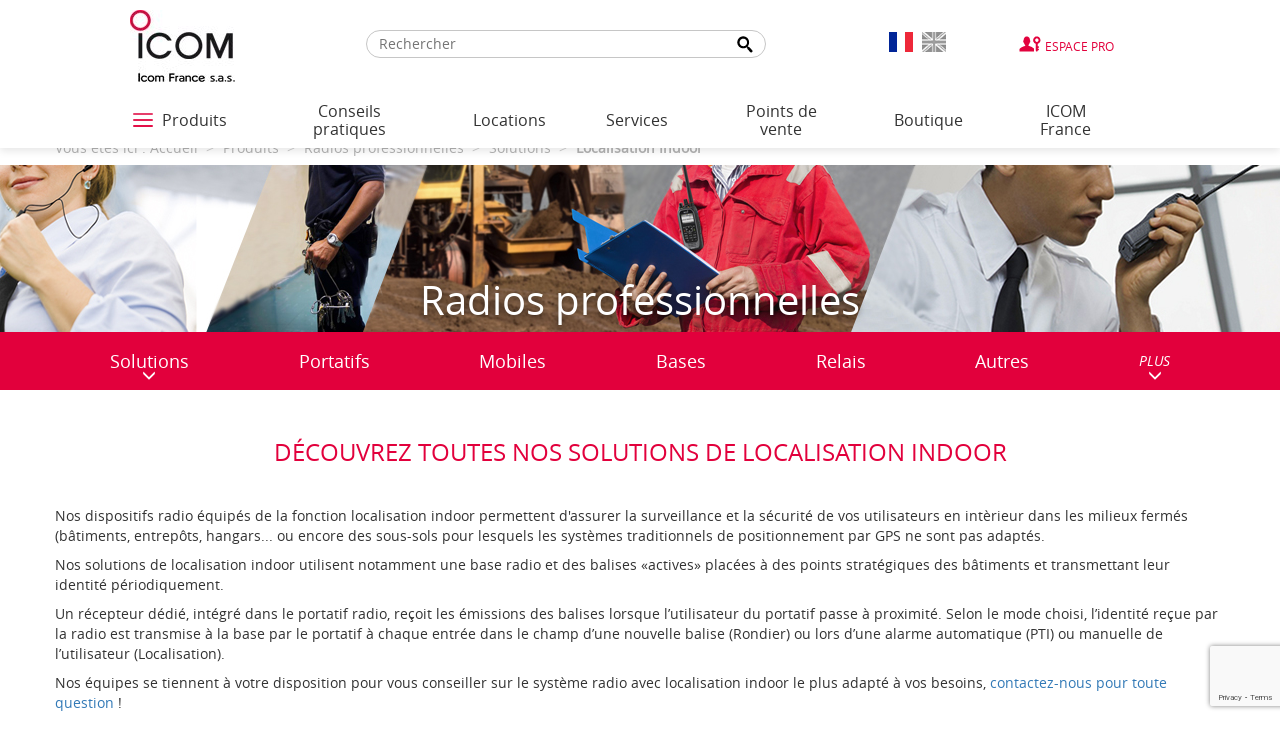

--- FILE ---
content_type: text/html; charset=UTF-8
request_url: https://www.icomfrance.com/fr/catalogue/localisation-indoor.php
body_size: 9887
content:
<!DOCTYPE html>
<html lang="fr">
<head>
    <script>(function(w,d,s,l,i){w[l]=w[l]||[];w[l].push({'gtm.start':
    new Date().getTime(),event:'gtm.js'});var f=d.getElementsByTagName(s)[0],
    j=d.createElement(s),dl=l!='dataLayer'?'&l='+l:'';j.async=true;j.src=
    'https://www.googletagmanager.com/gtm.js?id='+i+dl;f.parentNode.insertBefore(j,f);
    })(window,document,'script','dataLayer','GTM-NGZHGH64');</script>
    <meta charset="UTF-8" />
    <meta name="viewport" content="width=device-width, initial-scale=1">
    <title>Solutions de Localisation Indoor - Radios professionnelles ICOM | ICOM France</title>
    <meta name="description" content="Solutions de localisation indoor ICOM. Matériel de localisation dans les bâtiments.
Balises actives" />
    <meta name="keywords" content="Indoor Localization Solutions - Professional ICOM Radios" />
    <meta property="og:title" content="Solutions de Localisation Indoor - Radios professionnelles ICOM | ICOM France" />
    <meta name="format-detection" content="telephone=no">
    <meta property="og:description" content="Solutions de localisation indoor ICOM. Matériel de localisation dans les bâtiments.
Balises actives" />
	        <meta property="og:image" content="https://www.icomfrance.com/assets/img/social-logo.png" />
        <meta name="twitter:title" content="Solutions de Localisation Indoor - Radios professionnelles ICOM | ICOM France" />
    <meta name="twitter:description" content="Solutions de localisation indoor ICOM. Matériel de localisation dans les bâtiments.
Balises actives" />
    <meta name="twitter:image" content="https://www.icomfrance.com/assets/img/social-logo.png" />
    <link rel="apple-touch-icon" href="https://www.icomfrance.com/apple-touch-icon.png">
    <link rel="shortcut icon" href="https://www.icomfrance.com/favicon.ico" />
    <!-- PRELOAD STYLE AND JS START -->
        <link rel="preload" href="https://www.icomfrance.com/fr/style/page.css" as="style">
        <link rel="preload" href="https://www.icomfrance.com/fr/script/page.js" as="script">
    <!-- PRELOAD STYLE AND JS END -->
    <link rel="stylesheet" href="https://www.icomfrance.com/fr/style/page.css" />

    <!-- Preload des FONTS -->
    <link rel="preload" as="font" href="https://www.icomfrance.com/fr/assets/fonts/opensans-bold-webfont.woff2" type="font/woff2" crossorigin="anonymous">
    <link rel="preload" as="font" href="https://www.icomfrance.com/fr/assets/fonts/opensans-semibold-webfont.woff2" type="font/woff2" crossorigin="anonymous">
    <link rel="preload" as="font" href="https://www.icomfrance.com/fr/assets/fonts/opensans-bolditalic-webfont.woff2" type="font/woff2" crossorigin="anonymous">
    <link rel="preload" as="font" href="https://www.icomfrance.com/fr/assets/fonts/opensans-italic-webfont.woff2" type="font/woff2" crossorigin="anonymous">
    <link rel="preload" as="font" href="https://www.icomfrance.com/fr/assets/fonts/opensans-light-webfont.woff2" type="font/woff2" crossorigin="anonymous">
    <link rel="preload" as="font" href="https://www.icomfrance.com/fr/assets/fonts/opensans-regular-webfont.woff2" type="font/woff2" crossorigin="anonymous">
    <script type='text/javascript' src='https://platform-api.sharethis.com/js/sharethis.js#property=6610041b869e87001acff2d2&product=inline-share-buttons' async='async'></script>

	    <script src="https://www.icomfrance.com/fr/script/page.js"></script>
    
                    <script src="https://maps.googleapis.com/maps/api/js?v=3.exp&amp;sensor=false&amp;key=AIzaSyDywPfGVmY-RnTaxsM3pQ8NUQKvuSuPU-0"></script>
    
</head>
<body id="haut" class="notouch">
    <!-- Google Tag Manager (noscript) -->
        <noscript><iframe src="https://www.googletagmanager.com/ns.html?id=GTM-NGZHGH64" height="0" width="0" style="display:none;visibility:hidden"></iframe></noscript>
    <!-- End Google Tag Manager (noscript) -->
    <div class="">
        <header>
                        <div class="bandeau-menu">
                <div class="container-fluid">
                    <div class="row">
                        <div class="col-xs-12 col-md-10 col-md-offset-1">
                            <div class="row">
                                <div class="col-xs-12 col-sm-2">
                                    <div class="logo">
                                        <a href="https://www.icomfrance.com/fr/">
                                            <img src="https://www.icomfrance.com/fr/assets/img/content/icom-logo.jpg" alt="Icom France" class="img-responsive">
                                        </a>
                                    </div>
                                </div>     
                                                                    <div class="col-sm-10">
                                        <div class="menu-top">
                                            <div class="search-bar">
                                                    <form class="search" id="global__search" method="post" action="https://www.icomfrance.com/fr/recherche.php">
        <input type="hidden" name="url" value="https://www.icomfrance.com/">
        <label for="search-input" class="disable"></label>
        <input type="text" name="recherche" placeholder="Rechercher" id="search-input"><!-- DO NOT REMOVE THIS COMMENT
        --><button type="submit" id="search-submit"><span class="disable">Recherche</span></button>
    </form>
                                                </div>
                                            <div class="wrap-lang">
                                                <a href="https://www.icomfrance.com/fr/" class="left lang-flag lang-flag-active">
                                                    <img src="https://www.icomfrance.com/assets/img/picto/drapeau-fr.png" alt="Français">
                                                </a>
                                                <a href="https://www.icomfrance.com/en/" class="lang-flag ">
                                                    <img src="https://www.icomfrance.com/assets/img/picto/drapeau-en.png" alt="Anglais" >
                                                </a>
                                            </div>
                                            <div>
                                                <a href="https://pro.icomfrance.com/" target="_blank" class="espace-pro" rel="noopener">Espace Pro</a>
                                            </div>
                                        </div>
                                    </div>
                                                            </div>
                        </div>
                    </div>
                </div>
            </div>
            <div class="menu-bas">
                <div class="container-fluid">
                    <div class="row">
                        <div class="col-xs-12 col-md-10 col-md-offset-1">
                                    <nav class="navbar navbar-default">
            <div class="container-fluid">
                <div class="navbar-header">
                    <button type="button" class="navbar-toggle collapsed" data-toggle="collapse" data-target="#bs-example-navbar-collapse-1" aria-expanded="false">
                    <span class="sr-only">Toggle navigation</span>
                    <span class="icon-bar"></span>
                    <span class="icon-bar"></span>
                    <span class="icon-bar"></span>
                    </button>
                    <a class="navbar-brand visible-xs collapsed" href="#" data-toggle="collapse" data-target="#bs-example-navbar-collapse-1" aria-expanded="false">Menu</a>
                </div>

                <div class="collapse navbar-collapse" id="bs-example-navbar-collapse-1">
                    <ul class="nav navbar-nav level1">
                                                                <li class="produits">
                    <a href="javascript:;" target="_self" class="link link-layer btn-opennav">
                        <div id="hamburger">
                            <span></span>
                            <span></span>
                            <span></span>
                        </div>
                        <span>Produits</span>
                    </a>
                    <div class="nav-burger">
                        <div class="mid-layer"></div>
                        <div class="container">
                            <ul class="level1">
                                                                    <li>
    <a href="javascript:;" target="" class="link link-layer link-layer-1 ">
        <span>Radios professionnelles</span>
    </a>
            <div class="layer layer-2">
            <div class="mid-layer mid-layer-2"></div>
            <div class="container">
                <p class="title-layer">
                    Radios professionnelles                </p>
                <div class="scroll-element">
                    <ul class="ul-scroll">
                            <li class="li-btn-layer">
                                <a href="javascript:;" class="btn-layer" aria-label="Menu précédent"></a>
                            </li>
                                                    <li><a href="https://www.icomfrance.com/fr/catalogue/radios-professionnelles.php" class="link link-layer link-layer-2 link-all"><span>Actualités</span></a></li>
                                                    <li>
    <a href="javascript:;" target="" class="link link-layer link-layer-2 ">
        <span>Solutions</span>
    </a>
            <div class="layer layer-3">
            <div class="mid-layer mid-layer-3"></div>
            <div class="container">
                <p class="title-layer">
                    Solutions                </p>
                <div class="scroll-element">
                    <ul class="ul-scroll">
                            <li class="li-btn-layer">
                                <a href="javascript:;" class="btn-layer" aria-label="Menu précédent"></a>
                            </li>
                                                    <li>
    <a href="https://www.icomfrance.com/fr/catalogue/pti.php" target="" class="link link-layer link-layer-3 ">
        <span>PTI</span>
    </a>
        </li>
    <li>
    <a href="https://www.icomfrance.com/fr/catalogue/rondier.php" target="" class="link link-layer link-layer-3 ">
        <span>Rondier</span>
    </a>
        </li>
    <li>
    <a href="https://www.icomfrance.com/fr/catalogue/localisation-indoor.php" target="" class="link link-layer link-layer-3 ">
        <span>Localisation Indoor</span>
    </a>
        </li>
    <li>
    <a href="https://www.icomfrance.com/fr/catalogue/localisation-outdoor.php" target="" class="link link-layer link-layer-3 ">
        <span>Localisation Outdoor</span>
    </a>
        </li>
    <li>
    <a href="https://www.icomfrance.com/fr/catalogue/passerelle-ip2air.php" target="" class="link link-layer link-layer-3 ">
        <span>Passerelle IP2AIR</span>
    </a>
        </li>
    <li>
    <a href="https://www.icomfrance.com/fr/catalogue/passerelle-ve-pg.php" target="" class="link link-layer link-layer-3 ">
        <span>Passerelle VE-PG</span>
    </a>
        </li>
    <li>
    <a href="https://www.icomfrance.com/fr/catalogue/radio-ip.php" target="" class="link link-layer link-layer-3 ">
        <span>Radio IP</span>
    </a>
        </li>
    <li>
    <a href="https://www.icomfrance.com/fr/catalogue/ppms-1.php" target="" class="link link-layer link-layer-3 ">
        <span>PPMS</span>
    </a>
        </li>
    <li>
    <a href="https://www.icomfrance.com/fr/catalogue/trunk-numerique.php" target="" class="link link-layer link-layer-3 ">
        <span>Trunk numérique</span>
    </a>
        </li>
    <li>
    <a href="https://www.icomfrance.com/fr/catalogue/autres-solutions.php" target="" class="link link-layer link-layer-3 ">
        <span>Autres solutions</span>
    </a>
        </li>
                    </ul>
                </div>
            </div>
        </div>
        </li>
    <li>
    <a href="https://www.icomfrance.com/fr/catalogue/portatifs-3.php" target="" class="link link-layer link-layer-2 ">
        <span>Portatifs</span>
    </a>
        </li>
    <li>
    <a href="https://www.icomfrance.com/fr/catalogue/mobiles-3.php" target="" class="link link-layer link-layer-2 ">
        <span>Mobiles</span>
    </a>
        </li>
    <li>
    <a href="https://www.icomfrance.com/fr/catalogue/bases-1.php" target="" class="link link-layer link-layer-2 ">
        <span>Bases</span>
    </a>
        </li>
    <li>
    <a href="https://www.icomfrance.com/fr/catalogue/relais-2.php" target="" class="link link-layer link-layer-2 ">
        <span>Relais</span>
    </a>
        </li>
    <li>
    <a href="https://www.icomfrance.com/fr/catalogue/autres-3.php" target="" class="link link-layer link-layer-2 ">
        <span>Autres</span>
    </a>
        </li>
    <li>
    <a href="https://www.icomfrance.com/fr/page/normes-ip-et-robustesse-1.php" target="" class="link link-layer link-layer-2  italic ">
        <span>Normes IP et robustesse</span>
    </a>
        </li>
    <li>
    <a href="https://www.icomfrance.com/fr/page/radio-vhf-ou-uhf.php" target="" class="link link-layer link-layer-2  italic ">
        <span>Radio VHF ou UHF</span>
    </a>
        </li>
    <li>
    <a href="https://www.icomfrance.com/fr/page/radios-travailleurs-isoles.php" target="" class="link link-layer link-layer-2  italic ">
        <span>Radios travailleurs isolés</span>
    </a>
        </li>
    <li>
    <a href="https://www.icomfrance.com/fr/page/radio-secours-en-montagne.php" target="" class="link link-layer link-layer-2  italic ">
        <span>Radio secours en montagne</span>
    </a>
        </li>
    <li>
    <a href="https://www.icomfrance.com/fr/page/focus-pmr.php" target="" class="link link-layer link-layer-2  italic ">
        <span>Focus PMR</span>
    </a>
        </li>
    <li>
    <a href="https://www.icomfrance.com/fr/page/focus-full-duplex.php" target="" class="link link-layer link-layer-2  italic ">
        <span>Focus Full-duplex</span>
    </a>
        </li>
    <li>
    <a href="https://www.icomfrance.com/fr/page/focus-atex.php" target="" class="link link-layer link-layer-2  italic ">
        <span>Focus ATEX</span>
    </a>
        </li>
    <li>
    <a href="https://www.icom-france.com/ppms" target="" class="link link-layer link-layer-2  italic ">
        <span>Focus PPMS</span>
    </a>
        </li>
    <li>
    <a href="https://www.icomfrance.com/fr/page/focus-trunk-1.php" target="" class="link link-layer link-layer-2  italic ">
        <span>Focus TRUNK</span>
    </a>
        </li>
    <li>
    <a href="http://www.icom-france.com/idas/portail-fr.php" target="" class="link link-layer link-layer-2  italic ">
        <span>Site dédié IDAS</span>
    </a>
        </li>
                    </ul>
                </div>
            </div>
        </div>
        </li>
    <li>
    <a href="javascript:;" target="" class="link link-layer link-layer-1 ">
        <span>LTE</span>
    </a>
            <div class="layer layer-2">
            <div class="mid-layer mid-layer-2"></div>
            <div class="container">
                <p class="title-layer">
                    LTE                </p>
                <div class="scroll-element">
                    <ul class="ul-scroll">
                            <li class="li-btn-layer">
                                <a href="javascript:;" class="btn-layer" aria-label="Menu précédent"></a>
                            </li>
                                                    <li><a href="https://www.icomfrance.com/fr/catalogue/lte.php" class="link link-layer link-layer-2 link-all"><span>Actualités</span></a></li>
                                                    <li>
    <a href="https://www.icomfrance.com/fr/catalogue/portatifs-7.php" target="" class="link link-layer link-layer-2 ">
        <span>Portatifs</span>
    </a>
        </li>
    <li>
    <a href="https://www.icomfrance.com/fr/catalogue/mobiles-4.php" target="" class="link link-layer link-layer-2 ">
        <span>Mobiles</span>
    </a>
        </li>
    <li>
    <a href="https://www.icomfrance.com/fr/catalogue/autres-14.php" target="" class="link link-layer link-layer-2 ">
        <span>Autres</span>
    </a>
        </li>
    <li>
    <a href="http://www.radiolte.fr" target="" class="link link-layer link-layer-2  italic ">
        <span>Site dédié Radio LTE</span>
    </a>
        </li>
    <li>
    <a href="https://www.icomfrance.com/fr/page/hybride-lte-vhf-marine.php" target="" class="link link-layer link-layer-2  italic ">
        <span>Hybride LTE & VHF Marine</span>
    </a>
        </li>
    <li>
    <a href="https://www.location-talkie-walkie.fr/" target="" class="link link-layer link-layer-2  italic ">
        <span>Location radios LTE</span>
    </a>
        </li>
    <li>
    <a href="https://www.privatelteradio.com/" target="" class="link link-layer link-layer-2  italic ">
        <span>Radio LTE Privée</span>
    </a>
        </li>
                    </ul>
                </div>
            </div>
        </div>
        </li>
    <li>
    <a href="javascript:;" target="" class="link link-layer link-layer-1 ">
        <span>WIFI</span>
    </a>
            <div class="layer layer-2">
            <div class="mid-layer mid-layer-2"></div>
            <div class="container">
                <p class="title-layer">
                    WIFI                </p>
                <div class="scroll-element">
                    <ul class="ul-scroll">
                            <li class="li-btn-layer">
                                <a href="javascript:;" class="btn-layer" aria-label="Menu précédent"></a>
                            </li>
                                                    <li><a href="https://www.icomfrance.com/fr/catalogue/wifi.php" class="link link-layer link-layer-2 link-all"><span>Actualités</span></a></li>
                                                    <li>
    <a href="https://www.icomfrance.com/fr/catalogue/portatifs-8.php" target="" class="link link-layer link-layer-2 ">
        <span>Portatifs</span>
    </a>
        </li>
    <li>
    <a href="https://www.icomfrance.com/fr/catalogue/autres-17.php" target="" class="link link-layer link-layer-2 ">
        <span>Autres</span>
    </a>
        </li>
                    </ul>
                </div>
            </div>
        </div>
        </li>
    <li>
    <a href="javascript:;" target="" class="link link-layer link-layer-1 ">
        <span>Satellite</span>
    </a>
            <div class="layer layer-2">
            <div class="mid-layer mid-layer-2"></div>
            <div class="container">
                <p class="title-layer">
                    Satellite                </p>
                <div class="scroll-element">
                    <ul class="ul-scroll">
                            <li class="li-btn-layer">
                                <a href="javascript:;" class="btn-layer" aria-label="Menu précédent"></a>
                            </li>
                                                    <li><a href="https://www.icomfrance.com/fr/catalogue/satellite.php" class="link link-layer link-layer-2 link-all"><span>Actualités</span></a></li>
                                                    <li>
    <a href="https://www.icomfrance.com/fr/catalogue/portatifs-10.php" target="" class="link link-layer link-layer-2 ">
        <span>Portatifs</span>
    </a>
        </li>
    <li>
    <a href="https://www.icomfrance.com/fr/catalogue/mobiles-5.php" target="" class="link link-layer link-layer-2 ">
        <span>Mobiles</span>
    </a>
        </li>
    <li>
    <a href="https://www.icomfrance.com/fr/page/focus-satellite.php" target="" class="link link-layer link-layer-2  italic ">
        <span>Focus Satellite</span>
    </a>
        </li>
    <li>
    <a href="https://www.icomfrance.com/fr/page/wi-fi-et-reseau-starlink-1.php" target="" class="link link-layer link-layer-2  italic ">
        <span>Wi-Fi et réseau Starlink™</span>
    </a>
        </li>
                    </ul>
                </div>
            </div>
        </div>
        </li>
    <li>
    <a href="javascript:;" target="" class="link link-layer link-layer-1 ">
        <span>Sans licence</span>
    </a>
            <div class="layer layer-2">
            <div class="mid-layer mid-layer-2"></div>
            <div class="container">
                <p class="title-layer">
                    Sans licence                </p>
                <div class="scroll-element">
                    <ul class="ul-scroll">
                            <li class="li-btn-layer">
                                <a href="javascript:;" class="btn-layer" aria-label="Menu précédent"></a>
                            </li>
                                                    <li><a href="https://www.icomfrance.com/fr/catalogue/sans-licence.php" class="link link-layer link-layer-2 link-all"><span>Actualités</span></a></li>
                                                    <li>
    <a href="https://www.icomfrance.com/fr/catalogue/portatifs-6.php" target="" class="link link-layer link-layer-2 ">
        <span>Portatifs</span>
    </a>
        </li>
    <li>
    <a href="https://www.icomfrance.com/fr/page/talkies-walkies-chasse.php" target="" class="link link-layer link-layer-2  italic ">
        <span>Talkies-walkies chasse</span>
    </a>
        </li>
    <li>
    <a href="https://www.icomfrance.com/fr/page/ppms.php" target="" class="link link-layer link-layer-2  italic ">
        <span>PPMS</span>
    </a>
        </li>
    <li>
    <a href="https://www.icomfrance.com/fr/page/location-radios-sans-licence-2.php" target="" class="link link-layer link-layer-2  italic ">
        <span>Location Radios Sans Licence</span>
    </a>
        </li>
                    </ul>
                </div>
            </div>
        </div>
        </li>
    <li>
    <a href="javascript:;" target="" class="link link-layer link-layer-1 ">
        <span>Marine</span>
    </a>
            <div class="layer layer-2">
            <div class="mid-layer mid-layer-2"></div>
            <div class="container">
                <p class="title-layer">
                    Marine                </p>
                <div class="scroll-element">
                    <ul class="ul-scroll">
                            <li class="li-btn-layer">
                                <a href="javascript:;" class="btn-layer" aria-label="Menu précédent"></a>
                            </li>
                                                    <li><a href="https://www.icomfrance.com/fr/catalogue/marine.php" class="link link-layer link-layer-2 link-all"><span>Actualités</span></a></li>
                                                    <li>
    <a href="https://www.icomfrance.com/fr/catalogue/portatifs-2.php" target="" class="link link-layer link-layer-2 ">
        <span>Portatifs</span>
    </a>
        </li>
    <li>
    <a href="https://www.icomfrance.com/fr/catalogue/fixes.php" target="" class="link link-layer link-layer-2 ">
        <span>Fixes</span>
    </a>
        </li>
    <li>
    <a href="https://www.icomfrance.com/fr/catalogue/blu.php" target="" class="link link-layer link-layer-2 ">
        <span>BLU</span>
    </a>
        </li>
    <li>
    <a href="https://www.icomfrance.com/fr/catalogue/relais-1.php" target="" class="link link-layer link-layer-2 ">
        <span>Relais</span>
    </a>
        </li>
    <li>
    <a href="https://www.icomfrance.com/fr/catalogue/navigation.php" target="" class="link link-layer link-layer-2 ">
        <span>Navigation</span>
    </a>
        </li>
    <li>
    <a href="https://www.icomfrance.com/fr/page/tutos-videos.php" target="" class="link link-layer link-layer-2  italic ">
        <span>Tutos vidéos</span>
    </a>
        </li>
    <li>
    <a href="https://www.icomfrance.com/fr/page/comprendre-l-ais.php" target="" class="link link-layer link-layer-2  italic ">
        <span>Comprendre l'AIS</span>
    </a>
        </li>
    <li>
    <a href="https://www.icomfrance.com/fr/page/dernieres-vhf.php" target="" class="link link-layer link-layer-2  italic ">
        <span>Dernières VHF</span>
    </a>
        </li>
    <li>
    <a href="https://www.icomfrance.com/fr/page/en-savoir-plus-sur-les-vhf-marine.php" target="" class="link link-layer link-layer-2  italic ">
        <span>En savoir plus sur les VHF marine</span>
    </a>
        </li>
    <li>
    <a href="https://www.icomfrance.com/fr/page/vhf-aeronautiques-pour-navires-a-passagers.php" target="" class="link link-layer link-layer-2  italic ">
        <span>VHF aéronautiques pour navires à passagers</span>
    </a>
        </li>
    <li>
    <a href="https://www.icomfrance.com/fr/page/hybride-lte-vhf-marine-1.php" target="" class="link link-layer link-layer-2  italic ">
        <span>Hybride LTE & VHF Marine</span>
    </a>
        </li>
                    </ul>
                </div>
            </div>
        </div>
        </li>
    <li>
    <a href="javascript:;" target="" class="link link-layer link-layer-1 ">
        <span>Aviation</span>
    </a>
            <div class="layer layer-2">
            <div class="mid-layer mid-layer-2"></div>
            <div class="container">
                <p class="title-layer">
                    Aviation                </p>
                <div class="scroll-element">
                    <ul class="ul-scroll">
                            <li class="li-btn-layer">
                                <a href="javascript:;" class="btn-layer" aria-label="Menu précédent"></a>
                            </li>
                                                    <li><a href="https://www.icomfrance.com/fr/catalogue/aviation.php" class="link link-layer link-layer-2 link-all"><span>Actualités</span></a></li>
                                                    <li>
    <a href="https://www.icomfrance.com/fr/catalogue/portatifs-1.php" target="" class="link link-layer link-layer-2 ">
        <span>Portatifs</span>
    </a>
        </li>
    <li>
    <a href="https://www.icomfrance.com/fr/catalogue/mobiles-1.php" target="" class="link link-layer link-layer-2 ">
        <span>Mobiles</span>
    </a>
        </li>
    <li>
    <a href="https://www.icomfrance.com/fr/page/focus-aviation-sol.php" target="" class="link link-layer link-layer-2  italic ">
        <span>Focus aviation sol</span>
    </a>
        </li>
    <li>
    <a href="https://www.icomfrance.com/fr/page/focus-aviation-aeroclubs.php" target="" class="link link-layer link-layer-2  italic ">
        <span>Focus aviation aéroclubs</span>
    </a>
        </li>
    <li>
    <a href="https://www.icomfrance.com/fr/page/focus-ic-a120e.php" target="" class="link link-layer link-layer-2  italic ">
        <span>Focus IC-A120E</span>
    </a>
        </li>
                    </ul>
                </div>
            </div>
        </div>
        </li>
    <li>
    <a href="javascript:;" target="" class="link link-layer link-layer-1 ">
        <span>Radioamateur</span>
    </a>
            <div class="layer layer-2">
            <div class="mid-layer mid-layer-2"></div>
            <div class="container">
                <p class="title-layer">
                    Radioamateur                </p>
                <div class="scroll-element">
                    <ul class="ul-scroll">
                            <li class="li-btn-layer">
                                <a href="javascript:;" class="btn-layer" aria-label="Menu précédent"></a>
                            </li>
                                                    <li><a href="https://www.icomfrance.com/fr/catalogue/radioamateur.php" class="link link-layer link-layer-2 link-all"><span>Actualités</span></a></li>
                                                    <li>
    <a href="https://www.icomfrance.com/fr/catalogue/portatifs.php" target="" class="link link-layer link-layer-2 ">
        <span>Portatifs</span>
    </a>
        </li>
    <li>
    <a href="https://www.icomfrance.com/fr/catalogue/mobiles.php" target="" class="link link-layer link-layer-2 ">
        <span>Mobiles</span>
    </a>
        </li>
    <li>
    <a href="https://www.icomfrance.com/fr/catalogue/bases.php" target="" class="link link-layer link-layer-2 ">
        <span>Bases</span>
    </a>
        </li>
    <li>
    <a href="https://www.icomfrance.com/fr/catalogue/relais.php" target="" class="link link-layer link-layer-2 ">
        <span>Relais</span>
    </a>
        </li>
    <li>
    <a href="https://www.icomfrance.com/fr/catalogue/autres-1.php" target="" class="link link-layer link-layer-2 ">
        <span>Autres</span>
    </a>
        </li>
    <li>
    <a href="https://boutique.icomfrance.com/" target="" class="link link-layer link-layer-2  italic ">
        <span>Boutique ICOM France</span>
    </a>
        </li>
    <li>
    <a href="https://www.icomfrance.com/fr/page/d-star-infos-utiles.php" target="" class="link link-layer link-layer-2  italic ">
        <span>D-Star - Infos utiles</span>
    </a>
        </li>
    <li>
    <a href="https://www.icomfrance.com/fr/page/focus-ic-7300mk2.php" target="" class="link link-layer link-layer-2  italic ">
        <span>Focus IC-7300MK2</span>
    </a>
        </li>
    <li>
    <a href="https://www.icomfrance.com/fr/catalogue/bases-hf.php" target="" class="link link-layer link-layer-2 ">
        <span>Bases / HF</span>
    </a>
        </li>
    <li>
    <a href="https://www.icomfrance.com/fr/page/focus-ic-7100.php" target="" class="link link-layer link-layer-2  italic ">
        <span>Focus IC-7100</span>
    </a>
        </li>
    <li>
    <a href="https://www.icomfrance.com/fr/page/focus-ic-7610.php" target="" class="link link-layer link-layer-2  italic ">
        <span>Focus IC-7610</span>
    </a>
        </li>
                    </ul>
                </div>
            </div>
        </div>
        </li>
    <li>
    <a href="javascript:;" target="" class="link link-layer link-layer-1 ">
        <span>Récepteurs</span>
    </a>
            <div class="layer layer-2">
            <div class="mid-layer mid-layer-2"></div>
            <div class="container">
                <p class="title-layer">
                    Récepteurs                </p>
                <div class="scroll-element">
                    <ul class="ul-scroll">
                            <li class="li-btn-layer">
                                <a href="javascript:;" class="btn-layer" aria-label="Menu précédent"></a>
                            </li>
                                                    <li><a href="https://www.icomfrance.com/fr/catalogue/recepteurs.php" class="link link-layer link-layer-2 link-all"><span>Actualités</span></a></li>
                                                    <li>
    <a href="https://www.icomfrance.com/fr/catalogue/portatifs-4.php" target="" class="link link-layer link-layer-2 ">
        <span>Portatifs</span>
    </a>
        </li>
    <li>
    <a href="https://www.icomfrance.com/fr/catalogue/bases-2.php" target="" class="link link-layer link-layer-2 ">
        <span>Bases</span>
    </a>
        </li>
    <li>
    <a href="http://www.icom.co.jp/world/support/download/firm/index.html" target="" class="link link-layer link-layer-2  italic ">
        <span>Mises à jour de logiciels récepteurs</span>
    </a>
        </li>
                    </ul>
                </div>
            </div>
        </div>
        </li>
    <li>
    <a href="javascript:;" target="" class="link link-layer link-layer-1 ">
        <span>Accessoires</span>
    </a>
            <div class="layer layer-2">
            <div class="mid-layer mid-layer-2"></div>
            <div class="container">
                <p class="title-layer">
                    Accessoires                </p>
                <div class="scroll-element">
                    <ul class="ul-scroll">
                            <li class="li-btn-layer">
                                <a href="javascript:;" class="btn-layer" aria-label="Menu précédent"></a>
                            </li>
                                                    <li><a href="https://www.icomfrance.com/fr/catalogue/accessoires.php" class="link link-layer link-layer-2 link-all"><span>Actualités</span></a></li>
                                                    <li>
    <a href="https://www.icomfrance.com/fr/catalogue/microphones.php" target="" class="link link-layer link-layer-2 ">
        <span>Microphones</span>
    </a>
        </li>
    <li>
    <a href="https://www.icomfrance.com/fr/catalogue/casques-et-oreillettes.php" target="" class="link link-layer link-layer-2 ">
        <span>Casques et oreillettes</span>
    </a>
        </li>
    <li>
    <a href="https://www.icomfrance.com/fr/catalogue/boitiers-vox.php" target="" class="link link-layer link-layer-2 ">
        <span>Boitiers VOX</span>
    </a>
        </li>
    <li>
    <a href="https://www.icomfrance.com/fr/catalogue/haut-parleurs.php" target="" class="link link-layer link-layer-2 ">
        <span>Haut-parleurs</span>
    </a>
        </li>
    <li>
    <a href="https://www.icomfrance.com/fr/catalogue/batteries-et-boitiers-piles.php" target="" class="link link-layer link-layer-2 ">
        <span>Batteries et boitiers piles</span>
    </a>
        </li>
    <li>
    <a href="https://www.icomfrance.com/fr/catalogue/housses-systemes-d-attache-et-berceaux.php" target="" class="link link-layer link-layer-2 ">
        <span>Housses, systèmes d'attache et berceaux</span>
    </a>
        </li>
    <li>
    <a href="https://www.icomfrance.com/fr/catalogue/chargeurs-et-alimentations.php" target="" class="link link-layer link-layer-2 ">
        <span>Chargeurs et alimentations</span>
    </a>
        </li>
    <li>
    <a href="https://www.icomfrance.com/fr/catalogue/antennes.php" target="" class="link link-layer link-layer-2 ">
        <span>Antennes</span>
    </a>
        </li>
    <li>
    <a href="https://www.icomfrance.com/fr/catalogue/cordons.php" target="" class="link link-layer link-layer-2 ">
        <span>Cordons</span>
    </a>
        </li>
    <li>
    <a href="https://www.icomfrance.com/fr/catalogue/coupleurs.php" target="" class="link link-layer link-layer-2 ">
        <span>Coupleurs</span>
    </a>
        </li>
    <li>
    <a href="https://www.icomfrance.com/fr/catalogue/cartes.php" target="" class="link link-layer link-layer-2 ">
        <span>Cartes</span>
    </a>
        </li>
    <li>
    <a href="https://www.icomfrance.com/fr/catalogue/platines-et-filtres.php" target="" class="link link-layer link-layer-2 ">
        <span>Platines et filtres</span>
    </a>
        </li>
    <li>
    <a href="https://www.icomfrance.com/fr/catalogue/adaptateurs.php" target="" class="link link-layer link-layer-2 ">
        <span>Adaptateurs</span>
    </a>
        </li>
    <li>
    <a href="https://www.icomfrance.com/fr/catalogue/systeme.php" target="" class="link link-layer link-layer-2 ">
        <span>Système</span>
    </a>
        </li>
    <li>
    <a href="https://www.icomfrance.com/fr/catalogue/interfaces.php" target="" class="link link-layer link-layer-2 ">
        <span>Interfaces</span>
    </a>
        </li>
    <li>
    <a href="https://www.icomfrance.com/fr/catalogue/manuels-et-notices.php" target="" class="link link-layer link-layer-2 ">
        <span>Manuels et notices</span>
    </a>
        </li>
    <li>
    <a href="https://www.icomfrance.com/fr/catalogue/prestations.php" target="" class="link link-layer link-layer-2 ">
        <span>Prestations</span>
    </a>
        </li>
    <li>
    <a href="https://www.icomfrance.com/fr/catalogue/pieces-detachees.php" target="" class="link link-layer link-layer-2 ">
        <span>Pièces détachées</span>
    </a>
        </li>
    <li>
    <a href="https://www.icomfrance.com/fr/catalogue/autres.php" target="" class="link link-layer link-layer-2 ">
        <span>Autres</span>
    </a>
        </li>
    <li>
    <a href="https://www.icomfrance.com/fr/catalogue/autres-accessoires-audio.php" target="" class="link link-layer link-layer-2 ">
        <span>Autres accessoires audio</span>
    </a>
        </li>
    <li>
    <a href="https://www.icomfrance.com/fr/catalogue/logiciels.php" target="" class="link link-layer link-layer-2 ">
        <span>Logiciels</span>
    </a>
        </li>
    <li>
    <a href="https://www.icomfrance.com/fr/catalogue/amplis-et-preamplis.php" target="" class="link link-layer link-layer-2 ">
        <span>Amplis et préamplis</span>
    </a>
        </li>
                    </ul>
                </div>
            </div>
        </div>
        </li>
                            </ul>
                        </div>
                        <div class="backdrop"></div>
                        <a href="javascript:;" class="btn-closenav" aria-label="Fermer le menu">
                            <span class="closenav"></span>
                        </a>
                    </div>
                </li>
                                                <!-- Delete 'false' condition under to display 'Points de vente' menu differently -->
                                       <li class="">

                        <a href="https://www.icomfrance.com/fr/conseils-pratiques.php" target="_self" class=" " aria-expanded="false">Conseils pratiques</a>
                                            </li>
                                                                <!-- Delete 'false' condition under to display 'Points de vente' menu differently -->
                                       <li class="">

                        <a href="javascript:;" target="_self" class=" link-glyphicon" aria-expanded="false">Locations</a>
                                                    <span class="glyphicon glyphicon-menu-down glyphicon-level2" data-level="2" aria-hidden="true"></span>
                            <div class="layer level2">
                                <ul>
                                                <li>
                <a href="https://www.icomfrance.com/fr/page/solutions-de-locations-1.php" target="_self" title="">Solutions de Locations</a>
                            </li>
                    <li>
                <a href="https://www.icomfrance.com/fr/page/location-radios-sans-licence-2.php" target="_self" title="">Location Radios Sans Licence</a>
                            </li>
                    <li>
                <a href="https://www.location-talkie-walkie.fr/" target="_self" title="">Location Radios LTE</a>
                            </li>
                                        </ul>
                            </div>
                                            </li>
                                                                <!-- Delete 'false' condition under to display 'Points de vente' menu differently -->
                                       <li class="">

                        <a href="javascript:;" target="_self" class=" link-glyphicon" aria-expanded="false">Services</a>
                                                    <span class="glyphicon glyphicon-menu-down glyphicon-level2" data-level="2" aria-hidden="true"></span>
                            <div class="layer level2">
                                <ul>
                                                <li>
                <a href="https://www.icomfrance.com/fr/page/conseil-technique.php" target="_self" title="">Conseil Technique</a>
                            </li>
                    <li>
                <a href="https://www.icomfrance.com/fr/page/garantie.php" target="_self" title="">Garanties</a>
                            </li>
                    <li>
                <a href="https://www.icomfrance.com/fr/page/lutter-contre-la-contrefacon.php" target="_self" title="">Reconnaître une contrefaçon</a>
                            </li>
                    <li>
                <a href="https://www.icomfrance.com/fr/page/precautions-et-entretien.php" target="_self" title="">Précautions et entretien</a>
                            </li>
                    <li>
                <a href="https://www.icomfrance.com/fr/page/service-apres-vente.php" target="_self" title="">Service Après Vente</a>
                            </li>
                                        </ul>
                            </div>
                                            </li>
                                                                <!-- Delete 'false' condition under to display 'Points de vente' menu differently -->
                                       <li class="">

                        <a href="https://www.icomfrance.com/fr/points-de-vente.php" target="_self" class=" " aria-expanded="false">Points de vente</a>
                                            </li>
                                                                <!-- Delete 'false' condition under to display 'Points de vente' menu differently -->
                                       <li class="">

                        <a href="https://boutique.icomfrance.com/" target="_blank" class=" " aria-expanded="false">Boutique</a>
                                            </li>
                                                                <!-- Delete 'false' condition under to display 'Points de vente' menu differently -->
                                       <li class="">

                        <a href="javascript:;" target="_self" class=" link-glyphicon" aria-expanded="false">ICOM France</a>
                                                    <span class="glyphicon glyphicon-menu-down glyphicon-level2" data-level="2" aria-hidden="true"></span>
                            <div class="layer level2">
                                <ul>
                                                <li>
                <a href="https://icomfrance.com/fr/contact.php" target="_self" title="">Contact</a>
                            </li>
                    <li>
                <a href="https://www.icomfrance.com/fr/page/a-propos-icom-france.php" target="_self" title="">À propos d'ICOM France</a>
                            </li>
                    <li>
                <a href="https://www.icomfrance.com/fr/page/r-et-d.php" target="_self" title="">R&D</a>
                            </li>
                    <li>
                <a href="https://www.icomfrance.com/fr/page/neovigie.php" target="_self" title="">NEOVIGIE</a>
                            </li>
                    <li>
                <a href="https://www.icomfrance.com/fr/page/partenariats.php" target="_self" title="">Partenariats</a>
                            </li>
                    <li>
                <a href="https://www.icomfrance.com/fr/recrutement.php" target="_self" title="">Recrutement</a>
                            </li>
                    <li>
                <a href="https://www.icomfrance.com/fr/votre-avis-nous-interesse.php" target="_self" title="">Votre avis nous intéresse</a>
                            </li>
                    <li>
                <a href="https://www.icomfrance.com/fr/page/communique-icom.php" target="_self" title="">Communiqué ICOM</a>
                            </li>
                                        </ul>
                            </div>
                                            </li>
                                                                        <li class="visible-xs">
                            <hr >
                        </li>
                    </ul>
                </div><!-- /.navbar-collapse -->
            </div><!-- /.container-fluid -->
        </nav>
                            </div>
                    </div>
                </div>
            </div>
        </header>

        
        
            <main id="content">
                
    
    <div class="breadcrumb-shadow">
        <div class="container">
            <h6>
            <ol class="breadcrumb" itemscope="itemscope" itemtype="http://schema.org/BreadcrumbList">
                                        <li itemprop="itemListElement" itemscope="" itemtype="http://schema.org/ListItem">Vous êtes ici :                         <a href="https://www.icomfrance.com/fr/" itemprop="item"><span itemprop="name">Accueil</span></a>
                        <meta itemprop="position" content="1" />
                    </li>
                                                <li itemprop="itemListElement" itemscope="" itemtype="http://schema.org/ListItem">
                                <a href="javascript:;" itemprop="item"><span itemprop="name">Produits</span></a>
                                <meta itemprop="position" content="2" />
                            </li>
                                                        <li itemprop="itemListElement" itemscope="" itemtype="http://schema.org/ListItem">
                                <a href="https://www.icomfrance.com/fr/catalogue/radios-professionnelles.php" itemprop="item"><span itemprop="name">Radios professionnelles</span></a>
                                <meta itemprop="position" content="3" />
                            </li>
                                                        <li itemprop="itemListElement" itemscope="" itemtype="http://schema.org/ListItem">
                                <a href="https://www.icomfrance.com/fr/catalogue/liste/radios-professionnelles/solutions.php" itemprop="item"><span itemprop="name">Solutions</span></a>
                                <meta itemprop="position" content="4" />
                            </li>
                                                            <li itemprop="itemListElement" itemscope="" itemtype="http://schema.org/ListItem">
                                    <span itemprop="name">Localisation Indoor</span>
                                    <meta itemprop="position" content="5" />
                                </li>
                                            </ol>
            </h6>
        </div>
    </div>


    
                            <div class="wrapperClic bandeau-img bandeau-img-radios-professionnelles">
            <div class="container">
                <div class="row">
                    <div class="col-xs-12">
                        <p class="titleH1" data-sr="wait 1s, enter left, move 300px, opacity:0.5">
                                                                                                                                    Radios professionnelles                                                                                        </p>
                        <a href="https://www.icomfrance.com/fr/page/radios-professionnelles.php"></a>
                    </div>
                </div>
            </div>
        </div>

        <div class="bandeau-haut">
            <div class="container">
                <nav class="navbar">
                    <div class="container-fluid">
                        <div class="navbar-header">
                            <button type="button" class="navbar-toggle collapsed" data-toggle="collapse" data-target="#bs-example-navbar-collapse-liste" aria-expanded="false">
                            <span class="sr-only">Toggle navigation</span>
                            <span class="icon-bar"></span>
                            <span class="icon-bar"></span>
                            <span class="icon-bar"></span>
                            </button>
                            <a class="navbar-brand visible-xs collapsed" href="#" data-toggle="collapse" data-target="#bs-example-navbar-collapse-liste" aria-expanded="false">Produits</a>
                        </div>

                        <div class="collapse navbar-collapse" id="bs-example-navbar-collapse-liste">
                            <ul class="nav navbar-nav level1">
                                
                                                                        
                                    <li class=" ">
                                        <a href="https://www.icomfrance.com/fr/catalogue/liste/radios-professionnelles/solutions.php" target="_self" aria-expanded="false" >
                                            Solutions                                                                                            <span class="glyphicon glyphicon-menu-down helper hidden-xs"></span>
                                                                                    </a>

                                        
                                            <span class="glyphicon glyphicon-menu-down glyphicon-level2" data-level="2" aria-hidden="true"></span>
                                            <div class="layer level2">
                                                <ul>
                                                                <li>
                <a href="https://www.icomfrance.com/fr/catalogue/pti.php" target="_self" title="">PTI</a>
                            </li>
                    <li>
                <a href="https://www.icomfrance.com/fr/catalogue/rondier.php" target="_self" title="">Rondier</a>
                            </li>
                    <li>
                <a href="https://www.icomfrance.com/fr/catalogue/localisation-indoor.php" target="_self" title="">Localisation Indoor</a>
                            </li>
                    <li>
                <a href="https://www.icomfrance.com/fr/catalogue/localisation-outdoor.php" target="_self" title="">Localisation Outdoor</a>
                            </li>
                    <li>
                <a href="https://www.icomfrance.com/fr/catalogue/passerelle-ip2air.php" target="_self" title="">Passerelle IP2AIR</a>
                            </li>
                    <li>
                <a href="https://www.icomfrance.com/fr/catalogue/passerelle-ve-pg.php" target="_self" title="">Passerelle VE-PG</a>
                            </li>
                    <li>
                <a href="https://www.icomfrance.com/fr/catalogue/radio-ip.php" target="_self" title="">Radio IP</a>
                            </li>
                    <li>
                <a href="https://www.icomfrance.com/fr/catalogue/ppms-1.php" target="_self" title="">PPMS</a>
                            </li>
                    <li>
                <a href="https://www.icomfrance.com/fr/catalogue/trunk-numerique.php" target="_self" title="">Trunk numérique</a>
                            </li>
                    <li>
                <a href="https://www.icomfrance.com/fr/catalogue/autres-solutions.php" target="_self" title="">Autres solutions</a>
                            </li>
                                                        </ul>
                                            </div>

                                        
                                    </li>

                                
                                                                        
                                    <li class=" ">
                                        <a href="https://www.icomfrance.com/fr/catalogue/liste/radios-professionnelles/portatifs-3.php" target="_self" aria-expanded="false" >
                                            Portatifs                                                                                    </a>

                                        
                                    </li>

                                
                                                                        
                                    <li class=" ">
                                        <a href="https://www.icomfrance.com/fr/catalogue/liste/radios-professionnelles/mobiles-3.php" target="_self" aria-expanded="false" >
                                            Mobiles                                                                                    </a>

                                        
                                    </li>

                                
                                                                        
                                    <li class=" ">
                                        <a href="https://www.icomfrance.com/fr/catalogue/liste/radios-professionnelles/bases-1.php" target="_self" aria-expanded="false" >
                                            Bases                                                                                    </a>

                                        
                                    </li>

                                
                                                                        
                                    <li class=" ">
                                        <a href="https://www.icomfrance.com/fr/catalogue/liste/radios-professionnelles/relais-2.php" target="_self" aria-expanded="false" >
                                            Relais                                                                                    </a>

                                        
                                    </li>

                                
                                                                        
                                    <li class=" ">
                                        <a href="https://www.icomfrance.com/fr/catalogue/liste/radios-professionnelles/autres-3.php" target="_self" aria-expanded="false" >
                                            Autres                                                                                    </a>

                                        
                                    </li>

                                
                                                                        
                                
                                    <li class="plus">
                                        <a href="javascript:;" aria-expanded="false" class="link-glyphicon">PLUS<span class="glyphicon glyphicon-menu-down helper hidden-xs"></span></a>
                                        <span class="glyphicon glyphicon-menu-down glyphicon-level2" data-level="2" aria-hidden="true"></span>
                                        <div class="layer level2">
                                            <ul>

                                                
                                                                                                        
                                                                                                        
                                                                                                        
                                                                                                        
                                                                                                        
                                                                                                        
                                                                                                        
                                                    <li>
                                                        <a href="https://www.icomfrance.com/fr/page/normes-ip-et-robustesse-1.php" target="_self">
                                                            Normes IP et robustesse                                                        </a>

                                                                                                            </li>

                                                
                                                                                                        
                                                    <li>
                                                        <a href="https://www.icomfrance.com/fr/page/radio-vhf-ou-uhf.php" target="_self">
                                                            Radio VHF ou UHF                                                        </a>

                                                                                                            </li>

                                                
                                                                                                        
                                                    <li>
                                                        <a href="https://www.icomfrance.com/fr/page/radios-travailleurs-isoles.php" target="_self">
                                                            Radios travailleurs isolés                                                        </a>

                                                                                                            </li>

                                                
                                                                                                        
                                                    <li>
                                                        <a href="https://www.icomfrance.com/fr/page/radio-secours-en-montagne.php" target="_self">
                                                            Radio secours en montagne                                                        </a>

                                                                                                            </li>

                                                
                                                                                                        
                                                    <li>
                                                        <a href="https://www.icomfrance.com/fr/page/focus-pmr.php" target="_self">
                                                            Focus PMR                                                        </a>

                                                                                                            </li>

                                                
                                                                                                        
                                                    <li>
                                                        <a href="https://www.icomfrance.com/fr/page/focus-full-duplex.php" target="_self">
                                                            Focus Full-duplex                                                        </a>

                                                                                                            </li>

                                                
                                                                                                        
                                                    <li>
                                                        <a href="https://www.icomfrance.com/fr/page/focus-atex.php" target="_self">
                                                            Focus ATEX                                                        </a>

                                                                                                            </li>

                                                
                                                                                                        
                                                    <li>
                                                        <a href="https://www.icom-france.com/ppms" target="_self">
                                                            Focus PPMS                                                        </a>

                                                                                                            </li>

                                                
                                                                                                        
                                                    <li>
                                                        <a href="https://www.icomfrance.com/fr/page/focus-trunk-1.php" target="_self">
                                                            Focus TRUNK                                                        </a>

                                                                                                            </li>

                                                
                                                                                                        
                                                    <li>
                                                        <a href="http://www.icom-france.com/idas/portail-fr.php" target="_blank">
                                                            Site dédié IDAS                                                        </a>

                                                                                                            </li>

                                                
                                            </ul>
                                        </div>
                                    </li>
                                
                            </ul>
                        </div><!-- /.navbar-collapse -->
                    </div><!-- /.container-fluid -->
                </nav>
            </div>
        </div>
        

                        
                                <div class="page container">

                    <div class="row">
                        <div class="col-xs-12">
                            <h1 style="color:#e2003c; font:normal 24px 'open_sansregular', Arial, Helvetica, sans-serif; text-align:center; text-transform:uppercase">Découvrez toutes nos solutions de localisation indoor</h1>

<p>&nbsp;</p>

<p>Nos dispositifs radio équipés de la fonction localisation indoor permettent d'assurer la surveillance et la sécurité de vos utilisateurs en intèrieur dans les milieux fermés (bâtiments, entrepôts, hangars... ou encore des sous-sols pour lesquels les systèmes traditionnels de positionnement par GPS ne sont pas adaptés.</p>

<p>Nos solutions de localisation indoor utilisent notamment une base radio et des balises «actives» placées à des points stratégiques des bâtiments et transmettant leur identité périodiquement.</p>

<p>Un récepteur dédié, intégré dans le portatif radio, reçoit les émissions des balises lorsque l’utilisateur du portatif passe à proximité. Selon le mode choisi, l’identité reçue par la radio est transmise à la base par le portatif à chaque entrée dans le champ d’une nouvelle balise (Rondier) ou lors d’une alarme automatique (PTI) ou manuelle de l’utilisateur (Localisation).</p>

<p>Nos équipes se tiennent à votre disposition pour vous conseiller sur le système radio avec localisation indoor le plus adapté à vos besoins, <a href="https://www.icom-france.com/fr/contact.php?p=commercial" target="_blank">contactez-nous pour toute question</a> !</p>                        </div>
                    </div>

                </div>
                
                                
                                        
                        <section class="liste encart-liste">
                            <div class="container">
                                <div class="row">
                                    <div class="col-xs-12">
                                                                                            <h2>Localisation Indoor Portatifs Numériques</h2>
                                            
                                        <div class="row">
                                                                                            <div class="col-xs-12 col-sm-6 encart-item">
                                                    <div class="encart-produit wrapperClic ">
                                                        <div class="row">
                                                            <div class="col-xs-12 col-sm-6 col-md-4">
                                                                <div class="wrap-images">
                                                                                                                                                                                                                <img class="img-responsive text-center-img" src="https://www.icomfrance.com/images/261x261/produit/me/IF-F3162DTPTILOC.webp" alt="Localisation Indoor - ICOM">
                                                                                                                                    </div>
                                                            </div>
                                                            <div class="col-xs-12 col-sm-6 col-md-8">

                                                                <h3>IF-F3162DPTILOC SERIE</h3>

                                                                <p>
                                                                    Portatif PMR PTI et localisation 512 canaux avec écran LCD sans clavier (livré avec antenne et clip ceinture, sans chargeur)                                                                </p>

                                                                                                                                
                                                                                                                                    <a href="https://www.icomfrance.com/fr/serie/IF-F3162DPTILOC SERIE.php"></a>
                                                                
                                                            </div>
                                                            
                                                                
                                                                    <div class="col-sm-12 visible-sm text-center">
                                                                    <hr>
                                                                        <div class="price">
                                                                                                                                                            À partir de                                                                                                                                                        1131<sup>€60</sup>
                                                                            <span>TVA incluse</span>
                                                                            
                                                                                                                                                            <span class="price-infos" data-toggle="tooltip" data-placement="top" title="Prix public conseillé applicable dans le réseau ICOM France" aria-hidden="true"></span>
                                                                            
                                                                        </div>
                                                                        <div class="ecotaxe">&nbsp;</div>
                                                                    </div>
                                                                
                                                                                                                    </div>
                                                    </div>
                                                </div>

                                                                                            <div class="col-xs-12 col-sm-6 encart-item">
                                                    <div class="encart-produit wrapperClic ">
                                                        <div class="row">
                                                            <div class="col-xs-12 col-sm-6 col-md-4">
                                                                <div class="wrap-images">
                                                                                                                                                                                                                <img class="img-responsive text-center-img" src="https://www.icomfrance.com/images/261x261/produit/me/IF-F3162DTPTIROC.webp" alt="Localisation Indoor - ICOM">
                                                                                                                                    </div>
                                                            </div>
                                                            <div class="col-xs-12 col-sm-6 col-md-8">

                                                                <h3>IF-F3162DPTIROC SERIE</h3>

                                                                <p>
                                                                    Portatif PMR PTI, localisation et rondier 512 canaux avec écran LCD sans clavier, espacement des canaux 6,25/12,5KHz, communication mixte analogique et numérique IDAS (livré avec antenne et clip ceinture, sans chargeur)                                                                 </p>

                                                                                                                                
                                                                                                                                    <a href="https://www.icomfrance.com/fr/serie/IF-F3162DPTIROC SERIE.php"></a>
                                                                
                                                            </div>
                                                            
                                                                
                                                                    <div class="col-sm-12 visible-sm text-center">
                                                                    <hr>
                                                                        <div class="price">
                                                                                                                                                            À partir de                                                                                                                                                        1590<sup>€00</sup>
                                                                            <span>TVA incluse</span>
                                                                            
                                                                                                                                                            <span class="price-infos" data-toggle="tooltip" data-placement="top" title="Prix public conseillé applicable dans le réseau ICOM France" aria-hidden="true"></span>
                                                                            
                                                                        </div>
                                                                        <div class="ecotaxe">&nbsp;</div>
                                                                    </div>
                                                                
                                                                                                                    </div>
                                                    </div>
                                                </div>

                                                                                            <div class="col-xs-12 col-sm-6 encart-item">
                                                    <div class="encart-produit wrapperClic ">
                                                        <div class="row">
                                                            <div class="col-xs-12 col-sm-6 col-md-4">
                                                                <div class="wrap-images">
                                                                                                                                                                                                                <img class="img-responsive text-center-img" src="https://www.icomfrance.com/fr/assets/img/visuel-non-disponible-261.jpg" alt="Visuel non disponible">
                                                                                                                                    </div>
                                                            </div>
                                                            <div class="col-xs-12 col-sm-6 col-md-8">

                                                                <h3>IF-F3400D SERIE</h3>

                                                                <p>
                                                                    Portatif PMR 5W, 1024 canaux, vibreur, GPS et PTI intégrés, fonction enregistreur vocal, lecteur carte SD, Bluetooth, étanchéité IP68 avec fonction "AquaQuake" (éjection de l'eau), communication mixte analogique et numérique NXDN (livré sans antenne et sans chargeur).
Version programmable                                                                </p>

                                                                                                                                
                                                                                                                                    <a href="https://www.icomfrance.com/fr/serie/IF-F3400D SERIE.php"></a>
                                                                
                                                            </div>
                                                            
                                                                
                                                                                                                    </div>
                                                    </div>
                                                </div>

                                                                                            <div class="col-xs-12 col-sm-6 encart-item">
                                                    <div class="encart-produit wrapperClic ">
                                                        <div class="row">
                                                            <div class="col-xs-12 col-sm-6 col-md-4">
                                                                <div class="wrap-images">
                                                                                                                                                                                                                <img class="img-responsive text-center-img" src="https://www.icomfrance.com/images/261x261/produit/me/IC-F3400DS.webp" alt="Localisation Indoor - ICOM">
                                                                                                                                    </div>
                                                            </div>
                                                            <div class="col-xs-12 col-sm-6 col-md-8">

                                                                <h3>IF-F3400DPPTILOC SERIE</h3>

                                                                <p>
                                                                    Portatif dPMR PTI et localisation, 5W, 1024 canaux, vibreur, GPS et PTI intégrés, fonction enregistrement de voix, lecteur carte SD, Bluetooth, étanchéité IP68 avec fonction AquaQuake (éjection de l'eau), communication mixte analogique et numérique dPMR (platine PTI/LOC intégrée, livré sans antenne et sans chargeur)                                                                </p>

                                                                                                                                
                                                                                                                                    <a href="https://www.icomfrance.com/fr/serie/IF-F3400DPPTILOC SERIE.php"></a>
                                                                
                                                            </div>
                                                            
                                                                
                                                                    <div class="col-sm-12 visible-sm text-center">
                                                                    <hr>
                                                                        <div class="price">
                                                                                                                                                            À partir de                                                                                                                                                        1569<sup>€60</sup>
                                                                            <span>TVA incluse</span>
                                                                            
                                                                                                                                                            <span class="price-infos" data-toggle="tooltip" data-placement="top" title="Prix public conseillé applicable dans le réseau ICOM France" aria-hidden="true"></span>
                                                                            
                                                                        </div>
                                                                        <div class="ecotaxe">&nbsp;</div>
                                                                    </div>
                                                                
                                                                                                                    </div>
                                                    </div>
                                                </div>

                                                                                    </div>
                                    </div>
                                </div>
                            </div>
                        </section>

                    
                
                                        
                
                                        
                
                                        
                        <section class="liste encart-liste">
                            <div class="container">
                                <div class="row">
                                    <div class="col-xs-12">
                                                                                            <h2>Localisation Indoor Relais Numériques</h2>
                                            
                                        <div class="row">
                                                                                            <div class="col-xs-12 col-sm-6 encart-item">
                                                    <div class="encart-produit wrapperClic ">
                                                        <div class="row">
                                                            <div class="col-xs-12 col-sm-6 col-md-4">
                                                                <div class="wrap-images">
                                                                                                                                                                                                                <img class="img-responsive text-center-img" src="https://www.icomfrance.com/images/261x261/produit/me/IF-FR5100D12VG.webp" alt="Localisation Indoor - ICOM">
                                                                                                                                    </div>
                                                            </div>
                                                            <div class="col-xs-12 col-sm-6 col-md-8">

                                                                <h3>IF-FR5100D12VG SERIE</h3>

                                                                <p>
                                                                    Relais PMR 25W, 32 canaux, afficheur LCD, communication mixte analogique et numérique dPMR, livré d'origine en rack 2U, avec gros duplexeur sortie "N". Conçu pour être alimenté en 12V                                                                 </p>

                                                                                                                                
                                                                                                                                    <a href="https://www.icomfrance.com/fr/serie/IF-FR5100D12VG SERIE.php"></a>
                                                                
                                                            </div>
                                                            
                                                                
                                                                    <div class="col-sm-12 visible-sm text-center">
                                                                    <hr>
                                                                        <div class="price">
                                                                                                                                                            À partir de                                                                                                                                                        2988<sup>€00</sup>
                                                                            <span>TVA incluse</span>
                                                                            
                                                                                                                                                            <span class="price-infos" data-toggle="tooltip" data-placement="top" title="Prix public conseillé applicable dans le réseau ICOM France" aria-hidden="true"></span>
                                                                            
                                                                        </div>
                                                                        <div class="ecotaxe">&nbsp;</div>
                                                                    </div>
                                                                
                                                                                                                    </div>
                                                    </div>
                                                </div>

                                                                                            <div class="col-xs-12 col-sm-6 encart-item">
                                                    <div class="encart-produit wrapperClic ">
                                                        <div class="row">
                                                            <div class="col-xs-12 col-sm-6 col-md-4">
                                                                <div class="wrap-images">
                                                                                                                                                                                                                <img class="img-responsive text-center-img" src="https://www.icomfrance.com/images/261x261/produit/me/IF-FR5100D220VG.webp" alt="Localisation Indoor - ICOM">
                                                                                                                                    </div>
                                                            </div>
                                                            <div class="col-xs-12 col-sm-6 col-md-8">

                                                                <h3>IF-FR5100D220VG SERIE</h3>

                                                                <p>
                                                                    Relais PMR 25W, 32 canaux, afficheur LCD, communication mixte analogique et numérique dPMR, livré d'origine en rack 2U, avec alimentation 220V et avec gros duplexeur sortie "N"                                                                </p>

                                                                                                                                
                                                                                                                                    <a href="https://www.icomfrance.com/fr/serie/IF-FR5100D220VG SERIE.php"></a>
                                                                
                                                            </div>
                                                            
                                                                
                                                                    <div class="col-sm-12 visible-sm text-center">
                                                                    <hr>
                                                                        <div class="price">
                                                                                                                                                            À partir de                                                                                                                                                        3348<sup>€00</sup>
                                                                            <span>TVA incluse</span>
                                                                            
                                                                                                                                                            <span class="price-infos" data-toggle="tooltip" data-placement="top" title="Prix public conseillé applicable dans le réseau ICOM France" aria-hidden="true"></span>
                                                                            
                                                                        </div>
                                                                        <div class="ecotaxe">&nbsp;</div>
                                                                    </div>
                                                                
                                                                                                                    </div>
                                                    </div>
                                                </div>

                                                                                    </div>
                                    </div>
                                </div>
                            </div>
                        </section>

                    
                
                                        
                        <section class="liste encart-liste">
                            <div class="container">
                                <div class="row">
                                    <div class="col-xs-12">
                                                                                            <h2>Localisation Indoor Autres</h2>
                                            
                                        <div class="row">
                                                                                            <div class="col-xs-12 col-sm-6 encart-item">
                                                    <div class="encart-produit wrapperClic ">
                                                        <div class="row">
                                                            <div class="col-xs-12 col-sm-6 col-md-4">
                                                                <div class="wrap-images">
                                                                                                                                                                                                                <img class="img-responsive text-center-img" src="https://www.icomfrance.com/images/261x261/produit/me/IF-DATI V2.webp" alt="Localisation Indoor - ICOM">
                                                                                                                                    </div>
                                                            </div>
                                                            <div class="col-xs-12 col-sm-6 col-md-8">

                                                                <h3>IF-DATI V2</h3>

                                                                <p>
                                                                    Emetteur-récepteur simple avec PTI, alarme volontaire, localisation, sécurité positive et info batterie faible pour système DATI Version 2                                                                </p>

                                                                                                                                
                                                                                                                                    <a href="https://www.icomfrance.com/fr/produit/IF-DATI V2.php"></a>
                                                                
                                                            </div>
                                                            
                                                                
                                                                    <div class="col-sm-12 visible-sm text-center">
                                                                    <hr>
                                                                        <div class="price">
                                                                                                                                                        828<sup>€00</sup>
                                                                            <span>TVA incluse</span>
                                                                            
                                                                                                                                                            <span class="price-infos" data-toggle="tooltip" data-placement="top" title="Prix public conseillé applicable dans le réseau ICOM France" aria-hidden="true"></span>
                                                                            
                                                                        </div>
                                                                        <div class="ecotaxe">&nbsp;</div>
                                                                    </div>
                                                                
                                                                                                                    </div>
                                                    </div>
                                                </div>

                                                                                            <div class="col-xs-12 col-sm-6 encart-item">
                                                    <div class="encart-produit wrapperClic ">
                                                        <div class="row">
                                                            <div class="col-xs-12 col-sm-6 col-md-4">
                                                                <div class="wrap-images">
                                                                                                                                                                                                                <img class="img-responsive text-center-img" src="https://www.icomfrance.com/fr/assets/img/visuel-non-disponible-261.jpg" alt="Visuel non disponible">
                                                                                                                                    </div>
                                                            </div>
                                                            <div class="col-xs-12 col-sm-6 col-md-8">

                                                                <h3>IF-ELTXLOC SERIE</h3>

                                                                <p>
                                                                    Borne de localisation 868 MHz                                                                 </p>

                                                                                                                                
                                                                                                                                    <a href="https://www.icomfrance.com/fr/serie/IF-ELTXLOC SERIE.php"></a>
                                                                
                                                            </div>
                                                            
                                                                
                                                                    <div class="col-sm-12 visible-sm text-center">
                                                                    <hr>
                                                                        <div class="price">
                                                                                                                                                            À partir de                                                                                                                                                        153<sup>€72</sup>
                                                                            <span>TVA incluse</span>
                                                                            
                                                                                                                                                            <span class="price-infos" data-toggle="tooltip" data-placement="top" title="Prix public conseillé applicable dans le réseau ICOM France" aria-hidden="true"></span>
                                                                            
                                                                        </div>
                                                                        <div class="ecotaxe">&nbsp;</div>
                                                                    </div>
                                                                
                                                                                                                    </div>
                                                    </div>
                                                </div>

                                                                                            <div class="col-xs-12 col-sm-6 encart-item">
                                                    <div class="encart-produit wrapperClic ">
                                                        <div class="row">
                                                            <div class="col-xs-12 col-sm-6 col-md-4">
                                                                <div class="wrap-images">
                                                                                                                                                                                                                <img class="img-responsive text-center-img" src="https://www.icomfrance.com/fr/assets/img/visuel-non-disponible-261.jpg" alt="Visuel non disponible">
                                                                                                                                    </div>
                                                            </div>
                                                            <div class="col-xs-12 col-sm-6 col-md-8">

                                                                <h3>IF-MIBLEE2</h3>

                                                                <p>
                                                                    Balise BLE version E2, sans accéléromètre                                                                </p>

                                                                                                                                
                                                                                                                                    <a href="https://www.icomfrance.com/fr/produit/IF-MIBLEE2.php"></a>
                                                                
                                                            </div>
                                                            
                                                                
                                                                                                                    </div>
                                                    </div>
                                                </div>

                                                                                            <div class="col-xs-12 col-sm-6 encart-item">
                                                    <div class="encart-produit wrapperClic ">
                                                        <div class="row">
                                                            <div class="col-xs-12 col-sm-6 col-md-4">
                                                                <div class="wrap-images">
                                                                                                                                                                                                                <img class="img-responsive text-center-img" src="https://www.icomfrance.com/images/261x261/produit/me/IF-RXDATID.webp" alt="Récepteur/répéteur fixe pour système DATI">
                                                                                                                                    </div>
                                                            </div>
                                                            <div class="col-xs-12 col-sm-6 col-md-8">

                                                                <h3>IF-RXDATID</h3>

                                                                <p>
                                                                    Récepteur/répéteur fixe pour système DATI, boitier carré de dimensions : 180 x 180 x 90 mm                                                                </p>

                                                                                                                                
                                                                                                                                    <a href="https://www.icomfrance.com/fr/produit/IF-RXDATID.php"></a>
                                                                
                                                            </div>
                                                            
                                                                
                                                                                                                    </div>
                                                    </div>
                                                </div>

                                                                                            <div class="col-xs-12 col-sm-6 encart-item">
                                                    <div class="encart-produit wrapperClic ">
                                                        <div class="row">
                                                            <div class="col-xs-12 col-sm-6 col-md-4">
                                                                <div class="wrap-images">
                                                                                                                                                                                                                <img class="img-responsive text-center-img" src="https://www.icomfrance.com/images/261x261/produit/me/CAMELEON GUARD.webp" alt="Logiciel de gestion de rondes et de localisation pour la sécurité du personnel">
                                                                                                                                    </div>
                                                            </div>
                                                            <div class="col-xs-12 col-sm-6 col-md-8">

                                                                <h3>CAMELEON GUARD</h3>

                                                                <p>
                                                                    Logiciel de gestion de rondes et de localisation pour la sécurité du personnel                                                                </p>

                                                                                                                                
                                                                                                                                    <a href="https://www.icomfrance.com/fr/produit/CAMELEON GUARD.php"></a>
                                                                
                                                            </div>
                                                            
                                                                
                                                                    <div class="col-sm-12 visible-sm text-center">
                                                                    <hr>
                                                                        <div class="price">
                                                                                                                                                        1704<sup>€00</sup>
                                                                            <span>TVA incluse</span>
                                                                            
                                                                                                                                                            <span class="price-infos" data-toggle="tooltip" data-placement="top" title="Prix public conseillé applicable dans le réseau ICOM France" aria-hidden="true"></span>
                                                                            
                                                                        </div>
                                                                        <div class="ecotaxe">&nbsp;</div>
                                                                    </div>
                                                                
                                                                                                                    </div>
                                                    </div>
                                                </div>

                                                                                            <div class="col-xs-12 col-sm-6 encart-item">
                                                    <div class="encart-produit wrapperClic ">
                                                        <div class="row">
                                                            <div class="col-xs-12 col-sm-6 col-md-4">
                                                                <div class="wrap-images">
                                                                                                                                                                                                                <img class="img-responsive text-center-img" src="https://www.icomfrance.com/images/261x261/produit/me/IF-DATI.webp" alt="Localisation Indoor - ICOM">
                                                                                                                                    </div>
                                                            </div>
                                                            <div class="col-xs-12 col-sm-6 col-md-8">

                                                                <h3>IF-DATI</h3>

                                                                <p>
                                                                    Emetteur-récepteur simple avec PTI, alarme volontaire, localisation, sécurité positive et info batterie faible pour système DATI                                                                </p>

                                                                                                                                
                                                                                                                                    <a href="https://www.icomfrance.com/fr/produit/IF-DATI.php"></a>
                                                                
                                                            </div>
                                                            
                                                                
                                                                    <div class="col-sm-12 visible-sm text-center">
                                                                    <hr>
                                                                        <div class="price">
                                                                                                                                                        828<sup>€00</sup>
                                                                            <span>TVA incluse</span>
                                                                            
                                                                                                                                                            <span class="price-infos" data-toggle="tooltip" data-placement="top" title="Prix public conseillé applicable dans le réseau ICOM France" aria-hidden="true"></span>
                                                                            
                                                                        </div>
                                                                        <div class="ecotaxe">&nbsp;</div>
                                                                    </div>
                                                                
                                                                                                                    </div>
                                                    </div>
                                                </div>

                                                                                    </div>
                                    </div>
                                </div>
                            </div>
                        </section>

                    
                
                                                    
    
                
            
    
                            </main>
            <footer>
                <div class="newsletter">
                    <div class="container">
                        <div class="row">
                            <div class="col-xs-12 col-sm-8 col-md-9">
                                <p>
                                    <span>Restez informé !</span> Abonnez-vous à la newsletter et recevez toutes les actualités d’ICOM France                                </p>
                            </div>
                            <div class="col-xs-12 col-sm-4 col-md-3">
                                <form class="champ" id="footer_nl_form" data-href="https://www.icomfrance.com/fr/newsletter-inscription.php">
                                    <!--<label for="InputEmail" class="disable">
                                        <span>adresse mail nl</span>
                                    </label>-->
                                    <input type="text" class="form-control" id="InputEmail" placeholder="votre.adresse@email.com">
                                    <button id="btn-nl" name="newsletter_submit" type="submit">OK</button>
                                </form>
                            </div>
                        </div>
                    </div>
                </div>
                <div class="footer">
                    <div class="container">
                        <div class="row">
                            <div class="col-xs-12 col-sm-12 col-md-7">
                                <ul>
                                    <li>
                                        <a href="https://www.icomfrance.com/fr/mentions-legales.php" title="">Mentions légales</a>
                                    </li>
                                    <li>
                                        <a href="https://www.icomfrance.com/fr/politique-de-protection-des-donnees.php" title="">Vie privée</a>
                                    </li>
                                    <li>
                                        <a href="https://www.icomfrance.com/fr/plan-du-site.php" title="">Plan du site </a>
                                    </li>
                                    <li>
                                        <a href="https://www.icomfrance.com/fr/evenements.php" title="">événements</a>
                                    </li>
                                    <li>
                                                                                <a href="https://www.icomfrance.com/fr/recrutement.php" title="">Recrutement</a>
                                    </li>
                                    <li>
                                        <a href="https://www.icomfrance.com/fr/contact.php" title="">Contact</a>
                                    </li>
                                    <li>
                                        <a href="https://www.icomfrance.com/fr/newsletter-inscription.php" title="">nous suivre</a>
                                    </li>
                                </ul>
                            </div>
                            <div class="col-xs-12 col-sm-6 col-md-2">
                                <a href="http://www.facebook.com/pages/ICOM-France/144929945522093" class="social social-facebook" target="_blank" rel="noopener">
                                    <span class="disable">facebook</span>
                                </a>
                                <a href="http://twitter.com/ICOMFrance" class="social social-twitter" target="_blank" rel="noopener">
                                    <span class="disable">twitter</span>
                                </a>
                                <a href="https://www.instagram.com/icomfrance/" class="social social-instagram" target="_blank" rel="noopener">
                                    <span class="disable">instagram</span>
                                </a>
                                <a href="http://www.youtube.com/user/icomfrance" class="social social-youtube" target="_blank" rel="noopener">
                                    <span class="disable">youtube</span>
                                </a>
                                <a href="https://www.linkedin.com/company/icom-france" target="_blank" rel="noopener" class="social social-linkedin">
                                    <span class="disable">linkedin</span>
                                </a>
                            </div>
                            <div class="col-xs-12 col-sm-6 col-md-3 text-right">
                                <div class="wrapper-partenaires">
                                    <span class="">Nos partenaires : </span>
                                    <a href="https://www.neovigie.com/fr-fr" class="link-site" target="_blank"><span>NEOVIGIE</span></a>
                                    <span> - </span>
                                    <a href="https://www.pstfrance.com/fr/" class="link-site" target="_blank"><span>PST FRANCE</span></a>
                                </div>
                            </div>
                        </div>
                    </div>
                </div>
            </footer>
        
        
                <!-- <script src="https://www.google.com/recaptcha/api.js?render=6LfFDUEdAAAAANTfAsm4mTVJF-gOR-xfXbDCIjb_"></script> -->
        <script src="https://www.google.com/recaptcha/api.js?render=6LfUqCAqAAAAAEgNTtKg7DcXcjXDXI77OBHxvEPe"></script>
    </div>
</body>
</html>


--- FILE ---
content_type: text/html; charset=utf-8
request_url: https://www.google.com/recaptcha/api2/anchor?ar=1&k=6LfUqCAqAAAAAEgNTtKg7DcXcjXDXI77OBHxvEPe&co=aHR0cHM6Ly93d3cuaWNvbWZyYW5jZS5jb206NDQz&hl=en&v=N67nZn4AqZkNcbeMu4prBgzg&size=invisible&anchor-ms=20000&execute-ms=30000&cb=r92qo9joh0zr
body_size: 49603
content:
<!DOCTYPE HTML><html dir="ltr" lang="en"><head><meta http-equiv="Content-Type" content="text/html; charset=UTF-8">
<meta http-equiv="X-UA-Compatible" content="IE=edge">
<title>reCAPTCHA</title>
<style type="text/css">
/* cyrillic-ext */
@font-face {
  font-family: 'Roboto';
  font-style: normal;
  font-weight: 400;
  font-stretch: 100%;
  src: url(//fonts.gstatic.com/s/roboto/v48/KFO7CnqEu92Fr1ME7kSn66aGLdTylUAMa3GUBHMdazTgWw.woff2) format('woff2');
  unicode-range: U+0460-052F, U+1C80-1C8A, U+20B4, U+2DE0-2DFF, U+A640-A69F, U+FE2E-FE2F;
}
/* cyrillic */
@font-face {
  font-family: 'Roboto';
  font-style: normal;
  font-weight: 400;
  font-stretch: 100%;
  src: url(//fonts.gstatic.com/s/roboto/v48/KFO7CnqEu92Fr1ME7kSn66aGLdTylUAMa3iUBHMdazTgWw.woff2) format('woff2');
  unicode-range: U+0301, U+0400-045F, U+0490-0491, U+04B0-04B1, U+2116;
}
/* greek-ext */
@font-face {
  font-family: 'Roboto';
  font-style: normal;
  font-weight: 400;
  font-stretch: 100%;
  src: url(//fonts.gstatic.com/s/roboto/v48/KFO7CnqEu92Fr1ME7kSn66aGLdTylUAMa3CUBHMdazTgWw.woff2) format('woff2');
  unicode-range: U+1F00-1FFF;
}
/* greek */
@font-face {
  font-family: 'Roboto';
  font-style: normal;
  font-weight: 400;
  font-stretch: 100%;
  src: url(//fonts.gstatic.com/s/roboto/v48/KFO7CnqEu92Fr1ME7kSn66aGLdTylUAMa3-UBHMdazTgWw.woff2) format('woff2');
  unicode-range: U+0370-0377, U+037A-037F, U+0384-038A, U+038C, U+038E-03A1, U+03A3-03FF;
}
/* math */
@font-face {
  font-family: 'Roboto';
  font-style: normal;
  font-weight: 400;
  font-stretch: 100%;
  src: url(//fonts.gstatic.com/s/roboto/v48/KFO7CnqEu92Fr1ME7kSn66aGLdTylUAMawCUBHMdazTgWw.woff2) format('woff2');
  unicode-range: U+0302-0303, U+0305, U+0307-0308, U+0310, U+0312, U+0315, U+031A, U+0326-0327, U+032C, U+032F-0330, U+0332-0333, U+0338, U+033A, U+0346, U+034D, U+0391-03A1, U+03A3-03A9, U+03B1-03C9, U+03D1, U+03D5-03D6, U+03F0-03F1, U+03F4-03F5, U+2016-2017, U+2034-2038, U+203C, U+2040, U+2043, U+2047, U+2050, U+2057, U+205F, U+2070-2071, U+2074-208E, U+2090-209C, U+20D0-20DC, U+20E1, U+20E5-20EF, U+2100-2112, U+2114-2115, U+2117-2121, U+2123-214F, U+2190, U+2192, U+2194-21AE, U+21B0-21E5, U+21F1-21F2, U+21F4-2211, U+2213-2214, U+2216-22FF, U+2308-230B, U+2310, U+2319, U+231C-2321, U+2336-237A, U+237C, U+2395, U+239B-23B7, U+23D0, U+23DC-23E1, U+2474-2475, U+25AF, U+25B3, U+25B7, U+25BD, U+25C1, U+25CA, U+25CC, U+25FB, U+266D-266F, U+27C0-27FF, U+2900-2AFF, U+2B0E-2B11, U+2B30-2B4C, U+2BFE, U+3030, U+FF5B, U+FF5D, U+1D400-1D7FF, U+1EE00-1EEFF;
}
/* symbols */
@font-face {
  font-family: 'Roboto';
  font-style: normal;
  font-weight: 400;
  font-stretch: 100%;
  src: url(//fonts.gstatic.com/s/roboto/v48/KFO7CnqEu92Fr1ME7kSn66aGLdTylUAMaxKUBHMdazTgWw.woff2) format('woff2');
  unicode-range: U+0001-000C, U+000E-001F, U+007F-009F, U+20DD-20E0, U+20E2-20E4, U+2150-218F, U+2190, U+2192, U+2194-2199, U+21AF, U+21E6-21F0, U+21F3, U+2218-2219, U+2299, U+22C4-22C6, U+2300-243F, U+2440-244A, U+2460-24FF, U+25A0-27BF, U+2800-28FF, U+2921-2922, U+2981, U+29BF, U+29EB, U+2B00-2BFF, U+4DC0-4DFF, U+FFF9-FFFB, U+10140-1018E, U+10190-1019C, U+101A0, U+101D0-101FD, U+102E0-102FB, U+10E60-10E7E, U+1D2C0-1D2D3, U+1D2E0-1D37F, U+1F000-1F0FF, U+1F100-1F1AD, U+1F1E6-1F1FF, U+1F30D-1F30F, U+1F315, U+1F31C, U+1F31E, U+1F320-1F32C, U+1F336, U+1F378, U+1F37D, U+1F382, U+1F393-1F39F, U+1F3A7-1F3A8, U+1F3AC-1F3AF, U+1F3C2, U+1F3C4-1F3C6, U+1F3CA-1F3CE, U+1F3D4-1F3E0, U+1F3ED, U+1F3F1-1F3F3, U+1F3F5-1F3F7, U+1F408, U+1F415, U+1F41F, U+1F426, U+1F43F, U+1F441-1F442, U+1F444, U+1F446-1F449, U+1F44C-1F44E, U+1F453, U+1F46A, U+1F47D, U+1F4A3, U+1F4B0, U+1F4B3, U+1F4B9, U+1F4BB, U+1F4BF, U+1F4C8-1F4CB, U+1F4D6, U+1F4DA, U+1F4DF, U+1F4E3-1F4E6, U+1F4EA-1F4ED, U+1F4F7, U+1F4F9-1F4FB, U+1F4FD-1F4FE, U+1F503, U+1F507-1F50B, U+1F50D, U+1F512-1F513, U+1F53E-1F54A, U+1F54F-1F5FA, U+1F610, U+1F650-1F67F, U+1F687, U+1F68D, U+1F691, U+1F694, U+1F698, U+1F6AD, U+1F6B2, U+1F6B9-1F6BA, U+1F6BC, U+1F6C6-1F6CF, U+1F6D3-1F6D7, U+1F6E0-1F6EA, U+1F6F0-1F6F3, U+1F6F7-1F6FC, U+1F700-1F7FF, U+1F800-1F80B, U+1F810-1F847, U+1F850-1F859, U+1F860-1F887, U+1F890-1F8AD, U+1F8B0-1F8BB, U+1F8C0-1F8C1, U+1F900-1F90B, U+1F93B, U+1F946, U+1F984, U+1F996, U+1F9E9, U+1FA00-1FA6F, U+1FA70-1FA7C, U+1FA80-1FA89, U+1FA8F-1FAC6, U+1FACE-1FADC, U+1FADF-1FAE9, U+1FAF0-1FAF8, U+1FB00-1FBFF;
}
/* vietnamese */
@font-face {
  font-family: 'Roboto';
  font-style: normal;
  font-weight: 400;
  font-stretch: 100%;
  src: url(//fonts.gstatic.com/s/roboto/v48/KFO7CnqEu92Fr1ME7kSn66aGLdTylUAMa3OUBHMdazTgWw.woff2) format('woff2');
  unicode-range: U+0102-0103, U+0110-0111, U+0128-0129, U+0168-0169, U+01A0-01A1, U+01AF-01B0, U+0300-0301, U+0303-0304, U+0308-0309, U+0323, U+0329, U+1EA0-1EF9, U+20AB;
}
/* latin-ext */
@font-face {
  font-family: 'Roboto';
  font-style: normal;
  font-weight: 400;
  font-stretch: 100%;
  src: url(//fonts.gstatic.com/s/roboto/v48/KFO7CnqEu92Fr1ME7kSn66aGLdTylUAMa3KUBHMdazTgWw.woff2) format('woff2');
  unicode-range: U+0100-02BA, U+02BD-02C5, U+02C7-02CC, U+02CE-02D7, U+02DD-02FF, U+0304, U+0308, U+0329, U+1D00-1DBF, U+1E00-1E9F, U+1EF2-1EFF, U+2020, U+20A0-20AB, U+20AD-20C0, U+2113, U+2C60-2C7F, U+A720-A7FF;
}
/* latin */
@font-face {
  font-family: 'Roboto';
  font-style: normal;
  font-weight: 400;
  font-stretch: 100%;
  src: url(//fonts.gstatic.com/s/roboto/v48/KFO7CnqEu92Fr1ME7kSn66aGLdTylUAMa3yUBHMdazQ.woff2) format('woff2');
  unicode-range: U+0000-00FF, U+0131, U+0152-0153, U+02BB-02BC, U+02C6, U+02DA, U+02DC, U+0304, U+0308, U+0329, U+2000-206F, U+20AC, U+2122, U+2191, U+2193, U+2212, U+2215, U+FEFF, U+FFFD;
}
/* cyrillic-ext */
@font-face {
  font-family: 'Roboto';
  font-style: normal;
  font-weight: 500;
  font-stretch: 100%;
  src: url(//fonts.gstatic.com/s/roboto/v48/KFO7CnqEu92Fr1ME7kSn66aGLdTylUAMa3GUBHMdazTgWw.woff2) format('woff2');
  unicode-range: U+0460-052F, U+1C80-1C8A, U+20B4, U+2DE0-2DFF, U+A640-A69F, U+FE2E-FE2F;
}
/* cyrillic */
@font-face {
  font-family: 'Roboto';
  font-style: normal;
  font-weight: 500;
  font-stretch: 100%;
  src: url(//fonts.gstatic.com/s/roboto/v48/KFO7CnqEu92Fr1ME7kSn66aGLdTylUAMa3iUBHMdazTgWw.woff2) format('woff2');
  unicode-range: U+0301, U+0400-045F, U+0490-0491, U+04B0-04B1, U+2116;
}
/* greek-ext */
@font-face {
  font-family: 'Roboto';
  font-style: normal;
  font-weight: 500;
  font-stretch: 100%;
  src: url(//fonts.gstatic.com/s/roboto/v48/KFO7CnqEu92Fr1ME7kSn66aGLdTylUAMa3CUBHMdazTgWw.woff2) format('woff2');
  unicode-range: U+1F00-1FFF;
}
/* greek */
@font-face {
  font-family: 'Roboto';
  font-style: normal;
  font-weight: 500;
  font-stretch: 100%;
  src: url(//fonts.gstatic.com/s/roboto/v48/KFO7CnqEu92Fr1ME7kSn66aGLdTylUAMa3-UBHMdazTgWw.woff2) format('woff2');
  unicode-range: U+0370-0377, U+037A-037F, U+0384-038A, U+038C, U+038E-03A1, U+03A3-03FF;
}
/* math */
@font-face {
  font-family: 'Roboto';
  font-style: normal;
  font-weight: 500;
  font-stretch: 100%;
  src: url(//fonts.gstatic.com/s/roboto/v48/KFO7CnqEu92Fr1ME7kSn66aGLdTylUAMawCUBHMdazTgWw.woff2) format('woff2');
  unicode-range: U+0302-0303, U+0305, U+0307-0308, U+0310, U+0312, U+0315, U+031A, U+0326-0327, U+032C, U+032F-0330, U+0332-0333, U+0338, U+033A, U+0346, U+034D, U+0391-03A1, U+03A3-03A9, U+03B1-03C9, U+03D1, U+03D5-03D6, U+03F0-03F1, U+03F4-03F5, U+2016-2017, U+2034-2038, U+203C, U+2040, U+2043, U+2047, U+2050, U+2057, U+205F, U+2070-2071, U+2074-208E, U+2090-209C, U+20D0-20DC, U+20E1, U+20E5-20EF, U+2100-2112, U+2114-2115, U+2117-2121, U+2123-214F, U+2190, U+2192, U+2194-21AE, U+21B0-21E5, U+21F1-21F2, U+21F4-2211, U+2213-2214, U+2216-22FF, U+2308-230B, U+2310, U+2319, U+231C-2321, U+2336-237A, U+237C, U+2395, U+239B-23B7, U+23D0, U+23DC-23E1, U+2474-2475, U+25AF, U+25B3, U+25B7, U+25BD, U+25C1, U+25CA, U+25CC, U+25FB, U+266D-266F, U+27C0-27FF, U+2900-2AFF, U+2B0E-2B11, U+2B30-2B4C, U+2BFE, U+3030, U+FF5B, U+FF5D, U+1D400-1D7FF, U+1EE00-1EEFF;
}
/* symbols */
@font-face {
  font-family: 'Roboto';
  font-style: normal;
  font-weight: 500;
  font-stretch: 100%;
  src: url(//fonts.gstatic.com/s/roboto/v48/KFO7CnqEu92Fr1ME7kSn66aGLdTylUAMaxKUBHMdazTgWw.woff2) format('woff2');
  unicode-range: U+0001-000C, U+000E-001F, U+007F-009F, U+20DD-20E0, U+20E2-20E4, U+2150-218F, U+2190, U+2192, U+2194-2199, U+21AF, U+21E6-21F0, U+21F3, U+2218-2219, U+2299, U+22C4-22C6, U+2300-243F, U+2440-244A, U+2460-24FF, U+25A0-27BF, U+2800-28FF, U+2921-2922, U+2981, U+29BF, U+29EB, U+2B00-2BFF, U+4DC0-4DFF, U+FFF9-FFFB, U+10140-1018E, U+10190-1019C, U+101A0, U+101D0-101FD, U+102E0-102FB, U+10E60-10E7E, U+1D2C0-1D2D3, U+1D2E0-1D37F, U+1F000-1F0FF, U+1F100-1F1AD, U+1F1E6-1F1FF, U+1F30D-1F30F, U+1F315, U+1F31C, U+1F31E, U+1F320-1F32C, U+1F336, U+1F378, U+1F37D, U+1F382, U+1F393-1F39F, U+1F3A7-1F3A8, U+1F3AC-1F3AF, U+1F3C2, U+1F3C4-1F3C6, U+1F3CA-1F3CE, U+1F3D4-1F3E0, U+1F3ED, U+1F3F1-1F3F3, U+1F3F5-1F3F7, U+1F408, U+1F415, U+1F41F, U+1F426, U+1F43F, U+1F441-1F442, U+1F444, U+1F446-1F449, U+1F44C-1F44E, U+1F453, U+1F46A, U+1F47D, U+1F4A3, U+1F4B0, U+1F4B3, U+1F4B9, U+1F4BB, U+1F4BF, U+1F4C8-1F4CB, U+1F4D6, U+1F4DA, U+1F4DF, U+1F4E3-1F4E6, U+1F4EA-1F4ED, U+1F4F7, U+1F4F9-1F4FB, U+1F4FD-1F4FE, U+1F503, U+1F507-1F50B, U+1F50D, U+1F512-1F513, U+1F53E-1F54A, U+1F54F-1F5FA, U+1F610, U+1F650-1F67F, U+1F687, U+1F68D, U+1F691, U+1F694, U+1F698, U+1F6AD, U+1F6B2, U+1F6B9-1F6BA, U+1F6BC, U+1F6C6-1F6CF, U+1F6D3-1F6D7, U+1F6E0-1F6EA, U+1F6F0-1F6F3, U+1F6F7-1F6FC, U+1F700-1F7FF, U+1F800-1F80B, U+1F810-1F847, U+1F850-1F859, U+1F860-1F887, U+1F890-1F8AD, U+1F8B0-1F8BB, U+1F8C0-1F8C1, U+1F900-1F90B, U+1F93B, U+1F946, U+1F984, U+1F996, U+1F9E9, U+1FA00-1FA6F, U+1FA70-1FA7C, U+1FA80-1FA89, U+1FA8F-1FAC6, U+1FACE-1FADC, U+1FADF-1FAE9, U+1FAF0-1FAF8, U+1FB00-1FBFF;
}
/* vietnamese */
@font-face {
  font-family: 'Roboto';
  font-style: normal;
  font-weight: 500;
  font-stretch: 100%;
  src: url(//fonts.gstatic.com/s/roboto/v48/KFO7CnqEu92Fr1ME7kSn66aGLdTylUAMa3OUBHMdazTgWw.woff2) format('woff2');
  unicode-range: U+0102-0103, U+0110-0111, U+0128-0129, U+0168-0169, U+01A0-01A1, U+01AF-01B0, U+0300-0301, U+0303-0304, U+0308-0309, U+0323, U+0329, U+1EA0-1EF9, U+20AB;
}
/* latin-ext */
@font-face {
  font-family: 'Roboto';
  font-style: normal;
  font-weight: 500;
  font-stretch: 100%;
  src: url(//fonts.gstatic.com/s/roboto/v48/KFO7CnqEu92Fr1ME7kSn66aGLdTylUAMa3KUBHMdazTgWw.woff2) format('woff2');
  unicode-range: U+0100-02BA, U+02BD-02C5, U+02C7-02CC, U+02CE-02D7, U+02DD-02FF, U+0304, U+0308, U+0329, U+1D00-1DBF, U+1E00-1E9F, U+1EF2-1EFF, U+2020, U+20A0-20AB, U+20AD-20C0, U+2113, U+2C60-2C7F, U+A720-A7FF;
}
/* latin */
@font-face {
  font-family: 'Roboto';
  font-style: normal;
  font-weight: 500;
  font-stretch: 100%;
  src: url(//fonts.gstatic.com/s/roboto/v48/KFO7CnqEu92Fr1ME7kSn66aGLdTylUAMa3yUBHMdazQ.woff2) format('woff2');
  unicode-range: U+0000-00FF, U+0131, U+0152-0153, U+02BB-02BC, U+02C6, U+02DA, U+02DC, U+0304, U+0308, U+0329, U+2000-206F, U+20AC, U+2122, U+2191, U+2193, U+2212, U+2215, U+FEFF, U+FFFD;
}
/* cyrillic-ext */
@font-face {
  font-family: 'Roboto';
  font-style: normal;
  font-weight: 900;
  font-stretch: 100%;
  src: url(//fonts.gstatic.com/s/roboto/v48/KFO7CnqEu92Fr1ME7kSn66aGLdTylUAMa3GUBHMdazTgWw.woff2) format('woff2');
  unicode-range: U+0460-052F, U+1C80-1C8A, U+20B4, U+2DE0-2DFF, U+A640-A69F, U+FE2E-FE2F;
}
/* cyrillic */
@font-face {
  font-family: 'Roboto';
  font-style: normal;
  font-weight: 900;
  font-stretch: 100%;
  src: url(//fonts.gstatic.com/s/roboto/v48/KFO7CnqEu92Fr1ME7kSn66aGLdTylUAMa3iUBHMdazTgWw.woff2) format('woff2');
  unicode-range: U+0301, U+0400-045F, U+0490-0491, U+04B0-04B1, U+2116;
}
/* greek-ext */
@font-face {
  font-family: 'Roboto';
  font-style: normal;
  font-weight: 900;
  font-stretch: 100%;
  src: url(//fonts.gstatic.com/s/roboto/v48/KFO7CnqEu92Fr1ME7kSn66aGLdTylUAMa3CUBHMdazTgWw.woff2) format('woff2');
  unicode-range: U+1F00-1FFF;
}
/* greek */
@font-face {
  font-family: 'Roboto';
  font-style: normal;
  font-weight: 900;
  font-stretch: 100%;
  src: url(//fonts.gstatic.com/s/roboto/v48/KFO7CnqEu92Fr1ME7kSn66aGLdTylUAMa3-UBHMdazTgWw.woff2) format('woff2');
  unicode-range: U+0370-0377, U+037A-037F, U+0384-038A, U+038C, U+038E-03A1, U+03A3-03FF;
}
/* math */
@font-face {
  font-family: 'Roboto';
  font-style: normal;
  font-weight: 900;
  font-stretch: 100%;
  src: url(//fonts.gstatic.com/s/roboto/v48/KFO7CnqEu92Fr1ME7kSn66aGLdTylUAMawCUBHMdazTgWw.woff2) format('woff2');
  unicode-range: U+0302-0303, U+0305, U+0307-0308, U+0310, U+0312, U+0315, U+031A, U+0326-0327, U+032C, U+032F-0330, U+0332-0333, U+0338, U+033A, U+0346, U+034D, U+0391-03A1, U+03A3-03A9, U+03B1-03C9, U+03D1, U+03D5-03D6, U+03F0-03F1, U+03F4-03F5, U+2016-2017, U+2034-2038, U+203C, U+2040, U+2043, U+2047, U+2050, U+2057, U+205F, U+2070-2071, U+2074-208E, U+2090-209C, U+20D0-20DC, U+20E1, U+20E5-20EF, U+2100-2112, U+2114-2115, U+2117-2121, U+2123-214F, U+2190, U+2192, U+2194-21AE, U+21B0-21E5, U+21F1-21F2, U+21F4-2211, U+2213-2214, U+2216-22FF, U+2308-230B, U+2310, U+2319, U+231C-2321, U+2336-237A, U+237C, U+2395, U+239B-23B7, U+23D0, U+23DC-23E1, U+2474-2475, U+25AF, U+25B3, U+25B7, U+25BD, U+25C1, U+25CA, U+25CC, U+25FB, U+266D-266F, U+27C0-27FF, U+2900-2AFF, U+2B0E-2B11, U+2B30-2B4C, U+2BFE, U+3030, U+FF5B, U+FF5D, U+1D400-1D7FF, U+1EE00-1EEFF;
}
/* symbols */
@font-face {
  font-family: 'Roboto';
  font-style: normal;
  font-weight: 900;
  font-stretch: 100%;
  src: url(//fonts.gstatic.com/s/roboto/v48/KFO7CnqEu92Fr1ME7kSn66aGLdTylUAMaxKUBHMdazTgWw.woff2) format('woff2');
  unicode-range: U+0001-000C, U+000E-001F, U+007F-009F, U+20DD-20E0, U+20E2-20E4, U+2150-218F, U+2190, U+2192, U+2194-2199, U+21AF, U+21E6-21F0, U+21F3, U+2218-2219, U+2299, U+22C4-22C6, U+2300-243F, U+2440-244A, U+2460-24FF, U+25A0-27BF, U+2800-28FF, U+2921-2922, U+2981, U+29BF, U+29EB, U+2B00-2BFF, U+4DC0-4DFF, U+FFF9-FFFB, U+10140-1018E, U+10190-1019C, U+101A0, U+101D0-101FD, U+102E0-102FB, U+10E60-10E7E, U+1D2C0-1D2D3, U+1D2E0-1D37F, U+1F000-1F0FF, U+1F100-1F1AD, U+1F1E6-1F1FF, U+1F30D-1F30F, U+1F315, U+1F31C, U+1F31E, U+1F320-1F32C, U+1F336, U+1F378, U+1F37D, U+1F382, U+1F393-1F39F, U+1F3A7-1F3A8, U+1F3AC-1F3AF, U+1F3C2, U+1F3C4-1F3C6, U+1F3CA-1F3CE, U+1F3D4-1F3E0, U+1F3ED, U+1F3F1-1F3F3, U+1F3F5-1F3F7, U+1F408, U+1F415, U+1F41F, U+1F426, U+1F43F, U+1F441-1F442, U+1F444, U+1F446-1F449, U+1F44C-1F44E, U+1F453, U+1F46A, U+1F47D, U+1F4A3, U+1F4B0, U+1F4B3, U+1F4B9, U+1F4BB, U+1F4BF, U+1F4C8-1F4CB, U+1F4D6, U+1F4DA, U+1F4DF, U+1F4E3-1F4E6, U+1F4EA-1F4ED, U+1F4F7, U+1F4F9-1F4FB, U+1F4FD-1F4FE, U+1F503, U+1F507-1F50B, U+1F50D, U+1F512-1F513, U+1F53E-1F54A, U+1F54F-1F5FA, U+1F610, U+1F650-1F67F, U+1F687, U+1F68D, U+1F691, U+1F694, U+1F698, U+1F6AD, U+1F6B2, U+1F6B9-1F6BA, U+1F6BC, U+1F6C6-1F6CF, U+1F6D3-1F6D7, U+1F6E0-1F6EA, U+1F6F0-1F6F3, U+1F6F7-1F6FC, U+1F700-1F7FF, U+1F800-1F80B, U+1F810-1F847, U+1F850-1F859, U+1F860-1F887, U+1F890-1F8AD, U+1F8B0-1F8BB, U+1F8C0-1F8C1, U+1F900-1F90B, U+1F93B, U+1F946, U+1F984, U+1F996, U+1F9E9, U+1FA00-1FA6F, U+1FA70-1FA7C, U+1FA80-1FA89, U+1FA8F-1FAC6, U+1FACE-1FADC, U+1FADF-1FAE9, U+1FAF0-1FAF8, U+1FB00-1FBFF;
}
/* vietnamese */
@font-face {
  font-family: 'Roboto';
  font-style: normal;
  font-weight: 900;
  font-stretch: 100%;
  src: url(//fonts.gstatic.com/s/roboto/v48/KFO7CnqEu92Fr1ME7kSn66aGLdTylUAMa3OUBHMdazTgWw.woff2) format('woff2');
  unicode-range: U+0102-0103, U+0110-0111, U+0128-0129, U+0168-0169, U+01A0-01A1, U+01AF-01B0, U+0300-0301, U+0303-0304, U+0308-0309, U+0323, U+0329, U+1EA0-1EF9, U+20AB;
}
/* latin-ext */
@font-face {
  font-family: 'Roboto';
  font-style: normal;
  font-weight: 900;
  font-stretch: 100%;
  src: url(//fonts.gstatic.com/s/roboto/v48/KFO7CnqEu92Fr1ME7kSn66aGLdTylUAMa3KUBHMdazTgWw.woff2) format('woff2');
  unicode-range: U+0100-02BA, U+02BD-02C5, U+02C7-02CC, U+02CE-02D7, U+02DD-02FF, U+0304, U+0308, U+0329, U+1D00-1DBF, U+1E00-1E9F, U+1EF2-1EFF, U+2020, U+20A0-20AB, U+20AD-20C0, U+2113, U+2C60-2C7F, U+A720-A7FF;
}
/* latin */
@font-face {
  font-family: 'Roboto';
  font-style: normal;
  font-weight: 900;
  font-stretch: 100%;
  src: url(//fonts.gstatic.com/s/roboto/v48/KFO7CnqEu92Fr1ME7kSn66aGLdTylUAMa3yUBHMdazQ.woff2) format('woff2');
  unicode-range: U+0000-00FF, U+0131, U+0152-0153, U+02BB-02BC, U+02C6, U+02DA, U+02DC, U+0304, U+0308, U+0329, U+2000-206F, U+20AC, U+2122, U+2191, U+2193, U+2212, U+2215, U+FEFF, U+FFFD;
}

</style>
<link rel="stylesheet" type="text/css" href="https://www.gstatic.com/recaptcha/releases/N67nZn4AqZkNcbeMu4prBgzg/styles__ltr.css">
<script nonce="VVMNolyzFUkA1o96vVg5Vg" type="text/javascript">window['__recaptcha_api'] = 'https://www.google.com/recaptcha/api2/';</script>
<script type="text/javascript" src="https://www.gstatic.com/recaptcha/releases/N67nZn4AqZkNcbeMu4prBgzg/recaptcha__en.js" nonce="VVMNolyzFUkA1o96vVg5Vg">
      
    </script></head>
<body><div id="rc-anchor-alert" class="rc-anchor-alert"></div>
<input type="hidden" id="recaptcha-token" value="[base64]">
<script type="text/javascript" nonce="VVMNolyzFUkA1o96vVg5Vg">
      recaptcha.anchor.Main.init("[\x22ainput\x22,[\x22bgdata\x22,\x22\x22,\[base64]/[base64]/MjU1Ong/[base64]/[base64]/[base64]/[base64]/[base64]/[base64]/[base64]/[base64]/[base64]/[base64]/[base64]/[base64]/[base64]/[base64]/[base64]\\u003d\x22,\[base64]\\u003d\\u003d\x22,\[base64]/w4BnPcOLwr50I8OCw7cnScKZBsOowooWw7pofTPCisK6eh7DqA7CgQ7ClcK4FsOawq4awpLDlwxEMzs1w4Fnwrs+ZMKJblfDoypYZWPDkcKdwppuVMKgdsK3wpIrUMO0w4J4C3IhwpzDicKMAXfDhsOOwo/DkMKoXxh/w7ZvMSdsDTnDrDFjaF1EwqLDjWIjeENSV8OVwoTDm8KZwqjDg3pjGB/[base64]/[base64]/KVozw6vDp0IZfsKeGHRARSrDucOzw4/Cl8ORQ8ONM00dwphAXD7CgsOzVF3CvMOkEMKTcXDCnsKXPQ0PNsOBfmbCrsOwesKfwoPCljxewq/CnlorKMO3IsOtTHMzwrzDrQpDw7klLAg8C3gSGMKxbFo0w5QTw6nCoS8odwTCjRbCksK1cWAWw4B9wqpiP8OXBVByw6fDv8KEw646w6/DinHDmMOHPRozRSodw6kXQsK3w5jDvhs3w4fCtSwEQi3DgMOxw4/CmMOvwogowq/[base64]/DvMO2wp/DtTDDvcK2w6/[base64]/[base64]/DscOkXEHCt1Niwo0dw6Y2wpjCtA4IVFHDmMODwpQbwrnDvsKzwodATFVSwpXDusOswpPCr8Kbwr0hWcKJw5nDqMOzTcO/[base64]/w4PCssK1wqd3wozDvsOVYTDChQnCicKOEsOTw4TCvWLCkMOGEcODAcO1GXxhw6gMRMKJLMOKMsKww6/DpSDDucK5w6o4O8OIFR7Dv2R/woEdVMOHAjwBRMOFwrJBfGbCoXbDuVbChS/DkkZuwqY2w4LDqFnCoHUOwrFew7DCmzXCosOdel/CplPCs8OVwpTDgMKUDU/ClcKgw4UJwoLDuMKBw7nDhSUOGSobw5liw4M1ESfCjhsrw4jCmcOsDRo7AsK/wojCinxwwpR9RMO1wrg5al/Cln3Dp8OkasKAR1UPF8KHwrs4woTCmSNTAngHLnt5w67DjUonw70dwo1LJkTDoMKIwp7DrF1AOcK2OsKJwpAcA1VrwrYvO8KPJcKzZm1+MS7Dg8KuwpjCl8KBU8O8w6zCqgYMwqLDi8K4bcK2wrJXwqPDrxs8wp3ClcOwfsO7RsKMwo/Ci8KBPcOKwpdCw7rDg8KVaRA6wp7Ch21GwptEF0hZwrXDkgnCg0bDhcO/ZxjCgsOMZVY3eiUvwo8PKBkOVMORAVkVH0NmCBB5IMOEMsO3FMObG8KcwoUdJsOmIsK8c2DDg8OxFBfCvx/DoMOVUcOLcnhyb8O4aijCoMKfY8Odw75Yf8OvTHzCtlhoQcODwrjDrFLChsKAEAgsPTvCvxJ6w5UnXcK6wrbDvDRVwrMawqXDpgvCtEvCrF/DqcKBwqNfH8KkEMKRw4tcwr/CuD3DhsKRw6vDtcO7LsK9e8OBGx4VwrnCkhnCjxDCiX5Nw55/[base64]/Dp8OSHVFCEHcww7kJFhHCmsOAHsO6w57ChcOpw6PDnMK+HcOPMgXDu8KUOMOWSyXDscKvwod4w4vCgsOXw7HDsh/ChWvDs8K4RjrDggLDiElLwojCv8Opw5E9wrDCisKoTcK8wqLDicOYwr9tV8Kuw4PDh0fDg0fDtSzDmx7DvcOfXMKYwp7DicOgwq3DmsO8w4zDq3DCl8ORLcOPQx/Ck8OxcMOcw4sGB05XB8KgB8KlaBQ/[base64]/[base64]/[base64]/DvcKQZA3CusKnw5rDik7DqmXCsMKLwrzCu8Kpw4cYTMOewprCjWbCpljCsV/CrCN9wqd4w6zDkx/DnBw4GsKfYMKvwoRLw75oMj/CvRNtwplSW8KvPQ5HwrkRwqtTwrxqw7bDgsO8w7jDqMKWw7oxw5xow6zDo8KDQxvDssORbMK1woR8VsKIWD5rw6d4w5vDlMKsK1M9w7IGw5rCgRJvw75UPD5jIcONIC3ChMO5wqjDqD/Cn0A3B3gaI8OFRsO0w6LCuBVyaQDChsOHA8KyRm5TIz1fw4nCiHI1GVk8w6DDjMKfw597w7/ComMaHFoWw4nDhjpFwofDncOmw6ksw74DBXjCjsOoe8Obw6Q4ecKzw4dKaSDDqsOOZMOwRsOwIAnCtkXCuyzDvEvCusKUBMKfC8OhBkXDpxDDrAnDg8OuwoTCr8OZw5wtSsOFw5ZtMB3DiHbCn3nCrlTDswcaVUfDqcOiw77DvMKPwrHDgmRoamrCjXtfbcK/w7bCg8KGwq7Cjw3DmTc7dkFVC381AXXDolTDisKcwpDCqMO7A8OywrrCvsOQf1/CjTHCjVfCjsOzf8OOw5fDv8KCw7PCv8OjKQdlwpx6wqPDgklBwrHClMO/w60Cw6xGwr/CrsKBcwHDiQ/[base64]/CsMOtwpdhXcOfw7I/w5gnw47CjcOBCgd1KHjCv8OOw4DDi2zDi8OUUsKZDcOHeD7CiMOoUsORS8OYdxjClkk8M37ChcOsGcKIw4HDsMK+JsOkw7Auw5VBwonDpx1seAbDpmHCvAVKEMO8cMKhSsOKLcK/BsKYwpkSw5XDrTbCmMO6UMOrwp/DrmvDlMK9wo9TQldTw5wTwqzCsTvCginDpTkxcMOtEcOgw49eCcKmw79geEPDunc0w6nDrSjDsHZ7UzXDgMOyOMOEEMObw7A3w4QATsOgEmxywozDjMO9w6/CisKkOnAoKsK2acKOw4DDvcORCMKMPMKIwqJBMMOzcMOxAsOPMsOgbcOiwozClkh4woxsc8K2LnwBP8Klwp3DjxnCriJdw7TCk1rCqsKzw7zDrjzCqsKOwqzDpMKxIsOzFC7DpMOifcKyDT5QXilaKAPDl0Bbw7/CmV3CuXHCk8OrMsK0eWwAdGvDv8KdwogEIwfDmcOgw7bCncO9w7QXMsKswpZ+TsKgLMOtWcOtw6bDlMKwLmzCtzNONgwZwpo5WsOOWy0FasOMwpTClsOQwrx7K8OSw5/[base64]/T8OQYsO+KG3DiMK6wowOw6NAwr5dWcO2wpVGw7PCrcKtJ8KJbBnCsMK8w4rDnMK+bMOENMOTw54MwpomTV8/wpbDpcOHwoLCtTbDh8Ovw5BTw6vDl17CojZ/[base64]/wqphwqYpJVPCiHdoIzEtM8KUWXzDksOzBxHCoXZIP3V0w4gVworCuAwYwrEEBC7CuDY/w7vDvnY0w6PCiBLDpCoWfcOLw6DDmCYpw6XDrClbw6hgZsKudcO/MMOGJsKRcMKXYVkvwqB3wr/Clic8FjBDwpfCuMKsLj5cwrTCuFsCwqtpwoXCkTHCnnnCpBnDj8K3RMK9wqJtwowOw74hIMOowpjCh10fasKDcGrDhnzDgsOgQkXDrSUfFUF2H8KCLRQNwrAqwrjCtXNuw6vCu8Kww7fCgm0bLsKkw5bDtsOzwqh/woQJCmwSczzCjC3DoTTCoVbDqcKZA8KMw4/[base64]/Dh8OIZMOMJMKHRhHCv8Otw5bCoAbDs1ZswogxO8KDwoEYw43CgMOKDgLCr8OhwpsSMwIHw4o6fgJIwppOQ8Oiwr7DmcOYTkg5NAHDl8KAw4PDjHXCssOECcKSJnzDl8KNCE3ChgdNIDB9fsKQw7XDt8Kewq/DmhsdK8KPB1TClksGw5ZFwoPCvsKoViNsMsK7YMOUR0rDrCPDpMOdA1Z6eXkXwqrDjmXDiinDsSbCocOXY8KoKcKew4nCkcOmFHxzwovCmsO5Lw9UwrnDuMOWwp/DmMO8RcKcEEFGw50Vw7UWworDhMKNwr8rHTLCkMOdw6BQSgYbwrEsI8KIXCjCqQFvVVVew5dEe8KRXcKPw6Akw7F/LsORRHBowrZcwr/Dk8K1QXB+w5PCucKgwqrDoMOyE3LDlEUaw4/[base64]/bcOIwoJgwr5Hw4TDgwdRw7ANwo8sEMOBMXhywpHCv8KvcUvDrcOFw69qwpxJwoZbX2LDlTbDiSzDiQkCAQA/[base64]/CljnDlW/Cun4gwpbDrcObw4onwpTDuMKFFsOiwoNcw7zCksKOw53DncKGwprDgwTCmAbCgnIAJMOBP8OGblZIwoNzw5s8wrHDqsKHIUDCrgp7FMKnR1zDtw5TJsKZw5jDncO+wrzClMOOFUDDqcKmw4kVw4/DjW3DlzEywo7DiX8iwrDCncOpQcOMwpfDkMKeUQUwwo7CtXM/OMOVwrcnasO/[base64]/w4IKwpzCqsO7wqB/wowew7oLPlrCuMKNwrLCv8OGwoI9BMOaw6DDtkg5w4jDiMOGwq/Ch00cA8ORwpxXK2JPLcKFw6nDqMKkwopOcAB+w6Yhw6vCuFzCiA9aIsOrw4PCl1XCssKRQcKsa8ObwqRkwotLNxc7w5jChlvCssOVM8OUw45Pw51aD8OHwqNlw6TDtShBNhsPRTQYw418IsKdw4hzwqnDs8O0w6okw5HDuHnCgMKhwobDhWbDlQ08w6kIc3/Cq2hAw6/[base64]/ChQxTRsOwwrJVw7IeXcKiEVtbFMO5NcObw4cVw49sGgJEKMOgw4/CqsKyEcKnA2zCvMKxf8OPwpjDjsKpwoUlw5TDmMK1wr1ULmkawrfChcKkc2rDtMK/WsOXwoJ3e8O7XRBMJSrCmMKzVcOfw6TCrsOuQSzDknjDqCrCsDRxHMOVTcKaw4/Dh8Olwq0dwrxCXDtFEMOkw44GLcOFCFDCncKULRHCjQtEaT0BcnLCtcKXwowvJw3Cu8Kvf2/Dvg/CkMKOw7ZnDsOZwqvCu8KjT8OXFXfDosK+wr4MwqzCucKTw47DkH7CkHo0w4UXwqouw4vCo8Kxwo3DpMOhasKtNsOUw5N0wqDDvMKGwppVw77CjAtcIMK7OsOcTX3CqsK9VVrCsMO3w68Ew7d6w4EQAsORe8OOw48Vw4/[base64]/DuGQtT8OAJMKdwq3DsMKZbsK1wrgtwrEDQjM/[base64]/UcK3csOPIcO7LcK9ASrDqMKXQmB0HzljwrBuOC5AKsKywodGPCYcw5obw4fCg1/Do3FGw5h8Vy7DtMOuwpUVTcOXwowtw63DpxfCjWlNGlfClcKtBsO9ATbCqFzDtDsjw7/ChBVRJ8KCw4dxUi/Dk8ObwoXDk8OWw7XCqsO3U8OjEsKjSsO4asOQwpF3bcKsRQQHwq3DmGfDtsKOdsOaw7Y/JcO4QMO8w4Jjw7I8woPCnMK0WwbDizrClwIuwpDCkUjCvMO3eMOOwrYQc8K9XSh4w6AkdMOEAQgbRhlWwrPCqMKrw57DnWZwdMKSwq4SYUnDsgUQWsOceMOVwpFdwqNnw69bwrrDrMKVBMOUQsK8wo/DrXrDnnwmwpPDucKrJ8Oka8OjScOLdMOODMKwVcOFPwl7XcOrCAZoCHdgwrRCG8O8w5LCpMK5woTDg2/DlhDCrcOPS8OYPkVmwrpiST1WGsKuw5MrAMOEw7nCmcO+dHt8QcK2wpHCnVZtwq/CjxrCpQJ4w6pPNAQrwpPDi2ccZnLClm9dw6HCj3fCllkXwq9zBMOvwp3CuDrDjMKTw68bwrzCs05CwqlRf8OXfcKOYMKvWHHDqitHFncwPcKFMg44wqjChk3DvsKow5TCtsKYUDk2w5VZw4J0eX0Tw7LDji/Cn8KuPE/[base64]/[base64]/wo/DknlCw4p1wp7Cr2sdE8KXaMKNXAfCvkASO8Kawr3Cm8OMEStbLEPCpHbDvnbCmlcpNsOyZcOeWXLCi33DhzvDl2/DhcOCTcOwwpTCosOjwod+EwbDscO5U8OQw5DCtcOsM8KPUzl3bU/DrMOTPcOaLG0Bw5pXw4rDrTwUw4rDi8Kzwr0Nw7kuVHYKAQJTwrlswpTCn0o7WcK1w7/Coy8COQfDgx9sDcKAdsO/WhPDsMO1wrM6EMKNGg9cw4I9w5DDuMOPAzrDp2PDhcKIPUQ/w6TDi8Kjw6zCjMO9w7/Ck1cEwp3CvQvCk8OlElVZYwNXwoTCvcOHwpXCoMK2w7RoLABtCl4QwpbCvXPDhGzCtsOgw7nDkMKRZVXDsjbCqMOsw5/ClsKVwps0TjTCplBIEmHDoMKoOj7CkwvDnMOlwq7Do3o5ZmtYwqTCtibCuih6bmZ4w5vCrR9xYWNVFsOaMcOGQh/CisOYScOkw7J5bWtiwpbCusObIsKiByoVAcOIw6zCjh3CkFc6wrPDvsO4woXCisOHw6LCqMKrwoUCw57Cs8K1G8KnwofCkSJSwox4eFrCo8Kow7PDucOVJMORPmPDgcOWDAPDvEvCucKVw6QWUsKYwprDrETCkcKOaAQDNMK/RcOMwoDDjMKPwoAQwrDDmm4nw4zDscKUwqhEEcKXDcKwbE/CqMOdAsKhwqYKLB55QsKPwoNnwphmV8KmAMO8wrLChgvCpcKlMMO4cmrDisOjacKlJcOAw49Wwo/CpcO0YjsYR8O/byIjw4xBw4pKByMDacOMcBx0aMKCAi7Dpl7CjsKowrBLw6LCg8Ktw7HCv8KQX3oGwoZGRcKpIW3DpsKLw6VAfVw7wqLChj/Csy5OEsKdwqoKw7sURsKpZ8KjwoLCnWknfyxRTGTDnlDCvlbCrsOCwprDs8KaMMKZOn5CwqjDvSIPOMKyw7fCiUx3CnTCuyhYw7trTMKfFCnDkcOaJsKTTmJVQQ0CPMOIBQPCssOrw6ULSWQkwrzDvFVIwp7Di8OQUhEMbAB+w4tzwrTCucKbw5XChirDhMOdLsOMw4/ClT/DuWHDtx9lQcOuFArDusK2SMOFwrkIwrzDmhvCvcKdwrFewqBswozCiUZAa8KjQXh/wq0NwoQGwpHDqwg6Z8OAw7lzw63ChMO/w5/CvHAVC2nCmsKxwoUSwrLCkHRqBcOOHsOTwoICw7sHYVbDrMOpwrfDgQdFw4XDgxw3w6jCk2AmwqXDnkRZwoBWDBnCm3/DqMKQwqTCucKcwox3w5fDmcKNTgfDpMKIesKiwrFbwq4zw63DjxgUwpg1wpXDmwJnw4LDmMOXwotrRRjDtlITw6rCjFzCl1zCncOLEMKic8Kmw43DocKHwovCp8K1DsKIw5PDmcOhw7BBw5ZyRCQcZ0c3UsOKfS3Dm8KxIcK/[base64]/w5jCnWLDoMONNMK0B8KhwoDCmMKdV3Bjw5EKRX4AP8KJw4bCsVbDl8KWwo8zVsKpVCw4w47DiFnDpzLCjX/CjcOxwqhSVMOmwr3CjMKbZcK3woodw4DCiWjDh8OGdMKPwpUpwp19VEUJwp/CicOEa2NNwqFDw6nCuWNjw6QgS2Mew6kIw6PDo8OkfVxqTSLDjcOnwoQyRMKKwpDCoMOyXsKjJ8O/EsKoYQTCh8Osw4nDn8KpDTwyQWnCpF4/woXCkhzCk8OaasOFAsOjTEEKFMKhwqXClcO3w4dsAsOiSsKhIsOvFcKDwpFvw78Rw6PDjBENwpLDjCN4wp3CuGxzw6HCkzN5L34vQcKUwqFOQMKCI8K0Y8O+D8KjUkEXw5dvURHCnsOvwojDhXDCv1k+w79TEcOgI8KywoDDqWlZc8Oww4XClB1rw4PDjcOKwrlzwo/CpcKMDyvCtsODQVsAw6/ClMKEwpAzw4g0w73Dtl0mwr3DjnVAw47ChcO9NcKjwogKcsKewr8Dw5sXw7nCjcO3w4U3f8Ojw7nCk8O0w5RQwrTCusOBw43DlHXCsi4OFQLDjkdOByNdPcOGT8Opw54mwrA4w7XDrhM5w4cVwrHDhBXCusKrwrjDs8O3IcOqw6MIwrldMVRFHcOnw5Y8wpvDocO/wpzCo1rDicKoOxQGYMKbCVhneREkdRfDsCUxw4HCj04gKMKUD8O/w4bCl1nCoEhlwrkfHsKwASB9w61mJwLCicO0wpFhw45AZXHDnUklR8Kiw7ZkRsO5N1/Cs8KlwonDlyTDmMKdwpJSw792RcOmcMKJw7vDkMK3aDLCpMOKw6jCq8OUJgPCjlTDpghywr8kw7DDmMO+dU3Cij3CrMOwFCrCgMKOw5BZKsODw68vw5gOKRchcMK1KGrDosKlw51Jw7HCiMKjw44uID7Dn1/CmzN3wqEFwoU2Dy4Jw7VRfxTDvwMXw4HDgsOXfEpNwoR8w5N1wrjDsiLCrgDCp8O+w7LDlsKWIyBES8KNw6rDnXPCv3MTGcOWQMOkw7USXsOuwqTCkcKjwqDDu8OuDC5/[base64]/[base64]/Dsj8OwpUcAsKbw6HChcKxw7prwptQw44XQhLDhWbCp1cgw4/DgsOtWsOjKEAvwp4mwo7Cq8KbwrbCiMKEw6rCm8KWwqtyw48aIiUzwpksWcKUw63DtzA6O00rKMOdwq7DpcOMEUzDt0fCtx9jGcKJw4zDk8KcwrTCjEAywp3CjcOzasOfwoszLyvCuMOsbBs3wrfDsg/DkRhRwplPHUlPZDfDh2/Cp8KjAxfDssKawoICQ8OcwqPDvcOYw7fChcKZwpPCpXTClXHCpMOkfn3Ch8OZTxnDgcKKw73Cum3CmsKEOC/DqcKlOsK6w5fClSHDkV0Hwq8DKD7CpcOFE8K4bsOxQ8OMW8KrwpgMSljCqTfDiMKHGMKxw7XDlRTCoXAgw6XCi8O/[base64]/w6bCtV14w7TDv8KZAsKKGifDvwTClGJ4woojw5ceG8OhA0BvwojDisOiwoPCssKjwqbDo8OsdsK0WMKMw6XCkMKbw5HCrMKEAsOLw4ZJwqtpJ8Oyw57Cl8Kvw6XDqcKrwoXCqk1nw4/DqiZmVXXCph/DvxsxwprDlsOVf8KJw6bDkMKrw6pKbEjChQPDoMKpwq3CuDgUwpoaQsONw4PCpcOuw6PDkMKMP8O/[base64]/DscKnUWvDlMOTBcOCw5rDpMOxI8OtTsOUI1vDh8O1Ih8Zw6R4fcOVD8O5wprChR4dFQ/DkD98wpJXwrEbTDMZIcKZQcKkwow9w5gNw7oHQ8KBwrpyw4ZjQcKOLsKGwrMvw47CmMOUJAcXI2zCvsO/wp7ClcOuwpfDtMOCwqBtIinDosOee8KQw43DsH4WesK/w41eK27Ct8OmwpnDqyXDu8KOAirDkCnCumpzRcOZJRvDrsO0w7oVwrjDrGEjJXUNBsO9wr8sVcOow58/UlHClMKgZ0bDp8Ovw6R1w7nDucKFw7pIZwIkw4vDrDYbw6VuWQETw4HDo8KDw63DgMKBwoQXwrLCtCYFwrzCu8KYPsKyw75sR8ODBznCh0fCpsKKw4zCiVRhXcOXw7cIOnAdYEXCs8OeUGXDucOwwrRywplIUFnDvkUqwr/CpsOOwrfCosKnw7sZWXoFN0wDe1zClsOQXmRUwoPCnyvCq0oWwq8swpUUwonCr8OwwoElw5vCmMK8wrLDjhPDjhvDiDhVwo9CJ3bCpMOkwpDCosKDw6DCv8O/VcKFU8OBwo/CnR3CkMKNwrdewrjDglddw4bDnMKePT9EwozCoizDky/DgsOlw6XCj18Uwr12woDChMO/CcK/RcO3dFRrJQoZU8KGwrAlw7UZSmM2UsOsC2ISAT3DuyVTX8OyNjJ4CMKODSXCnWzCqmE9woxDw5rCl8OFw5lFwrnDoxE/BD9hwrvCl8Oxw5TCpm/DlQfDuMOowrVrwrvCmSRtwp7CpA3DkcKKw5nDtWwCwp8Nw5N6w6XDknPDn0TDs0XDiMKnKzHDqcKBwo/Dn1A0wrQMecKywo5/[base64]/[base64]/w7gfwpc/[base64]/CoMKZacOKEyl/DHZqc8KHwptnw7lxwr0GwrXDkGEsbgFkV8OcXMKyanXDn8OAVH4nwpTCu8O3woTCpEPDo3fCrMOfwp3ClcKxw60Lw47Dl8OYw6jDrQ14AMONwrPDo8KZwoEaasOfwoDCg8OOwqt+LMOdOArCkX0EwrzCt8O/Km/DtQN7wr9TJT4fcUDCjMKHRClQw6FQwrEecCBjbGgOw6bDrcObwppcwok4c0YPZMO/[base64]/CmA/w4TDvErClcKPwoDDhMO2flbDksKswqfDvWrCul5fwrrDsMKrwoc3w50JwpDChcKiwqLDk0bDmsKJwo/DoHNhwr1Gw7Qpw6HDmsOaR8KDw7cXOMKWf8KZUA3CpMKqwqwHwqLCjRXCvhgESRzDjRMrwpzDrh1mNSHCrzDDpcOgR8KWwohKYgbDgsKuOnEsw5/Cr8Orw6nCh8K7eMO3woRDMhnCuMOdcSNiw7TChUbCgMK9w6nDgT/[base64]/DscKgw7xYb8Kywrkxw4jDkwJGw6kRw6A2wqUXfSbClxVUw6oaRsO7TcOyVcKHw4ZrD8OTVsKMwpnChsOLbcOew63CiT5qVQXChirDgyLCtMOGwr1YwoZ1wpkhE8Oqwrdqw58QIAjCuMKjwp/CvcOBw4TDjMOBwpDCmmLDhcO7wpZww4I4wq3DnRfChmrClQwuNsOgw7Biw77DnyvDo27CvBgLMV/CjxnCsGIjw41ZUETCtsKowq3DvsKnw6ZIBsOucsOPEMOcRMKNwog4w58rLsOVw54OwobDsWZOfsOCXMODJMKqFy3CscKzMkDCg8KGwoDCiXjCoWlqc8OkwpXDnwxFfA5TwqLCtMO0wq4Zw5YAwpnCmCYQw7vDiMOywpQHG3fClsO0I01ADH/Dv8KGw5gSw6tHScKLVG3Cv002EcKAw7zDjFJkP1gBw5nCmglbwq4twobDgTLDm1xFNsKOSQfCncKqwq9vayDDvTLCpDBSwrnDjMKXecORw6F4w7/Cj8KZGHodEsONw63DqsKeUsOPLRbDr04nTcKQw53CnBJHw7IKwp8iRGvDo8O3RzXDgF1nUMO9w6JdYGzClA/[base64]/DmCRow4/DnsOuwpcGwrZ7wqDDu8ONwoVKEhTCpRJ8wrJxw5/CscONU8KGw77DvsKYAQ5Zw64NNsKHAj7Dk2p5cXDCqcKHck3CtcKdwqbDjhVawpDDvMOxw7whwpDCkcOcw5jCrMKYFcK1eWh3cMO0wqghGHzCosOBwq/Cs1vDjMOOw4rDrsKjTUpeSxPCpiDCosOSNR7DpAbCkgbDlsOHw55cwqZSw7fDjcOqwpnCm8KoTWHDtcKVw6NyKjkawo4OO8OiEsKrJMKBwo1WwoLDoMODw71jXsKlwqfDrCggworCksO/WsKrwrNvdcOWScKkAMOrMcOWw4DDrFjDu8KvKcOdc0vCtR3DtnExwotWw4bDr27CgEjCssK3fcKibgnDj8KnP8KycMO8KA7CvMKrwrvDoXd1XsO0CMKGwp3DmDnDl8KiwojCsMKYG8Kpw6TCkMKxw5/DlCxVLcKBcsK7Bg5LasOabhzCiRTDjcKMUcKtZMKWw63Cq8KfCHfDicOgwpXDiDR6w7fCo1YvZcO2eg1NwrvDsQ3DjsKMw7rClcOnw6l6dsOEwqDCg8KNFMO7w7wVwoTDncOJwqXCncKrMz47wqJ3bXTDvXvDoV3CpAXDmU/DnsOfRgQrw7nCt3LDhVRxagzCscO1FcOnwoPCicK3JsKLwqnDgcOow4pvU1Z8bHAwbSMtw5zDn8O4w6nDqlIAcSI+w5/[base64]/Cr8K8ekjCqcKOIXRIw5PDuMO6wovDi8KgPF8rVsKYw6B+C01awpciKsKzW8Kyw6VpPsK3cy83XMORAsK4w6PDocOlw7MmZcKqBQTDk8OzBx7DscKOwr3DtzrCpMO2dAtqNsONwqXDsX0pwpzDscKfDcK6w4cHLMKEbzDCnsK/wr3ClCbCmAE6wp4TUVZTwo7Cowxlw59qw77CpcK4w4vDlMOyCXszwo5vwqdjF8K6O2LChwzDljxAw7bCmcK/CsKzUS5GwrAaw7jCpEgMcDkRPw9dwoXCosKrJMORwrXCiMKkKhgZIGwaKHfCpi/[base64]/wrjCocKaw7zCqcKXTnjCkh5aZsKGPHJRMsOYGMK4w7vDgsOLcVTCrmDDoV/[base64]/CkDzDm8Ohw4LCmzJFKcOfwqPCk8O/AkcOc1g1wosmRMOTwoHCgAEiwrd9Zi0FwqZww4DCrC8acTdVw45fesOxIMKGwpTCm8KMw750w7vCnlDDt8OiwqYFIcK1wqNJw6dHZkFZw6Y4fMKsHUHDjsOjNMO3UcK2I8O/FcOxUwnCnsOjCMOnw4Q6JggzwpTCg3XDpyLDhsOGEjXDqkESwqJVLcKawpA3w4BBYsKsKMO+OB8FES0dw54Sw67DkhLDolMaw4PCusOzd0UWcsO7wqfChwR/w4oRfsKpw7LClMK4w5HCglfDnSBOaWlVBMONWcKUWMOiT8OYwodSw7V5w5IoTcKcw69rKMKZUykWAMO0w5BswqzDh1MwURFDw49swr/CqRBOw5vDlcKLTgUwKsKeJmXCijzCr8K1VsOIMWTDqWnDgMKxYMKzwq1jwpjCvMKUABXCrsO8fnB1wq9QWD7DrlbDmBjDhkzCsXJgw6wow450w75tw7cQwoDDqMOzE8KgfcKgwrzCqsK6wqBwYsONMALCpsKDw5fChMKCwoQWZ2vCgEDCl8OEOiUjw7jDhsKRNEvCnE/[base64]/[base64]/w6xeGMKdTMOLbTFow7jDmAbCnBfCq1fDk0TCr1LDmHgEQSDCnnnDhWNlRMObwqoMwrh3wqkZwqldw4R/[base64]/[base64]/w59TF8KKw6nCu03CicOXwrEewovDncOpw4XDunpfwqnDpn9lB8OZHz5QwoXDj8OtwrrDnRdNX8OjeMKKw61fDcKePHgZwrs6ZsKcw4FzwoBCw77CuEBiw5HDpcK8w7vCucOGKl5/GcO1WBzDninChx4bw6LDoMKyw7PDiBbDssKXHwXDmsKJwq3Cn8OOTibDl2/CmXAzwp3DpcKHOcKxV8KNw6BfwrTDiMKww7w2w6DDtsKKw7HCvCXDo2FKVsOXwqEhP2rCisKVwpTCtMOEwqLDmlzCt8O7woPDoCTDlsKrw7PCl8K1w7FYOy5lCcO1wpEzwoknBcOIHi8dBMKxO2zDjMKBMMKPw4jCrH/CpgRga2R/[base64]/DvxNlw7zDk8ODwp55wpPCtm7DmUnCtsKpEcK3K8ONwqh7wrxuwo7CucO6ZXxodj/CqcK0w5BBw7bCvwIzw6dNMcKDwp3CncKIGsKew7LDjcK4wpIzw5ZwZV5gwosTHgzCiw7DvMO8CUvClUbDsBseK8OuwrfDtWEQwqrCt8K/PmJcw7nDqMOYWMKKMDbDsADCkBZWwrpOWh/CqsOHw6gdRX7DqxLDvsONKWDDpsK5WBR4UsKFEhU7w6rDtMKBHHwEw7osSHs4wrooFQPCgcKVwpUSZsOnw4jCqcKHPirCn8K/w6XDhkrCr8Oiw79nwowbfGnCusKNDcO+RRzCi8KZMljCtMO+w4d/[base64]/[base64]/IcOAwpLDqMOUw6xhw6bCmMKzwrsPwqrCssKnw655w4bCkU4qwrDCsMKTw5cmw7k1w6VbcMK2Rk3DiC/Dr8O0wo4BwrTCtMOvCVvDp8K6wpnCpBA7G8K4wol4w7LChcO7bMK9P2LCq2jCj13Dmn0uQsK6XgrCncKkwqpuwoU6dcKdwrLCrQHDkcOvbmvConowIsK/aMKSGlzCh1vClF/DmR1AccKOwqLDg2dWQn4DCS0/UDZNw5pHXy7DjXXCqMKhw6vCmT8WcW/CvhEAPSjCsMKhw5B6F8KxSCcPwqAWLVNjw7jCicOPw77Cll4CwqgoASUiw54lw4rCihQNwpxNP8O+wovCpsO/wr0hwrN/c8O1w7fDhsK/Z8OswoDDoiHDlw7CgcOMwqzDiQwpDA5Dw5zDtSTDrMK5BiHCtAYXw7jDvzbCjgQ+w7F9wo3Dt8Ovwp5iwqzCrxzDvMOmw74/Fg8owqwfNcKdw5DCi2PDmg/Ct0PCu8K7w5kmwo/DhsKyw6zCq3tOOcO/woPClcO2wpkkKm7DlsODwocKd8KGw6/DmMObw4vDrcO3w77DohLDgcKTwqFkw6Q/woYUF8O0dsKJwqJgdcKZw5TCqMOAw6kSEzw1YBvDsnPCv23DphTCikgGfsOXM8KPFsODUHIKwogLGDbDkjPCgcO1b8O0w7bCvnUTwr5MIcOuJMKYwoNeUcKAYsKQADNdw7JHfztfScOXw53DiUrCrClyw5XDnMKcYcOlw5vDgg/ClsK8fsOLFDxzMMKtUQlhwpU0wqEHw494w6h/w7dZYsKqwr4bwqvCg8O0w6V7wrTDtU9ea8KMccOQIMKrw4XDqAoBTsKFLsKRYHXCtHXCs17DpX1/d3bCnWoswpHDtQ3Ctn45csKOw4/DtcKewqDCpEdhX8OBHgdGw516w5/CiCjDr8KAwoYFwpvCkMK2Y8OVL8O/QMOlGcKzwpUaYsKeSXESJ8Kew5fCj8KgwpnCscK4w43DmMOnGUE4H0/[base64]/[base64]/ClsOCw5DDsMOsVU3ChcKXRMOJw7rCg8OFIGnCqEAgw7zClcKBW3vCgcK1wrzDsVvCosOKJ8OeQsOwcMK6w4HDm8OqPsOqwo1+w40ZBMOjw6Ffwp0VelpGwqRiw4fDssO3wq55wqzCl8OVw79uw5/DvnPDi8ORwpzDjUMWYMK9w6PDilB1w4l9ccOUw5gMGsKNMCtsw68bZcOxGBwsw5Isw4wpwoVOaxt/HAfDpMOTRAnCig8kw4LDqMKLwqvDm3vDtk/Cq8KSw68Aw7vDr0VrBMOhw58Gw7LCkg3DjDjDvsOzw4zCpR/CiMO7wrPDlWHCjcOFw6nCi8KGwpfDsl4wcMKPw5xAw5XCksOHckfCh8OhcnTDnS/DnDYswpnDsDTCtnPDl8K+SkXChcKzw6M3XcKKS1EoGVrDmGkawppNMj3Di3vDpsOIwrJ0wrlcw7g6FsOVwpQ6AsOjwrx9UThDwqfDlsOrL8KQYAMHw5JnacKEw61+Oy4/w7vCgsOAwoU3X0fDmcOoBcOEw4bCvsKpwqrCjzTCqMKiRQbDpEzDm2jChw4pLsKrwoPDujjDpH8KWAvDsRQEw6TDnsOSBkAKw6Vvwr0OwqvDicOdw78swqwMwoLDmMK8ecO8RsKwA8KZwpLCmMKEwoAWSsO2YUByw6LCq8KbTmp9AmNqaVF6w6HCilQmQAQEV1/[base64]/ChMKcLCxewr5fwqXCpMK3NBQHbsKZDRQ4wo0/[base64]/DqcKxZl3Dn8OmI2B5wrdTesOrYsO/P8OMEMK5wo/DmwZvwpJJw6c/wqsQwoHCp8K6wpPDjmbDnn3DpkhOecOgSsO7wpRFw7LDrA/DgsOLe8Ohw6A6Vhk6w6I1wpM5TsKlw51xFAotw7bDgUhPeMOaThTCgUVFw60jTi/[base64]/DrsK8YxHDkVXCsAR1wqDCi2IJS8KxRH9SJVATw5jCo8Kwemx0RwHCssKawqRWw7LCrsOue8OxbMKww4zDiCpbLn/DgzUXw6QbwobDkcOOfhB9wqjDghIywrvCv8OaTMObTcKAAltSw7DDi2nClFnCu2RdV8Kuw7VJdzMlwphTZHfCsw0PV8KIwqHCszlHw7fCmh/Cr8OcwrfDiyfCrMOwHcK2w7XCpHPDncO6w4/Cih3Cp3xuwowfw4QPFHLDoMOmwrjDksKwVsO2ID/[base64]/[base64]/DqWxowpV+wr11VwwuA8O8Fx/CvS3CmsOpw6IPw4Azw4BeY2x/[base64]/DpsOFw6/DlT/Dly9dJjQNZMK5wqoFMMOKw7h5wrYPKsKnwrPDg8OzwpAfwpfCkR5pMEjCsMOuw74CD8KLw4bDssK1w57CoEU/wpZuZxEFQSkKw6JNw4pvw5RGK8KOKMOmw7jCvBhIJ8OVw6fDhcOlNHFTw4TCn3LDtVbDrz3CscKXXSYHOMOcaMOqw5lmw5bCu2jDl8K/w5/CusOqw74eUHtCSsOpVhXCk8OrCnwmw71HwqTDq8Oew5rCosOYwoLCoSh1w7LCp8Okwrl0woTDrxVewqzDoMKVw65TwqgQCcKMQ8OFw7LCjG5mRghbwqrDhcO/wrvClFHDtnnDvCTCulHDnQ/[base64]/CqMKHanYlwpBwT8OswrnDlS7DmgjCpyPDtMOFwrTCq8OtE8KGET7CqX5hw4VONcKnw4A3w4ovDsOAGz7Du8KfM8ODwqDCucKTZ21FE8KvwoDCnU9iwq/DlFrCucOhYcOXFFLCmRDDmSDDs8OpCn7CshYuwo54IU9UIMORwrtpBsK4w5XDoW/Cl13DgsK0w6LDmgRqw4nDgz56EcO9wpTDsS/CrQV2w6jCv1U3wr3CvcKPesOARsO6w5rCq3RmeQ3CuXICwpgtY17Chy4yw7DCk8KATjgrwphFw6lawr0Mwqk4FMOQB8O7wq0jw7k/[base64]/[base64]/DvMO6QD0cKAbDp8KTKwFlE8KuECfCtcKpSAUrwpp2wqjCucOmQVPCoSLDtcOBwqzChsKcZA7Cv1fCslHCkMKmRwDDnERaBTTDqG8Uw4HDpsK2VUzDliJ5w7zCjsKDw4/CvMKDY1pgUBQaJcKEwrg5F8OPG0JVwq0nw5jCpTbDhcKQw5UgRH9HwrEgw6h/w6PClCbCl8Kjwr4dwoYvw7zCiTZfPE/DnCbCvGx4OAk+fMKowqFwc8OUwqPCmMOtL8O4woPCpcKvD1N/WCjDh8OZw7UQazrDnEs+AAwABMOyNyPCkcKCw7kEThdkawPDjsKBD8KaPsKQwp3Dj8OQBlXDh0DDux9rw4/DpcOdYU3CvzcKQUXDgmwBwq0+DcONWTrDvTnDhsKVSEINCUbCsiATw4w9XlMywrULwrB8TxPDp8OnwpnDiHEvVcKrZMKjVMOICFkuMsOwNsKGwoJ/w4bCswYQBhLDjT5mM8KOJmUlIgs/HGUfHjnCukfDqlvDlB8nwqsLw7NGSsKJF0gRKcK2w5LCrcOCwozDrnZAwqkTRsK9JMOJEUPDmU19w54NNEbDpS7CpcOYw4TDlmx9RxnDnRZZI8OjwrxRbCJmaz5XdicUKXvCjynDlcK8MW7DqwjDokfDsFvDhEzCnxjCmW/DhcOLCsKeOnHDt8OHS24DB0ZXeznDhFIwTVFaacKFworDr8OkTsO1T8O4G8KYfxMpcXZ6w4/CusOPPlhsw6PDvF/CucOcwok\\u003d\x22],null,[\x22conf\x22,null,\x226LfUqCAqAAAAAEgNTtKg7DcXcjXDXI77OBHxvEPe\x22,0,null,null,null,1,[21,125,63,73,95,87,41,43,42,83,102,105,109,121],[7059694,938],0,null,null,null,null,0,null,0,null,700,1,null,0,\[base64]/76lBhn6iwkZoQoZnOKMAhmv8xEZ\x22,0,0,null,null,1,null,0,0,null,null,null,0],\x22https://www.icomfrance.com:443\x22,null,[3,1,1],null,null,null,1,3600,[\x22https://www.google.com/intl/en/policies/privacy/\x22,\x22https://www.google.com/intl/en/policies/terms/\x22],\x22zFk18x3qYgEzgFL8GnnZvaR6XzmiRqlFTR/O+YRVWbw\\u003d\x22,1,0,null,1,1769402536255,0,0,[48],null,[206],\x22RC-a7vQejbpt-prmg\x22,null,null,null,null,null,\x220dAFcWeA7K1oxUTaK__J94Xv5U06pbdUofz0xAO3nTH78I545pwTWpKp077xsWHZJsaALWyOdmb3PCrxla64YBmJKJ-i_LvGLvHw\x22,1769485336258]");
    </script></body></html>

--- FILE ---
content_type: text/css;charset=UTF-8
request_url: https://www.icomfrance.com/fr/style/page.css
body_size: 45758
content:
/**
 * ANIMSITION - lib/animsition/animsition.css
 */

/*!
 * animsition v4.0.1
 * A simple and easy jQuery plugin for CSS animated page transitions.
 * http://blivesta.github.io/animsition
 * License : MIT
 * Author : blivesta (http://blivesta.com/)
 */
.animsition,
.animsition-overlay {
  position: relative;
  opacity: 0;
  -webkit-animation-fill-mode: both;
          animation-fill-mode: both;
}

/**
 * overlay option
 */
.animsition-overlay-slide {
  position: fixed;
  z-index: 1;
  width: 100%;
  height: 100%;
  background-color: #ddd;
}
/* loading option */
.animsition-loading,
.animsition-loading:after {
  width: 32px;
  height: 32px;
  position: fixed;
  top: 50%;
  left: 50%;
  margin-top: -16px;
  margin-left: -16px;
  border-radius: 50%;
  z-index: 100;
}

.animsition-loading {
  background-color: transparent;
  border-top: 5px solid rgba(0, 0, 0, 0.2);
  border-right: 5px solid rgba(0, 0, 0, 0.2);
  border-bottom: 5px solid rgba(0, 0, 0, 0.2);
  border-left: 5px solid #eee;
  -webkit-transform: translateZ(0);
          transform: translateZ(0);
  -webkit-animation-iteration-count:infinite;
          animation-iteration-count:infinite;
  -webkit-animation-timing-function: linear;
          animation-timing-function: linear;
  -webkit-animation-duration: .8s;
          animation-duration: .8s;
  -webkit-animation-name: animsition-loading;
          animation-name: animsition-loading;
}

@-webkit-keyframes animsition-loading {
  0% {
    -webkit-transform: rotate(0deg);
            transform: rotate(0deg);
  }
  100% {
    -webkit-transform: rotate(360deg);
            transform: rotate(360deg);
  }
}

@keyframes animsition-loading {
  0% {
    -webkit-transform: rotate(0deg);
            transform: rotate(0deg);
  }
  100% {
    -webkit-transform: rotate(360deg);
            transform: rotate(360deg);
  }
}

@-webkit-keyframes fade-in {
  0% {
    opacity: 0;
  }
  100% {
    opacity: 1;
  }
}

@keyframes fade-in {
  0% {
    opacity: 0;
  }
  100% {
    opacity: 1;
  }
}


.fade-in {
  -webkit-animation-name: fade-in;
          animation-name: fade-in;
}


@-webkit-keyframes fade-out {
  0% {
    opacity: 1;
  }
  100% {
    opacity: 0;
  }
}


@keyframes fade-out {
  0% {
    opacity: 1;
  }
  100% {
    opacity: 0;
  }
}


.fade-out {
  -webkit-animation-name: fade-out;
          animation-name: fade-out;
}


/**
 * BOOTSTRAP 3.3.4 - lib/bootstrap-3.3.5/dist/css/bootstrap.css
 */

@charset "UTF-8";
/*!
 * Bootstrap v3.3.6 (http://getbootstrap.com)
 * Copyright 2011-2015 Twitter, Inc.
 * Licensed under MIT (https://github.com/twbs/bootstrap/blob/master/LICENSE)
 */
/*! normalize.css v3.0.3 | MIT License | github.com/necolas/normalize.css */
html {
  font-family: sans-serif;
  -ms-text-size-adjust: 100%;
  -webkit-text-size-adjust: 100%;
}

body {
  margin: 0;
}

article,
aside,
details,
figcaption,
figure,
footer,
header,
hgroup,
main,
menu,
nav,
section,
summary {
  display: block;
}

audio,
canvas,
progress,
video {
  display: inline-block;
  vertical-align: baseline;
}

audio:not([controls]) {
  display: none;
  height: 0;
}

[hidden],
template {
  display: none;
}

a {
  background-color: transparent;
}

a:active,
a:hover {
  outline: 0;
}

abbr[title] {
  border-bottom: 1px dotted;
}

b,
strong {
  font-weight: bold;
}

dfn {
  font-style: italic;
}

h1 {
  font-size: 2em;
  margin: 0.67em 0;
}

mark {
  background: #ff0;
  color: #000;
}

small {
  font-size: 80%;
}

sub,
sup {
  font-size: 75%;
  line-height: 0;
  position: relative;
  vertical-align: baseline;
}

sup {
  top: -0.5em;
}

sub {
  bottom: -0.25em;
}

img {
  border: 0;
}

svg:not(:root) {
  overflow: hidden;
}

figure {
  margin: 1em 40px;
}

hr {
  box-sizing: content-box;
  height: 0;
}

pre {
  overflow: auto;
}

code,
kbd,
pre,
samp {
  font-family: monospace, monospace;
  font-size: 1em;
}

button,
input,
optgroup,
select,
textarea {
  color: inherit;
  font: inherit;
  margin: 0;
}

button {
  overflow: visible;
}

button,
select {
  text-transform: none;
}

button,
html input[type="button"],
input[type="reset"],
input[type="submit"] {
  -webkit-appearance: button;
  cursor: pointer;
}

button[disabled],
html input[disabled] {
  cursor: default;
}

button::-moz-focus-inner,
input::-moz-focus-inner {
  border: 0;
  padding: 0;
}

input {
  line-height: normal;
}

input[type="checkbox"],
input[type="radio"] {
  box-sizing: border-box;
  padding: 0;
}

input[type="number"]::-webkit-inner-spin-button,
input[type="number"]::-webkit-outer-spin-button {
  height: auto;
}

input[type="search"] {
  -webkit-appearance: textfield;
  box-sizing: content-box;
}

input[type="search"]::-webkit-search-cancel-button,
input[type="search"]::-webkit-search-decoration {
  -webkit-appearance: none;
}

fieldset {
  border: 1px solid #c0c0c0;
  margin: 0 2px;
  padding: 0.35em 0.625em 0.75em;
}

legend {
  border: 0;
  padding: 0;
}

textarea {
  overflow: auto;
}

optgroup {
  font-weight: bold;
}

table {
  border-collapse: collapse;
  border-spacing: 0;
}

td,
th {
  padding: 0;
}

/*! Source: https://github.com/h5bp/html5-boilerplate/blob/master/src/css/main.css */
@media print {
  *,
  *:before,
  *:after {
    background: transparent !important;
    color: #000 !important;
    box-shadow: none !important;
    text-shadow: none !important;
  }

  a,
  a:visited {
    text-decoration: underline;
  }

  a[href]:after {
    content: " (" attr(href) ")";
  }

  abbr[title]:after {
    content: " (" attr(title) ")";
  }

  a[href^="#"]:after,
  a[href^="javascript:"]:after {
    content: "";
  }

  pre,
  blockquote {
    border: 1px solid #999;
    page-break-inside: avoid;
  }

  thead {
    display: table-header-group;
  }

  tr,
  img {
    page-break-inside: avoid;
  }

  img {
    max-width: 100% !important;
  }

  p,
  h2,
  h3 {
    orphans: 3;
    widows: 3;
  }

  h2,
  h3 {
    page-break-after: avoid;
  }

  .navbar {
    display: none;
  }

  .btn > .caret,
  .dropup > .btn > .caret {
    border-top-color: #000 !important;
  }

  .label {
    border: 1px solid #000;
  }

  .table {
    border-collapse: collapse !important;
  }
  .table td,
  .table th {
    background-color: #fff !important;
  }

  .table-bordered th,
  .table-bordered td {
    border: 1px solid #ddd !important;
  }
}
@font-face {
  font-family: 'Glyphicons Halflings';
  src: url("../assets/fonts/bootstrap/glyphicons-halflings-regular.eot");
  src: url("../assets/fonts/bootstrap/glyphicons-halflings-regular.eot?#iefix") format("embedded-opentype"), url("../assets/fonts/bootstrap/glyphicons-halflings-regular.woff2") format("woff2"), url("../assets/fonts/bootstrap/glyphicons-halflings-regular.woff") format("woff"), url("../assets/fonts/bootstrap/glyphicons-halflings-regular.ttf") format("truetype"), url("../assets/fonts/bootstrap/glyphicons-halflings-regular.svg#glyphicons_halflingsregular") format("svg");
}
.glyphicon {
  position: relative;
  top: 1px;
  display: inline-block;
  font-family: 'Glyphicons Halflings';
  font-style: normal;
  font-weight: normal;
  line-height: 1;
  -webkit-font-smoothing: antialiased;
  -moz-osx-font-smoothing: grayscale;
}

.glyphicon-asterisk:before {
  content: "\002a";
}

.glyphicon-plus:before {
  content: "\002b";
}

.glyphicon-euro:before,
.glyphicon-eur:before {
  content: "\20ac";
}

.glyphicon-minus:before {
  content: "\2212";
}

.glyphicon-cloud:before {
  content: "\2601";
}

.glyphicon-envelope:before {
  content: "\2709";
}

.glyphicon-pencil:before {
  content: "\270f";
}

.glyphicon-glass:before {
  content: "\e001";
}

.glyphicon-music:before {
  content: "\e002";
}

.glyphicon-search:before {
  content: "\e003";
}

.glyphicon-heart:before {
  content: "\e005";
}

.glyphicon-star:before {
  content: "\e006";
}

.glyphicon-star-empty:before {
  content: "\e007";
}

.glyphicon-user:before {
  content: "\e008";
}

.glyphicon-film:before {
  content: "\e009";
}

.glyphicon-th-large:before {
  content: "\e010";
}

.glyphicon-th:before {
  content: "\e011";
}

.glyphicon-th-list:before {
  content: "\e012";
}

.glyphicon-ok:before {
  content: "\e013";
}

.glyphicon-remove:before {
  content: "\e014";
}

.glyphicon-zoom-in:before {
  content: "\e015";
}

.glyphicon-zoom-out:before {
  content: "\e016";
}

.glyphicon-off:before {
  content: "\e017";
}

.glyphicon-signal:before {
  content: "\e018";
}

.glyphicon-cog:before {
  content: "\e019";
}

.glyphicon-trash:before {
  content: "\e020";
}

.glyphicon-home:before {
  content: "\e021";
}

.glyphicon-file:before {
  content: "\e022";
}

.glyphicon-time:before {
  content: "\e023";
}

.glyphicon-road:before {
  content: "\e024";
}

.glyphicon-download-alt:before {
  content: "\e025";
}

.glyphicon-download:before {
  content: "\e026";
}

.glyphicon-upload:before {
  content: "\e027";
}

.glyphicon-inbox:before {
  content: "\e028";
}

.glyphicon-play-circle:before {
  content: "\e029";
}

.glyphicon-repeat:before {
  content: "\e030";
}

.glyphicon-refresh:before {
  content: "\e031";
}

.glyphicon-list-alt:before {
  content: "\e032";
}

.glyphicon-lock:before {
  content: "\e033";
}

.glyphicon-flag:before {
  content: "\e034";
}

.glyphicon-headphones:before {
  content: "\e035";
}

.glyphicon-volume-off:before {
  content: "\e036";
}

.glyphicon-volume-down:before {
  content: "\e037";
}

.glyphicon-volume-up:before {
  content: "\e038";
}

.glyphicon-qrcode:before {
  content: "\e039";
}

.glyphicon-barcode:before {
  content: "\e040";
}

.glyphicon-tag:before {
  content: "\e041";
}

.glyphicon-tags:before {
  content: "\e042";
}

.glyphicon-book:before {
  content: "\e043";
}

.glyphicon-bookmark:before {
  content: "\e044";
}

.glyphicon-print:before {
  content: "\e045";
}

.glyphicon-camera:before {
  content: "\e046";
}

.glyphicon-font:before {
  content: "\e047";
}

.glyphicon-bold:before {
  content: "\e048";
}

.glyphicon-italic:before {
  content: "\e049";
}

.glyphicon-text-height:before {
  content: "\e050";
}

.glyphicon-text-width:before {
  content: "\e051";
}

.glyphicon-align-left:before {
  content: "\e052";
}

.glyphicon-align-center:before {
  content: "\e053";
}

.glyphicon-align-right:before {
  content: "\e054";
}

.glyphicon-align-justify:before {
  content: "\e055";
}

.glyphicon-list:before {
  content: "\e056";
}

.glyphicon-indent-left:before {
  content: "\e057";
}

.glyphicon-indent-right:before {
  content: "\e058";
}

.glyphicon-facetime-video:before {
  content: "\e059";
}

.glyphicon-picture:before {
  content: "\e060";
}

.glyphicon-map-marker:before {
  content: "\e062";
}

.glyphicon-adjust:before {
  content: "\e063";
}

.glyphicon-tint:before {
  content: "\e064";
}

.glyphicon-edit:before {
  content: "\e065";
}

.glyphicon-share:before {
  content: "\e066";
}

.glyphicon-check:before {
  content: "\e067";
}

.glyphicon-move:before {
  content: "\e068";
}

.glyphicon-step-backward:before {
  content: "\e069";
}

.glyphicon-fast-backward:before {
  content: "\e070";
}

.glyphicon-backward:before {
  content: "\e071";
}

.glyphicon-play:before {
  content: "\e072";
}

.glyphicon-pause:before {
  content: "\e073";
}

.glyphicon-stop:before {
  content: "\e074";
}

.glyphicon-forward:before {
  content: "\e075";
}

.glyphicon-fast-forward:before {
  content: "\e076";
}

.glyphicon-step-forward:before {
  content: "\e077";
}

.glyphicon-eject:before {
  content: "\e078";
}

.glyphicon-chevron-left:before {
  content: "\e079";
}

.glyphicon-chevron-right:before {
  content: "\e080";
}

.glyphicon-plus-sign:before {
  content: "\e081";
}

.glyphicon-minus-sign:before {
  content: "\e082";
}

.glyphicon-remove-sign:before {
  content: "\e083";
}

.glyphicon-ok-sign:before {
  content: "\e084";
}

.glyphicon-question-sign:before {
  content: "\e085";
}

.glyphicon-info-sign:before {
  content: "\e086";
}

.glyphicon-screenshot:before {
  content: "\e087";
}

.glyphicon-remove-circle:before {
  content: "\e088";
}

.glyphicon-ok-circle:before {
  content: "\e089";
}

.glyphicon-ban-circle:before {
  content: "\e090";
}

.glyphicon-arrow-left:before {
  content: "\e091";
}

.glyphicon-arrow-right:before {
  content: "\e092";
}

.glyphicon-arrow-up:before {
  content: "\e093";
}

.glyphicon-arrow-down:before {
  content: "\e094";
}

.glyphicon-share-alt:before {
  content: "\e095";
}

.glyphicon-resize-full:before {
  content: "\e096";
}

.glyphicon-resize-small:before {
  content: "\e097";
}

.glyphicon-exclamation-sign:before {
  content: "\e101";
}

.glyphicon-gift:before {
  content: "\e102";
}

.glyphicon-leaf:before {
  content: "\e103";
}

.glyphicon-fire:before {
  content: "\e104";
}

.glyphicon-eye-open:before {
  content: "\e105";
}

.glyphicon-eye-close:before {
  content: "\e106";
}

.glyphicon-warning-sign:before {
  content: "\e107";
}

.glyphicon-plane:before {
  content: "\e108";
}

.glyphicon-calendar:before {
  content: "\e109";
}

.glyphicon-random:before {
  content: "\e110";
}

.glyphicon-comment:before {
  content: "\e111";
}

.glyphicon-magnet:before {
  content: "\e112";
}

.glyphicon-chevron-up:before {
  content: "\e113";
}

.glyphicon-chevron-down:before {
  content: "\e114";
}

.glyphicon-retweet:before {
  content: "\e115";
}

.glyphicon-shopping-cart:before {
  content: "\e116";
}

.glyphicon-folder-close:before {
  content: "\e117";
}

.glyphicon-folder-open:before {
  content: "\e118";
}

.glyphicon-resize-vertical:before {
  content: "\e119";
}

.glyphicon-resize-horizontal:before {
  content: "\e120";
}

.glyphicon-hdd:before {
  content: "\e121";
}

.glyphicon-bullhorn:before {
  content: "\e122";
}

.glyphicon-bell:before {
  content: "\e123";
}

.glyphicon-certificate:before {
  content: "\e124";
}

.glyphicon-thumbs-up:before {
  content: "\e125";
}

.glyphicon-thumbs-down:before {
  content: "\e126";
}

.glyphicon-hand-right:before {
  content: "\e127";
}

.glyphicon-hand-left:before {
  content: "\e128";
}

.glyphicon-hand-up:before {
  content: "\e129";
}

.glyphicon-hand-down:before {
  content: "\e130";
}

.glyphicon-circle-arrow-right:before {
  content: "\e131";
}

.glyphicon-circle-arrow-left:before {
  content: "\e132";
}

.glyphicon-circle-arrow-up:before {
  content: "\e133";
}

.glyphicon-circle-arrow-down:before {
  content: "\e134";
}

.glyphicon-globe:before {
  content: "\e135";
}

.glyphicon-wrench:before {
  content: "\e136";
}

.glyphicon-tasks:before {
  content: "\e137";
}

.glyphicon-filter:before {
  content: "\e138";
}

.glyphicon-briefcase:before {
  content: "\e139";
}

.glyphicon-fullscreen:before {
  content: "\e140";
}

.glyphicon-dashboard:before {
  content: "\e141";
}

.glyphicon-paperclip:before {
  content: "\e142";
}

.glyphicon-heart-empty:before {
  content: "\e143";
}

.glyphicon-link:before {
  content: "\e144";
}

.glyphicon-phone:before {
  content: "\e145";
}

.glyphicon-pushpin:before {
  content: "\e146";
}

.glyphicon-usd:before {
  content: "\e148";
}

.glyphicon-gbp:before {
  content: "\e149";
}

.glyphicon-sort:before {
  content: "\e150";
}

.glyphicon-sort-by-alphabet:before {
  content: "\e151";
}

.glyphicon-sort-by-alphabet-alt:before {
  content: "\e152";
}

.glyphicon-sort-by-order:before {
  content: "\e153";
}

.glyphicon-sort-by-order-alt:before {
  content: "\e154";
}

.glyphicon-sort-by-attributes:before {
  content: "\e155";
}

.glyphicon-sort-by-attributes-alt:before {
  content: "\e156";
}

.glyphicon-unchecked:before {
  content: "\e157";
}

.glyphicon-expand:before {
  content: "\e158";
}

.glyphicon-collapse-down:before {
  content: "\e159";
}

.glyphicon-collapse-up:before {
  content: "\e160";
}

.glyphicon-log-in:before {
  content: "\e161";
}

.glyphicon-flash:before {
  content: "\e162";
}

.glyphicon-log-out:before {
  content: "\e163";
}

.glyphicon-new-window:before {
  content: "\e164";
}

.glyphicon-record:before {
  content: "\e165";
}

.glyphicon-save:before {
  content: "\e166";
}

.glyphicon-open:before {
  content: "\e167";
}

.glyphicon-saved:before {
  content: "\e168";
}

.glyphicon-import:before {
  content: "\e169";
}

.glyphicon-export:before {
  content: "\e170";
}

.glyphicon-send:before {
  content: "\e171";
}

.glyphicon-floppy-disk:before {
  content: "\e172";
}

.glyphicon-floppy-saved:before {
  content: "\e173";
}

.glyphicon-floppy-remove:before {
  content: "\e174";
}

.glyphicon-floppy-save:before {
  content: "\e175";
}

.glyphicon-floppy-open:before {
  content: "\e176";
}

.glyphicon-credit-card:before {
  content: "\e177";
}

.glyphicon-transfer:before {
  content: "\e178";
}

.glyphicon-cutlery:before {
  content: "\e179";
}

.glyphicon-header:before {
  content: "\e180";
}

.glyphicon-compressed:before {
  content: "\e181";
}

.glyphicon-earphone:before {
  content: "\e182";
}

.glyphicon-phone-alt:before {
  content: "\e183";
}

.glyphicon-tower:before {
  content: "\e184";
}

.glyphicon-stats:before {
  content: "\e185";
}

.glyphicon-sd-video:before {
  content: "\e186";
}

.glyphicon-hd-video:before {
  content: "\e187";
}

.glyphicon-subtitles:before {
  content: "\e188";
}

.glyphicon-sound-stereo:before {
  content: "\e189";
}

.glyphicon-sound-dolby:before {
  content: "\e190";
}

.glyphicon-sound-5-1:before {
  content: "\e191";
}

.glyphicon-sound-6-1:before {
  content: "\e192";
}

.glyphicon-sound-7-1:before {
  content: "\e193";
}

.glyphicon-copyright-mark:before {
  content: "\e194";
}

.glyphicon-registration-mark:before {
  content: "\e195";
}

.glyphicon-cloud-download:before {
  content: "\e197";
}

.glyphicon-cloud-upload:before {
  content: "\e198";
}

.glyphicon-tree-conifer:before {
  content: "\e199";
}

.glyphicon-tree-deciduous:before {
  content: "\e200";
}

.glyphicon-cd:before {
  content: "\e201";
}

.glyphicon-save-file:before {
  content: "\e202";
}

.glyphicon-open-file:before {
  content: "\e203";
}

.glyphicon-level-up:before {
  content: "\e204";
}

.glyphicon-copy:before {
  content: "\e205";
}

.glyphicon-paste:before {
  content: "\e206";
}

.glyphicon-alert:before {
  content: "\e209";
}

.glyphicon-equalizer:before {
  content: "\e210";
}

.glyphicon-king:before {
  content: "\e211";
}

.glyphicon-queen:before {
  content: "\e212";
}

.glyphicon-pawn:before {
  content: "\e213";
}

.glyphicon-bishop:before {
  content: "\e214";
}

.glyphicon-knight:before {
  content: "\e215";
}

.glyphicon-baby-formula:before {
  content: "\e216";
}

.glyphicon-tent:before {
  content: "\26fa";
}

.glyphicon-blackboard:before {
  content: "\e218";
}

.glyphicon-bed:before {
  content: "\e219";
}

.glyphicon-apple:before {
  content: "\f8ff";
}

.glyphicon-erase:before {
  content: "\e221";
}

.glyphicon-hourglass:before {
  content: "\231b";
}

.glyphicon-lamp:before {
  content: "\e223";
}

.glyphicon-duplicate:before {
  content: "\e224";
}

.glyphicon-piggy-bank:before {
  content: "\e225";
}

.glyphicon-scissors:before {
  content: "\e226";
}

.glyphicon-bitcoin:before {
  content: "\e227";
}

.glyphicon-btc:before {
  content: "\e227";
}

.glyphicon-xbt:before {
  content: "\e227";
}

.glyphicon-yen:before {
  content: "\00a5";
}

.glyphicon-jpy:before {
  content: "\00a5";
}

.glyphicon-ruble:before {
  content: "\20bd";
}

.glyphicon-rub:before {
  content: "\20bd";
}

.glyphicon-scale:before {
  content: "\e230";
}

.glyphicon-ice-lolly:before {
  content: "\e231";
}

.glyphicon-ice-lolly-tasted:before {
  content: "\e232";
}

.glyphicon-education:before {
  content: "\e233";
}

.glyphicon-option-horizontal:before {
  content: "\e234";
}

.glyphicon-option-vertical:before {
  content: "\e235";
}

.glyphicon-menu-hamburger:before {
  content: "\e236";
}

.glyphicon-modal-window:before {
  content: "\e237";
}

.glyphicon-oil:before {
  content: "\e238";
}

.glyphicon-grain:before {
  content: "\e239";
}

.glyphicon-sunglasses:before {
  content: "\e240";
}

.glyphicon-text-size:before {
  content: "\e241";
}

.glyphicon-text-color:before {
  content: "\e242";
}

.glyphicon-text-background:before {
  content: "\e243";
}

.glyphicon-object-align-top:before {
  content: "\e244";
}

.glyphicon-object-align-bottom:before {
  content: "\e245";
}

.glyphicon-object-align-horizontal:before {
  content: "\e246";
}

.glyphicon-object-align-left:before {
  content: "\e247";
}

.glyphicon-object-align-vertical:before {
  content: "\e248";
}

.glyphicon-object-align-right:before {
  content: "\e249";
}

.glyphicon-triangle-right:before {
  content: "\e250";
}

.glyphicon-triangle-left:before {
  content: "\e251";
}

.glyphicon-triangle-bottom:before {
  content: "\e252";
}

.glyphicon-triangle-top:before {
  content: "\e253";
}

.glyphicon-console:before {
  content: "\e254";
}

.glyphicon-superscript:before {
  content: "\e255";
}

.glyphicon-subscript:before {
  content: "\e256";
}

.glyphicon-menu-left:before {
  content: "\e257";
}

.glyphicon-menu-right:before {
  content: "\e258";
}

.glyphicon-menu-down:before {
  content: "\e259";
}

.glyphicon-menu-up:before {
  content: "\e260";
}

* {
  -webkit-box-sizing: border-box;
  -moz-box-sizing: border-box;
  box-sizing: border-box;
}

*:before,
*:after {
  -webkit-box-sizing: border-box;
  -moz-box-sizing: border-box;
  box-sizing: border-box;
}

html {
  font-size: 10px;
  -webkit-tap-highlight-color: rgba(0, 0, 0, 0);
}

body {
  font-family: Arial, Helvetica, sans-serif;
  font-size: 13px;
  line-height: 1.428571429;
  color: #333333;
  background-color: #fff;
}

input,
button,
select,
textarea {
  font-family: inherit;
  font-size: inherit;
  line-height: inherit;
}

a {
  color: #337ab7;
  text-decoration: none;
}
a:hover, a:focus {
  color: #23527c;
  text-decoration: underline;
}
a:focus {
  outline: thin dotted;
  outline: 5px auto -webkit-focus-ring-color;
  outline-offset: -2px;
}

figure {
  margin: 0;
}

img {
  vertical-align: middle;
}

.img-responsive {
  display: block;
  max-width: 100%;
  height: auto;
}

.img-rounded {
  border-radius: 0px;
}

.img-thumbnail {
  padding: 4px;
  line-height: 1.428571429;
  background-color: #fff;
  border: 1px solid #ddd;
  border-radius: 0px;
  -webkit-transition: all 0.2s ease-in-out;
  -o-transition: all 0.2s ease-in-out;
  transition: all 0.2s ease-in-out;
  display: inline-block;
  max-width: 100%;
  height: auto;
}

.img-circle {
  border-radius: 50%;
}

hr {
  margin-top: 18px;
  margin-bottom: 18px;
  border: 0;
  border-top: 1px solid #eeeeee;
}

.sr-only {
  position: absolute;
  width: 1px;
  height: 1px;
  margin: -1px;
  padding: 0;
  overflow: hidden;
  clip: rect(0, 0, 0, 0);
  border: 0;
}

.sr-only-focusable:active, .sr-only-focusable:focus {
  position: static;
  width: auto;
  height: auto;
  margin: 0;
  overflow: visible;
  clip: auto;
}

[role="button"] {
  cursor: pointer;
}

h1, h2, h3, h4, h5, h6,
.h1, .h2, .h3, .h4, .h5, .h6 {
  font-family: inherit;
  font-weight: 500;
  line-height: 1.1;
  color: inherit;
}
h1 small,
h1 .small, h2 small,
h2 .small, h3 small,
h3 .small, h4 small,
h4 .small, h5 small,
h5 .small, h6 small,
h6 .small,
.h1 small,
.h1 .small, .h2 small,
.h2 .small, .h3 small,
.h3 .small, .h4 small,
.h4 .small, .h5 small,
.h5 .small, .h6 small,
.h6 .small {
  font-weight: normal;
  line-height: 1;
  color: #777777;
}

h1, .h1,
h2, .h2,
h3, .h3 {
  margin-top: 18px;
  margin-bottom: 9px;
}
h1 small,
h1 .small, .h1 small,
.h1 .small,
h2 small,
h2 .small, .h2 small,
.h2 .small,
h3 small,
h3 .small, .h3 small,
.h3 .small {
  font-size: 65%;
}

h4, .h4,
h5, .h5,
h6, .h6 {
  margin-top: 9px;
  margin-bottom: 9px;
}
h4 small,
h4 .small, .h4 small,
.h4 .small,
h5 small,
h5 .small, .h5 small,
.h5 .small,
h6 small,
h6 .small, .h6 small,
.h6 .small {
  font-size: 75%;
}

h1, .h1 {
  font-size: 33px;
}

h2, .h2 {
  font-size: 27px;
}

h3, .h3 {
  font-size: 23px;
}

h4, .h4 {
  font-size: 17px;
}

h5, .h5 {
  font-size: 13px;
}

h6, .h6 {
  font-size: 12px;
}

p {
  margin: 0 0 9px;
}

.lead {
  margin-bottom: 18px;
  font-size: 14px;
  font-weight: 300;
  line-height: 1.4;
}
@media (min-width: 768px) {
  .lead {
    font-size: 19.5px;
  }
}

small,
.small {
  font-size: 92%;
}

mark,
.mark {
  background-color: #fcf8e3;
  padding: .2em;
}

.text-left {
  text-align: left;
}

.text-right {
  text-align: right;
}

.text-center {
  text-align: center;
}

.text-justify {
  text-align: justify;
}

.text-nowrap {
  white-space: nowrap;
}

.text-lowercase {
  text-transform: lowercase;
}

.text-uppercase, .initialism {
  text-transform: uppercase;
}

.text-capitalize {
  text-transform: capitalize;
}

.text-muted {
  color: #777777;
}

.text-primary {
  color: #337ab7;
}

a.text-primary:hover,
a.text-primary:focus {
  color: #286090;
}

.text-success {
  color: #3c763d;
}

a.text-success:hover,
a.text-success:focus {
  color: #2b542c;
}

.text-info {
  color: #31708f;
}

a.text-info:hover,
a.text-info:focus {
  color: #245269;
}

.text-warning {
  color: #8a6d3b;
}

a.text-warning:hover,
a.text-warning:focus {
  color: #66512c;
}

.text-danger {
  color: #a94442;
}

a.text-danger:hover,
a.text-danger:focus {
  color: #843534;
}

.bg-primary {
  color: #fff;
}

.bg-primary {
  background-color: #337ab7;
}

a.bg-primary:hover,
a.bg-primary:focus {
  background-color: #286090;
}

.bg-success {
  background-color: #dff0d8;
}

a.bg-success:hover,
a.bg-success:focus {
  background-color: #c1e2b3;
}

.bg-info {
  background-color: #d9edf7;
}

a.bg-info:hover,
a.bg-info:focus {
  background-color: #afd9ee;
}

.bg-warning {
  background-color: #fcf8e3;
}

a.bg-warning:hover,
a.bg-warning:focus {
  background-color: #f7ecb5;
}

.bg-danger {
  background-color: #f2dede;
}

a.bg-danger:hover,
a.bg-danger:focus {
  background-color: #e4b9b9;
}

.page-header {
  padding-bottom: 8px;
  margin: 36px 0 18px;
  border-bottom: 1px solid #eeeeee;
}

ul,
ol {
  margin-top: 0;
  margin-bottom: 9px;
}
ul ul,
ul ol,
ol ul,
ol ol {
  margin-bottom: 0;
}

.list-unstyled {
  padding-left: 0;
  list-style: none;
}

.list-inline {
  padding-left: 0;
  list-style: none;
  margin-left: -5px;
}
.list-inline > li {
  display: inline-block;
  padding-left: 5px;
  padding-right: 5px;
}

dl {
  margin-top: 0;
  margin-bottom: 18px;
}

dt,
dd {
  line-height: 1.428571429;
}

dt {
  font-weight: bold;
}

dd {
  margin-left: 0;
}

.dl-horizontal dd:before, .dl-horizontal dd:after {
  content: " ";
  display: table;
}
.dl-horizontal dd:after {
  clear: both;
}
@media (min-width: 768px) {
  .dl-horizontal dt {
    float: left;
    width: 160px;
    clear: left;
    text-align: right;
    overflow: hidden;
    text-overflow: ellipsis;
    white-space: nowrap;
  }
  .dl-horizontal dd {
    margin-left: 180px;
  }
}

abbr[title],
abbr[data-original-title] {
  cursor: help;
  border-bottom: 1px dotted #777777;
}

.initialism {
  font-size: 90%;
}

blockquote {
  padding: 9px 18px;
  margin: 0 0 18px;
  font-size: 16.25px;
  border-left: 5px solid #eeeeee;
}
blockquote p:last-child,
blockquote ul:last-child,
blockquote ol:last-child {
  margin-bottom: 0;
}
blockquote footer,
blockquote small,
blockquote .small {
  display: block;
  font-size: 80%;
  line-height: 1.428571429;
  color: #777777;
}
blockquote footer:before,
blockquote small:before,
blockquote .small:before {
  content: '\2014 \00A0';
}

.blockquote-reverse,
blockquote.pull-right {
  padding-right: 15px;
  padding-left: 0;
  border-right: 5px solid #eeeeee;
  border-left: 0;
  text-align: right;
}
.blockquote-reverse footer:before,
.blockquote-reverse small:before,
.blockquote-reverse .small:before,
blockquote.pull-right footer:before,
blockquote.pull-right small:before,
blockquote.pull-right .small:before {
  content: '';
}
.blockquote-reverse footer:after,
.blockquote-reverse small:after,
.blockquote-reverse .small:after,
blockquote.pull-right footer:after,
blockquote.pull-right small:after,
blockquote.pull-right .small:after {
  content: '\00A0 \2014';
}

address {
  margin-bottom: 18px;
  font-style: normal;
  line-height: 1.428571429;
}

code,
kbd,
pre,
samp {
  font-family: Menlo, Monaco, Consolas, "Courier New", monospace;
}

code {
  padding: 2px 4px;
  font-size: 90%;
  color: #c7254e;
  background-color: #f9f2f4;
  border-radius: 0px;
}

kbd {
  padding: 2px 4px;
  font-size: 90%;
  color: #fff;
  background-color: #333;
  border-radius: 0px;
  box-shadow: inset 0 -1px 0 rgba(0, 0, 0, 0.25);
}
kbd kbd {
  padding: 0;
  font-size: 100%;
  font-weight: bold;
  box-shadow: none;
}

pre {
  display: block;
  padding: 8.5px;
  margin: 0 0 9px;
  font-size: 12px;
  line-height: 1.428571429;
  word-break: break-all;
  word-wrap: break-word;
  color: #333333;
  background-color: #f5f5f5;
  border: 1px solid #ccc;
  border-radius: 0px;
}
pre code {
  padding: 0;
  font-size: inherit;
  color: inherit;
  white-space: pre-wrap;
  background-color: transparent;
  border-radius: 0;
}

.pre-scrollable {
  max-height: 340px;
  overflow-y: scroll;
}

.container {
  margin-right: auto;
  margin-left: auto;
  padding-left: 15px;
  padding-right: 15px;
}
.container:before, .container:after {
  content: " ";
  display: table;
}
.container:after {
  clear: both;
}
@media (min-width: 768px) {
  .container {
    width: 750px;
  }
}
@media (min-width: 992px) {
  .container {
    width: 970px;
  }
}
@media (min-width: 1200px) {
  .container {
    width: 1200px;
  }
}

.container-fluid {
  margin-right: auto;
  margin-left: auto;
  padding-left: 15px;
  padding-right: 15px;
}
.container-fluid:before, .container-fluid:after {
  content: " ";
  display: table;
}
.container-fluid:after {
  clear: both;
}

.row {
  margin-left: -15px;
  margin-right: -15px;
}
.row:before, .row:after {
  content: " ";
  display: table;
}
.row:after {
  clear: both;
}

.col-xs-1, .col-sm-1, .col-md-1, .col-lg-1, .col-xs-2, .col-sm-2, .col-md-2, .col-lg-2, .col-xs-3, .col-sm-3, .col-md-3, .col-lg-3, .col-xs-4, .col-sm-4, .col-md-4, .col-lg-4, .col-xs-5, .col-sm-5, .col-md-5, .col-lg-5, .col-xs-6, .col-sm-6, .col-md-6, .col-lg-6, .col-xs-7, .col-sm-7, .col-md-7, .col-lg-7, .col-xs-8, .col-sm-8, .col-md-8, .col-lg-8, .col-xs-9, .col-sm-9, .col-md-9, .col-lg-9, .col-xs-10, .col-sm-10, .col-md-10, .col-lg-10, .col-xs-11, .col-sm-11, .col-md-11, .col-lg-11, .col-xs-12, .col-sm-12, .col-md-12, .col-lg-12 {
  position: relative;
  min-height: 1px;
  padding-left: 15px;
  padding-right: 15px;
}

.col-xs-1, .col-xs-2, .col-xs-3, .col-xs-4, .col-xs-5, .col-xs-6, .col-xs-7, .col-xs-8, .col-xs-9, .col-xs-10, .col-xs-11, .col-xs-12 {
  float: left;
}

.col-xs-1 {
  width: 8.3333333333%;
}

.col-xs-2 {
  width: 16.6666666667%;
}

.col-xs-3 {
  width: 25%;
}

.col-xs-4 {
  width: 33.3333333333%;
}

.col-xs-5 {
  width: 41.6666666667%;
}

.col-xs-6 {
  width: 50%;
}

.col-xs-7 {
  width: 58.3333333333%;
}

.col-xs-8 {
  width: 66.6666666667%;
}

.col-xs-9 {
  width: 75%;
}

.col-xs-10 {
  width: 83.3333333333%;
}

.col-xs-11 {
  width: 91.6666666667%;
}

.col-xs-12 {
  width: 100%;
}

.col-xs-pull-0 {
  right: auto;
}

.col-xs-pull-1 {
  right: 8.3333333333%;
}

.col-xs-pull-2 {
  right: 16.6666666667%;
}

.col-xs-pull-3 {
  right: 25%;
}

.col-xs-pull-4 {
  right: 33.3333333333%;
}

.col-xs-pull-5 {
  right: 41.6666666667%;
}

.col-xs-pull-6 {
  right: 50%;
}

.col-xs-pull-7 {
  right: 58.3333333333%;
}

.col-xs-pull-8 {
  right: 66.6666666667%;
}

.col-xs-pull-9 {
  right: 75%;
}

.col-xs-pull-10 {
  right: 83.3333333333%;
}

.col-xs-pull-11 {
  right: 91.6666666667%;
}

.col-xs-pull-12 {
  right: 100%;
}

.col-xs-push-0 {
  left: auto;
}

.col-xs-push-1 {
  left: 8.3333333333%;
}

.col-xs-push-2 {
  left: 16.6666666667%;
}

.col-xs-push-3 {
  left: 25%;
}

.col-xs-push-4 {
  left: 33.3333333333%;
}

.col-xs-push-5 {
  left: 41.6666666667%;
}

.col-xs-push-6 {
  left: 50%;
}

.col-xs-push-7 {
  left: 58.3333333333%;
}

.col-xs-push-8 {
  left: 66.6666666667%;
}

.col-xs-push-9 {
  left: 75%;
}

.col-xs-push-10 {
  left: 83.3333333333%;
}

.col-xs-push-11 {
  left: 91.6666666667%;
}

.col-xs-push-12 {
  left: 100%;
}

.col-xs-offset-0 {
  margin-left: 0%;
}

.col-xs-offset-1 {
  margin-left: 8.3333333333%;
}

.col-xs-offset-2 {
  margin-left: 16.6666666667%;
}

.col-xs-offset-3 {
  margin-left: 25%;
}

.col-xs-offset-4 {
  margin-left: 33.3333333333%;
}

.col-xs-offset-5 {
  margin-left: 41.6666666667%;
}

.col-xs-offset-6 {
  margin-left: 50%;
}

.col-xs-offset-7 {
  margin-left: 58.3333333333%;
}

.col-xs-offset-8 {
  margin-left: 66.6666666667%;
}

.col-xs-offset-9 {
  margin-left: 75%;
}

.col-xs-offset-10 {
  margin-left: 83.3333333333%;
}

.col-xs-offset-11 {
  margin-left: 91.6666666667%;
}

.col-xs-offset-12 {
  margin-left: 100%;
}

@media (min-width: 768px) {
  .col-sm-1, .col-sm-2, .col-sm-3, .col-sm-4, .col-sm-5, .col-sm-6, .col-sm-7, .col-sm-8, .col-sm-9, .col-sm-10, .col-sm-11, .col-sm-12 {
    float: left;
  }

  .col-sm-1 {
    width: 8.3333333333%;
  }

  .col-sm-2 {
    width: 16.6666666667%;
  }

  .col-sm-3 {
    width: 25%;
  }

  .col-sm-4 {
    width: 33.3333333333%;
  }

  .col-sm-5 {
    width: 41.6666666667%;
  }

  .col-sm-6 {
    width: 50%;
  }

  .col-sm-7 {
    width: 58.3333333333%;
  }

  .col-sm-8 {
    width: 66.6666666667%;
  }

  .col-sm-9 {
    width: 75%;
  }

  .col-sm-10 {
    width: 83.3333333333%;
  }

  .col-sm-11 {
    width: 91.6666666667%;
  }

  .col-sm-12 {
    width: 100%;
  }

  .col-sm-pull-0 {
    right: auto;
  }

  .col-sm-pull-1 {
    right: 8.3333333333%;
  }

  .col-sm-pull-2 {
    right: 16.6666666667%;
  }

  .col-sm-pull-3 {
    right: 25%;
  }

  .col-sm-pull-4 {
    right: 33.3333333333%;
  }

  .col-sm-pull-5 {
    right: 41.6666666667%;
  }

  .col-sm-pull-6 {
    right: 50%;
  }

  .col-sm-pull-7 {
    right: 58.3333333333%;
  }

  .col-sm-pull-8 {
    right: 66.6666666667%;
  }

  .col-sm-pull-9 {
    right: 75%;
  }

  .col-sm-pull-10 {
    right: 83.3333333333%;
  }

  .col-sm-pull-11 {
    right: 91.6666666667%;
  }

  .col-sm-pull-12 {
    right: 100%;
  }

  .col-sm-push-0 {
    left: auto;
  }

  .col-sm-push-1 {
    left: 8.3333333333%;
  }

  .col-sm-push-2 {
    left: 16.6666666667%;
  }

  .col-sm-push-3 {
    left: 25%;
  }

  .col-sm-push-4 {
    left: 33.3333333333%;
  }

  .col-sm-push-5 {
    left: 41.6666666667%;
  }

  .col-sm-push-6 {
    left: 50%;
  }

  .col-sm-push-7 {
    left: 58.3333333333%;
  }

  .col-sm-push-8 {
    left: 66.6666666667%;
  }

  .col-sm-push-9 {
    left: 75%;
  }

  .col-sm-push-10 {
    left: 83.3333333333%;
  }

  .col-sm-push-11 {
    left: 91.6666666667%;
  }

  .col-sm-push-12 {
    left: 100%;
  }

  .col-sm-offset-0 {
    margin-left: 0%;
  }

  .col-sm-offset-1 {
    margin-left: 8.3333333333%;
  }

  .col-sm-offset-2 {
    margin-left: 16.6666666667%;
  }

  .col-sm-offset-3 {
    margin-left: 25%;
  }

  .col-sm-offset-4 {
    margin-left: 33.3333333333%;
  }

  .col-sm-offset-5 {
    margin-left: 41.6666666667%;
  }

  .col-sm-offset-6 {
    margin-left: 50%;
  }

  .col-sm-offset-7 {
    margin-left: 58.3333333333%;
  }

  .col-sm-offset-8 {
    margin-left: 66.6666666667%;
  }

  .col-sm-offset-9 {
    margin-left: 75%;
  }

  .col-sm-offset-10 {
    margin-left: 83.3333333333%;
  }

  .col-sm-offset-11 {
    margin-left: 91.6666666667%;
  }

  .col-sm-offset-12 {
    margin-left: 100%;
  }
}
@media (min-width: 992px) {
  .col-md-1, .col-md-2, .col-md-3, .col-md-4, .col-md-5, .col-md-6, .col-md-7, .col-md-8, .col-md-9, .col-md-10, .col-md-11, .col-md-12 {
    float: left;
  }

  .col-md-1 {
    width: 8.3333333333%;
  }

  .col-md-2 {
    width: 16.6666666667%;
  }

  .col-md-3 {
    width: 25%;
  }

  .col-md-4 {
    width: 33.3333333333%;
  }

  .col-md-5 {
    width: 41.6666666667%;
  }

  .col-md-6 {
    width: 50%;
  }

  .col-md-7 {
    width: 58.3333333333%;
  }

  .col-md-8 {
    width: 66.6666666667%;
  }

  .col-md-9 {
    width: 75%;
  }

  .col-md-10 {
    width: 83.3333333333%;
  }

  .col-md-11 {
    width: 91.6666666667%;
  }

  .col-md-12 {
    width: 100%;
  }

  .col-md-pull-0 {
    right: auto;
  }

  .col-md-pull-1 {
    right: 8.3333333333%;
  }

  .col-md-pull-2 {
    right: 16.6666666667%;
  }

  .col-md-pull-3 {
    right: 25%;
  }

  .col-md-pull-4 {
    right: 33.3333333333%;
  }

  .col-md-pull-5 {
    right: 41.6666666667%;
  }

  .col-md-pull-6 {
    right: 50%;
  }

  .col-md-pull-7 {
    right: 58.3333333333%;
  }

  .col-md-pull-8 {
    right: 66.6666666667%;
  }

  .col-md-pull-9 {
    right: 75%;
  }

  .col-md-pull-10 {
    right: 83.3333333333%;
  }

  .col-md-pull-11 {
    right: 91.6666666667%;
  }

  .col-md-pull-12 {
    right: 100%;
  }

  .col-md-push-0 {
    left: auto;
  }

  .col-md-push-1 {
    left: 8.3333333333%;
  }

  .col-md-push-2 {
    left: 16.6666666667%;
  }

  .col-md-push-3 {
    left: 25%;
  }

  .col-md-push-4 {
    left: 33.3333333333%;
  }

  .col-md-push-5 {
    left: 41.6666666667%;
  }

  .col-md-push-6 {
    left: 50%;
  }

  .col-md-push-7 {
    left: 58.3333333333%;
  }

  .col-md-push-8 {
    left: 66.6666666667%;
  }

  .col-md-push-9 {
    left: 75%;
  }

  .col-md-push-10 {
    left: 83.3333333333%;
  }

  .col-md-push-11 {
    left: 91.6666666667%;
  }

  .col-md-push-12 {
    left: 100%;
  }

  .col-md-offset-0 {
    margin-left: 0%;
  }

  .col-md-offset-1 {
    margin-left: 8.3333333333%;
  }

  .col-md-offset-2 {
    margin-left: 16.6666666667%;
  }

  .col-md-offset-3 {
    margin-left: 25%;
  }

  .col-md-offset-4 {
    margin-left: 33.3333333333%;
  }

  .col-md-offset-5 {
    margin-left: 41.6666666667%;
  }

  .col-md-offset-6 {
    margin-left: 50%;
  }

  .col-md-offset-7 {
    margin-left: 58.3333333333%;
  }

  .col-md-offset-8 {
    margin-left: 66.6666666667%;
  }

  .col-md-offset-9 {
    margin-left: 75%;
  }

  .col-md-offset-10 {
    margin-left: 83.3333333333%;
  }

  .col-md-offset-11 {
    margin-left: 91.6666666667%;
  }

  .col-md-offset-12 {
    margin-left: 100%;
  }
}
@media (min-width: 1200px) {
  .col-lg-1, .col-lg-2, .col-lg-3, .col-lg-4, .col-lg-5, .col-lg-6, .col-lg-7, .col-lg-8, .col-lg-9, .col-lg-10, .col-lg-11, .col-lg-12 {
    float: left;
  }

  .col-lg-1 {
    width: 8.3333333333%;
  }

  .col-lg-2 {
    width: 16.6666666667%;
  }

  .col-lg-3 {
    width: 25%;
  }

  .col-lg-4 {
    width: 33.3333333333%;
  }

  .col-lg-5 {
    width: 41.6666666667%;
  }

  .col-lg-6 {
    width: 50%;
  }

  .col-lg-7 {
    width: 58.3333333333%;
  }

  .col-lg-8 {
    width: 66.6666666667%;
  }

  .col-lg-9 {
    width: 75%;
  }

  .col-lg-10 {
    width: 83.3333333333%;
  }

  .col-lg-11 {
    width: 91.6666666667%;
  }

  .col-lg-12 {
    width: 100%;
  }

  .col-lg-pull-0 {
    right: auto;
  }

  .col-lg-pull-1 {
    right: 8.3333333333%;
  }

  .col-lg-pull-2 {
    right: 16.6666666667%;
  }

  .col-lg-pull-3 {
    right: 25%;
  }

  .col-lg-pull-4 {
    right: 33.3333333333%;
  }

  .col-lg-pull-5 {
    right: 41.6666666667%;
  }

  .col-lg-pull-6 {
    right: 50%;
  }

  .col-lg-pull-7 {
    right: 58.3333333333%;
  }

  .col-lg-pull-8 {
    right: 66.6666666667%;
  }

  .col-lg-pull-9 {
    right: 75%;
  }

  .col-lg-pull-10 {
    right: 83.3333333333%;
  }

  .col-lg-pull-11 {
    right: 91.6666666667%;
  }

  .col-lg-pull-12 {
    right: 100%;
  }

  .col-lg-push-0 {
    left: auto;
  }

  .col-lg-push-1 {
    left: 8.3333333333%;
  }

  .col-lg-push-2 {
    left: 16.6666666667%;
  }

  .col-lg-push-3 {
    left: 25%;
  }

  .col-lg-push-4 {
    left: 33.3333333333%;
  }

  .col-lg-push-5 {
    left: 41.6666666667%;
  }

  .col-lg-push-6 {
    left: 50%;
  }

  .col-lg-push-7 {
    left: 58.3333333333%;
  }

  .col-lg-push-8 {
    left: 66.6666666667%;
  }

  .col-lg-push-9 {
    left: 75%;
  }

  .col-lg-push-10 {
    left: 83.3333333333%;
  }

  .col-lg-push-11 {
    left: 91.6666666667%;
  }

  .col-lg-push-12 {
    left: 100%;
  }

  .col-lg-offset-0 {
    margin-left: 0%;
  }

  .col-lg-offset-1 {
    margin-left: 8.3333333333%;
  }

  .col-lg-offset-2 {
    margin-left: 16.6666666667%;
  }

  .col-lg-offset-3 {
    margin-left: 25%;
  }

  .col-lg-offset-4 {
    margin-left: 33.3333333333%;
  }

  .col-lg-offset-5 {
    margin-left: 41.6666666667%;
  }

  .col-lg-offset-6 {
    margin-left: 50%;
  }

  .col-lg-offset-7 {
    margin-left: 58.3333333333%;
  }

  .col-lg-offset-8 {
    margin-left: 66.6666666667%;
  }

  .col-lg-offset-9 {
    margin-left: 75%;
  }

  .col-lg-offset-10 {
    margin-left: 83.3333333333%;
  }

  .col-lg-offset-11 {
    margin-left: 91.6666666667%;
  }

  .col-lg-offset-12 {
    margin-left: 100%;
  }
}
table {
  background-color: transparent;
}

caption {
  padding-top: 8px;
  padding-bottom: 8px;
  color: #777777;
  text-align: left;
}

th {
  text-align: left;
}

.table {
  width: 100%;
  max-width: 100%;
  margin-bottom: 18px;
}
.table > thead > tr > th,
.table > thead > tr > td,
.table > tbody > tr > th,
.table > tbody > tr > td,
.table > tfoot > tr > th,
.table > tfoot > tr > td {
  padding: 8px;
  line-height: 1.428571429;
  vertical-align: top;
  border-top: 1px solid #ddd;
}
.table > thead > tr > th {
  vertical-align: bottom;
  border-bottom: 2px solid #ddd;
}
.table > caption + thead > tr:first-child > th,
.table > caption + thead > tr:first-child > td,
.table > colgroup + thead > tr:first-child > th,
.table > colgroup + thead > tr:first-child > td,
.table > thead:first-child > tr:first-child > th,
.table > thead:first-child > tr:first-child > td {
  border-top: 0;
}
.table > tbody + tbody {
  border-top: 2px solid #ddd;
}
.table .table {
  background-color: #fff;
}

.table-condensed > thead > tr > th,
.table-condensed > thead > tr > td,
.table-condensed > tbody > tr > th,
.table-condensed > tbody > tr > td,
.table-condensed > tfoot > tr > th,
.table-condensed > tfoot > tr > td {
  padding: 5px;
}

.table-bordered {
  border: 1px solid #ddd;
}
.table-bordered > thead > tr > th,
.table-bordered > thead > tr > td,
.table-bordered > tbody > tr > th,
.table-bordered > tbody > tr > td,
.table-bordered > tfoot > tr > th,
.table-bordered > tfoot > tr > td {
  border: 1px solid #ddd;
}
.table-bordered > thead > tr > th,
.table-bordered > thead > tr > td {
  border-bottom-width: 2px;
}

.table-striped > tbody > tr:nth-of-type(odd) {
  background-color: #f9f9f9;
}

.table-hover > tbody > tr:hover {
  background-color: #f5f5f5;
}

table col[class*="col-"] {
  position: static;
  float: none;
  display: table-column;
}

table td[class*="col-"],
table th[class*="col-"] {
  position: static;
  float: none;
  display: table-cell;
}

.table > thead > tr > td.active,
.table > thead > tr > th.active, .table > thead > tr.active > td, .table > thead > tr.active > th,
.table > tbody > tr > td.active,
.table > tbody > tr > th.active,
.table > tbody > tr.active > td,
.table > tbody > tr.active > th,
.table > tfoot > tr > td.active,
.table > tfoot > tr > th.active,
.table > tfoot > tr.active > td,
.table > tfoot > tr.active > th {
  background-color: #f5f5f5;
}

.table-hover > tbody > tr > td.active:hover,
.table-hover > tbody > tr > th.active:hover, .table-hover > tbody > tr.active:hover > td, .table-hover > tbody > tr:hover > .active, .table-hover > tbody > tr.active:hover > th {
  background-color: #e8e8e8;
}

.table > thead > tr > td.success,
.table > thead > tr > th.success, .table > thead > tr.success > td, .table > thead > tr.success > th,
.table > tbody > tr > td.success,
.table > tbody > tr > th.success,
.table > tbody > tr.success > td,
.table > tbody > tr.success > th,
.table > tfoot > tr > td.success,
.table > tfoot > tr > th.success,
.table > tfoot > tr.success > td,
.table > tfoot > tr.success > th {
  background-color: #dff0d8;
}

.table-hover > tbody > tr > td.success:hover,
.table-hover > tbody > tr > th.success:hover, .table-hover > tbody > tr.success:hover > td, .table-hover > tbody > tr:hover > .success, .table-hover > tbody > tr.success:hover > th {
  background-color: #d0e9c6;
}

.table > thead > tr > td.info,
.table > thead > tr > th.info, .table > thead > tr.info > td, .table > thead > tr.info > th,
.table > tbody > tr > td.info,
.table > tbody > tr > th.info,
.table > tbody > tr.info > td,
.table > tbody > tr.info > th,
.table > tfoot > tr > td.info,
.table > tfoot > tr > th.info,
.table > tfoot > tr.info > td,
.table > tfoot > tr.info > th {
  background-color: #d9edf7;
}

.table-hover > tbody > tr > td.info:hover,
.table-hover > tbody > tr > th.info:hover, .table-hover > tbody > tr.info:hover > td, .table-hover > tbody > tr:hover > .info, .table-hover > tbody > tr.info:hover > th {
  background-color: #c4e3f3;
}

.table > thead > tr > td.warning,
.table > thead > tr > th.warning, .table > thead > tr.warning > td, .table > thead > tr.warning > th,
.table > tbody > tr > td.warning,
.table > tbody > tr > th.warning,
.table > tbody > tr.warning > td,
.table > tbody > tr.warning > th,
.table > tfoot > tr > td.warning,
.table > tfoot > tr > th.warning,
.table > tfoot > tr.warning > td,
.table > tfoot > tr.warning > th {
  background-color: #fcf8e3;
}

.table-hover > tbody > tr > td.warning:hover,
.table-hover > tbody > tr > th.warning:hover, .table-hover > tbody > tr.warning:hover > td, .table-hover > tbody > tr:hover > .warning, .table-hover > tbody > tr.warning:hover > th {
  background-color: #faf2cc;
}

.table > thead > tr > td.danger,
.table > thead > tr > th.danger, .table > thead > tr.danger > td, .table > thead > tr.danger > th,
.table > tbody > tr > td.danger,
.table > tbody > tr > th.danger,
.table > tbody > tr.danger > td,
.table > tbody > tr.danger > th,
.table > tfoot > tr > td.danger,
.table > tfoot > tr > th.danger,
.table > tfoot > tr.danger > td,
.table > tfoot > tr.danger > th {
  background-color: #f2dede;
}

.table-hover > tbody > tr > td.danger:hover,
.table-hover > tbody > tr > th.danger:hover, .table-hover > tbody > tr.danger:hover > td, .table-hover > tbody > tr:hover > .danger, .table-hover > tbody > tr.danger:hover > th {
  background-color: #ebcccc;
}

.table-responsive {
  overflow-x: auto;
  min-height: 0.01%;
}
@media screen and (max-width: 767px) {
  .table-responsive {
    width: 100%;
    margin-bottom: 13.5px;
    overflow-y: hidden;
    -ms-overflow-style: -ms-autohiding-scrollbar;
    border: 1px solid #ddd;
  }
  .table-responsive > .table {
    margin-bottom: 0;
  }
  .table-responsive > .table > thead > tr > th,
  .table-responsive > .table > thead > tr > td,
  .table-responsive > .table > tbody > tr > th,
  .table-responsive > .table > tbody > tr > td,
  .table-responsive > .table > tfoot > tr > th,
  .table-responsive > .table > tfoot > tr > td {
    white-space: nowrap;
  }
  .table-responsive > .table-bordered {
    border: 0;
  }
  .table-responsive > .table-bordered > thead > tr > th:first-child,
  .table-responsive > .table-bordered > thead > tr > td:first-child,
  .table-responsive > .table-bordered > tbody > tr > th:first-child,
  .table-responsive > .table-bordered > tbody > tr > td:first-child,
  .table-responsive > .table-bordered > tfoot > tr > th:first-child,
  .table-responsive > .table-bordered > tfoot > tr > td:first-child {
    border-left: 0;
  }
  .table-responsive > .table-bordered > thead > tr > th:last-child,
  .table-responsive > .table-bordered > thead > tr > td:last-child,
  .table-responsive > .table-bordered > tbody > tr > th:last-child,
  .table-responsive > .table-bordered > tbody > tr > td:last-child,
  .table-responsive > .table-bordered > tfoot > tr > th:last-child,
  .table-responsive > .table-bordered > tfoot > tr > td:last-child {
    border-right: 0;
  }
  .table-responsive > .table-bordered > tbody > tr:last-child > th,
  .table-responsive > .table-bordered > tbody > tr:last-child > td,
  .table-responsive > .table-bordered > tfoot > tr:last-child > th,
  .table-responsive > .table-bordered > tfoot > tr:last-child > td {
    border-bottom: 0;
  }
}

fieldset {
  padding: 0;
  margin: 0;
  border: 0;
  min-width: 0;
}

legend {
  display: block;
  width: 100%;
  padding: 0;
  margin-bottom: 18px;
  font-size: 19.5px;
  line-height: inherit;
  color: #333333;
  border: 0;
  border-bottom: 1px solid #e5e5e5;
}

label {
  display: inline-block;
  max-width: 100%;
  margin-bottom: 5px;
  font-weight: bold;
}

input[type="search"] {
  -webkit-box-sizing: border-box;
  -moz-box-sizing: border-box;
  box-sizing: border-box;
}

input[type="radio"],
input[type="checkbox"] {
  margin: 4px 0 0;
  margin-top: 1px \9;
  line-height: normal;
}

input[type="file"] {
  display: block;
}

input[type="range"] {
  display: block;
  width: 100%;
}

select[multiple],
select[size] {
  height: auto;
}

input[type="file"]:focus,
input[type="radio"]:focus,
input[type="checkbox"]:focus {
  outline: thin dotted;
  outline: 5px auto -webkit-focus-ring-color;
  outline-offset: -2px;
}

output {
  display: block;
  padding-top: 7px;
  font-size: 13px;
  line-height: 1.428571429;
  color: #555555;
}

.form-control {
  display: block;
  width: 100%;
  height: 32px;
  padding: 6px 12px;
  font-size: 13px;
  line-height: 1.428571429;
  color: #555555;
  background-color: #fff;
  background-image: none;
  border: 1px solid #ccc;
  border-radius: 0px;
  -webkit-box-shadow: inset 0 1px 1px rgba(0, 0, 0, 0.075);
  box-shadow: inset 0 1px 1px rgba(0, 0, 0, 0.075);
  -webkit-transition: border-color ease-in-out 0.15s, box-shadow ease-in-out 0.15s;
  -o-transition: border-color ease-in-out 0.15s, box-shadow ease-in-out 0.15s;
  transition: border-color ease-in-out 0.15s, box-shadow ease-in-out 0.15s;
}
.form-control:focus {
  border-color: #66afe9;
  outline: 0;
  -webkit-box-shadow: inset 0 1px 1px rgba(0, 0, 0, 0.075), 0 0 8px rgba(102, 175, 233, 0.6);
  box-shadow: inset 0 1px 1px rgba(0, 0, 0, 0.075), 0 0 8px rgba(102, 175, 233, 0.6);
}
.form-control::-moz-placeholder {
  color: #999;
  opacity: 1;
}
.form-control:-ms-input-placeholder {
  color: #999;
}
.form-control::-webkit-input-placeholder {
  color: #999;
}
.form-control::-ms-expand {
  border: 0;
  background-color: transparent;
}
.form-control[disabled], .form-control[readonly], fieldset[disabled] .form-control {
  background-color: #eeeeee;
  opacity: 1;
}
.form-control[disabled], fieldset[disabled] .form-control {
  cursor: not-allowed;
}

textarea.form-control {
  height: auto;
}

input[type="search"] {
  -webkit-appearance: none;
}

@media screen and (-webkit-min-device-pixel-ratio: 0) {
  input[type="date"].form-control,
  input[type="time"].form-control,
  input[type="datetime-local"].form-control,
  input[type="month"].form-control {
    line-height: 32px;
  }
  input[type="date"].input-sm, .input-group-sm > input[type="date"].form-control,
  .input-group-sm > input[type="date"].input-group-addon,
  .input-group-sm > .input-group-btn > input[type="date"].btn, .input-group-sm input[type="date"],
  input[type="time"].input-sm,
  .input-group-sm > input[type="time"].form-control,
  .input-group-sm > input[type="time"].input-group-addon,
  .input-group-sm > .input-group-btn > input[type="time"].btn,
  .input-group-sm input[type="time"],
  input[type="datetime-local"].input-sm,
  .input-group-sm > input[type="datetime-local"].form-control,
  .input-group-sm > input[type="datetime-local"].input-group-addon,
  .input-group-sm > .input-group-btn > input[type="datetime-local"].btn,
  .input-group-sm input[type="datetime-local"],
  input[type="month"].input-sm,
  .input-group-sm > input[type="month"].form-control,
  .input-group-sm > input[type="month"].input-group-addon,
  .input-group-sm > .input-group-btn > input[type="month"].btn,
  .input-group-sm input[type="month"] {
    line-height: 30px;
  }
  input[type="date"].input-lg, .input-group-lg > input[type="date"].form-control,
  .input-group-lg > input[type="date"].input-group-addon,
  .input-group-lg > .input-group-btn > input[type="date"].btn, .input-group-lg input[type="date"], input[type="time"].input-lg, .input-group-lg > input[type="time"].form-control,
  .input-group-lg > input[type="time"].input-group-addon,
  .input-group-lg > .input-group-btn > input[type="time"].btn, .input-group-lg input[type="time"], input[type="datetime-local"].input-lg, .input-group-lg > input[type="datetime-local"].form-control,
  .input-group-lg > input[type="datetime-local"].input-group-addon,
  .input-group-lg > .input-group-btn > input[type="datetime-local"].btn, .input-group-lg input[type="datetime-local"], input[type="month"].input-lg, .input-group-lg > input[type="month"].form-control,
  .input-group-lg > input[type="month"].input-group-addon,
  .input-group-lg > .input-group-btn > input[type="month"].btn, .input-group-lg input[type="month"] {
    line-height: 45px;
  }
}
.form-group {
  margin-bottom: 15px;
}

.radio,
.checkbox {
  position: relative;
  display: block;
  margin-top: 10px;
  margin-bottom: 10px;
}
.radio label,
.checkbox label {
  min-height: 18px;
  padding-left: 20px;
  margin-bottom: 0;
  font-weight: normal;
  cursor: pointer;
}

.radio input[type="radio"],
.radio-inline input[type="radio"],
.checkbox input[type="checkbox"],
.checkbox-inline input[type="checkbox"] {
  position: absolute;
  margin-left: -20px;
  margin-top: 4px \9;
}

.radio + .radio,
.checkbox + .checkbox {
  margin-top: -5px;
}

.radio-inline,
.checkbox-inline {
  position: relative;
  display: inline-block;
  padding-left: 20px;
  margin-bottom: 0;
  vertical-align: middle;
  font-weight: normal;
  cursor: pointer;
}

.radio-inline + .radio-inline,
.checkbox-inline + .checkbox-inline {
  margin-top: 0;
  margin-left: 10px;
}

input[type="radio"][disabled], input[type="radio"].disabled, fieldset[disabled] input[type="radio"],
input[type="checkbox"][disabled],
input[type="checkbox"].disabled,
fieldset[disabled] input[type="checkbox"] {
  cursor: not-allowed;
}

.radio-inline.disabled, fieldset[disabled] .radio-inline,
.checkbox-inline.disabled,
fieldset[disabled] .checkbox-inline {
  cursor: not-allowed;
}

.radio.disabled label, fieldset[disabled] .radio label,
.checkbox.disabled label,
fieldset[disabled] .checkbox label {
  cursor: not-allowed;
}

.form-control-static {
  padding-top: 7px;
  padding-bottom: 7px;
  margin-bottom: 0;
  min-height: 31px;
}
.form-control-static.input-lg, .input-group-lg > .form-control-static.form-control,
.input-group-lg > .form-control-static.input-group-addon,
.input-group-lg > .input-group-btn > .form-control-static.btn, .form-control-static.input-sm, .input-group-sm > .form-control-static.form-control,
.input-group-sm > .form-control-static.input-group-addon,
.input-group-sm > .input-group-btn > .form-control-static.btn {
  padding-left: 0;
  padding-right: 0;
}

.input-sm, .input-group-sm > .form-control,
.input-group-sm > .input-group-addon,
.input-group-sm > .input-group-btn > .btn {
  height: 30px;
  padding: 5px 10px;
  font-size: 12px;
  line-height: 1.5;
  border-radius: 0px;
}

select.input-sm, .input-group-sm > select.form-control,
.input-group-sm > select.input-group-addon,
.input-group-sm > .input-group-btn > select.btn {
  height: 30px;
  line-height: 30px;
}

textarea.input-sm, .input-group-sm > textarea.form-control,
.input-group-sm > textarea.input-group-addon,
.input-group-sm > .input-group-btn > textarea.btn,
select[multiple].input-sm,
.input-group-sm > select[multiple].form-control,
.input-group-sm > select[multiple].input-group-addon,
.input-group-sm > .input-group-btn > select[multiple].btn {
  height: auto;
}

.form-group-sm .form-control {
  height: 30px;
  padding: 5px 10px;
  font-size: 12px;
  line-height: 1.5;
  border-radius: 0px;
}
.form-group-sm select.form-control {
  height: 30px;
  line-height: 30px;
}
.form-group-sm textarea.form-control,
.form-group-sm select[multiple].form-control {
  height: auto;
}
.form-group-sm .form-control-static {
  height: 30px;
  min-height: 30px;
  padding: 6px 10px;
  font-size: 12px;
  line-height: 1.5;
}

.input-lg, .input-group-lg > .form-control,
.input-group-lg > .input-group-addon,
.input-group-lg > .input-group-btn > .btn {
  height: 45px;
  padding: 10px 16px;
  font-size: 17px;
  line-height: 1.3333333;
  border-radius: 0px;
}

select.input-lg, .input-group-lg > select.form-control,
.input-group-lg > select.input-group-addon,
.input-group-lg > .input-group-btn > select.btn {
  height: 45px;
  line-height: 45px;
}

textarea.input-lg, .input-group-lg > textarea.form-control,
.input-group-lg > textarea.input-group-addon,
.input-group-lg > .input-group-btn > textarea.btn,
select[multiple].input-lg,
.input-group-lg > select[multiple].form-control,
.input-group-lg > select[multiple].input-group-addon,
.input-group-lg > .input-group-btn > select[multiple].btn {
  height: auto;
}

.form-group-lg .form-control {
  height: 45px;
  padding: 10px 16px;
  font-size: 17px;
  line-height: 1.3333333;
  border-radius: 0px;
}
.form-group-lg select.form-control {
  height: 45px;
  line-height: 45px;
}
.form-group-lg textarea.form-control,
.form-group-lg select[multiple].form-control {
  height: auto;
}
.form-group-lg .form-control-static {
  height: 45px;
  min-height: 35px;
  padding: 11px 16px;
  font-size: 17px;
  line-height: 1.3333333;
}

.has-feedback {
  position: relative;
}
.has-feedback .form-control {
  padding-right: 40px;
}

.form-control-feedback {
  position: absolute;
  top: 0;
  right: 0;
  z-index: 2;
  display: block;
  width: 32px;
  height: 32px;
  line-height: 32px;
  text-align: center;
  pointer-events: none;
}

.input-lg + .form-control-feedback, .input-group-lg > .form-control + .form-control-feedback,
.input-group-lg > .input-group-addon + .form-control-feedback,
.input-group-lg > .input-group-btn > .btn + .form-control-feedback,
.input-group-lg + .form-control-feedback,
.form-group-lg .form-control + .form-control-feedback {
  width: 45px;
  height: 45px;
  line-height: 45px;
}

.input-sm + .form-control-feedback, .input-group-sm > .form-control + .form-control-feedback,
.input-group-sm > .input-group-addon + .form-control-feedback,
.input-group-sm > .input-group-btn > .btn + .form-control-feedback,
.input-group-sm + .form-control-feedback,
.form-group-sm .form-control + .form-control-feedback {
  width: 30px;
  height: 30px;
  line-height: 30px;
}

.has-success .help-block,
.has-success .control-label,
.has-success .radio,
.has-success .checkbox,
.has-success .radio-inline,
.has-success .checkbox-inline, .has-success.radio label, .has-success.checkbox label, .has-success.radio-inline label, .has-success.checkbox-inline label {
  color: #3c763d;
}
.has-success .form-control {
  border-color: #3c763d;
  -webkit-box-shadow: inset 0 1px 1px rgba(0, 0, 0, 0.075);
  box-shadow: inset 0 1px 1px rgba(0, 0, 0, 0.075);
}
.has-success .form-control:focus {
  border-color: #2b542c;
  -webkit-box-shadow: inset 0 1px 1px rgba(0, 0, 0, 0.075), 0 0 6px #67b168;
  box-shadow: inset 0 1px 1px rgba(0, 0, 0, 0.075), 0 0 6px #67b168;
}
.has-success .input-group-addon {
  color: #3c763d;
  border-color: #3c763d;
  background-color: #dff0d8;
}
.has-success .form-control-feedback {
  color: #3c763d;
}

.has-warning .help-block,
.has-warning .control-label,
.has-warning .radio,
.has-warning .checkbox,
.has-warning .radio-inline,
.has-warning .checkbox-inline, .has-warning.radio label, .has-warning.checkbox label, .has-warning.radio-inline label, .has-warning.checkbox-inline label {
  color: #8a6d3b;
}
.has-warning .form-control {
  border-color: #8a6d3b;
  -webkit-box-shadow: inset 0 1px 1px rgba(0, 0, 0, 0.075);
  box-shadow: inset 0 1px 1px rgba(0, 0, 0, 0.075);
}
.has-warning .form-control:focus {
  border-color: #66512c;
  -webkit-box-shadow: inset 0 1px 1px rgba(0, 0, 0, 0.075), 0 0 6px #c0a16b;
  box-shadow: inset 0 1px 1px rgba(0, 0, 0, 0.075), 0 0 6px #c0a16b;
}
.has-warning .input-group-addon {
  color: #8a6d3b;
  border-color: #8a6d3b;
  background-color: #fcf8e3;
}
.has-warning .form-control-feedback {
  color: #8a6d3b;
}

.has-error .help-block,
.has-error .control-label,
.has-error .radio,
.has-error .checkbox,
.has-error .radio-inline,
.has-error .checkbox-inline, .has-error.radio label, .has-error.checkbox label, .has-error.radio-inline label, .has-error.checkbox-inline label {
  color: #a94442;
}
.has-error .form-control {
  border-color: #a94442;
  -webkit-box-shadow: inset 0 1px 1px rgba(0, 0, 0, 0.075);
  box-shadow: inset 0 1px 1px rgba(0, 0, 0, 0.075);
}
.has-error .form-control:focus {
  border-color: #843534;
  -webkit-box-shadow: inset 0 1px 1px rgba(0, 0, 0, 0.075), 0 0 6px #ce8483;
  box-shadow: inset 0 1px 1px rgba(0, 0, 0, 0.075), 0 0 6px #ce8483;
}
.has-error .input-group-addon {
  color: #a94442;
  border-color: #a94442;
  background-color: #f2dede;
}
.has-error .form-control-feedback {
  color: #a94442;
}

.has-feedback label ~ .form-control-feedback {
  top: 23px;
}
.has-feedback label.sr-only ~ .form-control-feedback {
  top: 0;
}

.help-block {
  display: block;
  margin-top: 5px;
  margin-bottom: 10px;
  color: #737373;
}

@media (min-width: 768px) {
  .form-inline .form-group {
    display: inline-block;
    margin-bottom: 0;
    vertical-align: middle;
  }
  .form-inline .form-control {
    display: inline-block;
    width: auto;
    vertical-align: middle;
  }
  .form-inline .form-control-static {
    display: inline-block;
  }
  .form-inline .input-group {
    display: inline-table;
    vertical-align: middle;
  }
  .form-inline .input-group .input-group-addon,
  .form-inline .input-group .input-group-btn,
  .form-inline .input-group .form-control {
    width: auto;
  }
  .form-inline .input-group > .form-control {
    width: 100%;
  }
  .form-inline .control-label {
    margin-bottom: 0;
    vertical-align: middle;
  }
  .form-inline .radio,
  .form-inline .checkbox {
    display: inline-block;
    margin-top: 0;
    margin-bottom: 0;
    vertical-align: middle;
  }
  .form-inline .radio label,
  .form-inline .checkbox label {
    padding-left: 0;
  }
  .form-inline .radio input[type="radio"],
  .form-inline .checkbox input[type="checkbox"] {
    position: relative;
    margin-left: 0;
  }
  .form-inline .has-feedback .form-control-feedback {
    top: 0;
  }
}

.form-horizontal .radio,
.form-horizontal .checkbox,
.form-horizontal .radio-inline,
.form-horizontal .checkbox-inline {
  margin-top: 0;
  margin-bottom: 0;
  padding-top: 7px;
}
.form-horizontal .radio,
.form-horizontal .checkbox {
  min-height: 25px;
}
.form-horizontal .form-group {
  margin-left: -15px;
  margin-right: -15px;
}
.form-horizontal .form-group:before, .form-horizontal .form-group:after {
  content: " ";
  display: table;
}
.form-horizontal .form-group:after {
  clear: both;
}
@media (min-width: 768px) {
  .form-horizontal .control-label {
    text-align: right;
    margin-bottom: 0;
    padding-top: 7px;
  }
}
.form-horizontal .has-feedback .form-control-feedback {
  right: 15px;
}
@media (min-width: 768px) {
  .form-horizontal .form-group-lg .control-label {
    padding-top: 11px;
    font-size: 17px;
  }
}
@media (min-width: 768px) {
  .form-horizontal .form-group-sm .control-label {
    padding-top: 6px;
    font-size: 12px;
  }
}

.btn {
  display: inline-block;
  margin-bottom: 0;
  font-weight: normal;
  text-align: center;
  vertical-align: middle;
  touch-action: manipulation;
  cursor: pointer;
  background-image: none;
  border: 1px solid transparent;
  white-space: nowrap;
  padding: 6px 12px;
  font-size: 13px;
  line-height: 1.428571429;
  border-radius: 0px;
  -webkit-user-select: none;
  -moz-user-select: none;
  -ms-user-select: none;
  user-select: none;
}
.btn:focus, .btn.focus, .btn:active:focus, .btn:active.focus, .btn.active:focus, .btn.active.focus {
  outline: thin dotted;
  outline: 5px auto -webkit-focus-ring-color;
  outline-offset: -2px;
}
.btn:hover, .btn:focus, .btn.focus {
  color: #333;
  text-decoration: none;
}
.btn:active, .btn.active {
  outline: 0;
  background-image: none;
  -webkit-box-shadow: inset 0 3px 5px rgba(0, 0, 0, 0.125);
  box-shadow: inset 0 3px 5px rgba(0, 0, 0, 0.125);
}
.btn.disabled, .btn[disabled], fieldset[disabled] .btn {
  cursor: not-allowed;
  opacity: 0.65;
  filter: alpha(opacity=65);
  -webkit-box-shadow: none;
  box-shadow: none;
}

a.btn.disabled, fieldset[disabled] a.btn {
  pointer-events: none;
}

.btn-default {
  color: #333;
  background-color: #fff;
  border-color: #ccc;
}
.btn-default:focus, .btn-default.focus {
  color: #333;
  background-color: #e6e6e6;
  border-color: #8c8c8c;
}
.btn-default:hover {
  color: #333;
  background-color: #e6e6e6;
  border-color: #adadad;
}
.btn-default:active, .btn-default.active, .open > .btn-default.dropdown-toggle {
  color: #333;
  background-color: #e6e6e6;
  border-color: #adadad;
}
.btn-default:active:hover, .btn-default:active:focus, .btn-default:active.focus, .btn-default.active:hover, .btn-default.active:focus, .btn-default.active.focus, .open > .btn-default.dropdown-toggle:hover, .open > .btn-default.dropdown-toggle:focus, .open > .btn-default.dropdown-toggle.focus {
  color: #333;
  background-color: #d4d4d4;
  border-color: #8c8c8c;
}
.btn-default:active, .btn-default.active, .open > .btn-default.dropdown-toggle {
  background-image: none;
}
.btn-default.disabled:hover, .btn-default.disabled:focus, .btn-default.disabled.focus, .btn-default[disabled]:hover, .btn-default[disabled]:focus, .btn-default[disabled].focus, fieldset[disabled] .btn-default:hover, fieldset[disabled] .btn-default:focus, fieldset[disabled] .btn-default.focus {
  background-color: #fff;
  border-color: #ccc;
}
.btn-default .badge {
  color: #fff;
  background-color: #333;
}

.btn-primary {
  color: #fff;
  background-color: #337ab7;
  border-color: #2e6da4;
}
.btn-primary:focus, .btn-primary.focus {
  color: #fff;
  background-color: #286090;
  border-color: #122b40;
}
.btn-primary:hover {
  color: #fff;
  background-color: #286090;
  border-color: #204d74;
}
.btn-primary:active, .btn-primary.active, .open > .btn-primary.dropdown-toggle {
  color: #fff;
  background-color: #286090;
  border-color: #204d74;
}
.btn-primary:active:hover, .btn-primary:active:focus, .btn-primary:active.focus, .btn-primary.active:hover, .btn-primary.active:focus, .btn-primary.active.focus, .open > .btn-primary.dropdown-toggle:hover, .open > .btn-primary.dropdown-toggle:focus, .open > .btn-primary.dropdown-toggle.focus {
  color: #fff;
  background-color: #204d74;
  border-color: #122b40;
}
.btn-primary:active, .btn-primary.active, .open > .btn-primary.dropdown-toggle {
  background-image: none;
}
.btn-primary.disabled:hover, .btn-primary.disabled:focus, .btn-primary.disabled.focus, .btn-primary[disabled]:hover, .btn-primary[disabled]:focus, .btn-primary[disabled].focus, fieldset[disabled] .btn-primary:hover, fieldset[disabled] .btn-primary:focus, fieldset[disabled] .btn-primary.focus {
  background-color: #337ab7;
  border-color: #2e6da4;
}
.btn-primary .badge {
  color: #337ab7;
  background-color: #fff;
}

.btn-success {
  color: #fff;
  background-color: #5cb85c;
  border-color: #4cae4c;
}
.btn-success:focus, .btn-success.focus {
  color: #fff;
  background-color: #449d44;
  border-color: #255625;
}
.btn-success:hover {
  color: #fff;
  background-color: #449d44;
  border-color: #398439;
}
.btn-success:active, .btn-success.active, .open > .btn-success.dropdown-toggle {
  color: #fff;
  background-color: #449d44;
  border-color: #398439;
}
.btn-success:active:hover, .btn-success:active:focus, .btn-success:active.focus, .btn-success.active:hover, .btn-success.active:focus, .btn-success.active.focus, .open > .btn-success.dropdown-toggle:hover, .open > .btn-success.dropdown-toggle:focus, .open > .btn-success.dropdown-toggle.focus {
  color: #fff;
  background-color: #398439;
  border-color: #255625;
}
.btn-success:active, .btn-success.active, .open > .btn-success.dropdown-toggle {
  background-image: none;
}
.btn-success.disabled:hover, .btn-success.disabled:focus, .btn-success.disabled.focus, .btn-success[disabled]:hover, .btn-success[disabled]:focus, .btn-success[disabled].focus, fieldset[disabled] .btn-success:hover, fieldset[disabled] .btn-success:focus, fieldset[disabled] .btn-success.focus {
  background-color: #5cb85c;
  border-color: #4cae4c;
}
.btn-success .badge {
  color: #5cb85c;
  background-color: #fff;
}

.btn-info {
  color: #fff;
  background-color: #5bc0de;
  border-color: #46b8da;
}
.btn-info:focus, .btn-info.focus {
  color: #fff;
  background-color: #31b0d5;
  border-color: #1b6d85;
}
.btn-info:hover {
  color: #fff;
  background-color: #31b0d5;
  border-color: #269abc;
}
.btn-info:active, .btn-info.active, .open > .btn-info.dropdown-toggle {
  color: #fff;
  background-color: #31b0d5;
  border-color: #269abc;
}
.btn-info:active:hover, .btn-info:active:focus, .btn-info:active.focus, .btn-info.active:hover, .btn-info.active:focus, .btn-info.active.focus, .open > .btn-info.dropdown-toggle:hover, .open > .btn-info.dropdown-toggle:focus, .open > .btn-info.dropdown-toggle.focus {
  color: #fff;
  background-color: #269abc;
  border-color: #1b6d85;
}
.btn-info:active, .btn-info.active, .open > .btn-info.dropdown-toggle {
  background-image: none;
}
.btn-info.disabled:hover, .btn-info.disabled:focus, .btn-info.disabled.focus, .btn-info[disabled]:hover, .btn-info[disabled]:focus, .btn-info[disabled].focus, fieldset[disabled] .btn-info:hover, fieldset[disabled] .btn-info:focus, fieldset[disabled] .btn-info.focus {
  background-color: #5bc0de;
  border-color: #46b8da;
}
.btn-info .badge {
  color: #5bc0de;
  background-color: #fff;
}

.btn-warning {
  color: #fff;
  background-color: #f0ad4e;
  border-color: #eea236;
}
.btn-warning:focus, .btn-warning.focus {
  color: #fff;
  background-color: #ec971f;
  border-color: #985f0d;
}
.btn-warning:hover {
  color: #fff;
  background-color: #ec971f;
  border-color: #d58512;
}
.btn-warning:active, .btn-warning.active, .open > .btn-warning.dropdown-toggle {
  color: #fff;
  background-color: #ec971f;
  border-color: #d58512;
}
.btn-warning:active:hover, .btn-warning:active:focus, .btn-warning:active.focus, .btn-warning.active:hover, .btn-warning.active:focus, .btn-warning.active.focus, .open > .btn-warning.dropdown-toggle:hover, .open > .btn-warning.dropdown-toggle:focus, .open > .btn-warning.dropdown-toggle.focus {
  color: #fff;
  background-color: #d58512;
  border-color: #985f0d;
}
.btn-warning:active, .btn-warning.active, .open > .btn-warning.dropdown-toggle {
  background-image: none;
}
.btn-warning.disabled:hover, .btn-warning.disabled:focus, .btn-warning.disabled.focus, .btn-warning[disabled]:hover, .btn-warning[disabled]:focus, .btn-warning[disabled].focus, fieldset[disabled] .btn-warning:hover, fieldset[disabled] .btn-warning:focus, fieldset[disabled] .btn-warning.focus {
  background-color: #f0ad4e;
  border-color: #eea236;
}
.btn-warning .badge {
  color: #f0ad4e;
  background-color: #fff;
}

.btn-danger {
  color: #fff;
  background-color: #d9534f;
  border-color: #d43f3a;
}
.btn-danger:focus, .btn-danger.focus {
  color: #fff;
  background-color: #c9302c;
  border-color: #761c19;
}
.btn-danger:hover {
  color: #fff;
  background-color: #c9302c;
  border-color: #ac2925;
}
.btn-danger:active, .btn-danger.active, .open > .btn-danger.dropdown-toggle {
  color: #fff;
  background-color: #c9302c;
  border-color: #ac2925;
}
.btn-danger:active:hover, .btn-danger:active:focus, .btn-danger:active.focus, .btn-danger.active:hover, .btn-danger.active:focus, .btn-danger.active.focus, .open > .btn-danger.dropdown-toggle:hover, .open > .btn-danger.dropdown-toggle:focus, .open > .btn-danger.dropdown-toggle.focus {
  color: #fff;
  background-color: #ac2925;
  border-color: #761c19;
}
.btn-danger:active, .btn-danger.active, .open > .btn-danger.dropdown-toggle {
  background-image: none;
}
.btn-danger.disabled:hover, .btn-danger.disabled:focus, .btn-danger.disabled.focus, .btn-danger[disabled]:hover, .btn-danger[disabled]:focus, .btn-danger[disabled].focus, fieldset[disabled] .btn-danger:hover, fieldset[disabled] .btn-danger:focus, fieldset[disabled] .btn-danger.focus {
  background-color: #d9534f;
  border-color: #d43f3a;
}
.btn-danger .badge {
  color: #d9534f;
  background-color: #fff;
}

.btn-link {
  color: #337ab7;
  font-weight: normal;
  border-radius: 0;
}
.btn-link, .btn-link:active, .btn-link.active, .btn-link[disabled], fieldset[disabled] .btn-link {
  background-color: transparent;
  -webkit-box-shadow: none;
  box-shadow: none;
}
.btn-link, .btn-link:hover, .btn-link:focus, .btn-link:active {
  border-color: transparent;
}
.btn-link:hover, .btn-link:focus {
  color: #23527c;
  text-decoration: underline;
  background-color: transparent;
}
.btn-link[disabled]:hover, .btn-link[disabled]:focus, fieldset[disabled] .btn-link:hover, fieldset[disabled] .btn-link:focus {
  color: #777777;
  text-decoration: none;
}

.btn-lg, .btn-group-lg > .btn {
  padding: 10px 16px;
  font-size: 17px;
  line-height: 1.3333333;
  border-radius: 0px;
}

.btn-sm, .btn-group-sm > .btn {
  padding: 5px 10px;
  font-size: 12px;
  line-height: 1.5;
  border-radius: 0px;
}

.btn-xs, .btn-group-xs > .btn {
  padding: 1px 5px;
  font-size: 12px;
  line-height: 1.5;
  border-radius: 0px;
}

.btn-block {
  display: block;
  width: 100%;
}

.btn-block + .btn-block {
  margin-top: 5px;
}

input[type="submit"].btn-block,
input[type="reset"].btn-block,
input[type="button"].btn-block {
  width: 100%;
}

.fade {
  opacity: 0;
  -webkit-transition: opacity 0.15s linear;
  -o-transition: opacity 0.15s linear;
  transition: opacity 0.15s linear;
}
.fade.in {
  opacity: 1;
}

.collapse {
  display: none;
}
.collapse.in {
  display: block;
}

tr.collapse.in {
  display: table-row;
}

tbody.collapse.in {
  display: table-row-group;
}

.collapsing {
  position: relative;
  height: 0;
  overflow: hidden;
  -webkit-transition-property: height, visibility;
  transition-property: height, visibility;
  -webkit-transition-duration: 0.35s;
  transition-duration: 0.35s;
  -webkit-transition-timing-function: ease;
  transition-timing-function: ease;
}

.caret {
  display: inline-block;
  width: 0;
  height: 0;
  margin-left: 2px;
  vertical-align: middle;
  border-top: 4px dashed;
  border-top: 4px solid \9;
  border-right: 4px solid transparent;
  border-left: 4px solid transparent;
}

.dropup,
.dropdown {
  position: relative;
}

.dropdown-toggle:focus {
  outline: 0;
}

.dropdown-menu {
  position: absolute;
  top: 100%;
  left: 0;
  z-index: 1000;
  display: none;
  float: left;
  min-width: 160px;
  padding: 5px 0;
  margin: 2px 0 0;
  list-style: none;
  font-size: 13px;
  text-align: left;
  background-color: #fff;
  border: 1px solid #ccc;
  border: 1px solid rgba(0, 0, 0, 0.15);
  border-radius: 0px;
  -webkit-box-shadow: 0 6px 12px rgba(0, 0, 0, 0.175);
  box-shadow: 0 6px 12px rgba(0, 0, 0, 0.175);
  background-clip: padding-box;
}
.dropdown-menu.pull-right {
  right: 0;
  left: auto;
}
.dropdown-menu .divider {
  height: 1px;
  margin: 8px 0;
  overflow: hidden;
  background-color: #e5e5e5;
}
.dropdown-menu > li > a {
  display: block;
  padding: 3px 20px;
  clear: both;
  font-weight: normal;
  line-height: 1.428571429;
  color: #333333;
  white-space: nowrap;
}

.dropdown-menu > li > a:hover, .dropdown-menu > li > a:focus {
  text-decoration: none;
  color: #262626;
  background-color: #f5f5f5;
}

.dropdown-menu > .active > a, .dropdown-menu > .active > a:hover, .dropdown-menu > .active > a:focus {
  color: #fff;
  text-decoration: none;
  outline: 0;
  background-color: #337ab7;
}

.dropdown-menu > .disabled > a, .dropdown-menu > .disabled > a:hover, .dropdown-menu > .disabled > a:focus {
  color: #777777;
}
.dropdown-menu > .disabled > a:hover, .dropdown-menu > .disabled > a:focus {
  text-decoration: none;
  background-color: transparent;
  background-image: none;
  filter: progid:DXImageTransform.Microsoft.gradient(enabled = false);
  cursor: not-allowed;
}

.open > .dropdown-menu {
  display: block;
}
.open > a {
  outline: 0;
}

.dropdown-menu-right {
  left: auto;
  right: 0;
}

.dropdown-menu-left {
  left: 0;
  right: auto;
}

.dropdown-header {
  display: block;
  padding: 3px 20px;
  font-size: 12px;
  line-height: 1.428571429;
  color: #777777;
  white-space: nowrap;
}

.dropdown-backdrop {
  position: fixed;
  left: 0;
  right: 0;
  bottom: 0;
  top: 0;
  z-index: 990;
}

.pull-right > .dropdown-menu {
  right: 0;
  left: auto;
}

.dropup .caret,
.navbar-fixed-bottom .dropdown .caret {
  border-top: 0;
  border-bottom: 4px dashed;
  border-bottom: 4px solid \9;
  content: "";
}
.dropup .dropdown-menu,
.navbar-fixed-bottom .dropdown .dropdown-menu {
  top: auto;
  bottom: 100%;
  margin-bottom: 2px;
}

@media (min-width: 768px) {
  .navbar-right .dropdown-menu {
    right: 0;
    left: auto;
  }
  .navbar-right .dropdown-menu-left {
    left: 0;
    right: auto;
  }
}
.btn-group,
.btn-group-vertical {
  position: relative;
  display: inline-block;
  vertical-align: middle;
}
.btn-group > .btn,
.btn-group-vertical > .btn {
  position: relative;
  float: left;
}
.btn-group > .btn:hover, .btn-group > .btn:focus, .btn-group > .btn:active, .btn-group > .btn.active,
.btn-group-vertical > .btn:hover,
.btn-group-vertical > .btn:focus,
.btn-group-vertical > .btn:active,
.btn-group-vertical > .btn.active {
  z-index: 2;
}

.btn-group .btn + .btn,
.btn-group .btn + .btn-group,
.btn-group .btn-group + .btn,
.btn-group .btn-group + .btn-group {
  margin-left: -1px;
}

.btn-toolbar {
  margin-left: -5px;
}
.btn-toolbar:before, .btn-toolbar:after {
  content: " ";
  display: table;
}
.btn-toolbar:after {
  clear: both;
}
.btn-toolbar .btn,
.btn-toolbar .btn-group,
.btn-toolbar .input-group {
  float: left;
}
.btn-toolbar > .btn,
.btn-toolbar > .btn-group,
.btn-toolbar > .input-group {
  margin-left: 5px;
}

.btn-group > .btn:not(:first-child):not(:last-child):not(.dropdown-toggle) {
  border-radius: 0;
}

.btn-group > .btn:first-child {
  margin-left: 0;
}
.btn-group > .btn:first-child:not(:last-child):not(.dropdown-toggle) {
  border-bottom-right-radius: 0;
  border-top-right-radius: 0;
}

.btn-group > .btn:last-child:not(:first-child),
.btn-group > .dropdown-toggle:not(:first-child) {
  border-bottom-left-radius: 0;
  border-top-left-radius: 0;
}

.btn-group > .btn-group {
  float: left;
}

.btn-group > .btn-group:not(:first-child):not(:last-child) > .btn {
  border-radius: 0;
}

.btn-group > .btn-group:first-child:not(:last-child) > .btn:last-child,
.btn-group > .btn-group:first-child:not(:last-child) > .dropdown-toggle {
  border-bottom-right-radius: 0;
  border-top-right-radius: 0;
}

.btn-group > .btn-group:last-child:not(:first-child) > .btn:first-child {
  border-bottom-left-radius: 0;
  border-top-left-radius: 0;
}

.btn-group .dropdown-toggle:active,
.btn-group.open .dropdown-toggle {
  outline: 0;
}

.btn-group > .btn + .dropdown-toggle {
  padding-left: 8px;
  padding-right: 8px;
}

.btn-group > .btn-lg + .dropdown-toggle, .btn-group-lg.btn-group > .btn + .dropdown-toggle {
  padding-left: 12px;
  padding-right: 12px;
}

.btn-group.open .dropdown-toggle {
  -webkit-box-shadow: inset 0 3px 5px rgba(0, 0, 0, 0.125);
  box-shadow: inset 0 3px 5px rgba(0, 0, 0, 0.125);
}
.btn-group.open .dropdown-toggle.btn-link {
  -webkit-box-shadow: none;
  box-shadow: none;
}

.btn .caret {
  margin-left: 0;
}

.btn-lg .caret, .btn-group-lg > .btn .caret {
  border-width: 5px 5px 0;
  border-bottom-width: 0;
}

.dropup .btn-lg .caret, .dropup .btn-group-lg > .btn .caret {
  border-width: 0 5px 5px;
}

.btn-group-vertical > .btn,
.btn-group-vertical > .btn-group,
.btn-group-vertical > .btn-group > .btn {
  display: block;
  float: none;
  width: 100%;
  max-width: 100%;
}
.btn-group-vertical > .btn-group:before, .btn-group-vertical > .btn-group:after {
  content: " ";
  display: table;
}
.btn-group-vertical > .btn-group:after {
  clear: both;
}
.btn-group-vertical > .btn-group > .btn {
  float: none;
}
.btn-group-vertical > .btn + .btn,
.btn-group-vertical > .btn + .btn-group,
.btn-group-vertical > .btn-group + .btn,
.btn-group-vertical > .btn-group + .btn-group {
  margin-top: -1px;
  margin-left: 0;
}

.btn-group-vertical > .btn:not(:first-child):not(:last-child) {
  border-radius: 0;
}
.btn-group-vertical > .btn:first-child:not(:last-child) {
  border-top-right-radius: 0px;
  border-top-left-radius: 0px;
  border-bottom-right-radius: 0;
  border-bottom-left-radius: 0;
}
.btn-group-vertical > .btn:last-child:not(:first-child) {
  border-top-right-radius: 0;
  border-top-left-radius: 0;
  border-bottom-right-radius: 0px;
  border-bottom-left-radius: 0px;
}

.btn-group-vertical > .btn-group:not(:first-child):not(:last-child) > .btn {
  border-radius: 0;
}

.btn-group-vertical > .btn-group:first-child:not(:last-child) > .btn:last-child,
.btn-group-vertical > .btn-group:first-child:not(:last-child) > .dropdown-toggle {
  border-bottom-right-radius: 0;
  border-bottom-left-radius: 0;
}

.btn-group-vertical > .btn-group:last-child:not(:first-child) > .btn:first-child {
  border-top-right-radius: 0;
  border-top-left-radius: 0;
}

.btn-group-justified {
  display: table;
  width: 100%;
  table-layout: fixed;
  border-collapse: separate;
}
.btn-group-justified > .btn,
.btn-group-justified > .btn-group {
  float: none;
  display: table-cell;
  width: 1%;
}
.btn-group-justified > .btn-group .btn {
  width: 100%;
}
.btn-group-justified > .btn-group .dropdown-menu {
  left: auto;
}

[data-toggle="buttons"] > .btn input[type="radio"],
[data-toggle="buttons"] > .btn input[type="checkbox"],
[data-toggle="buttons"] > .btn-group > .btn input[type="radio"],
[data-toggle="buttons"] > .btn-group > .btn input[type="checkbox"] {
  position: absolute;
  clip: rect(0, 0, 0, 0);
  pointer-events: none;
}

.input-group {
  position: relative;
  display: table;
  border-collapse: separate;
}
.input-group[class*="col-"] {
  float: none;
  padding-left: 0;
  padding-right: 0;
}
.input-group .form-control {
  position: relative;
  z-index: 2;
  float: left;
  width: 100%;
  margin-bottom: 0;
}
.input-group .form-control:focus {
  z-index: 3;
}

.input-group-addon,
.input-group-btn,
.input-group .form-control {
  display: table-cell;
}
.input-group-addon:not(:first-child):not(:last-child),
.input-group-btn:not(:first-child):not(:last-child),
.input-group .form-control:not(:first-child):not(:last-child) {
  border-radius: 0;
}

.input-group-addon,
.input-group-btn {
  width: 1%;
  white-space: nowrap;
  vertical-align: middle;
}

.input-group-addon {
  padding: 6px 12px;
  font-size: 13px;
  font-weight: normal;
  line-height: 1;
  color: #555555;
  text-align: center;
  background-color: #eeeeee;
  border: 1px solid #ccc;
  border-radius: 0px;
}
.input-group-addon.input-sm,
.input-group-sm > .input-group-addon,
.input-group-sm > .input-group-btn > .input-group-addon.btn {
  padding: 5px 10px;
  font-size: 12px;
  border-radius: 0px;
}
.input-group-addon.input-lg,
.input-group-lg > .input-group-addon,
.input-group-lg > .input-group-btn > .input-group-addon.btn {
  padding: 10px 16px;
  font-size: 17px;
  border-radius: 0px;
}
.input-group-addon input[type="radio"],
.input-group-addon input[type="checkbox"] {
  margin-top: 0;
}

.input-group .form-control:first-child,
.input-group-addon:first-child,
.input-group-btn:first-child > .btn,
.input-group-btn:first-child > .btn-group > .btn,
.input-group-btn:first-child > .dropdown-toggle,
.input-group-btn:last-child > .btn:not(:last-child):not(.dropdown-toggle),
.input-group-btn:last-child > .btn-group:not(:last-child) > .btn {
  border-bottom-right-radius: 0;
  border-top-right-radius: 0;
}

.input-group-addon:first-child {
  border-right: 0;
}

.input-group .form-control:last-child,
.input-group-addon:last-child,
.input-group-btn:last-child > .btn,
.input-group-btn:last-child > .btn-group > .btn,
.input-group-btn:last-child > .dropdown-toggle,
.input-group-btn:first-child > .btn:not(:first-child),
.input-group-btn:first-child > .btn-group:not(:first-child) > .btn {
  border-bottom-left-radius: 0;
  border-top-left-radius: 0;
}

.input-group-addon:last-child {
  border-left: 0;
}

.input-group-btn {
  position: relative;
  font-size: 0;
  white-space: nowrap;
}
.input-group-btn > .btn {
  position: relative;
}
.input-group-btn > .btn + .btn {
  margin-left: -1px;
}
.input-group-btn > .btn:hover, .input-group-btn > .btn:focus, .input-group-btn > .btn:active {
  z-index: 2;
}
.input-group-btn:first-child > .btn,
.input-group-btn:first-child > .btn-group {
  margin-right: -1px;
}
.input-group-btn:last-child > .btn,
.input-group-btn:last-child > .btn-group {
  z-index: 2;
  margin-left: -1px;
}

.nav {
  margin-bottom: 0;
  padding-left: 0;
  list-style: none;
}
.nav:before, .nav:after {
  content: " ";
  display: table;
}
.nav:after {
  clear: both;
}
.nav > li {
  position: relative;
  display: block;
}
.nav > li > a {
  position: relative;
  display: block;
  padding: 10px 15px;
}
.nav > li > a:hover, .nav > li > a:focus {
  text-decoration: none;
  background-color: #eeeeee;
}
.nav > li.disabled > a {
  color: #777777;
}
.nav > li.disabled > a:hover, .nav > li.disabled > a:focus {
  color: #777777;
  text-decoration: none;
  background-color: transparent;
  cursor: not-allowed;
}
.nav .open > a, .nav .open > a:hover, .nav .open > a:focus {
  background-color: #eeeeee;
  border-color: #337ab7;
}
.nav .nav-divider {
  height: 1px;
  margin: 8px 0;
  overflow: hidden;
  background-color: #e5e5e5;
}
.nav > li > a > img {
  max-width: none;
}

.nav-tabs {
  border-bottom: 1px solid #ddd;
}
.nav-tabs > li {
  float: left;
  margin-bottom: -1px;
}
.nav-tabs > li > a {
  margin-right: 2px;
  line-height: 1.428571429;
  border: 1px solid transparent;
  border-radius: 0px 0px 0 0;
}
.nav-tabs > li > a:hover {
  border-color: #eeeeee #eeeeee #ddd;
}
.nav-tabs > li.active > a, .nav-tabs > li.active > a:hover, .nav-tabs > li.active > a:focus {
  color: #555555;
  background-color: #fff;
  border: 1px solid #ddd;
  border-bottom-color: transparent;
  cursor: default;
}

.nav-pills > li {
  float: left;
}
.nav-pills > li > a {
  border-radius: 0px;
}
.nav-pills > li + li {
  margin-left: 2px;
}
.nav-pills > li.active > a, .nav-pills > li.active > a:hover, .nav-pills > li.active > a:focus {
  color: #fff;
  background-color: #337ab7;
}

.nav-stacked > li {
  float: none;
}
.nav-stacked > li + li {
  margin-top: 2px;
  margin-left: 0;
}

.nav-justified, .nav-tabs.nav-justified {
  width: 100%;
}
.nav-justified > li, .nav-tabs.nav-justified > li {
  float: none;
}
.nav-justified > li > a, .nav-tabs.nav-justified > li > a {
  text-align: center;
  margin-bottom: 5px;
}
.nav-justified > .dropdown .dropdown-menu {
  top: auto;
  left: auto;
}
@media (min-width: 768px) {
  .nav-justified > li, .nav-tabs.nav-justified > li {
    display: table-cell;
    width: 1%;
  }
  .nav-justified > li > a, .nav-tabs.nav-justified > li > a {
    margin-bottom: 0;
  }
}

.nav-tabs-justified, .nav-tabs.nav-justified {
  border-bottom: 0;
}
.nav-tabs-justified > li > a, .nav-tabs.nav-justified > li > a {
  margin-right: 0;
  border-radius: 0px;
}
.nav-tabs-justified > .active > a, .nav-tabs.nav-justified > .active > a,
.nav-tabs-justified > .active > a:hover,
.nav-tabs.nav-justified > .active > a:hover,
.nav-tabs-justified > .active > a:focus,
.nav-tabs.nav-justified > .active > a:focus {
  border: 1px solid #ddd;
}
@media (min-width: 768px) {
  .nav-tabs-justified > li > a, .nav-tabs.nav-justified > li > a {
    border-bottom: 1px solid #ddd;
    border-radius: 0px 0px 0 0;
  }
  .nav-tabs-justified > .active > a, .nav-tabs.nav-justified > .active > a,
  .nav-tabs-justified > .active > a:hover,
  .nav-tabs.nav-justified > .active > a:hover,
  .nav-tabs-justified > .active > a:focus,
  .nav-tabs.nav-justified > .active > a:focus {
    border-bottom-color: #fff;
  }
}

.tab-content > .tab-pane {
  display: none;
}
.tab-content > .active {
  display: block;
}

.nav-tabs .dropdown-menu {
  margin-top: -1px;
  border-top-right-radius: 0;
  border-top-left-radius: 0;
}

.navbar {
  position: relative;
  min-height: 50px;
  margin-bottom: inherit;
  border: 1px solid transparent;
}
.navbar:before, .navbar:after {
  content: " ";
  display: table;
}
.navbar:after {
  clear: both;
}
@media (min-width: 768px) {
  .navbar {
    border-radius: 0px;
  }
}

.navbar-header:before, .navbar-header:after {
  content: " ";
  display: table;
}
.navbar-header:after {
  clear: both;
}
@media (min-width: 768px) {
  .navbar-header {
    float: left;
  }
}

.navbar-collapse {
  overflow-x: visible;
  padding-right: 15px;
  padding-left: 15px;
  border-top: 1px solid transparent;
  box-shadow: inset 0 1px 0 rgba(255, 255, 255, 0.1);
  -webkit-overflow-scrolling: touch;
}
.navbar-collapse:before, .navbar-collapse:after {
  content: " ";
  display: table;
}
.navbar-collapse:after {
  clear: both;
}
.navbar-collapse.in {
  overflow-y: auto;
}
@media (min-width: 768px) {
  .navbar-collapse {
    width: auto;
    border-top: 0;
    box-shadow: none;
  }
  .navbar-collapse.collapse {
    display: block !important;
    height: auto !important;
    padding-bottom: 0;
    overflow: visible !important;
  }
  .navbar-collapse.in {
    overflow-y: visible;
  }
  .navbar-fixed-top .navbar-collapse, .navbar-static-top .navbar-collapse, .navbar-fixed-bottom .navbar-collapse {
    padding-left: 0;
    padding-right: 0;
  }
}

.navbar-fixed-top .navbar-collapse,
.navbar-fixed-bottom .navbar-collapse {
  max-height: 340px;
}
@media (max-device-width: 480px) and (orientation: landscape) {
  .navbar-fixed-top .navbar-collapse,
  .navbar-fixed-bottom .navbar-collapse {
    max-height: 200px;
  }
}

.container > .navbar-header,
.container > .navbar-collapse,
.container-fluid > .navbar-header,
.container-fluid > .navbar-collapse {
  margin-right: -15px;
  margin-left: -15px;
}
@media (min-width: 768px) {
  .container > .navbar-header,
  .container > .navbar-collapse,
  .container-fluid > .navbar-header,
  .container-fluid > .navbar-collapse {
    margin-right: 0;
    margin-left: 0;
  }
}

.navbar-static-top {
  z-index: 1000;
  border-width: 0 0 1px;
}
@media (min-width: 768px) {
  .navbar-static-top {
    border-radius: 0;
  }
}

.navbar-fixed-top,
.navbar-fixed-bottom {
  position: fixed;
  right: 0;
  left: 0;
  z-index: 1030;
}
@media (min-width: 768px) {
  .navbar-fixed-top,
  .navbar-fixed-bottom {
    border-radius: 0;
  }
}

.navbar-fixed-top {
  top: 0;
  border-width: 0 0 1px;
}

.navbar-fixed-bottom {
  bottom: 0;
  margin-bottom: 0;
  border-width: 1px 0 0;
}

.navbar-brand {
  float: left;
  padding: 16px 15px;
  font-size: 17px;
  line-height: 18px;
  height: 50px;
}
.navbar-brand:hover, .navbar-brand:focus {
  text-decoration: none;
}
.navbar-brand > img {
  display: block;
}
@media (min-width: 768px) {
  .navbar > .container .navbar-brand, .navbar > .container-fluid .navbar-brand {
    margin-left: -15px;
  }
}

.navbar-toggle {
  position: relative;
  float: right;
  margin-right: 15px;
  padding: 9px 10px;
  margin-top: 8px;
  margin-bottom: 8px;
  background-color: transparent;
  background-image: none;
  border: 1px solid transparent;
  border-radius: 0px;
}
.navbar-toggle:focus {
  outline: 0;
}
.navbar-toggle .icon-bar {
  display: block;
  width: 22px;
  height: 2px;
  border-radius: 1px;
}
.navbar-toggle .icon-bar + .icon-bar {
  margin-top: 4px;
}
@media (min-width: 768px) {
  .navbar-toggle {
    display: none;
  }
}

.navbar-nav {
  margin: 8px -15px;
}
.navbar-nav > li > a {
  padding-top: 10px;
  padding-bottom: 10px;
  line-height: 18px;
}
@media (max-width: 767px) {
  .navbar-nav .open .dropdown-menu {
    position: static;
    float: none;
    width: auto;
    margin-top: 0;
    background-color: transparent;
    border: 0;
    box-shadow: none;
  }
  .navbar-nav .open .dropdown-menu > li > a,
  .navbar-nav .open .dropdown-menu .dropdown-header {
    padding: 5px 15px 5px 25px;
  }
  .navbar-nav .open .dropdown-menu > li > a {
    line-height: 18px;
  }
  .navbar-nav .open .dropdown-menu > li > a:hover, .navbar-nav .open .dropdown-menu > li > a:focus {
    background-image: none;
  }
}
@media (min-width: 768px) {
  .navbar-nav {
    float: left;
    margin: 0;
  }
  .navbar-nav > li {
    float: left;
  }
  .navbar-nav > li > a {
    padding-top: 16px;
    padding-bottom: 16px;
  }
}

.navbar-form {
  margin-left: -15px;
  margin-right: -15px;
  padding: 10px 15px;
  border-top: 1px solid transparent;
  border-bottom: 1px solid transparent;
  -webkit-box-shadow: inset 0 1px 0 rgba(255, 255, 255, 0.1), 0 1px 0 rgba(255, 255, 255, 0.1);
  box-shadow: inset 0 1px 0 rgba(255, 255, 255, 0.1), 0 1px 0 rgba(255, 255, 255, 0.1);
  margin-top: 9px;
  margin-bottom: 9px;
}
@media (min-width: 768px) {
  .navbar-form .form-group {
    display: inline-block;
    margin-bottom: 0;
    vertical-align: middle;
  }
  .navbar-form .form-control {
    display: inline-block;
    width: auto;
    vertical-align: middle;
  }
  .navbar-form .form-control-static {
    display: inline-block;
  }
  .navbar-form .input-group {
    display: inline-table;
    vertical-align: middle;
  }
  .navbar-form .input-group .input-group-addon,
  .navbar-form .input-group .input-group-btn,
  .navbar-form .input-group .form-control {
    width: auto;
  }
  .navbar-form .input-group > .form-control {
    width: 100%;
  }
  .navbar-form .control-label {
    margin-bottom: 0;
    vertical-align: middle;
  }
  .navbar-form .radio,
  .navbar-form .checkbox {
    display: inline-block;
    margin-top: 0;
    margin-bottom: 0;
    vertical-align: middle;
  }
  .navbar-form .radio label,
  .navbar-form .checkbox label {
    padding-left: 0;
  }
  .navbar-form .radio input[type="radio"],
  .navbar-form .checkbox input[type="checkbox"] {
    position: relative;
    margin-left: 0;
  }
  .navbar-form .has-feedback .form-control-feedback {
    top: 0;
  }
}
@media (max-width: 767px) {
  .navbar-form .form-group {
    margin-bottom: 5px;
  }
  .navbar-form .form-group:last-child {
    margin-bottom: 0;
  }
}
@media (min-width: 768px) {
  .navbar-form {
    width: auto;
    border: 0;
    margin-left: 0;
    margin-right: 0;
    padding-top: 0;
    padding-bottom: 0;
    -webkit-box-shadow: none;
    box-shadow: none;
  }
}

.navbar-nav > li > .dropdown-menu {
  margin-top: 0;
  border-top-right-radius: 0;
  border-top-left-radius: 0;
}

.navbar-fixed-bottom .navbar-nav > li > .dropdown-menu {
  margin-bottom: 0;
  border-top-right-radius: 0px;
  border-top-left-radius: 0px;
  border-bottom-right-radius: 0;
  border-bottom-left-radius: 0;
}

.navbar-btn {
  margin-top: 9px;
  margin-bottom: 9px;
}
.navbar-btn.btn-sm, .btn-group-sm > .navbar-btn.btn {
  margin-top: 10px;
  margin-bottom: 10px;
}
.navbar-btn.btn-xs, .btn-group-xs > .navbar-btn.btn {
  margin-top: 14px;
  margin-bottom: 14px;
}

.navbar-text {
  margin-top: 16px;
  margin-bottom: 16px;
}
@media (min-width: 768px) {
  .navbar-text {
    float: left;
    margin-left: 15px;
    margin-right: 15px;
  }
}

@media (min-width: 768px) {
  .navbar-left {
    float: left !important;
  }

  .navbar-right {
    float: right !important;
    margin-right: -15px;
  }
  .navbar-right ~ .navbar-right {
    margin-right: 0;
  }
}
.navbar-default {
  background-color: #fff;
  border-color: #fff;
}
.navbar-default .navbar-brand {
  color: #777;
}
.navbar-default .navbar-brand:hover, .navbar-default .navbar-brand:focus {
  color: #5e5e5e;
  background-color: transparent;
}
.navbar-default .navbar-text {
  color: #777;
}
.navbar-default .navbar-nav > li > a {
  color: #777;
}
.navbar-default .navbar-nav > li > a:hover, .navbar-default .navbar-nav > li > a:focus {
  color: #333;
  background-color: transparent;
}
.navbar-default .navbar-nav > .active > a, .navbar-default .navbar-nav > .active > a:hover, .navbar-default .navbar-nav > .active > a:focus {
  color: #555;
  background-color: #eeeeee;
}
.navbar-default .navbar-nav > .disabled > a, .navbar-default .navbar-nav > .disabled > a:hover, .navbar-default .navbar-nav > .disabled > a:focus {
  color: #ccc;
  background-color: transparent;
}
.navbar-default .navbar-toggle {
  border-color: #ddd;
}
.navbar-default .navbar-toggle:hover, .navbar-default .navbar-toggle:focus {
  background-color: #ddd;
}
.navbar-default .navbar-toggle .icon-bar {
  background-color: #888;
}
.navbar-default .navbar-collapse,
.navbar-default .navbar-form {
  border-color: #fff;
}
.navbar-default .navbar-nav > .open > a, .navbar-default .navbar-nav > .open > a:hover, .navbar-default .navbar-nav > .open > a:focus {
  background-color: #eeeeee;
  color: #555;
}
@media (max-width: 767px) {
  .navbar-default .navbar-nav .open .dropdown-menu > li > a {
    color: #777;
  }
  .navbar-default .navbar-nav .open .dropdown-menu > li > a:hover, .navbar-default .navbar-nav .open .dropdown-menu > li > a:focus {
    color: #333;
    background-color: transparent;
  }
  .navbar-default .navbar-nav .open .dropdown-menu > .active > a, .navbar-default .navbar-nav .open .dropdown-menu > .active > a:hover, .navbar-default .navbar-nav .open .dropdown-menu > .active > a:focus {
    color: #555;
    background-color: #eeeeee;
  }
  .navbar-default .navbar-nav .open .dropdown-menu > .disabled > a, .navbar-default .navbar-nav .open .dropdown-menu > .disabled > a:hover, .navbar-default .navbar-nav .open .dropdown-menu > .disabled > a:focus {
    color: #ccc;
    background-color: transparent;
  }
}
.navbar-default .navbar-link {
  color: #777;
}
.navbar-default .navbar-link:hover {
  color: #333;
}
.navbar-default .btn-link {
  color: #777;
}
.navbar-default .btn-link:hover, .navbar-default .btn-link:focus {
  color: #333;
}
.navbar-default .btn-link[disabled]:hover, .navbar-default .btn-link[disabled]:focus, fieldset[disabled] .navbar-default .btn-link:hover, fieldset[disabled] .navbar-default .btn-link:focus {
  color: #ccc;
}

.navbar-inverse {
  background-color: #222;
  border-color: #090909;
}
.navbar-inverse .navbar-brand {
  color: #9d9d9d;
}
.navbar-inverse .navbar-brand:hover, .navbar-inverse .navbar-brand:focus {
  color: #fff;
  background-color: transparent;
}
.navbar-inverse .navbar-text {
  color: #9d9d9d;
}
.navbar-inverse .navbar-nav > li > a {
  color: #9d9d9d;
}
.navbar-inverse .navbar-nav > li > a:hover, .navbar-inverse .navbar-nav > li > a:focus {
  color: #fff;
  background-color: transparent;
}
.navbar-inverse .navbar-nav > .active > a, .navbar-inverse .navbar-nav > .active > a:hover, .navbar-inverse .navbar-nav > .active > a:focus {
  color: #fff;
  background-color: #090909;
}
.navbar-inverse .navbar-nav > .disabled > a, .navbar-inverse .navbar-nav > .disabled > a:hover, .navbar-inverse .navbar-nav > .disabled > a:focus {
  color: #444;
  background-color: transparent;
}
.navbar-inverse .navbar-toggle {
  border-color: #333;
}
.navbar-inverse .navbar-toggle:hover, .navbar-inverse .navbar-toggle:focus {
  background-color: #333;
}
.navbar-inverse .navbar-toggle .icon-bar {
  background-color: #fff;
}
.navbar-inverse .navbar-collapse,
.navbar-inverse .navbar-form {
  border-color: #101010;
}
.navbar-inverse .navbar-nav > .open > a, .navbar-inverse .navbar-nav > .open > a:hover, .navbar-inverse .navbar-nav > .open > a:focus {
  background-color: #090909;
  color: #fff;
}
@media (max-width: 767px) {
  .navbar-inverse .navbar-nav .open .dropdown-menu > .dropdown-header {
    border-color: #090909;
  }
  .navbar-inverse .navbar-nav .open .dropdown-menu .divider {
    background-color: #090909;
  }
  .navbar-inverse .navbar-nav .open .dropdown-menu > li > a {
    color: #9d9d9d;
  }
  .navbar-inverse .navbar-nav .open .dropdown-menu > li > a:hover, .navbar-inverse .navbar-nav .open .dropdown-menu > li > a:focus {
    color: #fff;
    background-color: transparent;
  }
  .navbar-inverse .navbar-nav .open .dropdown-menu > .active > a, .navbar-inverse .navbar-nav .open .dropdown-menu > .active > a:hover, .navbar-inverse .navbar-nav .open .dropdown-menu > .active > a:focus {
    color: #fff;
    background-color: #090909;
  }
  .navbar-inverse .navbar-nav .open .dropdown-menu > .disabled > a, .navbar-inverse .navbar-nav .open .dropdown-menu > .disabled > a:hover, .navbar-inverse .navbar-nav .open .dropdown-menu > .disabled > a:focus {
    color: #444;
    background-color: transparent;
  }
}
.navbar-inverse .navbar-link {
  color: #9d9d9d;
}
.navbar-inverse .navbar-link:hover {
  color: #fff;
}
.navbar-inverse .btn-link {
  color: #9d9d9d;
}
.navbar-inverse .btn-link:hover, .navbar-inverse .btn-link:focus {
  color: #fff;
}
.navbar-inverse .btn-link[disabled]:hover, .navbar-inverse .btn-link[disabled]:focus, fieldset[disabled] .navbar-inverse .btn-link:hover, fieldset[disabled] .navbar-inverse .btn-link:focus {
  color: #444;
}

.breadcrumb {
  padding: 8px 15px;
  margin-bottom: 18px;
  list-style: none;
  background-color: #f5f5f5;
  border-radius: 0px;
}
.breadcrumb > li {
  display: inline-block;
}
.breadcrumb > li + li:before {
  content: "/ ";
  padding: 0 5px;
  color: #ccc;
}
.breadcrumb > .active {
  color: #777777;
}

.pagination {
  display: inline-block;
  padding-left: 0;
  margin: 18px 0;
  border-radius: 0px;
}
.pagination > li {
  display: inline;
}
.pagination > li > a,
.pagination > li > span {
  position: relative;
  float: left;
  padding: 6px 12px;
  line-height: 1.428571429;
  text-decoration: none;
  color: #337ab7;
  background-color: #fff;
  border: 1px solid #ddd;
  margin-left: -1px;
}
.pagination > li:first-child > a,
.pagination > li:first-child > span {
  margin-left: 0;
  border-bottom-left-radius: 0px;
  border-top-left-radius: 0px;
}
.pagination > li:last-child > a,
.pagination > li:last-child > span {
  border-bottom-right-radius: 0px;
  border-top-right-radius: 0px;
}
.pagination > li > a:hover, .pagination > li > a:focus,
.pagination > li > span:hover,
.pagination > li > span:focus {
  z-index: 2;
  color: #23527c;
  background-color: #eeeeee;
  border-color: #ddd;
}
.pagination > .active > a, .pagination > .active > a:hover, .pagination > .active > a:focus,
.pagination > .active > span,
.pagination > .active > span:hover,
.pagination > .active > span:focus {
  z-index: 3;
  color: #fff;
  background-color: #337ab7;
  border-color: #337ab7;
  cursor: default;
}
.pagination > .disabled > span,
.pagination > .disabled > span:hover,
.pagination > .disabled > span:focus,
.pagination > .disabled > a,
.pagination > .disabled > a:hover,
.pagination > .disabled > a:focus {
  color: #777777;
  background-color: #fff;
  border-color: #ddd;
  cursor: not-allowed;
}

.pagination-lg > li > a,
.pagination-lg > li > span {
  padding: 10px 16px;
  font-size: 17px;
  line-height: 1.3333333;
}
.pagination-lg > li:first-child > a,
.pagination-lg > li:first-child > span {
  border-bottom-left-radius: 0px;
  border-top-left-radius: 0px;
}
.pagination-lg > li:last-child > a,
.pagination-lg > li:last-child > span {
  border-bottom-right-radius: 0px;
  border-top-right-radius: 0px;
}

.pagination-sm > li > a,
.pagination-sm > li > span {
  padding: 5px 10px;
  font-size: 12px;
  line-height: 1.5;
}
.pagination-sm > li:first-child > a,
.pagination-sm > li:first-child > span {
  border-bottom-left-radius: 0px;
  border-top-left-radius: 0px;
}
.pagination-sm > li:last-child > a,
.pagination-sm > li:last-child > span {
  border-bottom-right-radius: 0px;
  border-top-right-radius: 0px;
}

.pager {
  padding-left: 0;
  margin: 18px 0;
  list-style: none;
  text-align: center;
}
.pager:before, .pager:after {
  content: " ";
  display: table;
}
.pager:after {
  clear: both;
}
.pager li {
  display: inline;
}
.pager li > a,
.pager li > span {
  display: inline-block;
  padding: 5px 14px;
  background-color: #fff;
  border: 1px solid #ddd;
  border-radius: 15px;
}
.pager li > a:hover,
.pager li > a:focus {
  text-decoration: none;
  background-color: #eeeeee;
}
.pager .next > a,
.pager .next > span {
  float: right;
}
.pager .previous > a,
.pager .previous > span {
  float: left;
}
.pager .disabled > a,
.pager .disabled > a:hover,
.pager .disabled > a:focus,
.pager .disabled > span {
  color: #777777;
  background-color: #fff;
  cursor: not-allowed;
}

.label {
  display: inline;
  padding: .2em .6em .3em;
  font-size: 75%;
  font-weight: bold;
  line-height: 1;
  color: #fff;
  text-align: center;
  white-space: nowrap;
  vertical-align: baseline;
  border-radius: .25em;
}
.label:empty {
  display: none;
}
.btn .label {
  position: relative;
  top: -1px;
}

a.label:hover, a.label:focus {
  color: #fff;
  text-decoration: none;
  cursor: pointer;
}

.label-default {
  background-color: #777777;
}
.label-default[href]:hover, .label-default[href]:focus {
  background-color: #5e5e5e;
}

.label-primary {
  background-color: #337ab7;
}
.label-primary[href]:hover, .label-primary[href]:focus {
  background-color: #286090;
}

.label-success {
  background-color: #5cb85c;
}
.label-success[href]:hover, .label-success[href]:focus {
  background-color: #449d44;
}

.label-info {
  background-color: #5bc0de;
}
.label-info[href]:hover, .label-info[href]:focus {
  background-color: #31b0d5;
}

.label-warning {
  background-color: #f0ad4e;
}
.label-warning[href]:hover, .label-warning[href]:focus {
  background-color: #ec971f;
}

.label-danger {
  background-color: #d9534f;
}
.label-danger[href]:hover, .label-danger[href]:focus {
  background-color: #c9302c;
}

.badge {
  display: inline-block;
  min-width: 10px;
  padding: 3px 7px;
  font-size: 12px;
  font-weight: bold;
  color: #fff;
  line-height: 1;
  vertical-align: middle;
  white-space: nowrap;
  text-align: center;
  background-color: #777777;
  border-radius: 10px;
}
.badge:empty {
  display: none;
}
.btn .badge {
  position: relative;
  top: -1px;
}
.btn-xs .badge, .btn-group-xs > .btn .badge, .btn-group-xs > .btn .badge {
  top: 0;
  padding: 1px 5px;
}
.list-group-item.active > .badge, .nav-pills > .active > a > .badge {
  color: #337ab7;
  background-color: #fff;
}
.list-group-item > .badge {
  float: right;
}
.list-group-item > .badge + .badge {
  margin-right: 5px;
}
.nav-pills > li > a > .badge {
  margin-left: 3px;
}

a.badge:hover, a.badge:focus {
  color: #fff;
  text-decoration: none;
  cursor: pointer;
}

.jumbotron {
  padding-top: 30px;
  padding-bottom: 30px;
  margin-bottom: 30px;
  color: inherit;
  background-color: #eeeeee;
}
.jumbotron h1,
.jumbotron .h1 {
  color: inherit;
}
.jumbotron p {
  margin-bottom: 15px;
  font-size: 20px;
  font-weight: 200;
}
.jumbotron > hr {
  border-top-color: #d5d5d5;
}
.container .jumbotron, .container-fluid .jumbotron {
  border-radius: 0px;
  padding-left: 15px;
  padding-right: 15px;
}
.jumbotron .container {
  max-width: 100%;
}
@media screen and (min-width: 768px) {
  .jumbotron {
    padding-top: 48px;
    padding-bottom: 48px;
  }
  .container .jumbotron, .container-fluid .jumbotron {
    padding-left: 60px;
    padding-right: 60px;
  }
  .jumbotron h1,
  .jumbotron .h1 {
    font-size: 59px;
  }
}

.thumbnail {
  display: block;
  padding: 4px;
  margin-bottom: 18px;
  line-height: 1.428571429;
  background-color: #fff;
  border: 1px solid #ddd;
  border-radius: 0px;
  -webkit-transition: border 0.2s ease-in-out;
  -o-transition: border 0.2s ease-in-out;
  transition: border 0.2s ease-in-out;
}
.thumbnail > img,
.thumbnail a > img {
  display: block;
  max-width: 100%;
  height: auto;
  margin-left: auto;
  margin-right: auto;
}
.thumbnail .caption {
  padding: 9px;
  color: #333333;
}

a.thumbnail:hover,
a.thumbnail:focus,
a.thumbnail.active {
  border-color: #337ab7;
}

.alert {
  padding: 15px;
  margin-bottom: 18px;
  border: 1px solid transparent;
  border-radius: 0px;
}
.alert h4 {
  margin-top: 0;
  color: inherit;
}
.alert .alert-link {
  font-weight: bold;
}
.alert > p,
.alert > ul {
  margin-bottom: 0;
}
.alert > p + p {
  margin-top: 5px;
}

.alert-dismissable,
.alert-dismissible {
  padding-right: 35px;
}
.alert-dismissable .close,
.alert-dismissible .close {
  position: relative;
  top: -2px;
  right: -21px;
  color: inherit;
}

.alert-success {
  background-color: #dff0d8;
  border-color: #d6e9c6;
  color: #3c763d;
}
.alert-success hr {
  border-top-color: #c9e2b3;
}
.alert-success .alert-link {
  color: #2b542c;
}

.alert-info {
  background-color: #d9edf7;
  border-color: #bce8f1;
  color: #31708f;
}
.alert-info hr {
  border-top-color: #a6e1ec;
}
.alert-info .alert-link {
  color: #245269;
}

.alert-warning {
  background-color: #fcf8e3;
  border-color: #faebcc;
  color: #8a6d3b;
}
.alert-warning hr {
  border-top-color: #f7e1b5;
}
.alert-warning .alert-link {
  color: #66512c;
}

.alert-danger {
  background-color: #f2dede;
  border-color: #ebccd1;
  color: #a94442;
}
.alert-danger hr {
  border-top-color: #e4b9c0;
}
.alert-danger .alert-link {
  color: #843534;
}

@-webkit-keyframes progress-bar-stripes {
  from {
    background-position: 40px 0;
  }
  to {
    background-position: 0 0;
  }
}
@keyframes progress-bar-stripes {
  from {
    background-position: 40px 0;
  }
  to {
    background-position: 0 0;
  }
}
.progress {
  overflow: hidden;
  height: 18px;
  margin-bottom: 18px;
  background-color: #f5f5f5;
  border-radius: 0px;
  -webkit-box-shadow: inset 0 1px 2px rgba(0, 0, 0, 0.1);
  box-shadow: inset 0 1px 2px rgba(0, 0, 0, 0.1);
}

.progress-bar {
  float: left;
  width: 0%;
  height: 100%;
  font-size: 12px;
  line-height: 18px;
  color: #fff;
  text-align: center;
  background-color: #337ab7;
  -webkit-box-shadow: inset 0 -1px 0 rgba(0, 0, 0, 0.15);
  box-shadow: inset 0 -1px 0 rgba(0, 0, 0, 0.15);
  -webkit-transition: width 0.6s ease;
  -o-transition: width 0.6s ease;
  transition: width 0.6s ease;
}

.progress-striped .progress-bar,
.progress-bar-striped {
  background-image: -webkit-linear-gradient(45deg, rgba(255, 255, 255, 0.15) 25%, transparent 25%, transparent 50%, rgba(255, 255, 255, 0.15) 50%, rgba(255, 255, 255, 0.15) 75%, transparent 75%, transparent);
  background-image: -o-linear-gradient(45deg, rgba(255, 255, 255, 0.15) 25%, transparent 25%, transparent 50%, rgba(255, 255, 255, 0.15) 50%, rgba(255, 255, 255, 0.15) 75%, transparent 75%, transparent);
  background-image: linear-gradient(45deg, rgba(255, 255, 255, 0.15) 25%, transparent 25%, transparent 50%, rgba(255, 255, 255, 0.15) 50%, rgba(255, 255, 255, 0.15) 75%, transparent 75%, transparent);
  background-size: 40px 40px;
}

.progress.active .progress-bar,
.progress-bar.active {
  -webkit-animation: progress-bar-stripes 2s linear infinite;
  -o-animation: progress-bar-stripes 2s linear infinite;
  animation: progress-bar-stripes 2s linear infinite;
}

.progress-bar-success {
  background-color: #5cb85c;
}
.progress-striped .progress-bar-success {
  background-image: -webkit-linear-gradient(45deg, rgba(255, 255, 255, 0.15) 25%, transparent 25%, transparent 50%, rgba(255, 255, 255, 0.15) 50%, rgba(255, 255, 255, 0.15) 75%, transparent 75%, transparent);
  background-image: -o-linear-gradient(45deg, rgba(255, 255, 255, 0.15) 25%, transparent 25%, transparent 50%, rgba(255, 255, 255, 0.15) 50%, rgba(255, 255, 255, 0.15) 75%, transparent 75%, transparent);
  background-image: linear-gradient(45deg, rgba(255, 255, 255, 0.15) 25%, transparent 25%, transparent 50%, rgba(255, 255, 255, 0.15) 50%, rgba(255, 255, 255, 0.15) 75%, transparent 75%, transparent);
}

.progress-bar-info {
  background-color: #5bc0de;
}
.progress-striped .progress-bar-info {
  background-image: -webkit-linear-gradient(45deg, rgba(255, 255, 255, 0.15) 25%, transparent 25%, transparent 50%, rgba(255, 255, 255, 0.15) 50%, rgba(255, 255, 255, 0.15) 75%, transparent 75%, transparent);
  background-image: -o-linear-gradient(45deg, rgba(255, 255, 255, 0.15) 25%, transparent 25%, transparent 50%, rgba(255, 255, 255, 0.15) 50%, rgba(255, 255, 255, 0.15) 75%, transparent 75%, transparent);
  background-image: linear-gradient(45deg, rgba(255, 255, 255, 0.15) 25%, transparent 25%, transparent 50%, rgba(255, 255, 255, 0.15) 50%, rgba(255, 255, 255, 0.15) 75%, transparent 75%, transparent);
}

.progress-bar-warning {
  background-color: #f0ad4e;
}
.progress-striped .progress-bar-warning {
  background-image: -webkit-linear-gradient(45deg, rgba(255, 255, 255, 0.15) 25%, transparent 25%, transparent 50%, rgba(255, 255, 255, 0.15) 50%, rgba(255, 255, 255, 0.15) 75%, transparent 75%, transparent);
  background-image: -o-linear-gradient(45deg, rgba(255, 255, 255, 0.15) 25%, transparent 25%, transparent 50%, rgba(255, 255, 255, 0.15) 50%, rgba(255, 255, 255, 0.15) 75%, transparent 75%, transparent);
  background-image: linear-gradient(45deg, rgba(255, 255, 255, 0.15) 25%, transparent 25%, transparent 50%, rgba(255, 255, 255, 0.15) 50%, rgba(255, 255, 255, 0.15) 75%, transparent 75%, transparent);
}

.progress-bar-danger {
  background-color: #d9534f;
}
.progress-striped .progress-bar-danger {
  background-image: -webkit-linear-gradient(45deg, rgba(255, 255, 255, 0.15) 25%, transparent 25%, transparent 50%, rgba(255, 255, 255, 0.15) 50%, rgba(255, 255, 255, 0.15) 75%, transparent 75%, transparent);
  background-image: -o-linear-gradient(45deg, rgba(255, 255, 255, 0.15) 25%, transparent 25%, transparent 50%, rgba(255, 255, 255, 0.15) 50%, rgba(255, 255, 255, 0.15) 75%, transparent 75%, transparent);
  background-image: linear-gradient(45deg, rgba(255, 255, 255, 0.15) 25%, transparent 25%, transparent 50%, rgba(255, 255, 255, 0.15) 50%, rgba(255, 255, 255, 0.15) 75%, transparent 75%, transparent);
}

.media {
  margin-top: 15px;
}
.media:first-child {
  margin-top: 0;
}

.media,
.media-body {
  zoom: 1;
  overflow: hidden;
}

.media-body {
  width: 10000px;
}

.media-object {
  display: block;
}
.media-object.img-thumbnail {
  max-width: none;
}

.media-right,
.media > .pull-right {
  padding-left: 10px;
}

.media-left,
.media > .pull-left {
  padding-right: 10px;
}

.media-left,
.media-right,
.media-body {
  display: table-cell;
  vertical-align: top;
}

.media-middle {
  vertical-align: middle;
}

.media-bottom {
  vertical-align: bottom;
}

.media-heading {
  margin-top: 0;
  margin-bottom: 5px;
}

.media-list {
  padding-left: 0;
  list-style: none;
}

.list-group {
  margin-bottom: 20px;
  padding-left: 0;
}

.list-group-item {
  position: relative;
  display: block;
  padding: 10px 15px;
  margin-bottom: -1px;
  background-color: #fff;
  border: 1px solid #ddd;
}
.list-group-item:first-child {
  border-top-right-radius: 0px;
  border-top-left-radius: 0px;
}
.list-group-item:last-child {
  margin-bottom: 0;
  border-bottom-right-radius: 0px;
  border-bottom-left-radius: 0px;
}

a.list-group-item,
button.list-group-item {
  color: #555;
}
a.list-group-item .list-group-item-heading,
button.list-group-item .list-group-item-heading {
  color: #333;
}
a.list-group-item:hover, a.list-group-item:focus,
button.list-group-item:hover,
button.list-group-item:focus {
  text-decoration: none;
  color: #555;
  background-color: #f5f5f5;
}

button.list-group-item {
  width: 100%;
  text-align: left;
}

.list-group-item.disabled, .list-group-item.disabled:hover, .list-group-item.disabled:focus {
  background-color: #eeeeee;
  color: #777777;
  cursor: not-allowed;
}
.list-group-item.disabled .list-group-item-heading, .list-group-item.disabled:hover .list-group-item-heading, .list-group-item.disabled:focus .list-group-item-heading {
  color: inherit;
}
.list-group-item.disabled .list-group-item-text, .list-group-item.disabled:hover .list-group-item-text, .list-group-item.disabled:focus .list-group-item-text {
  color: #777777;
}
.list-group-item.active, .list-group-item.active:hover, .list-group-item.active:focus {
  z-index: 2;
  color: #fff;
  background-color: #337ab7;
  border-color: #337ab7;
}
.list-group-item.active .list-group-item-heading,
.list-group-item.active .list-group-item-heading > small,
.list-group-item.active .list-group-item-heading > .small, .list-group-item.active:hover .list-group-item-heading,
.list-group-item.active:hover .list-group-item-heading > small,
.list-group-item.active:hover .list-group-item-heading > .small, .list-group-item.active:focus .list-group-item-heading,
.list-group-item.active:focus .list-group-item-heading > small,
.list-group-item.active:focus .list-group-item-heading > .small {
  color: inherit;
}
.list-group-item.active .list-group-item-text, .list-group-item.active:hover .list-group-item-text, .list-group-item.active:focus .list-group-item-text {
  color: #c7ddef;
}

.list-group-item-success {
  color: #3c763d;
  background-color: #dff0d8;
}

a.list-group-item-success,
button.list-group-item-success {
  color: #3c763d;
}
a.list-group-item-success .list-group-item-heading,
button.list-group-item-success .list-group-item-heading {
  color: inherit;
}
a.list-group-item-success:hover, a.list-group-item-success:focus,
button.list-group-item-success:hover,
button.list-group-item-success:focus {
  color: #3c763d;
  background-color: #d0e9c6;
}
a.list-group-item-success.active, a.list-group-item-success.active:hover, a.list-group-item-success.active:focus,
button.list-group-item-success.active,
button.list-group-item-success.active:hover,
button.list-group-item-success.active:focus {
  color: #fff;
  background-color: #3c763d;
  border-color: #3c763d;
}

.list-group-item-info {
  color: #31708f;
  background-color: #d9edf7;
}

a.list-group-item-info,
button.list-group-item-info {
  color: #31708f;
}
a.list-group-item-info .list-group-item-heading,
button.list-group-item-info .list-group-item-heading {
  color: inherit;
}
a.list-group-item-info:hover, a.list-group-item-info:focus,
button.list-group-item-info:hover,
button.list-group-item-info:focus {
  color: #31708f;
  background-color: #c4e3f3;
}
a.list-group-item-info.active, a.list-group-item-info.active:hover, a.list-group-item-info.active:focus,
button.list-group-item-info.active,
button.list-group-item-info.active:hover,
button.list-group-item-info.active:focus {
  color: #fff;
  background-color: #31708f;
  border-color: #31708f;
}

.list-group-item-warning {
  color: #8a6d3b;
  background-color: #fcf8e3;
}

a.list-group-item-warning,
button.list-group-item-warning {
  color: #8a6d3b;
}
a.list-group-item-warning .list-group-item-heading,
button.list-group-item-warning .list-group-item-heading {
  color: inherit;
}
a.list-group-item-warning:hover, a.list-group-item-warning:focus,
button.list-group-item-warning:hover,
button.list-group-item-warning:focus {
  color: #8a6d3b;
  background-color: #faf2cc;
}
a.list-group-item-warning.active, a.list-group-item-warning.active:hover, a.list-group-item-warning.active:focus,
button.list-group-item-warning.active,
button.list-group-item-warning.active:hover,
button.list-group-item-warning.active:focus {
  color: #fff;
  background-color: #8a6d3b;
  border-color: #8a6d3b;
}

.list-group-item-danger {
  color: #a94442;
  background-color: #f2dede;
}

a.list-group-item-danger,
button.list-group-item-danger {
  color: #a94442;
}
a.list-group-item-danger .list-group-item-heading,
button.list-group-item-danger .list-group-item-heading {
  color: inherit;
}
a.list-group-item-danger:hover, a.list-group-item-danger:focus,
button.list-group-item-danger:hover,
button.list-group-item-danger:focus {
  color: #a94442;
  background-color: #ebcccc;
}
a.list-group-item-danger.active, a.list-group-item-danger.active:hover, a.list-group-item-danger.active:focus,
button.list-group-item-danger.active,
button.list-group-item-danger.active:hover,
button.list-group-item-danger.active:focus {
  color: #fff;
  background-color: #a94442;
  border-color: #a94442;
}

.list-group-item-heading {
  margin-top: 0;
  margin-bottom: 5px;
}

.list-group-item-text {
  margin-bottom: 0;
  line-height: 1.3;
}

.panel {
  margin-bottom: 18px;
  background-color: #fff;
  border: 1px solid transparent;
  border-radius: 0px;
  -webkit-box-shadow: 0 1px 1px rgba(0, 0, 0, 0.05);
  box-shadow: 0 1px 1px rgba(0, 0, 0, 0.05);
}

.panel-body {
  padding: 15px;
}
.panel-body:before, .panel-body:after {
  content: " ";
  display: table;
}
.panel-body:after {
  clear: both;
}

.panel-heading {
  padding: 10px 15px;
  border-bottom: 1px solid transparent;
  border-top-right-radius: -1px;
  border-top-left-radius: -1px;
}
.panel-heading > .dropdown .dropdown-toggle {
  color: inherit;
}

.panel-title {
  margin-top: 0;
  margin-bottom: 0;
  font-size: 15px;
  color: inherit;
}
.panel-title > a,
.panel-title > small,
.panel-title > .small,
.panel-title > small > a,
.panel-title > .small > a {
  color: inherit;
}

.panel-footer {
  padding: 10px 15px;
  background-color: #f5f5f5;
  border-top: 1px solid #ddd;
  border-bottom-right-radius: -1px;
  border-bottom-left-radius: -1px;
}

.panel > .list-group,
.panel > .panel-collapse > .list-group {
  margin-bottom: 0;
}
.panel > .list-group .list-group-item,
.panel > .panel-collapse > .list-group .list-group-item {
  border-width: 1px 0;
  border-radius: 0;
}
.panel > .list-group:first-child .list-group-item:first-child,
.panel > .panel-collapse > .list-group:first-child .list-group-item:first-child {
  border-top: 0;
  border-top-right-radius: -1px;
  border-top-left-radius: -1px;
}
.panel > .list-group:last-child .list-group-item:last-child,
.panel > .panel-collapse > .list-group:last-child .list-group-item:last-child {
  border-bottom: 0;
  border-bottom-right-radius: -1px;
  border-bottom-left-radius: -1px;
}
.panel > .panel-heading + .panel-collapse > .list-group .list-group-item:first-child {
  border-top-right-radius: 0;
  border-top-left-radius: 0;
}

.panel-heading + .list-group .list-group-item:first-child {
  border-top-width: 0;
}

.list-group + .panel-footer {
  border-top-width: 0;
}

.panel > .table,
.panel > .table-responsive > .table,
.panel > .panel-collapse > .table {
  margin-bottom: 0;
}
.panel > .table caption,
.panel > .table-responsive > .table caption,
.panel > .panel-collapse > .table caption {
  padding-left: 15px;
  padding-right: 15px;
}
.panel > .table:first-child,
.panel > .table-responsive:first-child > .table:first-child {
  border-top-right-radius: -1px;
  border-top-left-radius: -1px;
}
.panel > .table:first-child > thead:first-child > tr:first-child,
.panel > .table:first-child > tbody:first-child > tr:first-child,
.panel > .table-responsive:first-child > .table:first-child > thead:first-child > tr:first-child,
.panel > .table-responsive:first-child > .table:first-child > tbody:first-child > tr:first-child {
  border-top-left-radius: -1px;
  border-top-right-radius: -1px;
}
.panel > .table:first-child > thead:first-child > tr:first-child td:first-child,
.panel > .table:first-child > thead:first-child > tr:first-child th:first-child,
.panel > .table:first-child > tbody:first-child > tr:first-child td:first-child,
.panel > .table:first-child > tbody:first-child > tr:first-child th:first-child,
.panel > .table-responsive:first-child > .table:first-child > thead:first-child > tr:first-child td:first-child,
.panel > .table-responsive:first-child > .table:first-child > thead:first-child > tr:first-child th:first-child,
.panel > .table-responsive:first-child > .table:first-child > tbody:first-child > tr:first-child td:first-child,
.panel > .table-responsive:first-child > .table:first-child > tbody:first-child > tr:first-child th:first-child {
  border-top-left-radius: -1px;
}
.panel > .table:first-child > thead:first-child > tr:first-child td:last-child,
.panel > .table:first-child > thead:first-child > tr:first-child th:last-child,
.panel > .table:first-child > tbody:first-child > tr:first-child td:last-child,
.panel > .table:first-child > tbody:first-child > tr:first-child th:last-child,
.panel > .table-responsive:first-child > .table:first-child > thead:first-child > tr:first-child td:last-child,
.panel > .table-responsive:first-child > .table:first-child > thead:first-child > tr:first-child th:last-child,
.panel > .table-responsive:first-child > .table:first-child > tbody:first-child > tr:first-child td:last-child,
.panel > .table-responsive:first-child > .table:first-child > tbody:first-child > tr:first-child th:last-child {
  border-top-right-radius: -1px;
}
.panel > .table:last-child,
.panel > .table-responsive:last-child > .table:last-child {
  border-bottom-right-radius: -1px;
  border-bottom-left-radius: -1px;
}
.panel > .table:last-child > tbody:last-child > tr:last-child,
.panel > .table:last-child > tfoot:last-child > tr:last-child,
.panel > .table-responsive:last-child > .table:last-child > tbody:last-child > tr:last-child,
.panel > .table-responsive:last-child > .table:last-child > tfoot:last-child > tr:last-child {
  border-bottom-left-radius: -1px;
  border-bottom-right-radius: -1px;
}
.panel > .table:last-child > tbody:last-child > tr:last-child td:first-child,
.panel > .table:last-child > tbody:last-child > tr:last-child th:first-child,
.panel > .table:last-child > tfoot:last-child > tr:last-child td:first-child,
.panel > .table:last-child > tfoot:last-child > tr:last-child th:first-child,
.panel > .table-responsive:last-child > .table:last-child > tbody:last-child > tr:last-child td:first-child,
.panel > .table-responsive:last-child > .table:last-child > tbody:last-child > tr:last-child th:first-child,
.panel > .table-responsive:last-child > .table:last-child > tfoot:last-child > tr:last-child td:first-child,
.panel > .table-responsive:last-child > .table:last-child > tfoot:last-child > tr:last-child th:first-child {
  border-bottom-left-radius: -1px;
}
.panel > .table:last-child > tbody:last-child > tr:last-child td:last-child,
.panel > .table:last-child > tbody:last-child > tr:last-child th:last-child,
.panel > .table:last-child > tfoot:last-child > tr:last-child td:last-child,
.panel > .table:last-child > tfoot:last-child > tr:last-child th:last-child,
.panel > .table-responsive:last-child > .table:last-child > tbody:last-child > tr:last-child td:last-child,
.panel > .table-responsive:last-child > .table:last-child > tbody:last-child > tr:last-child th:last-child,
.panel > .table-responsive:last-child > .table:last-child > tfoot:last-child > tr:last-child td:last-child,
.panel > .table-responsive:last-child > .table:last-child > tfoot:last-child > tr:last-child th:last-child {
  border-bottom-right-radius: -1px;
}
.panel > .panel-body + .table,
.panel > .panel-body + .table-responsive,
.panel > .table + .panel-body,
.panel > .table-responsive + .panel-body {
  border-top: 1px solid #ddd;
}
.panel > .table > tbody:first-child > tr:first-child th,
.panel > .table > tbody:first-child > tr:first-child td {
  border-top: 0;
}
.panel > .table-bordered,
.panel > .table-responsive > .table-bordered {
  border: 0;
}
.panel > .table-bordered > thead > tr > th:first-child,
.panel > .table-bordered > thead > tr > td:first-child,
.panel > .table-bordered > tbody > tr > th:first-child,
.panel > .table-bordered > tbody > tr > td:first-child,
.panel > .table-bordered > tfoot > tr > th:first-child,
.panel > .table-bordered > tfoot > tr > td:first-child,
.panel > .table-responsive > .table-bordered > thead > tr > th:first-child,
.panel > .table-responsive > .table-bordered > thead > tr > td:first-child,
.panel > .table-responsive > .table-bordered > tbody > tr > th:first-child,
.panel > .table-responsive > .table-bordered > tbody > tr > td:first-child,
.panel > .table-responsive > .table-bordered > tfoot > tr > th:first-child,
.panel > .table-responsive > .table-bordered > tfoot > tr > td:first-child {
  border-left: 0;
}
.panel > .table-bordered > thead > tr > th:last-child,
.panel > .table-bordered > thead > tr > td:last-child,
.panel > .table-bordered > tbody > tr > th:last-child,
.panel > .table-bordered > tbody > tr > td:last-child,
.panel > .table-bordered > tfoot > tr > th:last-child,
.panel > .table-bordered > tfoot > tr > td:last-child,
.panel > .table-responsive > .table-bordered > thead > tr > th:last-child,
.panel > .table-responsive > .table-bordered > thead > tr > td:last-child,
.panel > .table-responsive > .table-bordered > tbody > tr > th:last-child,
.panel > .table-responsive > .table-bordered > tbody > tr > td:last-child,
.panel > .table-responsive > .table-bordered > tfoot > tr > th:last-child,
.panel > .table-responsive > .table-bordered > tfoot > tr > td:last-child {
  border-right: 0;
}
.panel > .table-bordered > thead > tr:first-child > td,
.panel > .table-bordered > thead > tr:first-child > th,
.panel > .table-bordered > tbody > tr:first-child > td,
.panel > .table-bordered > tbody > tr:first-child > th,
.panel > .table-responsive > .table-bordered > thead > tr:first-child > td,
.panel > .table-responsive > .table-bordered > thead > tr:first-child > th,
.panel > .table-responsive > .table-bordered > tbody > tr:first-child > td,
.panel > .table-responsive > .table-bordered > tbody > tr:first-child > th {
  border-bottom: 0;
}
.panel > .table-bordered > tbody > tr:last-child > td,
.panel > .table-bordered > tbody > tr:last-child > th,
.panel > .table-bordered > tfoot > tr:last-child > td,
.panel > .table-bordered > tfoot > tr:last-child > th,
.panel > .table-responsive > .table-bordered > tbody > tr:last-child > td,
.panel > .table-responsive > .table-bordered > tbody > tr:last-child > th,
.panel > .table-responsive > .table-bordered > tfoot > tr:last-child > td,
.panel > .table-responsive > .table-bordered > tfoot > tr:last-child > th {
  border-bottom: 0;
}
.panel > .table-responsive {
  border: 0;
  margin-bottom: 0;
}

.panel-group {
  margin-bottom: 18px;
}
.panel-group .panel {
  margin-bottom: 0;
  border-radius: 0px;
}
.panel-group .panel + .panel {
  margin-top: 5px;
}
.panel-group .panel-heading {
  border-bottom: 0;
}
.panel-group .panel-heading + .panel-collapse > .panel-body,
.panel-group .panel-heading + .panel-collapse > .list-group {
  border-top: 1px solid #ddd;
}
.panel-group .panel-footer {
  border-top: 0;
}
.panel-group .panel-footer + .panel-collapse .panel-body {
  border-bottom: 1px solid #ddd;
}

.panel-default {
  border-color: #ddd;
}
.panel-default > .panel-heading {
  color: #333333;
  background-color: #f5f5f5;
  border-color: #ddd;
}
.panel-default > .panel-heading + .panel-collapse > .panel-body {
  border-top-color: #ddd;
}
.panel-default > .panel-heading .badge {
  color: #f5f5f5;
  background-color: #333333;
}
.panel-default > .panel-footer + .panel-collapse > .panel-body {
  border-bottom-color: #ddd;
}

.panel-primary {
  border-color: #337ab7;
}
.panel-primary > .panel-heading {
  color: #fff;
  background-color: #337ab7;
  border-color: #337ab7;
}
.panel-primary > .panel-heading + .panel-collapse > .panel-body {
  border-top-color: #337ab7;
}
.panel-primary > .panel-heading .badge {
  color: #337ab7;
  background-color: #fff;
}
.panel-primary > .panel-footer + .panel-collapse > .panel-body {
  border-bottom-color: #337ab7;
}

.panel-success {
  border-color: #d6e9c6;
}
.panel-success > .panel-heading {
  color: #3c763d;
  background-color: #dff0d8;
  border-color: #d6e9c6;
}
.panel-success > .panel-heading + .panel-collapse > .panel-body {
  border-top-color: #d6e9c6;
}
.panel-success > .panel-heading .badge {
  color: #dff0d8;
  background-color: #3c763d;
}
.panel-success > .panel-footer + .panel-collapse > .panel-body {
  border-bottom-color: #d6e9c6;
}

.panel-info {
  border-color: #bce8f1;
}
.panel-info > .panel-heading {
  color: #31708f;
  background-color: #d9edf7;
  border-color: #bce8f1;
}
.panel-info > .panel-heading + .panel-collapse > .panel-body {
  border-top-color: #bce8f1;
}
.panel-info > .panel-heading .badge {
  color: #d9edf7;
  background-color: #31708f;
}
.panel-info > .panel-footer + .panel-collapse > .panel-body {
  border-bottom-color: #bce8f1;
}

.panel-warning {
  border-color: #faebcc;
}
.panel-warning > .panel-heading {
  color: #8a6d3b;
  background-color: #fcf8e3;
  border-color: #faebcc;
}
.panel-warning > .panel-heading + .panel-collapse > .panel-body {
  border-top-color: #faebcc;
}
.panel-warning > .panel-heading .badge {
  color: #fcf8e3;
  background-color: #8a6d3b;
}
.panel-warning > .panel-footer + .panel-collapse > .panel-body {
  border-bottom-color: #faebcc;
}

.panel-danger {
  border-color: #ebccd1;
}
.panel-danger > .panel-heading {
  color: #a94442;
  background-color: #f2dede;
  border-color: #ebccd1;
}
.panel-danger > .panel-heading + .panel-collapse > .panel-body {
  border-top-color: #ebccd1;
}
.panel-danger > .panel-heading .badge {
  color: #f2dede;
  background-color: #a94442;
}
.panel-danger > .panel-footer + .panel-collapse > .panel-body {
  border-bottom-color: #ebccd1;
}

.embed-responsive {
  position: relative;
  display: block;
  height: 0;
  padding: 0;
  overflow: hidden;
}
.embed-responsive .embed-responsive-item,
.embed-responsive iframe,
.embed-responsive embed,
.embed-responsive object,
.embed-responsive video {
  position: absolute;
  top: 0;
  left: 0;
  bottom: 0;
  height: 100%;
  width: 100%;
  border: 0;
}

.embed-responsive-16by9 {
  padding-bottom: 56.25%;
}

.embed-responsive-4by3 {
  padding-bottom: 75%;
}

.well {
  min-height: 20px;
  padding: 19px;
  margin-bottom: 20px;
  background-color: #f5f5f5;
  border: 1px solid #e3e3e3;
  border-radius: 0px;
  -webkit-box-shadow: inset 0 1px 1px rgba(0, 0, 0, 0.05);
  box-shadow: inset 0 1px 1px rgba(0, 0, 0, 0.05);
}
.well blockquote {
  border-color: #ddd;
  border-color: rgba(0, 0, 0, 0.15);
}

.well-lg {
  padding: 24px;
  border-radius: 0px;
}

.well-sm {
  padding: 9px;
  border-radius: 0px;
}

.close {
  float: right;
  font-size: 19.5px;
  font-weight: bold;
  line-height: 1;
  color: #000;
  text-shadow: 0 1px 0 #fff;
  opacity: 0.2;
  filter: alpha(opacity=20);
}
.close:hover, .close:focus {
  color: #000;
  text-decoration: none;
  cursor: pointer;
  opacity: 0.5;
  filter: alpha(opacity=50);
}

button.close {
  padding: 0;
  cursor: pointer;
  background: transparent;
  border: 0;
  -webkit-appearance: none;
}

.modal-open {
  overflow: hidden;
}

.modal {
  display: none;
  overflow: hidden;
  position: fixed;
  top: 0;
  right: 0;
  bottom: 0;
  left: 0;
  z-index: 1050;
  -webkit-overflow-scrolling: touch;
  outline: 0;
}
.modal.fade .modal-dialog {
  -webkit-transform: translate(0, -25%);
  -ms-transform: translate(0, -25%);
  -o-transform: translate(0, -25%);
  transform: translate(0, -25%);
  -webkit-transition: -webkit-transform 0.3s ease-out;
  -moz-transition: -moz-transform 0.3s ease-out;
  -o-transition: -o-transform 0.3s ease-out;
  transition: transform 0.3s ease-out;
}
.modal.in .modal-dialog {
  -webkit-transform: translate(0, 0);
  -ms-transform: translate(0, 0);
  -o-transform: translate(0, 0);
  transform: translate(0, 0);
}

.modal-open .modal {
  overflow-x: hidden;
  overflow-y: auto;
}

.modal-dialog {
  position: relative;
  width: auto;
  margin: 10px;
}

.modal-content {
  position: relative;
  background-color: #fff;
  border: 1px solid #999;
  border: 1px solid rgba(0, 0, 0, 0.2);
  border-radius: 0px;
  -webkit-box-shadow: 0 3px 9px rgba(0, 0, 0, 0.5);
  box-shadow: 0 3px 9px rgba(0, 0, 0, 0.5);
  background-clip: padding-box;
  outline: 0;
}

.modal-backdrop {
  position: fixed;
  top: 0;
  right: 0;
  bottom: 0;
  left: 0;
  z-index: 1040;
  background-color: #000;
}
.modal-backdrop.fade {
  opacity: 0;
  filter: alpha(opacity=0);
}
.modal-backdrop.in {
  opacity: 0.5;
  filter: alpha(opacity=50);
}

.modal-header {
  padding: 15px;
  border-bottom: 1px solid #e5e5e5;
}
.modal-header:before, .modal-header:after {
  content: " ";
  display: table;
}
.modal-header:after {
  clear: both;
}

.modal-header .close {
  margin-top: -2px;
}

.modal-title {
  margin: 0;
  line-height: 1.428571429;
}

.modal-body {
  position: relative;
  padding: 15px;
}

.modal-footer {
  padding: 15px;
  text-align: right;
  border-top: 1px solid #e5e5e5;
}
.modal-footer:before, .modal-footer:after {
  content: " ";
  display: table;
}
.modal-footer:after {
  clear: both;
}
.modal-footer .btn + .btn {
  margin-left: 5px;
  margin-bottom: 0;
}
.modal-footer .btn-group .btn + .btn {
  margin-left: -1px;
}
.modal-footer .btn-block + .btn-block {
  margin-left: 0;
}

.modal-scrollbar-measure {
  position: absolute;
  top: -9999px;
  width: 50px;
  height: 50px;
  overflow: scroll;
}

@media (min-width: 768px) {
  .modal-dialog {
    width: 600px;
    margin: 30px auto;
  }

  .modal-content {
    -webkit-box-shadow: 0 5px 15px rgba(0, 0, 0, 0.5);
    box-shadow: 0 5px 15px rgba(0, 0, 0, 0.5);
  }

  .modal-sm {
    width: 300px;
  }
}
@media (min-width: 992px) {
  .modal-lg {
    width: 900px;
  }
}
.tooltip {
  position: absolute;
  z-index: 1070;
  display: block;
  font-family: Arial, Helvetica, sans-serif;
  font-style: normal;
  font-weight: normal;
  letter-spacing: normal;
  line-break: auto;
  line-height: 1.428571429;
  text-align: left;
  text-align: start;
  text-decoration: none;
  text-shadow: none;
  text-transform: none;
  white-space: normal;
  word-break: normal;
  word-spacing: normal;
  word-wrap: normal;
  font-size: 12px;
  opacity: 0;
  filter: alpha(opacity=0);
}
.tooltip.in {
  opacity: 0.9;
  filter: alpha(opacity=90);
}
.tooltip.top {
  margin-top: -3px;
  padding: 5px 0;
}
.tooltip.right {
  margin-left: 3px;
  padding: 0 5px;
}
.tooltip.bottom {
  margin-top: 3px;
  padding: 5px 0;
}
.tooltip.left {
  margin-left: -3px;
  padding: 0 5px;
}

.tooltip-inner {
  max-width: 200px;
  padding: 3px 8px;
  color: #fff;
  text-align: center;
  background-color: #000;
  border-radius: 0px;
}

.tooltip-arrow {
  position: absolute;
  width: 0;
  height: 0;
  border-color: transparent;
  border-style: solid;
}

.tooltip.top .tooltip-arrow {
  bottom: 0;
  left: 50%;
  margin-left: -5px;
  border-width: 5px 5px 0;
  border-top-color: #000;
}
.tooltip.top-left .tooltip-arrow {
  bottom: 0;
  right: 5px;
  margin-bottom: -5px;
  border-width: 5px 5px 0;
  border-top-color: #000;
}
.tooltip.top-right .tooltip-arrow {
  bottom: 0;
  left: 5px;
  margin-bottom: -5px;
  border-width: 5px 5px 0;
  border-top-color: #000;
}
.tooltip.right .tooltip-arrow {
  top: 50%;
  left: 0;
  margin-top: -5px;
  border-width: 5px 5px 5px 0;
  border-right-color: #000;
}
.tooltip.left .tooltip-arrow {
  top: 50%;
  right: 0;
  margin-top: -5px;
  border-width: 5px 0 5px 5px;
  border-left-color: #000;
}
.tooltip.bottom .tooltip-arrow {
  top: 0;
  left: 50%;
  margin-left: -5px;
  border-width: 0 5px 5px;
  border-bottom-color: #000;
}
.tooltip.bottom-left .tooltip-arrow {
  top: 0;
  right: 5px;
  margin-top: -5px;
  border-width: 0 5px 5px;
  border-bottom-color: #000;
}
.tooltip.bottom-right .tooltip-arrow {
  top: 0;
  left: 5px;
  margin-top: -5px;
  border-width: 0 5px 5px;
  border-bottom-color: #000;
}

.popover {
  position: absolute;
  top: 0;
  left: 0;
  z-index: 1060;
  display: none;
  max-width: 276px;
  padding: 1px;
  font-family: Arial, Helvetica, sans-serif;
  font-style: normal;
  font-weight: normal;
  letter-spacing: normal;
  line-break: auto;
  line-height: 1.428571429;
  text-align: left;
  text-align: start;
  text-decoration: none;
  text-shadow: none;
  text-transform: none;
  white-space: normal;
  word-break: normal;
  word-spacing: normal;
  word-wrap: normal;
  font-size: 13px;
  background-color: #fff;
  background-clip: padding-box;
  border: 1px solid #ccc;
  border: 1px solid rgba(0, 0, 0, 0.2);
  border-radius: 0px;
  -webkit-box-shadow: 0 5px 10px rgba(0, 0, 0, 0.2);
  box-shadow: 0 5px 10px rgba(0, 0, 0, 0.2);
}
.popover.top {
  margin-top: -10px;
}
.popover.right {
  margin-left: 10px;
}
.popover.bottom {
  margin-top: 10px;
}
.popover.left {
  margin-left: -10px;
}

.popover-title {
  margin: 0;
  padding: 8px 14px;
  font-size: 13px;
  background-color: #f7f7f7;
  border-bottom: 1px solid #ebebeb;
  border-radius: -1px -1px 0 0;
}

.popover-content {
  padding: 9px 14px;
}

.popover > .arrow, .popover > .arrow:after {
  position: absolute;
  display: block;
  width: 0;
  height: 0;
  border-color: transparent;
  border-style: solid;
}

.popover > .arrow {
  border-width: 11px;
}

.popover > .arrow:after {
  border-width: 10px;
  content: "";
}

.popover.top > .arrow {
  left: 50%;
  margin-left: -11px;
  border-bottom-width: 0;
  border-top-color: #999999;
  border-top-color: rgba(0, 0, 0, 0.25);
  bottom: -11px;
}
.popover.top > .arrow:after {
  content: " ";
  bottom: 1px;
  margin-left: -10px;
  border-bottom-width: 0;
  border-top-color: #fff;
}
.popover.right > .arrow {
  top: 50%;
  left: -11px;
  margin-top: -11px;
  border-left-width: 0;
  border-right-color: #999999;
  border-right-color: rgba(0, 0, 0, 0.25);
}
.popover.right > .arrow:after {
  content: " ";
  left: 1px;
  bottom: -10px;
  border-left-width: 0;
  border-right-color: #fff;
}
.popover.bottom > .arrow {
  left: 50%;
  margin-left: -11px;
  border-top-width: 0;
  border-bottom-color: #999999;
  border-bottom-color: rgba(0, 0, 0, 0.25);
  top: -11px;
}
.popover.bottom > .arrow:after {
  content: " ";
  top: 1px;
  margin-left: -10px;
  border-top-width: 0;
  border-bottom-color: #fff;
}
.popover.left > .arrow {
  top: 50%;
  right: -11px;
  margin-top: -11px;
  border-right-width: 0;
  border-left-color: #999999;
  border-left-color: rgba(0, 0, 0, 0.25);
}
.popover.left > .arrow:after {
  content: " ";
  right: 1px;
  border-right-width: 0;
  border-left-color: #fff;
  bottom: -10px;
}

.carousel {
  position: relative;
}

.carousel-inner {
  position: relative;
  overflow: hidden;
  width: 100%;
}
.carousel-inner > .item {
  display: none;
  position: relative;
  -webkit-transition: 0.6s ease-in-out left;
  -o-transition: 0.6s ease-in-out left;
  transition: 0.6s ease-in-out left;
}
.carousel-inner > .item > img,
.carousel-inner > .item > a > img {
  display: block;
  max-width: 100%;
  height: auto;
  line-height: 1;
}
@media all and (transform-3d), (-webkit-transform-3d) {
  .carousel-inner > .item {
    -webkit-transition: -webkit-transform 0.6s ease-in-out;
    -moz-transition: -moz-transform 0.6s ease-in-out;
    -o-transition: -o-transform 0.6s ease-in-out;
    transition: transform 0.6s ease-in-out;
    -webkit-backface-visibility: hidden;
    -moz-backface-visibility: hidden;
    backface-visibility: hidden;
    -webkit-perspective: 1000px;
    -moz-perspective: 1000px;
    perspective: 1000px;
  }
  .carousel-inner > .item.next, .carousel-inner > .item.active.right {
    -webkit-transform: translate3d(100%, 0, 0);
    transform: translate3d(100%, 0, 0);
    left: 0;
  }
  .carousel-inner > .item.prev, .carousel-inner > .item.active.left {
    -webkit-transform: translate3d(-100%, 0, 0);
    transform: translate3d(-100%, 0, 0);
    left: 0;
  }
  .carousel-inner > .item.next.left, .carousel-inner > .item.prev.right, .carousel-inner > .item.active {
    -webkit-transform: translate3d(0, 0, 0);
    transform: translate3d(0, 0, 0);
    left: 0;
  }
}
.carousel-inner > .active,
.carousel-inner > .next,
.carousel-inner > .prev {
  display: block;
}
.carousel-inner > .active {
  left: 0;
}
.carousel-inner > .next,
.carousel-inner > .prev {
  position: absolute;
  top: 0;
  width: 100%;
}
.carousel-inner > .next {
  left: 100%;
}
.carousel-inner > .prev {
  left: -100%;
}
.carousel-inner > .next.left,
.carousel-inner > .prev.right {
  left: 0;
}
.carousel-inner > .active.left {
  left: -100%;
}
.carousel-inner > .active.right {
  left: 100%;
}

.carousel-control {
  position: absolute;
  top: 0;
  left: 0;
  bottom: 0;
  width: 15%;
  opacity: 0.5;
  filter: alpha(opacity=50);
  font-size: 20px;
  color: #fff;
  text-align: center;
  text-shadow: 0 1px 2px rgba(0, 0, 0, 0.6);
  background-color: rgba(0, 0, 0, 0);
}
.carousel-control.left {
  background-image: -webkit-linear-gradient(left, rgba(0, 0, 0, 0.5) 0%, rgba(0, 0, 0, 0.0001) 100%);
  background-image: -o-linear-gradient(left, rgba(0, 0, 0, 0.5) 0%, rgba(0, 0, 0, 0.0001) 100%);
  background-image: linear-gradient(to right, rgba(0, 0, 0, 0.5) 0%, rgba(0, 0, 0, 0.0001) 100%);
  background-repeat: repeat-x;
  filter: progid:DXImageTransform.Microsoft.gradient(startColorstr='#80000000', endColorstr='#00000000', GradientType=1);
}
.carousel-control.right {
  left: auto;
  right: 0;
  background-image: -webkit-linear-gradient(left, rgba(0, 0, 0, 0.0001) 0%, rgba(0, 0, 0, 0.5) 100%);
  background-image: -o-linear-gradient(left, rgba(0, 0, 0, 0.0001) 0%, rgba(0, 0, 0, 0.5) 100%);
  background-image: linear-gradient(to right, rgba(0, 0, 0, 0.0001) 0%, rgba(0, 0, 0, 0.5) 100%);
  background-repeat: repeat-x;
  filter: progid:DXImageTransform.Microsoft.gradient(startColorstr='#00000000', endColorstr='#80000000', GradientType=1);
}
.carousel-control:hover, .carousel-control:focus {
  outline: 0;
  color: #fff;
  text-decoration: none;
  opacity: 0.9;
  filter: alpha(opacity=90);
}
.carousel-control .icon-prev,
.carousel-control .icon-next,
.carousel-control .glyphicon-chevron-left,
.carousel-control .glyphicon-chevron-right {
  position: absolute;
  top: 50%;
  margin-top: -10px;
  z-index: 5;
  display: inline-block;
}
.carousel-control .icon-prev,
.carousel-control .glyphicon-chevron-left {
  left: 50%;
  margin-left: -10px;
}
.carousel-control .icon-next,
.carousel-control .glyphicon-chevron-right {
  right: 50%;
  margin-right: -10px;
}
.carousel-control .icon-prev,
.carousel-control .icon-next {
  width: 20px;
  height: 20px;
  line-height: 1;
  font-family: serif;
}
.carousel-control .icon-prev:before {
  content: '\2039';
}
.carousel-control .icon-next:before {
  content: '\203a';
}

.carousel-indicators {
  position: absolute;
  bottom: 10px;
  left: 50%;
  z-index: 15;
  width: 60%;
  margin-left: -30%;
  padding-left: 0;
  list-style: none;
  text-align: center;
}
.carousel-indicators li {
  display: inline-block;
  width: 10px;
  height: 10px;
  margin: 1px;
  text-indent: -999px;
  border: 1px solid #fff;
  border-radius: 10px;
  cursor: pointer;
  background-color: #000 \9;
  background-color: rgba(0, 0, 0, 0);
}
.carousel-indicators .active {
  margin: 0;
  width: 12px;
  height: 12px;
  background-color: #fff;
}

.carousel-caption {
  position: absolute;
  left: 15%;
  right: 15%;
  bottom: 20px;
  z-index: 10;
  padding-top: 20px;
  padding-bottom: 20px;
  color: #fff;
  text-align: center;
  text-shadow: 0 1px 2px rgba(0, 0, 0, 0.6);
}
.carousel-caption .btn {
  text-shadow: none;
}

@media screen and (min-width: 768px) {
  .carousel-control .glyphicon-chevron-left,
  .carousel-control .glyphicon-chevron-right,
  .carousel-control .icon-prev,
  .carousel-control .icon-next {
    width: 30px;
    height: 30px;
    margin-top: -10px;
    font-size: 30px;
  }
  .carousel-control .glyphicon-chevron-left,
  .carousel-control .icon-prev {
    margin-left: -10px;
  }
  .carousel-control .glyphicon-chevron-right,
  .carousel-control .icon-next {
    margin-right: -10px;
  }

  .carousel-caption {
    left: 20%;
    right: 20%;
    padding-bottom: 30px;
  }

  .carousel-indicators {
    bottom: 20px;
  }
}
.clearfix:before, .clearfix:after {
  content: " ";
  display: table;
}
.clearfix:after {
  clear: both;
}

.center-block {
  display: block;
  margin-left: auto;
  margin-right: auto;
}

.pull-right {
  float: right !important;
}

.pull-left {
  float: left !important;
}

.hide {
  display: none !important;
}

.show {
  display: block !important;
}

.invisible {
  visibility: hidden;
}

.text-hide {
  font: 0/0 a;
  color: transparent;
  text-shadow: none;
  background-color: transparent;
  border: 0;
}

.hidden {
  display: none !important;
}

.affix {
  position: fixed;
}

@-ms-viewport {
  width: device-width;
}
.visible-xs {
  display: none !important;
}

.visible-sm {
  display: none !important;
}

.visible-md {
  display: none !important;
}

.visible-lg {
  display: none !important;
}

.visible-xs-block,
.visible-xs-inline,
.visible-xs-inline-block,
.visible-sm-block,
.visible-sm-inline,
.visible-sm-inline-block,
.visible-md-block,
.visible-md-inline,
.visible-md-inline-block,
.visible-lg-block,
.visible-lg-inline,
.visible-lg-inline-block {
  display: none !important;
}

@media (max-width: 767px) {
  .visible-xs {
    display: block !important;
  }

  table.visible-xs {
    display: table !important;
  }

  tr.visible-xs {
    display: table-row !important;
  }

  th.visible-xs,
  td.visible-xs {
    display: table-cell !important;
  }
}
@media (max-width: 767px) {
  .visible-xs-block {
    display: block !important;
  }
}

@media (max-width: 767px) {
  .visible-xs-inline {
    display: inline !important;
  }
}

@media (max-width: 767px) {
  .visible-xs-inline-block {
    display: inline-block !important;
  }
}

@media (min-width: 768px) and (max-width: 991px) {
  .visible-sm {
    display: block !important;
  }

  table.visible-sm {
    display: table !important;
  }

  tr.visible-sm {
    display: table-row !important;
  }

  th.visible-sm,
  td.visible-sm {
    display: table-cell !important;
  }
}
@media (min-width: 768px) and (max-width: 991px) {
  .visible-sm-block {
    display: block !important;
  }
}

@media (min-width: 768px) and (max-width: 991px) {
  .visible-sm-inline {
    display: inline !important;
  }
}

@media (min-width: 768px) and (max-width: 991px) {
  .visible-sm-inline-block {
    display: inline-block !important;
  }
}

@media (min-width: 992px) and (max-width: 1199px) {
  .visible-md {
    display: block !important;
  }

  table.visible-md {
    display: table !important;
  }

  tr.visible-md {
    display: table-row !important;
  }

  th.visible-md,
  td.visible-md {
    display: table-cell !important;
  }
}
@media (min-width: 992px) and (max-width: 1199px) {
  .visible-md-block {
    display: block !important;
  }
}

@media (min-width: 992px) and (max-width: 1199px) {
  .visible-md-inline {
    display: inline !important;
  }
}

@media (min-width: 992px) and (max-width: 1199px) {
  .visible-md-inline-block {
    display: inline-block !important;
  }
}

@media (min-width: 1200px) {
  .visible-lg {
    display: block !important;
  }

  table.visible-lg {
    display: table !important;
  }

  tr.visible-lg {
    display: table-row !important;
  }

  th.visible-lg,
  td.visible-lg {
    display: table-cell !important;
  }
}
@media (min-width: 1200px) {
  .visible-lg-block {
    display: block !important;
  }
}

@media (min-width: 1200px) {
  .visible-lg-inline {
    display: inline !important;
  }
}

@media (min-width: 1200px) {
  .visible-lg-inline-block {
    display: inline-block !important;
  }
}

@media (max-width: 767px) {
  .hidden-xs {
    display: none !important;
  }
}
@media (min-width: 768px) and (max-width: 991px) {
  .hidden-sm {
    display: none !important;
  }
}
@media (min-width: 992px) and (max-width: 1199px) {
  .hidden-md {
    display: none !important;
  }
}
@media (min-width: 1200px) {
  .hidden-lg {
    display: none !important;
  }
}
.visible-print {
  display: none !important;
}

@media print {
  .visible-print {
    display: block !important;
  }

  table.visible-print {
    display: table !important;
  }

  tr.visible-print {
    display: table-row !important;
  }

  th.visible-print,
  td.visible-print {
    display: table-cell !important;
  }
}
.visible-print-block {
  display: none !important;
}
@media print {
  .visible-print-block {
    display: block !important;
  }
}

.visible-print-inline {
  display: none !important;
}
@media print {
  .visible-print-inline {
    display: inline !important;
  }
}

.visible-print-inline-block {
  display: none !important;
}
@media print {
  .visible-print-inline-block {
    display: inline-block !important;
  }
}

@media print {
  .hidden-print {
    display: none !important;
  }
}


/**
 * SIMPLE BAR - lib/simple-bar/simplebar.css
 */

[data-simplebar] {
  position: relative;
  flex-direction: column;
  flex-wrap: wrap;
  justify-content: flex-start;
  align-content: flex-start;
  align-items: flex-start;
}

.simplebar-wrapper {
  overflow: hidden;
  width: inherit;
  height: inherit;
  max-width: inherit;
  max-height: inherit;
}

.simplebar-mask {
  direction: inherit;
  position: absolute;
  overflow: hidden;
  padding: 0;
  margin: 0;
  left: 0;
  top: 0;
  bottom: 0;
  right: 0;
  width: auto !important;
  height: auto !important;
  z-index: 0;
}

.simplebar-offset {
  direction: inherit !important;
  box-sizing: inherit !important;
  resize: none !important;
  position: absolute;
  top: 0;
  left: 0;
  bottom: 0;
  right: 0;
  padding: 0;
  margin: 0;
  -webkit-overflow-scrolling: touch;
}

.simplebar-content-wrapper {
  direction: inherit;
  box-sizing: border-box !important;
  position: relative;
  display: block;
  height: 100%; /* Required for horizontal native scrollbar to not appear if parent is taller than natural height */
  width: auto;
  visibility: visible;
  max-width: 100%; /* Not required for horizontal scroll to trigger */
  max-height: 100%; /* Needed for vertical scroll to trigger */
  scrollbar-width: none;
  -ms-overflow-style: none;
}

.simplebar-content-wrapper::-webkit-scrollbar,
.simplebar-hide-scrollbar::-webkit-scrollbar {
  width: 0;
  height: 0;
}

.simplebar-content:before,
.simplebar-content:after {
  content: ' ';
  display: table;
}

.simplebar-placeholder {
  max-height: 100%;
  max-width: 100%;
  width: 100%;
  pointer-events: none;
}

.simplebar-height-auto-observer-wrapper {
  box-sizing: inherit !important;
  height: 100%;
  width: 100%;
  max-width: 1px;
  position: relative;
  float: left;
  max-height: 1px;
  overflow: hidden;
  z-index: -1;
  padding: 0;
  margin: 0;
  pointer-events: none;
  flex-grow: inherit;
  flex-shrink: 0;
  flex-basis: 0;
}

.simplebar-height-auto-observer {
  box-sizing: inherit;
  display: block;
  opacity: 0;
  position: absolute;
  top: 0;
  left: 0;
  height: 1000%;
  width: 1000%;
  min-height: 1px;
  min-width: 1px;
  overflow: hidden;
  pointer-events: none;
  z-index: -1;
}

.simplebar-track {
  z-index: 1;
  position: absolute;
  right: 0;
  bottom: 0;
  pointer-events: none;
  overflow: hidden;
}

[data-simplebar].simplebar-dragging .simplebar-content {
  pointer-events: none;
  user-select: none;
  -webkit-user-select: none;
}

[data-simplebar].simplebar-dragging .simplebar-track {
  pointer-events: all;
}

.simplebar-scrollbar {
  position: absolute;
  left: 0;
  right: 0;
  min-height: 10px;
}

.simplebar-scrollbar:before {
  position: absolute;
  content: '';
  background: black;
  border-radius: 7px;
  left: 2px;
  right: 2px;
  opacity: 0;
  transition: opacity 0.2s linear;
}

.simplebar-scrollbar.simplebar-visible:before {
  /* When hovered, remove all transitions from drag handle */
  opacity: 0.5;
  transition: opacity 0s linear;
}

.simplebar-track.simplebar-vertical {
  top: 0;
  width: 11px;
}

.simplebar-track.simplebar-vertical .simplebar-scrollbar:before {
  top: 2px;
  bottom: 2px;
}

.simplebar-track.simplebar-horizontal {
  left: 0;
  height: 11px;
}

.simplebar-track.simplebar-horizontal .simplebar-scrollbar:before {
  height: 100%;
  left: 2px;
  right: 2px;
}

.simplebar-track.simplebar-horizontal .simplebar-scrollbar {
  right: auto;
  left: 0;
  top: 2px;
  height: 7px;
  min-height: 0;
  min-width: 10px;
  width: auto;
}

/* Rtl support */
[data-simplebar-direction='rtl'] .simplebar-track.simplebar-vertical {
  right: auto;
  left: 0;
}

.hs-dummy-scrollbar-size {
  direction: rtl;
  position: fixed;
  opacity: 0;
  visibility: hidden;
  height: 500px;
  width: 500px;
  overflow-y: hidden;
  overflow-x: scroll;
}

.simplebar-hide-scrollbar {
  position: fixed;
  left: 0;
  visibility: hidden;
  overflow-y: scroll;
  scrollbar-width: none;
  -ms-overflow-style: none;
}


/**
 * VARIABLE - assets/css/frontend/variables.css
 */

/****** STRUCTURE ******/
/****** COLORS ******/
/****** TYPOGRAPHIE ******/
/****** BREAKPOINTS ******/


/**
 * FONT - assets/css/frontend/font.css
 */

/****** STRUCTURE ******/
/****** COLORS ******/
/****** TYPOGRAPHIE ******/
/****** BREAKPOINTS ******/
/****** STRUCTURE ******/
/****** COLORS ******/
/****** TYPOGRAPHIE ******/
/****** BREAKPOINTS ******/
/****** FLEXBOX ******/
/* FLEXBOX USAGE

	//Flexbox container
	.element{
		@include flex;
		@include flex-direction(row);
		@include flex-wrap(nowrap);
		@include justify-content(space-around);
		@include align-items(center);
	}

	//Flexbox chidren
	.element{
		@include order(2);
	}

*/
/****** ANIMATIONS & KEYFRAMES ******/
/* ANIMATIONS & KEYFRAMES USAGE

.element {
  opacity: 0;
  @include animation('name 5s forwards');
}

@include keyframes(name) {
  0% { opacity: 0; }
  100% { opacity: 1; }
}

*/
/****** TRANSITIONS ******/
/* TRANSITIONS USAGE

	.element{
		@include transition(0.5s);
	}

*/
/****** PLACEHOLDERS ******/
/* PLACEHOLDERS USAGE

	input[type="text"]{  
	    @include placeholder {
	        color: $gray;
	    }
	}

*/
/****** FONTSIZE TEST ******/
/****** FIN FONTSIZE TEST ******/
/****** MEDIA QUERIES TEST ******/
/****** FIN MEDIA QUERIES TEST ******/
@font-face {
  font-family: 'open_sansbold';
  font-weight: 700;
  font-style: normal;
  font-display: fallback;
  src: url("../assets/fonts/opensans-bold-webfont.woff2") format("woff2"), url("../assets/fonts/opensans-bold-webfont.woff") format("woff"), url("../assets/fonts/opensans-bold-webfont.ttf") format("truetype"), url("../assets/fonts/opensans-bold-webfont.svg#open_sansbold") format("svg");
}
@font-face {
  font-family: 'open_sanssemibold';
  font-weight: 600;
  font-style: normal;
  font-display: fallback;
  src: url("../assets/fonts/opensans-semibold-webfont.woff2") format("woff2"), url("../assets/fonts/opensans-semibold-webfont.woff") format("woff"), url("../assets/fonts/opensans-semibold-webfont.ttf") format("truetype"), url("../assets/fonts/opensans-semibold-webfont.svg#open_sansregular") format("svg");
}
@font-face {
  font-family: 'open_sansbold_italic';
  font-weight: 700;
  font-style: italic;
  font-display: fallback;
  src: url("../assets/fonts/opensans-bolditalic-webfont.woff2") format("woff2"), url("../assets/fonts/opensans-bolditalic-webfont.woff") format("woff"), url("../assets/fonts/opensans-bolditalic-webfont.ttf") format("truetype"), url("../assets/fonts/opensans-bolditalic-webfont.svg#open_sansbold_italic") format("svg");
}
@font-face {
  font-family: 'open_sansitalic';
  font-weight: normal;
  font-style: italic;
  font-display: fallback;
  src: url("../assets/fonts/opensans-italic-webfont.woff2") format("woff2"), url("../assets/fonts/opensans-italic-webfont.woff") format("woff"), url("../assets/fonts/opensans-italic-webfont.ttf") format("truetype"), url("../assets/fonts/opensans-italic-webfont.svg#open_sansitalic") format("svg");
}
@font-face {
  font-family: 'open_sanslight';
  font-weight: 300;
  font-style: normal;
  font-display: fallback;
  src: url("../assets/fonts/opensans-light-webfont.woff2") format("woff2"), url("../assets/fonts/opensans-light-webfont.woff") format("woff"), url("../assets/fonts/opensans-light-webfont.ttf") format("truetype"), url("../assets/fonts/opensans-light-webfont.svg#open_sanslight") format("svg");
}
@font-face {
  font-family: 'open_sansregular';
  font-weight: normal;
  font-style: normal;
  font-display: fallback;
  src: url("../assets/fonts/opensans-regular-webfont.woff2") format("woff2"), url("../assets/fonts/opensans-regular-webfont.woff") format("woff"), url("../assets/fonts/opensans-regular-webfont.ttf") format("truetype"), url("../assets/fonts/opensans-regular-webfont.svg#open_sansregular") format("svg");
}


/**
 * NAVIGATION - assets/css/frontend/menu.css
 */

/****** STRUCTURE ******/
/****** COLORS ******/
/****** TYPOGRAPHIE ******/
/****** BREAKPOINTS ******/
/****** STRUCTURE ******/
/****** COLORS ******/
/****** TYPOGRAPHIE ******/
/****** BREAKPOINTS ******/
/****** FLEXBOX ******/
/* FLEXBOX USAGE

	//Flexbox container
	.element{
		@include flex;
		@include flex-direction(row);
		@include flex-wrap(nowrap);
		@include justify-content(space-around);
		@include align-items(center);
	}

	//Flexbox chidren
	.element{
		@include order(2);
	}

*/
/****** ANIMATIONS & KEYFRAMES ******/
/* ANIMATIONS & KEYFRAMES USAGE

.element {
  opacity: 0;
  @include animation('name 5s forwards');
}

@include keyframes(name) {
  0% { opacity: 0; }
  100% { opacity: 1; }
}

*/
/****** TRANSITIONS ******/
/* TRANSITIONS USAGE

	.element{
		@include transition(0.5s);
	}

*/
/****** PLACEHOLDERS ******/
/* PLACEHOLDERS USAGE

	input[type="text"]{  
	    @include placeholder {
	        color: $gray;
	    }
	}

*/
/****** FONTSIZE TEST ******/
/****** FIN FONTSIZE TEST ******/
/****** MEDIA QUERIES TEST ******/
/****** FIN MEDIA QUERIES TEST ******/
/****** MENU SITE NIVEAU 0 ******/
header .navbar {
  min-height: inherit;
  border: none;
}
header .navbar .navbar-nav > li:not(.produits) .layer {
  display: none;
}
header .navbar .navbar-nav > li:not(.produits) .layer > ul {
  padding-left: 0;
}
header .navbar .navbar-nav > li:not(.produits) .layer > ul > li {
  list-style-type: none;
  text-align: left;
}
header .navbar .navbar-nav > li:not(.produits) .layer > ul > li > a {
  display: block;
  transition: .5s;
}
header .navbar .navbar-nav > li:not(.produits) .layer .level3 {
  display: none;
  background: #cccccc;
}
header .navbar .navbar-nav > li:not(.produits) .layer .level3 > ul {
  padding-left: 0;
}
header .navbar .navbar-nav > li:not(.produits) .layer .level3 > ul > li {
  list-style-type: none;
  text-align: left;
}
header .navbar .navbar-nav > li:not(.produits) .layer .level3 > ul > li > a {
  display: block;
  transition: .5s;
}

/****** MEDIA QUERIES ******/
@media (min-width: 768px) {
  header .navbar {
    position: relative;
  }
  header .navbar .container-fluid {
    padding-right: 0;
    padding-left: 0;
  }
  header .navbar .container-fluid .navbar-collapse {
    padding-right: 0;
    padding-left: 0;
  }
  header .navbar .container-fluid .navbar-collapse .navbar-nav {
    width: 100%;
    display: -webkit-box;
    display: -moz-box;
    display: -ms-flexbox;
    display: -webkit-flex;
    display: flex;
    -webkit-flex-wrap: nowrap;
    flex-wrap: nowrap;
    -webkit-align-items: center;
    align-items: center;
    /****** NIVEAU 1 ******/
  }
  header .navbar .container-fluid .navbar-collapse .navbar-nav:before, header .navbar .container-fluid .navbar-collapse .navbar-nav:after {
    content: none;
  }
  header .navbar .container-fluid .navbar-collapse .navbar-nav > li{
    float: none;
    margin-right: 10px;
  }
  header .navbar .container-fluid .navbar-collapse .navbar-nav > li:not(.produits) {
    position: relative;
    float: none;
    text-align: center;
    /****** NIVEAU 2 ******/
  }
  header .navbar .container-fluid .navbar-collapse .navbar-nav > li:not(.produits):hover > a {
    transition: .3s;
    transition: .3s;
    text-decoration: none;
    color: #e2003c;
  }
  header .navbar .container-fluid .navbar-collapse .navbar-nav > li:not(.produits):hover .layer {
    display: block;
  }
  header .navbar .container-fluid .navbar-collapse .navbar-nav > li:not(.produits) > a {
    padding-top: 10px;
    padding-bottom: 10px;
    /****** REMETTRE LE PADDING SI PROBLEME ******/
    padding-right: 0;
    padding-left: 0;
    margin: 0 10px;
    /****** FIN REMETTRE LE PADDING SI PROBLEME ******/
    text-align: center;
    font-family: "open_sansregular", Arial, "Helvetica Neue", Helvetica, sans-serif;
    font-size: 16px;
    color: #333333;
  }
  header .navbar .container-fluid .navbar-collapse .navbar-nav > li:not(.produits) > a + .glyphicon {
    display: none;
  }
  header .navbar .container-fluid .navbar-collapse .navbar-nav > li:not(.produits) > a.active {
    /* border-bottom:4px solid $pink; */
    box-shadow: inset 0px -10px 0px -6px #e2003c;
  }
  .menu-top{
    display: flex;
    align-items: center;
    justify-content: space-around;
    padding-top: 20px;
  }
  .menu-top a.espace-pro {
    color: #e2003c;
    font-size: 12px;
    text-transform: uppercase;
    padding-right: 0;
  }
  .menu-top a.espace-pro:before {
    content: '';
    background: url(../assets/img/picto/espace-pro.svg) no-repeat center;
    width: 22px;
    height: 18px;
    display: inline-block;
    margin-right: 4px;
    position: relative;
    top: 2px;
  }

  .menu-top .search-bar .search {
    border: 1px solid #c6c6c6;
    margin: 0 25px;
    min-width: 350px;
    display: flex;
    align-items: center;
    border-radius: 40px;
    padding: 2px 10px;
}
  header .navbar .container-fluid .navbar-collapse .navbar-nav > li:not(.produits).search-bar .search input,
  .menu-top .search-bar .search input,
  .navbar .search-bar .search input {
    border: 0;
    vertical-align: bottom;
    width: 100%;
  }
 
  .menu-top .search-bar .search input:focus,
  .navbar .search-bar .search input:focus {
    outline: none;
  }
  .menu-top .search-bar .search button, 
  .navbar .search-bar .search button {
    background: url(../assets/img/picto/picto-loupe.svg) no-repeat center;
    width: 20px;
    height: 17px;
    display: inline-block;
    border: none;
    position: relative;
  }
  header .navbar .container-fluid .navbar-collapse .navbar-nav > li:not(.produits) .layer {
    position: absolute;
    z-index: 1050;
    /****** NIVEAU 3 ******/
  }
  header .navbar .container-fluid .navbar-collapse .navbar-nav > li:not(.produits) .layer > ul > li {
    position: relative;
    -webkit-transition: 0.3s;
    transition: 0.3s;
  }
  header .navbar .container-fluid .navbar-collapse .navbar-nav > li:not(.produits) .layer > ul > li > a {
    padding: 7px 15px;
    font-family: "open_sansbold", Arial, "Helvetica Neue", Helvetica, sans-serif;
    font-size: 12px;
    color: #FFF;
    text-transform: uppercase;
    background: #ca063a;
  }
  header .navbar .container-fluid .navbar-collapse .navbar-nav > li:not(.produits) .layer > ul > li > a + .glyphicon {
    position: absolute;
    top: 50%;
    right: 10px;
    -webkit-transform: translateY(-50%);
    transform: translateY(-50%);
  }
  header .navbar .container-fluid .navbar-collapse .navbar-nav > li:not(.produits) .layer > ul > li:hover > a {
    background: #e2003c;
  }
  header .navbar .container-fluid .navbar-collapse .navbar-nav > li:not(.produits) .layer > ul > li:hover .level3 {
    display: block;
  }
  header .navbar .container-fluid .navbar-collapse .navbar-nav > li:not(.produits) .layer .level3 {
    position: absolute;
    left: 100%;
    width: 240px;
    margin-top: -28px;
    /*Value from li parent height*/
  }
  header .navbar .container-fluid .navbar-collapse .navbar-nav > li:not(.produits) .layer .level3 > ul > li > a {
    padding: 5px 10px;
  }
  header .navbar .container-fluid .navbar-collapse .navbar-nav > li:not(.produits) .layer .level3 > ul > li:hover > a {
    background: #e2003c;
  }
  header .navbar .container-fluid .navbar-collapse .navbar-nav > li:not(.produits) .layer .level3 > ul > li:hover .level4 {
    display: block;
  }
  header .navbar .container-fluid .navbar-collapse .navbar-nav > li:not(.produits) .layer:not(.layer-small) {
    left: 0;
    top: 34px;
    width: 140%;
    min-width: 230px;
    border-top: 25px solid transparent;
  }
  header .navbar .container-fluid .navbar-collapse .navbar-nav > li:not(.produits) .layer:not(.layer-small) > ul {
    position: relative;
    background: #ca063a;
    padding-top: 5px;
  }
  header .navbar .container-fluid .navbar-collapse .navbar-nav > li:not(.produits) .layer:not(.layer-small) > ul:before {
    content: "";
    position: absolute;
    width: 0;
    height: 0;
    border-left: 9px solid transparent;
    border-right: 9px solid transparent;
    border-bottom: 10px solid #ca063a;
    top: -10px;
    left: 20px;
    z-index: 999;
  }
  header .navbar .container-fluid .navbar-collapse .navbar-nav > li:not(.produits) .layer:not(.layer-small) > ul > li {
    float: left;
    width: 100%;
  }
  header .navbar .container-fluid .navbar-collapse .navbar-nav > li:not(.produits) .layer:not(.layer-small) > ul > li > a:hover {
    transition: .5s;
    text-decoration: none;
    color: #fff;
  }
  header .navbar .container-fluid .navbar-collapse .navbar-nav > li:not(.produits) .layer.layer-small {
    width: 240px;
  }
}
@media (min-width: 768px) and (max-width: 991px) {
  header .navbar {
    position: relative;
    top: -11px;
  }
  header .navbar .container-fluid .navbar-collapse .navbar-nav {
    -webkit-flex-wrap: wrap-reverse;
    flex-wrap: wrap-reverse;
    -webkit-justify-content: flex-end;
    justify-content: flex-end;
  }
  header .navbar .container-fluid .navbar-collapse .navbar-nav > li > a.espace-pro {
    padding: 10px;
  }
}
@media (min-width: 992px) and (max-width: 1024px) {
  .menu-top .search-bar .search input,
  .navbar .search-bar .search input {
    width: 120px;
  }
}
@media (min-width: 992px){
  header .navbar .container-fluid .navbar-collapse .navbar-nav > li{
    margin-right: 40px;
  }
  .menu-top .search-bar .search,
  .navbar .search-bar .search {
    min-width: 400px;
  }
}
@media (max-width: 767px) {
  header .navbar {
    background: #ca063a;
    margin: 0 -15px;
  }
  header .navbar .container-fluid .navbar-toggle {
    border-color: #fff;
    /* margin-right: 0; */
    border-radius: 0;
    background: #fff;
  }
  header .navbar .container-fluid .navbar-toggle .icon-bar {
    background: #ca063a;
  }
  header .navbar .container-fluid .navbar-brand {
    /* padding-left: 0; */
    font-family: "open_sansbold", Arial, "Helvetica Neue", Helvetica, sans-serif;
    color: #FFF;
    width: 100%;
    position: absolute;
  }
  header .navbar .container-fluid .navbar-brand:focus {
    outline: none;
  }
  header .navbar .container-fluid .navbar-collapse {
    overflow-y: scroll;
    max-height: 400px;
  }
  header .navbar .container-fluid .navbar-collapse .navbar-nav {
    /****** NIVEAU 1 ******/
  }
  header .navbar .container-fluid .navbar-collapse .navbar-nav > li {
    position: relative;
    -webkit-transition: 0.3s;
    transition: 0.3s;
    /****** NIVEAU 2 ******/
  }
  header .navbar .container-fluid .navbar-collapse .navbar-nav > li > a {
    font-family: "open_sansregular", Arial, "Helvetica Neue", Helvetica, sans-serif;
    color: #FFF;
    font-size: 16px;
  }
  header .navbar .container-fluid .navbar-collapse .navbar-nav > li > a:focus {
    background: #98032a;
  }
  header .navbar .container-fluid .navbar-collapse .navbar-nav > li > a + .glyphicon.glyphicon-menu-down, header .navbar .container-fluid .navbar-collapse .navbar-nav > li > a + .glyphicon.glyphicon-menu-up {
    padding: 10px 15px;
    text-align: center;
    color: #FFF;
  }
  header .navbar .container-fluid .navbar-collapse .navbar-nav > li > a.espace-pro {
    font-size: 14px;
    text-transform: uppercase;
  }
  header .navbar .container-fluid .navbar-collapse .navbar-nav > li > a.espace-pro:after {
    content: '';
    background: url(../assets/img/picto/espace-pro-white.svg) no-repeat center;
    width: 22px;
    height: 18px;
    display: inline-block;
    position: absolute;
    top: 9px;
    right: -14px;
  }
  header .navbar .container-fluid .navbar-collapse .navbar-nav > li.hover {
    background: #98032a;
  }
  header .navbar .container-fluid .navbar-collapse .navbar-nav > li:hover {
    background: #98032a;
  }
  header .navbar .container-fluid .navbar-collapse .navbar-nav > li:hover a {
    text-decoration: none;
  }
  .menu-top .search-bar .search{
    padding: 10px 15px;
  }

  .navbar .search-bar {
    padding: 0 15px;
    margin-top: 20px;
  }

  .navbar .search-bar .search {
    padding: 10px 2px;
    border: 1px solid #fff;
    border-radius: 50px;
  }
  .menu-top .search-bar .search input,
  .navbar .search-bar .search input {
    border: 0;
    vertical-align: bottom;
    width: 90%;
    background: transparent;
    font-family: "open_sansregular", Arial, "Helvetica Neue", Helvetica, sans-serif;
    color: #fff;
    font-size: 16px;
    padding-bottom: 6px;
    border-bottom: 1px dotted #e2003c;
  }

  .navbar .search-bar .search input {
    padding: 0 0 0 15px;
  }

  .menu-top .search-bar .search input::-webkit-input-placeholder,
  .navbar .search-bar .search input::-webkit-input-placeholder {
    color: #fff;
    opacity: 1;
  }
  .menu-top .search-bar .search input::-moz-placeholder,
  .navbar .search-bar .search input::-moz-placeholder {
    color: #fff;
    opacity: 1;
  }
  .menu-top .search-bar .search input:-ms-input-placeholder,
  .navbar .search-bar .search input:-ms-input-placeholder {
    color: #fff;
    opacity: 1;
  }
  .menu-top .search-bar .search input:-moz-placeholder,
  .navbar .search-bar .search input:-moz-placeholder {
    color: #fff;
    opacity: 1;
  }
  .menu-top .search-bar .search input:focus, 
  .navbar .search-bar .search input:focus {
    outline: none;
  }
  .menu-top .search-bar .search button,
  .navbar .search-bar .search button {
    background: url(../assets/img/picto/picto-loupe-white.svg) no-repeat center;
    width: 20px;
    height: 17px;
    display: inline-block;
    border: none;
    position: relative;
    top: -8px;
  }

  .navbar .search-bar .search button {
    top: 0;
  }


  header .navbar .container-fluid .navbar-collapse .navbar-nav > li .layer {
    background: #e2003c;
    /****** NIVEAU 3 ******/
  }
  header .navbar .container-fluid .navbar-collapse .navbar-nav > li .layer > ul > li {
    -webkit-transition: 0.3s;
    transition: 0.3s;
  }
  header .navbar .container-fluid .navbar-collapse .navbar-nav > li .layer > ul > li > a {
    padding: 10px 30px;
    font-family: "open_sansbold", Arial, "Helvetica Neue", Helvetica, sans-serif;
    font-size: 12px;
    text-transform: uppercase;
    color: #FFF;
  }
  header .navbar .container-fluid .navbar-collapse .navbar-nav > li .layer > ul > li > a + .glyphicon.glyphicon-menu-down, header .navbar .container-fluid .navbar-collapse .navbar-nav > li .layer > ul > li > a + .glyphicon.glyphicon-menu-up, header .navbar .container-fluid .navbar-collapse .navbar-nav > li .layer > ul > li > a + .glyphicon.glyphicon-menu-right {
    padding: 10px 15px;
    text-align: center;
  }
  header .navbar .container-fluid .navbar-collapse .navbar-nav > li .layer > ul > li.hover {
    background: #b90232;
  }
  header .navbar .container-fluid .navbar-collapse .navbar-nav > li .layer > ul > li:hover {
    background: #b90232;
  }
  header .navbar .container-fluid .navbar-collapse .navbar-nav > li .layer > ul > li:hover a {
    text-decoration: none;
  }
  header .navbar .container-fluid .navbar-collapse .navbar-nav > li .layer .level3 > ul > li {
    /****** NIVEAU 4 ******/
  }
  header .navbar .container-fluid .navbar-collapse .navbar-nav > li .layer .level3 > ul > li > a {
    padding: 10px 60px;
  }
  header .navbar .container-fluid .navbar-collapse .navbar-nav > li .layer .level3 > ul > li .level4 > ul > li > a {
    padding: 10px 90px;
  }
  header .navbar .container-fluid .navbar-collapse .navbar-nav hr {
    margin: 5px 0 0 0;
    border-top: 3px solid #e2003c;
  }
}
/****** FIN MENU SITE NIVEAU 0 ******/
/****** MENU CATALOGUE ******/
.bandeau-img {
  background: url(../assets/img/background/bandeau-pmr.jpg) no-repeat center;
  height: 167px;
  max-width: 2500px;
  margin: auto;
  background-size: cover;
}
.bandeau-img.bandeau-img-marine {
  background: url(../assets/img/background/bandeau-marine.jpg) no-repeat center;
  background-size: cover;
}
.bandeau-img.bandeau-img-sans-licence {
  background: url(../assets/img/background/bandeau-sans-licence.jpg) no-repeat center;
  background-size: cover;
}
.bandeau-img.bandeau-img-aviation {
  background: url(../assets/img/background/bandeau-aviation.jpg) no-repeat center;
  background-size: cover;
}
.bandeau-img.bandeau-img-radioamateur {
  background: url(../assets/img/background/bandeau-radioamateur.jpg) no-repeat center;
  background-size: cover;
}
.bandeau-img.bandeau-img-recepteurs {
  background: url(../assets/img/background/bandeau-recepteurs.jpg) no-repeat center;
  background-size: cover;
}
.bandeau-img.bandeau-img-accessoires {
  background: url(../assets/img/background/bandeau-accessoires.jpg) no-repeat center;
  background-size: cover;
}
.bandeau-img.bandeau-img-lte {
  background: url(../assets/img/background/bandeau-lte.jpg) no-repeat center;
  background-size: cover;
}
.bandeau-img.bandeau-img-wifi {
  background: url(../assets/img/background/bandeau-wifi.jpg) no-repeat center;
  background-size: cover;
}
.bandeau-img.bandeau-img-satellite {
  background: url(../assets/img/background/bandeau-satellite.jpg) no-repeat center;
  background-size: cover;
}
.bandeau-img p.titleH1 {
  font-family: "open_sansregular", Arial, "Helvetica Neue", Helvetica, sans-serif;
  font-size: 40px;
  text-align: center;
  color: #FFF;
  text-shadow: 0px 1px 7px rgba(0, 0, 0, 0.65);
  position: relative;
  top: 120px;
  line-height: 30px;
}
.bandeau-img h1.titleH1 {
  font-family: "open_sansregular", Arial, "Helvetica Neue", Helvetica, sans-serif;
  font-size: 40px;
  text-align: center;
  color: #FFF;
  text-shadow: 0px 1px 7px rgba(0, 0, 0, 0.65);
  position: relative;
  top: 120px;
  line-height: 15px;
  margin: 0 0 9px;
}

.bandeau-haut {
  background: #e2003c;
}
.bandeau-haut .navbar {
  min-height: inherit;
  border: none;
}
.bandeau-haut .navbar .navbar-nav > li:not(.produits) .layer {
  display: none;
}
.bandeau-haut .navbar .navbar-nav > li:not(.produits) .layer > ul {
  padding-left: 0;
}
.bandeau-haut .navbar .navbar-nav > li:not(.produits) .layer > ul > li {
  list-style-type: none;
  text-align: left;
}
.bandeau-haut .navbar .navbar-nav > li:not(.produits) .layer > ul > li > a {
  display: block;
  transition: .5s;
}
.bandeau-haut .navbar .navbar-nav > li:not(.produits) .layer .level3 {
  display: none;
}
.bandeau-haut .navbar .navbar-nav > li:not(.produits) .layer .level3 > ul {
  padding-left: 0;
}
.bandeau-haut .navbar .navbar-nav > li:not(.produits) .layer .level3 > ul > li {
  list-style-type: none;
  text-align: left;
}
.bandeau-haut .navbar .navbar-nav > li:not(.produits) .layer .level3 > ul > li > a {
  display: block;
  transition: .5s;
}

/****** MEDIA QUERIES ******/
@media (min-width: 768px) {
  .bandeau-haut {
    background: #e2003c;
  }
  .bandeau-haut .navbar .container-fluid {
    padding-right: 0;
    padding-left: 0;
  }
  .bandeau-haut .navbar .container-fluid .navbar-collapse {
    padding-right: 0;
    padding-left: 0;
  }
  .bandeau-haut .navbar .container-fluid .navbar-collapse .navbar-nav {
    width: 100%;
    display: -webkit-box;
    display: -moz-box;
    display: -ms-flexbox;
    display: -webkit-flex;
    display: flex;
    -webkit-flex-wrap: nowrap;
    flex-wrap: nowrap;
    -webkit-justify-content: space-around;
    justify-content: space-around;
    -webkit-align-items: center;
    align-items: center;
    /****** NIVEAU 1 ******/
  }
  .bandeau-haut .navbar .container-fluid .navbar-collapse .navbar-nav:before, .bandeau-haut .navbar .container-fluid .navbar-collapse .navbar-nav:after {
    content: none;
  }
  .bandeau-haut .navbar .container-fluid .navbar-collapse .navbar-nav > li:not(.produits) {
    position: relative;
    float: none;
    text-align: center;
    /****** NIVEAU 2 ******/
  }
  .bandeau-haut .navbar .container-fluid .navbar-collapse .navbar-nav > li:not(.produits):hover > a {
    transition: .5s;
    text-decoration: none;
    color: #FFF;
    background: #e2003c;
    -webkit-box-shadow: inset 0px 4px 0px 0px white;
    -moz-box-shadow: inset 0px 4px 0px 0px white;
    box-shadow: inset 0px 4px 0px 0px white;
  }
  .bandeau-haut .navbar .container-fluid .navbar-collapse .navbar-nav > li:not(.produits):hover .layer {
    display: block;
  }
  .bandeau-haut .navbar .container-fluid .navbar-collapse .navbar-nav > li:not(.produits) > a {
    padding-top: 20px;
    padding-right: 10px;
    padding-bottom: 20px;
    padding-left: 10px;
    text-align: center;
    font-family: "open_sansregular", Arial, "Helvetica Neue", Helvetica, sans-serif;
    font-size: 18px;
    color: #FFF;
  }
  .bandeau-haut .navbar .container-fluid .navbar-collapse .navbar-nav > li:not(.produits) > a + .glyphicon {
    display: none;
  }
  .bandeau-haut .navbar .container-fluid .navbar-collapse .navbar-nav > li:not(.produits) > a.active {
    -webkit-box-shadow: inset 0px -4px 0px 0px white;
    -moz-box-shadow: inset 0px -4px 0px 0px white;
    box-shadow: inset 0px -4px 0px 0px white;
    background: #ca063a;
  }
  .bandeau-haut .navbar .container-fluid .navbar-collapse .navbar-nav > li:not(.produits) .helper {
    position: absolute;
    bottom: 8px;
    color: #FFF;
    top: inherit;
    left: 50%;
    font-size: 14px;
    z-index: 9;
    -webkit-transform: translateX(-50%);
    transform: translateX(-50%);
  }
  .bandeau-haut .navbar .container-fluid .navbar-collapse .navbar-nav > li:not(.produits).easyvita > a {
    font-family: "open_sansitalic", Arial, "Helvetica Neue", Helvetica, sans-serif;
    font-size: 14px;
  }
  .bandeau-haut .navbar .container-fluid .navbar-collapse .navbar-nav > li:not(.produits).plus a {
    font-family: "open_sansitalic", Arial, "Helvetica Neue", Helvetica, sans-serif;
    font-size: 14px;
  }
  .bandeau-haut .navbar .container-fluid .navbar-collapse .navbar-nav > li:not(.produits).plus .layer.level2 {
    width: 290%;
  }
  .bandeau-haut .navbar .container-fluid .navbar-collapse .navbar-nav > li:not(.produits):nth-last-child(2) .layer.level2 {
    width: 290%;
  }
  .bandeau-haut .navbar .container-fluid .navbar-collapse .navbar-nav > li:not(.produits) .layer {
    position: absolute;
    z-index: 1050;
    /****** NIVEAU 3 ******/
  }
  .bandeau-haut .navbar .container-fluid .navbar-collapse .navbar-nav > li:not(.produits) .layer > ul > li {
    position: relative;
  }
  .bandeau-haut .navbar .container-fluid .navbar-collapse .navbar-nav > li:not(.produits) .layer > ul > li > a {
    padding: 7px 15px;
    font-family: "open_sansbold", Arial, "Helvetica Neue", Helvetica, sans-serif;
    font-size: 12px;
    color: #FFF;
    text-transform: uppercase;
    background: #ca063a;
  }
  .bandeau-haut .navbar .container-fluid .navbar-collapse .navbar-nav > li:not(.produits) .layer > ul > li > a + .glyphicon {
    position: absolute;
    top: 50%;
    right: 10px;
    -webkit-transform: translateY(-50%);
    transform: translateY(-50%);
  }
  .bandeau-haut .navbar .container-fluid .navbar-collapse .navbar-nav > li:not(.produits) .layer > ul > li:hover > a {
    background: #e2003c;
  }
  .bandeau-haut .navbar .container-fluid .navbar-collapse .navbar-nav > li:not(.produits) .layer > ul > li:hover .level3 {
    display: block;
  }
  .bandeau-haut .navbar .container-fluid .navbar-collapse .navbar-nav > li:not(.produits) .layer .level3 {
    position: absolute;
    right: 100%;
    width: 240px;
    margin-top: -31px;
    /*Value from li parent height*/
    background: #e2003c;
  }
  .bandeau-haut .navbar .container-fluid .navbar-collapse .navbar-nav > li:not(.produits) .layer .level3 > ul > li > a {
    padding: 7px 30px;
    font-family: "open_sansbold", Arial, "Helvetica Neue", Helvetica, sans-serif;
    font-size: 12px;
    text-transform: uppercase;
    color: #FFF;
  }
  .bandeau-haut .navbar .container-fluid .navbar-collapse .navbar-nav > li:not(.produits) .layer:not(.layer-small) {
    left: 50%;
    width: 220%;
    background: #ca063a;
    -webkit-transform: translateX(-50%);
    transform: translateX(-50%);
  }
  .bandeau-haut .navbar .container-fluid .navbar-collapse .navbar-nav > li:not(.produits) .layer:not(.layer-small) > ul {
    position: relative;
    background: #ca063a;
    padding-top: 5px;
  }
  .bandeau-haut .navbar .container-fluid .navbar-collapse .navbar-nav > li:not(.produits) .layer:not(.layer-small) > ul:before {
    content: "";
    position: absolute;
    width: 0;
    height: 0;
    border-left: 9px solid transparent;
    border-right: 9px solid transparent;
    border-bottom: 10px solid #ca063a;
    top: -10px;
    left: 50%;
    z-index: 999;
    -webkit-transform: translateX(-50%);
    transform: translateX(-50%);
  }
  .bandeau-haut .navbar .container-fluid .navbar-collapse .navbar-nav > li:not(.produits) .layer:not(.layer-small) > ul > li {
    float: left;
    width: 100%;
  }
  .bandeau-haut .navbar .container-fluid .navbar-collapse .navbar-nav > li:not(.produits) .layer:not(.layer-small) > ul > li > a:hover {
    transition: .5s;
    text-decoration: none;
    color: #fff;
  }
  .bandeau-haut .navbar .container-fluid .navbar-collapse .navbar-nav > li:not(.produits) .layer.layer-small {
    width: 240px;
  }
}
@media (min-width: 768px) and (max-width: 991px) {
  .bandeau-haut .navbar {
    margin: 0 -15px;
  }
  .bandeau-haut .navbar .container-fluid .navbar-collapse .navbar-nav {
    -webkit-justify-content: space-between;
    justify-content: space-between;
  }
  .bandeau-haut .navbar .container-fluid .navbar-collapse .navbar-nav > li:not(.produits) > a {
    font-size: 14px;
  }
  .bandeau-haut .navbar .container-fluid .navbar-collapse .navbar-nav > li:not(.produits).plus .layer.level2, .bandeau-haut .navbar .container-fluid .navbar-collapse .navbar-nav > li:not(.produits):last-child .layer.level2, .bandeau-haut .navbar .container-fluid .navbar-collapse .navbar-nav > li:not(.produits):nth-last-child(2) .layer.level2 {
    transform: none;
    right: 0;
    left: inherit;
  }
  .bandeau-haut .navbar .container-fluid .navbar-collapse .navbar-nav > li:not(.produits).plus .layer:not(.layer-small) > ul:before, .bandeau-haut .navbar .container-fluid .navbar-collapse .navbar-nav > li:not(.produits):last-child .layer:not(.layer-small) > ul:before, .bandeau-haut .navbar .container-fluid .navbar-collapse .navbar-nav > li:not(.produits):nth-last-child(2) .layer:not(.layer-small) > ul:before {
    left: 83%;
  }
}
@media (max-width: 991px) {
  .bandeau-img p.titleH1 {
    font-size: 30px;
  }
  .bandeau-img h1.titleH1 {
    font-size: 30px;
  }
}
@media (max-width: 767px) {
  .bandeau-img p.titleH1 {
    font-size: 25px;
    top: 100px;
  }
  .bandeau-img h1.titleH1 {
    font-size: 25px;
    top: 100px;
  }

  .bandeau-haut .navbar {
    background: #ca063a;
    margin: 0 -15px;
  }
  .bandeau-haut .navbar .container-fluid .navbar-toggle {
    border-color: #fff;
    /* margin-right: 0; */
    border-radius: 0;
    background: #fff;
  }
  .bandeau-haut .navbar .container-fluid .navbar-toggle .icon-bar {
    background: #ca063a;
  }
  .bandeau-haut .navbar .container-fluid .navbar-brand {
    /* padding-left: 0; */
    font-family: "open_sansbold", Arial, "Helvetica Neue", Helvetica, sans-serif;
    color: #FFF;
    width: 100%;
    position: absolute;
  }
  .bandeau-haut .navbar .container-fluid .navbar-brand:focus {
    outline: none;
  }
  .bandeau-haut .navbar .container-fluid .navbar-collapse .navbar-nav {
    /****** NIVEAU 1 ******/
  }
  .bandeau-haut .navbar .container-fluid .navbar-collapse .navbar-nav > li {
    position: relative;
    -webkit-transition: 0.3s;
    transition: 0.3s;
    /****** NIVEAU 2 ******/
  }
  .bandeau-haut .navbar .container-fluid .navbar-collapse .navbar-nav > li > a {
    font-family: "open_sansregular", Arial, "Helvetica Neue", Helvetica, sans-serif;
    color: #FFF;
    font-size: 16px;
  }
  .bandeau-haut .navbar .container-fluid .navbar-collapse .navbar-nav > li > a + .glyphicon.glyphicon-menu-down, .bandeau-haut .navbar .container-fluid .navbar-collapse .navbar-nav > li > a + .glyphicon.glyphicon-menu-up {
    padding: 10px 15px;
    text-align: center;
    color: #FFF;
  }
  .bandeau-haut .navbar .container-fluid .navbar-collapse .navbar-nav > li > a:hover {
    background: none;
  }
  .bandeau-haut .navbar .container-fluid .navbar-collapse .navbar-nav > li.hover {
    background: #98032a;
  }
  .bandeau-haut .navbar .container-fluid .navbar-collapse .navbar-nav > li:hover {
    background: #98032a;
  }
  .bandeau-haut .navbar .container-fluid .navbar-collapse .navbar-nav > li.easyvita > a {
    font-family: "open_sansitalic", Arial, "Helvetica Neue", Helvetica, sans-serif;
    font-size: 14px;
  }
  .bandeau-haut .navbar .container-fluid .navbar-collapse .navbar-nav > li.plus a {
    font-family: "open_sansitalic", Arial, "Helvetica Neue", Helvetica, sans-serif;
    font-size: 14px;
  }
  .bandeau-haut .navbar .container-fluid .navbar-collapse .navbar-nav > li .layer {
    background: #e2003c;
    /****** NIVEAU 3 ******/
  }
  .bandeau-haut .navbar .container-fluid .navbar-collapse .navbar-nav > li .layer > ul > li > a {
    padding: 10px 30px;
    font-family: "open_sansbold", Arial, "Helvetica Neue", Helvetica, sans-serif;
    font-size: 12px;
    text-transform: uppercase;
    color: #FFF;
  }
  .bandeau-haut .navbar .container-fluid .navbar-collapse .navbar-nav > li .layer > ul > li > a + .glyphicon.glyphicon-menu-down, .bandeau-haut .navbar .container-fluid .navbar-collapse .navbar-nav > li .layer > ul > li > a + .glyphicon.glyphicon-menu-up, .bandeau-haut .navbar .container-fluid .navbar-collapse .navbar-nav > li .layer > ul > li > a + .glyphicon.glyphicon-menu-right {
    padding: 10px 15px;
    text-align: center;
  }
  .bandeau-haut .navbar .container-fluid .navbar-collapse .navbar-nav > li .layer .level3 {
    background: #e2003c;
  }
  .bandeau-haut .navbar .container-fluid .navbar-collapse .navbar-nav > li .layer .level3 > ul > li > a {
    padding: 10px 40px;
    font-family: "open_sansbold", Arial, "Helvetica Neue", Helvetica, sans-serif;
    font-size: 12px;
    color: #FFF;
  }
  .bandeau-haut .navbar .container-fluid .navbar-collapse .navbar-nav hr {
    margin: 5px 0 0 0;
    border-top: 3px solid #e2003c;
  }
}
/****** FIN MENU CATALOGUE ******/


/**
 * MAIN - assets/css/frontend/main.css
 */

/****** STRUCTURE ******/
/****** COLORS ******/
/****** TYPOGRAPHIE ******/
/****** BREAKPOINTS ******/
/****** STRUCTURE ******/
/****** COLORS ******/
/****** TYPOGRAPHIE ******/
/****** BREAKPOINTS ******/
/****** FLEXBOX ******/
/* FLEXBOX USAGE

	//Flexbox container
	.element{
		@include flex;
		@include flex-direction(row);
		@include flex-wrap(nowrap);
		@include justify-content(space-around);
		@include align-items(center);
	}

	//Flexbox chidren
	.element{
		@include order(2);
	}

*/
/****** ANIMATIONS & KEYFRAMES ******/
/* ANIMATIONS & KEYFRAMES USAGE

.element {
  opacity: 0;
  @include animation('name 5s forwards');
}

@include keyframes(name) {
  0% { opacity: 0; }
  100% { opacity: 1; }
}

*/
/****** TRANSITIONS ******/
/* TRANSITIONS USAGE

	.element{
		@include transition(0.5s);
	}

*/
/****** PLACEHOLDERS ******/
/* PLACEHOLDERS USAGE

	input[type="text"]{  
	    @include placeholder {
	        color: $gray;
	    }
	}

*/
/****** FONTSIZE TEST ******/
/****** FIN FONTSIZE TEST ******/
/****** MEDIA QUERIES TEST ******/
/****** FIN MEDIA QUERIES TEST ******/
/****** GENERAL ******/
html, body, .animsition {
  height: 100%;
}

html.lock {
  overflow: hidden;
  position: fixed;
  -webkit-transition: all ease-in-out 450ms;
  transition: all ease-in-out 450ms;
}
html.lock body {
  position: fixed;
  height: 100%;
  overflow: hidden;
  width: 100%;
}

.clearfix {
  clear: both;
}

body {
    font-family: "open_sansregular", Arial, "Helvetica Neue", Helvetica, sans-serif;
    font-size: 14px;
    padding-top: 130px;
}
body strong, body b {
  font-family: "open_sansbold", Arial, "Helvetica Neue", Helvetica, sans-serif;
  
}

a.disabled {
  cursor: none;
  pointer-events: none;
}

.disable {
  position: absolute;
  left: -9999px;
}

/****** HEADER ******/
header {
  position: fixed;
  left: 0;
  right: 0;
  top: 0;
  background: #FFF;
  z-index: 999999;
  box-shadow: 0px 3px 8px 0px rgba(0, 0, 0, 0.1);
}
header .bandeau-social {
  background: #000;
  padding-bottom: 6px;
}
header .bandeau-social .socials p {
  font-family: "open_sansregular", Arial, "Helvetica Neue", Helvetica, sans-serif;
  color: #FFF;
  font-size: 13px;
  display: inline-block;
  margin: 0;
}
header .bandeau-social .socials a {
  height: 20px;
  width: 20px;
  display: inline-block;
  position: relative;
  top: 5px;
  margin-left: 4px;
  -webkit-transition: 0.3s;
  transition: 0.3s;
}
header .bandeau-social .socials a.facebook {
  background: url(../assets/img/picto/picto-facebook.png) no-repeat center;
  background-size: cover;
}
header .bandeau-social .socials a.twitter {
  background: url(../assets/img/picto/picto-twitter.png) no-repeat center;
  background-size: cover;
}
header .bandeau-social .socials a.instagram {
  background: url(../assets/img/picto/picto-instagram.png) no-repeat center;
  background-size: cover;
  padding: 0;
}
header .bandeau-social .socials a.youtube {
  background: url(../assets/img/picto/picto-youtube.png) no-repeat center;
  background-size: cover;
}
header .bandeau-social .socials a.linkedin {
  background: url(../assets/img/picto/picto-linkedin.png) no-repeat center;
  background-size: cover;
}
.menu-top a:hover {
  -webkit-transform: scale(1.5);
  transform: scale(1.5);
  text-decoration: none;
}
.menu-top a.lang-flag {
  opacity: .5;
  width: 28px;
  filter: grayscale(100%);
  -webkit-filter: grayscale(100%);
  -moz-filter: grayscale(100%);
  -ms-filter: grayscale(100%);
  -o-filter: grayscale(100%);
}
.menu-top a.lang-flag.left {
  margin: 0 5px 0 15px;
}
.menu-top a.lang-flag.lang-flag-active {
  opacity: 1;
  filter: grayscale(0%);
  -webkit-filter: grayscale(0%);
  -moz-filter: grayscale(0%);
  -ms-filter: grayscale(0%);
  -o-filter: grayscale(0%);
}
.menu-top a.lang-flag img {
  height: 20px;
  vertical-align: baseline;
}
.menu-top .wrap-lang {
  display: inline-block;
  margin-left: 10px;
}
.menu-top .wrap-lang a:hover {
  -webkit-transform: scale(1.2);
  transform: scale(1.2);
}
header .bandeau-menu {
  padding: 10px;
}
@media (max-width:767px){
  header .bandeau-social .socials a:hover {
    -webkit-transform: scale(1.5);
    transform: scale(1.5);
  }
  header .bandeau-social .socials a.lang-flag {
    opacity: .5;
    width: 28px;
    filter: grayscale(100%);
    -webkit-filter: grayscale(100%);
    -moz-filter: grayscale(100%);
    -ms-filter: grayscale(100%);
    -o-filter: grayscale(100%);
  }
  header .bandeau-social .socials a.lang-flag.left {
    margin: 0 5px 0 15px;
  }
  header .bandeau-social .socials a.lang-flag:hover, header .bandeau-social .socials a.lang-flag.lang-flag-active {
    opacity: 1;
    filter: grayscale(0%);
    -webkit-filter: grayscale(0%);
    -moz-filter: grayscale(0%);
    -ms-filter: grayscale(0%);
    -o-filter: grayscale(0%);
  }
  header .bandeau-social .socials a.lang-flag img {
    height: 20px;
    vertical-align: baseline;
  }
  header .bandeau-social .socials .wrap-lang {
    display: inline-block;
    margin-left: 10px;
  }
  header .bandeau-social .socials .wrap-lang a:hover {
    -webkit-transform: scale(1.2);
    transform: scale(1.2);
  }  
}
/****** FOOTER ******/
footer {
  position: relative;
  z-index: 20;
}
footer.footer-sticky {
  position: absolute;
  bottom: 0;
  left: 0;
  right: 0;
}
footer .newsletter {
  background: #e2003c;
  padding-top: 5px;
}
footer .newsletter p {
  font-family: "open_sansregular", Arial, "Helvetica Neue", Helvetica, sans-serif;
  font-size: 15px;
  color: #FFF;
}
footer .newsletter p span {
  font-family: "open_sansbold_italic", Arial, "Helvetica Neue", Helvetica, sans-serif;
  font-size: 20px;
}
footer .newsletter .champ {
  background: #FFF;
}
footer .newsletter .champ input.form-control {
  background: none;
  border: none;
  width: 230px;
  display: inline-block;
}
footer .newsletter .champ button {
  background: none;
  border: none;
  font-family: "open_sansbold", Arial, "Helvetica Neue", Helvetica, sans-serif;
  font-size: 13px;
  text-transform: uppercase;
  color: #e2003c;
  padding: 0;
}
footer .newsletter .champ input.form-control::-webkit-input-placeholder {
  font-family: "open_sansregular", Arial, "Helvetica Neue", Helvetica, sans-serif;
  color: #e2003c;
}
footer .newsletter .champ input.form-control::-moz-placeholder {
  font-family: "open_sansregular", Arial, "Helvetica Neue", Helvetica, sans-serif;
  color: #e2003c;
}
footer .newsletter .champ input.form-control:-ms-input-placeholder {
  font-family: "open_sansregular", Arial, "Helvetica Neue", Helvetica, sans-serif;
  color: #e2003c;
}
footer .newsletter .champ input.form-control:-moz-placeholder {
  font-family: "open_sansregular", Arial, "Helvetica Neue", Helvetica, sans-serif;
  color: #e2003c;
}
footer .footer {
  background: #000;
  padding: 14px 0 6px 0;
}
footer .footer ul {
  padding: 0;
  display: -webkit-box;
  display: -moz-box;
  display: -ms-flexbox;
  display: -webkit-flex;
  display: flex;
  -webkit-flex-wrap: nowrap;
  flex-wrap: nowrap;
  -webkit-justify-content: space-around;
  justify-content: space-around;
  -webkit-align-items: center;
  align-items: center;
}
footer .footer ul li {
  list-style: none;
  position: relative;
}
footer .footer ul li a {
  color: #FFF;
  font-family: "open_sansregular", Arial, "Helvetica Neue", Helvetica, sans-serif;
  text-transform: uppercase;
  font-size: 11px;
  -webkit-transition: 0.3s;
  transition: 0.3s;
}
footer .footer ul li a:hover {
  text-decoration: none;
  opacity: 0.7;
}
footer .footer ul li:not(:last-child):after {
  content: '';
  width: 2px;
  height: 11px;
  background: #FFF;
  display: inline-block;
  position: absolute;
  top: 4px;
  right: -15px;
}
footer .footer .social {
  height: 20px;
  width: 20px;
  display: inline-block;
  margin-left: 3px;
  -webkit-transition: 0.3s;
  transition: 0.3s;
}
footer .footer .social-facebook {
  background: url(../assets/img/picto/picto-facebook-white.png) no-repeat center;
  background-size: cover;
}
footer .footer .social-twitter {
  background: url(../assets/img/picto/picto-twitter-white.png) no-repeat center;
  background-size: cover;
}
footer .footer .social-instagram {
  background: url(../assets/img/picto/picto-instagram-white.png) no-repeat center;
  background-size: cover;
}
footer .footer .social-youtube {
  background: url(../assets/img/picto/picto-youtube-white.png) no-repeat center;
  background-size: cover;
}
footer .footer .social-linkedin {
  background: url(../assets/img/picto/picto-linkedin-white.png) no-repeat center;
  background-size: cover;
}
footer .footer .social:hover {
  opacity: 0.7;
}
footer .footer a img {
  position: relative;
  top: -3px;
}
footer .wrapper-partenaires{
  display: flex;
  align-items: center;
  font-size: 11px;
  font-family: "open_sansregular", Arial, "Helvetica Neue", Helvetica, sans-serif;
  margin-top: 2px;
}
@media (max-width:767px){
  footer .wrapper-partenaires{
    display: inline-block;
  } 
}

footer .wrapper-partenaires span,
footer .wrapper-partenaires .link-site span{
  color: #fff;
}
footer .wrapper-partenaires .link-site span{
  margin: 0 3px;
  transition: ease-in-out .2s;
  font-size: 12px;
}
footer .wrapper-partenaires .link-site:hover{
  text-decoration: none;
}
footer .wrapper-partenaires .link-site:hover span{
  color: #e2003c;
}

/****** Form AVIS *****/
#formulaire .wrapper-btn-form-avis-layer{
  display: flex;
  align-items: center;
  justify-content: space-around;
  clear: both;
}
@media (min-width:768px){
  #formulaire .wrapper-btn-form-avis-layer{
    width: 50%;
    margin: 0 auto;
  }
}

/****** WELL ******/
.well.well-white {
  background: #fff;
}
.well.well-primary {
  color: #fff;
  background: #337ab7;
}

/****** BACKGROUNDS ******/
.bg-white {
  background: #fff;
}

.bg-grey {
  background: #ccc;
}

/****** HR ******/
hr.hr-primary {
  border-top: 1px solid #337ab7;
}
hr.hr-xs {
  margin-top: 5px;
  margin-bottom: 5px;
}
hr.hr-sm {
  margin-top: 10px;
  margin-bottom: 10px;
}

/****** TABLE ******/
.table > tbody > tr.primary > td,
.table > tbody > tr.primary > th,
.table > tbody > tr > td.primary,
.table > tbody > tr > th.primary,
.table > tfoot > tr.primary > td,
.table > tfoot > tr.primary > th,
.table > tfoot > tr > td.primary,
.table > tfoot > tr > th.primary,
.table > thead > tr.primary > td,
.table > thead > tr.primary > th,
.table > thead > tr > td.primary,
.table > thead > tr > th.primary {
  color: #fff;
  background-color: #337ab7;
}

/****** SOCIALS ******/
.socials {
  /* CUSTOM */
  /* ADD THIS */
}
.socials .social {
  display: inline-block;
  width: 32px;
  height: 32px;
  vertical-align: middle;
  background: url("../assets/img/picto/sprite.png") no-repeat center center;
}
.socials .social.social-facebook {
  background-position: 0 0;
}
.socials .social.social-twitter {
  background-position: 0 -32px;
}
.socials .social.social-pinterest {
  background-position: 0 -64px;
}
.socials .social.social-googleplus {
  background-position: 0 -96px;
}
.socials .at-share-btn.at-svc-facebook span {
  background: url("../assets/img/picto/sprite.png") no-repeat 0 0px !important;
}
.socials .at-share-btn.at-svc-twitter span {
  background: url("../assets/img/picto/sprite.png") no-repeat 0 -32px !important;
}
.socials .at-share-btn.at-svc-google_plusone_share span {
  background: url("../assets/img/picto/sprite.png") no-repeat 0 -96px !important;
}
.socials .at-share-btn.at-svc-pinterest_share span {
  background: url("../assets/img/picto/sprite.png") no-repeat 0 -64px !important;
}
.socials .at-share-btn svg {
  opacity: 0;
}

/****** WRAPPER CLIC ******/
.wrapperClic {
  cursor: pointer;
}

/****** INPUT & SELECT ******/
.form-dropdown-group {
  position: relative;
  overflow: hidden;
  width: 100%;
  height: 34px;
  border: none;
  background: url("../assets/img/picto/picto-form-dropdown-group.png") no-repeat 98% center #ebebeb;
  background-size: 13px 19px;
  cursor: pointer;
  border: 1px solid #ccc;
}
.form-dropdown-group select {
  width: 120%;
  background: transparent;
  -webkit-appearance: none;
  cursor: pointer;
  border: none;
}

.form-control::-webkit-input-placeholder {
  color: #333;
  opacity: 1;
}
.form-control::-moz-placeholder {
  color: #333;
  opacity: 1;
}
.form-control:-ms-input-placeholder {
  color: #333;
  opacity: 1;
}
.form-control:-moz-placeholder {
  color: #333;
  opacity: 1;
}

/****** CHECKBOX ******/
.checkbox[type='checkbox']:not(:checked),
.checkbox[type='checkbox']:checked {
  position: absolute;
  left: -9999px;
}
.checkbox[type='checkbox']:not(:checked) + label,
.checkbox[type='checkbox']:checked + label {
  font-family: Arial, 'Helvetica Neue', Helvetica, sans-serif;
  font-size: 14px;
  font-weight: normal;
  position: relative;
  padding-left: 20px;
  cursor: pointer;
  color: #666;
}
.checkbox[type='checkbox']:not(:checked) + label:before,
.checkbox[type='checkbox']:checked + label:before {
  position: absolute;
  top: 2px;
  left: 0;
  width: 14px;
  height: 14px;
  content: '';
  border: 1px solid #2b2b2b;
  background: #fff;
}
.checkbox[type='checkbox']:not(:checked) + label:after,
.checkbox[type='checkbox']:checked + label:after {
  font-size: 12px;
  line-height: 10px;
  position: absolute;
  top: 4px;
  left: 2px;
  width: 10px;
  height: 10px;
  content: ' ';
  transition: all .2s;
  color: #fff;
  background: black;
}
.checkbox[type='checkbox']:not(:checked):focus + label:before,
.checkbox[type='checkbox']:checked:focus + label:before {
  border-color: #2b2b2b;
}

.checkbox[type='checkbox']:not(:checked) + label:after {
  transform: scale(0);
  opacity: 0;
}

.checkbox[type='checkbox']:checked + label:after {
  transform: scale(1);
  opacity: 1;
}

.checkbox[type='checkbox']:disabled:not(:checked) + label:before,
.checkbox[type='checkbox']:disabled:checked + label:before {
  border-color: #2b2b2b;
  background-color: #ddd;
  box-shadow: none;
}

.checkbox[type='checkbox']:disabled:checked + label:after {
  color: #000;
}

.checkbox[type='checkbox']:disabled + label {
  color: #000;
}

/****** MODAL ******/
.modal {
  height: 90%;
  z-index: 10000000;
}

.fancybox-overlay {
  z-index: 9999999 !important;
}

/****** FORM ******/
.form-group .alerte {
  color: #a94442;
}

.form-group-rgpd.form-group .alerte {
  padding-left: 20px;
}

/****** MEDIA QUERIES ******/
@media (max-width: 1199px) {
  footer .footer ul li:not(:last-child):after {
    right: -4px;
  }
}
@media (max-width: 991px) {
  body {
    padding-top: 146px;
  }
}
@media (max-width: 767px) {
  body {
    padding-top: 168px;
  }

  /****** ALIGNEMENTS *******/
  .text-center-xs {
    text-align: center;
  }

  header .bandeau-menu {
    padding: 5px 0 0 0;
  }
  header .bandeau-menu .logo a img {
    margin: 0 auto 10px auto;
  }

  footer .footer ul {
    display: block;
  }
  footer .footer ul li:not(:last-child):after {
    display: none;
  }
  footer .newsletter {
    padding: 5px 0;
  }
  footer .newsletter .champ {
    top: 0 !important;
  }
  footer .newsletter .champ input.form-control {
    width: 90%;
  }
  footer .newsletter p {
    text-align: center;
  }
}
@media (min-width: 768px) and (max-width: 991px) {
  header .bandeau-menu {
    padding: 25px 0 10px 0 !important;
  }

  footer .newsletter .champ input.form-control {
    width: 185px;
  }
}
@media (max-width: 991px) {
  footer .newsletter p {
    font-size: 14px;
  }
  footer .newsletter p span {
    font-size: 16px;
  }
  footer .newsletter .champ {
    position: relative;
    top: 7px;
  }
  footer .footer {
    text-align: center;
  }
  footer .footer ul li:not(:last-child):after {
    right: -20px;
  }
  footer .footer .text-right {
    text-align: center;
  }
}
@media (max-width: 767px) {
  header .bandeau-social .socials a.lang-flag.left {
    margin-left: 5px;
  }
}
#st-cmp-v2{
  display: none;
}

@media (max-width: 768px) {
  .grecaptcha-badge {
      display: none !important;
  }
}

/* honeypot hiding style */
.website-check {
    display: inline-block;
    position: absolute;
    margin-left: -999999999px;
}


/**
 * MAIN - assets/css/frontend/recherche.css
 */

@charset "UTF-8";
/****** STRUCTURE ******/
/****** COLORS ******/
/****** TYPOGRAPHIE ******/
/****** BREAKPOINTS ******/
/****** STRUCTURE ******/
/****** COLORS ******/
/****** TYPOGRAPHIE ******/
/****** BREAKPOINTS ******/
/****** FLEXBOX ******/
/* FLEXBOX USAGE

	//Flexbox container
	.element{
		@include flex;
		@include flex-direction(row);
		@include flex-wrap(nowrap);
		@include justify-content(space-around);
		@include align-items(center);
	}

	//Flexbox chidren
	.element{
		@include order(2);
	}

*/
/****** ANIMATIONS & KEYFRAMES ******/
/* ANIMATIONS & KEYFRAMES USAGE

.element {
  opacity: 0;
  @include animation('name 5s forwards');
}

@include keyframes(name) {
  0% { opacity: 0; }
  100% { opacity: 1; }
}

*/
/****** TRANSITIONS ******/
/* TRANSITIONS USAGE

	.element{
		@include transition(0.5s);
	}

*/
/****** PLACEHOLDERS ******/
/* PLACEHOLDERS USAGE

	input[type="text"]{  
	    @include placeholder {
	        color: $gray;
	    }
	}

*/
/****** FONTSIZE TEST ******/
/****** FIN FONTSIZE TEST ******/
/****** MEDIA QUERIES TEST ******/
/****** FIN MEDIA QUERIES TEST ******/
/****** STRUCTURE ******/
/****** COLORS ******/
/****** TYPOGRAPHIE ******/
/****** BREAKPOINTS ******/
/****** STRUCTURE ******/
/****** COLORS ******/
/****** TYPOGRAPHIE ******/
/****** BREAKPOINTS ******/
/****** FLEXBOX ******/
/* FLEXBOX USAGE

	//Flexbox container
	.element{
		@include flex;
		@include flex-direction(row);
		@include flex-wrap(nowrap);
		@include justify-content(space-around);
		@include align-items(center);
	}

	//Flexbox chidren
	.element{
		@include order(2);
	}

*/
/****** ANIMATIONS & KEYFRAMES ******/
/* ANIMATIONS & KEYFRAMES USAGE

.element {
  opacity: 0;
  @include animation('name 5s forwards');
}

@include keyframes(name) {
  0% { opacity: 0; }
  100% { opacity: 1; }
}

*/
/****** TRANSITIONS ******/
/* TRANSITIONS USAGE

	.element{
		@include transition(0.5s);
	}

*/
/****** PLACEHOLDERS ******/
/* PLACEHOLDERS USAGE

	input[type="text"]{  
	    @include placeholder {
	        color: $gray;
	    }
	}

*/
/****** FONTSIZE TEST ******/
/****** FIN FONTSIZE TEST ******/
/****** MEDIA QUERIES TEST ******/
/****** FIN MEDIA QUERIES TEST ******/
.page {
  margin: 2em auto;
}

.richtext iframe {
  max-width: 100%;
}

@media (max-width: 767px) {
  .richtext iframe {
    height: auto;
  }
}
/****** LISTE GAMME ******/
section.liste.intro-liste p.intro {
  margin-top: 15px;
  text-align: justify;
}
section.liste.encart-liste h2 {
  font-family: "open_sansregular", Arial, "Helvetica Neue", Helvetica, sans-serif;
  font-size: 24px;
  text-transform: uppercase;
  color: #333;
  background: #f1f1f1;
  padding: 15px;
}
section.liste.encart-liste .encart-produit {
  padding: 5px 10px 5px 5px;
  border: 1px solid #ebebeb;
  margin: 15px 0;
  position: relative;
  -webkit-transition: 0.3s;
  transition: 0.3s;
}
section.liste.encart-liste .encart-produit.trunk-descr h3 {
  margin-top: 10px;
}
section.liste.encart-liste .encart-produit h3 {
  font-family: "open_sansbold", Arial, "Helvetica Neue", Helvetica, sans-serif;
  font-size: 18px;
  color: #e2003c;
}
section.liste.encart-liste .encart-produit p {
  font-size: 13px;
  color: #333;
  height: 110px;
  overflow: hidden;
}
section.liste.encart-liste .encart-produit .price {
  font-size: 20px;
  font-weight: bold;
  color: #e2003c;
}
section.liste.encart-liste .encart-produit .price span {
  font-size: 14px;
}
section.liste.encart-liste .encart-produit .price span.price-infos {
  width: 16px;
  height: 16px;
  background: red;
  display: inline-block;
  border-radius: 100%;
  background: #e2003c url(../assets/img/picto/picto-infos.svg) no-repeat center center;
  -webkit-background-size: 8px 12px;
  background-size: 8px 12px;
  position: relative;
  top: -4px;
}
section.liste.encart-liste .encart-produit .ecotaxe {
  font-size: 12px;
}
section.liste.encart-liste .encart-produit:after {
  content: "";
  background: url(../assets/img/picto/picto-fleche-encart-pink.svg) no-repeat;
  height: 18px;
  width: 18px;
  display: block;
  position: absolute;
  bottom: 10px;
  right: 10px;
}
section.liste.encart-liste .encart-produit:hover {
  background: #f5f5f5;
}

/****** ACTUALITÉS / ÉVÉNEMENTS ******/
.bg-gray {
  padding: 22px 0;
  background: #f1f1f1;
  margin-top: 30px;
}
.bg-gray .actus-liste a.show-all {
  font-family: "open_sansbold", Arial, "Helvetica Neue", Helvetica, sans-serif;
  font-size: 12px;
  color: #e2003c;
  display: inline-block;
  text-transform: uppercase;
  float: right;
  position: relative;
  top: 9px;
}
.bg-gray .actus-liste a.show-all:before {
  content: ">";
}
.bg-gray .actus-liste h2 {
  text-transform: uppercase;
  display: inline-block;
  margin-top: 0;
}
.bg-gray .actus-liste h3 {
  margin-top: 0;
}

@media (max-width: 1199px) {
  section.liste.encart-liste .encart-produit p {
    height: 56px;
  }
}
@media (min-width: 992px) {
  section.liste.encart-liste .encart-produit.trunk-descr p {
    height: 58px;
  }
}
@media (max-width: 991px) {
  section.liste.encart-liste .encart-produit p {
    height: 103px;
  }
}
@media (min-width: 768px) and (max-width: 991px) {
  section.liste.encart-liste .encart-item:nth-of-type(2n+1) {
    clear: left;
  }
  section.liste.encart-liste .encart-produit .ecotaxe {
    margin-bottom: 12px;
  }
}
@media (max-width: 767px) {
  section.liste.encart-liste .encart-produit p {
    height: inherit;
  }

  .bg-gray .actus-liste a.show-all {
    position: inherit;
    float: right;
    margin: 15px 0;
    top: 0;
  }
  .bg-gray .actus-liste img {
    margin: 0 auto 5px auto;
  }
}
/****** FIN LISTE GAMME ******/
/****** STRUCTURE ******/
/****** COLORS ******/
/****** TYPOGRAPHIE ******/
/****** BREAKPOINTS ******/
/****** STRUCTURE ******/
/****** COLORS ******/
/****** TYPOGRAPHIE ******/
/****** BREAKPOINTS ******/
/****** FLEXBOX ******/
/* FLEXBOX USAGE

	//Flexbox container
	.element{
		@include flex;
		@include flex-direction(row);
		@include flex-wrap(nowrap);
		@include justify-content(space-around);
		@include align-items(center);
	}

	//Flexbox chidren
	.element{
		@include order(2);
	}

*/
/****** ANIMATIONS & KEYFRAMES ******/
/* ANIMATIONS & KEYFRAMES USAGE

.element {
  opacity: 0;
  @include animation('name 5s forwards');
}

@include keyframes(name) {
  0% { opacity: 0; }
  100% { opacity: 1; }
}

*/
/****** TRANSITIONS ******/
/* TRANSITIONS USAGE

	.element{
		@include transition(0.5s);
	}

*/
/****** PLACEHOLDERS ******/
/* PLACEHOLDERS USAGE

	input[type="text"]{  
	    @include placeholder {
	        color: $gray;
	    }
	}

*/
/****** FONTSIZE TEST ******/
/****** FIN FONTSIZE TEST ******/
/****** MEDIA QUERIES TEST ******/
/****** FIN MEDIA QUERIES TEST ******/
.modal-open {
  overflow: inherit;
}

#modalSlider {
  top: 48%;
  -webkit-transform: translateY(-50%);
  transform: translateY(-50%);
  overflow: inherit;
}
#modalSlider .bx-wrapper .bx-prev {
  background: url(../lib/bxslider/images/controls.png) no-repeat 0 -32px;
}
#modalSlider .bx-wrapper .bx-next {
  background: url(../lib/bxslider/images/controls.png) no-repeat -43px -32px;
}

/****** FICHE PRODUIT SERIE ******/
a.ancre {
  position: fixed;
  right: 0;
  top: 50%;
  background: #e2003c;
  font-size: 12px;
  font-family: "Trebuchet MS", Helvetica, sans-serif;
  text-transform: uppercase;
  color: #ffffff;
  text-align: center;
  z-index: 99999;
  padding: 12px 15px;
  box-shadow: 0px 8px 13px 0px rgba(88, 97, 110, 0.7);
  -webkit-transition: 0.4s;
  transition: 0.4s;
}
a.ancre:before {
  content: "";
  background: url(../assets/img/picto/picto-haut.svg) no-repeat center;
  width: 32px;
  height: 32px;
  display: block;
  margin-bottom: 5px;
}
a.ancre:hover {
  text-decoration: none;
  box-shadow: 0px 3px 5px 0px rgba(88, 97, 110, 0.7);
}

section.fiche h2.baseline {
  font-family: "open_sansregular", Arial, "Helvetica Neue", Helvetica, sans-serif;
  font-size: 20px;
  margin-top: 0;
  margin-bottom: 40px;
  color: #e2003c;
  text-transform: uppercase;
  text-align: center;
}
section.description h2 {
  margin-top: 0;
}
section.description a.btn-primary {
  display: block;
  height: 64px;
  border-width: 2px;
  border-radius: 2px;
}
section.description a.btn-primary.text-center {
  padding: 20px;
}
section.description a.btn-primary.picto {
  position: relative;
  padding: 20px 20px 10px 50px;
}
section.description a.btn-primary.picto:before {
  content: "";
  background: url(../assets/img/picto/picto-infos-pink.svg) no-repeat center;
  height: 30px;
  width: 20px;
  display: block;
  position: absolute;
  left: 15px;
  top: 17px;
  opacity: 1;
  -webkit-transition: 0.3s;
  transition: 0.3s;
}
section.description a.btn-primary.picto:after {
  content: "";
  background: url(../assets/img/picto/picto-infos.svg) no-repeat center;
  height: 30px;
  width: 20px;
  display: block;
  position: absolute;
  left: 15px;
  top: 17px;
  opacity: 0;
  -webkit-transition: 0.3s;
  transition: 0.3s;
}
section.description a.btn-primary.picto:hover:before {
  opacity: 0;
}
section.description a.btn-primary.picto:hover:after {
  opacity: 1;
}
section.description ul.slider li {
  border: 1px solid #ebebeb;
}
section.description .wrapper-price {
  margin: 15px 0;
}
section.description .price {
  font-size: 20px;
  font-weight: bold;
  color: #e2003c;
}
section.description .price span.price-infos {
  width: 16px;
  height: 16px;
  background: red;
  display: inline-block;
  border-radius: 100%;
  background: #e2003c url(../assets/img/picto/picto-infos.svg) no-repeat center center;
  -webkit-background-size: 8px 12px;
  background-size: 8px 12px;
  position: relative;
  top: -4px;
}
section.description .price span {
  font-size: 12px;
}
section.description .ecotaxe {
  font-size: 12px;
}
section.description .slider-pager {
  margin-top: 15px;
}
section.description .slider-pager #bx-pager {
  display: -webkit-box;
  display: -moz-box;
  display: -ms-flexbox;
  display: -webkit-flex;
  display: flex;
  -webkit-flex-wrap: nowrap;
  flex-wrap: nowrap;
  -webkit-justify-content: space-between;
  justify-content: space-between;
  -webkit-align-items: center;
  align-items: center;
}
section.description .slider-pager #bx-pager a {
  border: 1px solid #ebebeb;
  width: 100px;
  display: inline-block;
}
section.description .slider-pager #bx-pager a.active {
  border: 1px solid #e2003c;
}
section.serie {
  margin-top: 45px;
}
section.serie .bg-serie {
  background: #f1f1f1;
  padding: 15px;
}
section.serie .bg-serie p.serie {
  font-family: "open_sansregular", Arial, "Helvetica Neue", Helvetica, sans-serif;
  font-size: 16px;
  color: #e2003c;
  margin-bottom: 20px;
}
section.serie .bg-serie p.serie:before {
  content: '';
  background: url(../assets/img/picto/picto-tel.svg) no-repeat center;
  display: inline-block;
  width: 21px;
  height: 36px;
  position: relative;
  top: 6px;
  margin-right: 6px;
}
section.serie .bg-serie p.description {
  margin-bottom: 20px;
}
section.serie .bg-serie a {
  font-family: "open_sansregular", Arial, "Helvetica Neue", Helvetica, sans-serif;
  font-weight: bold;
  font-size: 16px;
  padding: 10px;
  text-transform: uppercase;
  color: #333;
  display: block;
  background: #c1c1c1;
  -webkit-transition: 0.3s;
  transition: 0.3s;
}
section.serie .bg-serie a span:after {
  content: "";
  background: url(../assets/img/picto/picto-plus.svg) no-repeat center;
  height: 24px;
  width: 24px;
  display: block;
  position: absolute;
  right: 25px;
  top: 9px;
}
section.serie .bg-serie a:hover {
  color: #FFF;
  background: #e2003c;
  text-decoration: none;
}
section.serie .bg-serie a.checked {
  color: #FFF;
  background: #e2003c;
}
section.serie .bg-serie a:focus {
  outline: none;
}
section.zone-menu {
  margin-top: 40px;
}
section.zone-menu ul.menu {
  display: -webkit-box;
  display: -moz-box;
  display: -ms-flexbox;
  display: -webkit-flex;
  display: flex;
  -webkit-flex-wrap: nowrap;
  flex-wrap: nowrap;
  -webkit-justify-content: flex-start;
  justify-content: flex-start;
  -webkit-align-items: center;
  align-items: center;
  list-style: none;
  padding: 0;
  border-top: 1px solid #e2003c;
  margin-bottom: 25px;
}
section.zone-menu ul.menu li {
  padding-top: 10px;
}
section.zone-menu ul.menu li:not(:last-child) {
  margin-right: 30px;
}
section.zone-menu ul.menu li a {
  font-family: "open_sansbold", Arial, "Helvetica Neue", Helvetica, sans-serif;
  font-size: 12px;
  text-transform: uppercase;
  color: #bfbfbf;
  display: block;
  text-align: center;
  height: 34px;
}
section.zone-menu ul.menu li.active {
  -webkit-box-shadow: inset 0px 5px 0px 0px #e2003c;
  -moz-box-shadow: inset 0px 5px 0px 0px #e2003c;
  box-shadow: inset 0px 5px 0px 0px #e2003c;
}
section.zone-menu ul.menu li.active a {
  color: #e2003c;
}
section.video .youtube-container .play-button {
  position: absolute;
  top: 50%;
  background: url(../assets/img/picto/picto-play.svg) no-repeat center;
  height: 100px;
  width: 100px;
  display: block;
  left: 50%;
  -webkit-transform: translateX(-50%) translateY(-50%);
  transform: translateX(-50%) translateY(-50%);
}
section.video .youtube-player {
  position: relative;
  padding-bottom: 55%;
  /* Use 75% for 4:3 videos */
  height: 0;
  overflow: hidden;
  max-width: 100%;
  background: #000;
  margin: 6px;
}
section.video .youtube-player iframe {
  position: absolute;
  top: 0;
  left: 0;
  width: 100%;
  height: 100%;
  z-index: 100;
  background: transparent;
}
section.video .youtube-player img {
  bottom: 0;
  display: block;
  left: 0;
  margin: auto;
  max-width: 100%;
  width: 100%;
  position: absolute;
  right: 0;
  top: 0;
  border: none;
  height: auto;
  cursor: pointer;
  -webkit-transition: .4s all;
  -moz-transition: .4s all;
  transition: .4s all;
}
section.video .youtube-player img:hover {
  -webkit-filter: brightness(75%);
}
section.accessoires .encart {
  padding: 12px;
  border: 1px solid #ebebeb;
  position: relative;
  margin: 15px 0;
  -webkit-transition: 0.3s;
  transition: 0.3s;
}
section.accessoires .encart p {
  -webkit-transition: 0.3s;
  transition: 0.3s;
}
section.accessoires .encart p.ref {
  font-family: "open_sansbold", Arial, "Helvetica Neue", Helvetica, sans-serif;
  font-size: 13px;
  text-transform: uppercase;
  color: #333;
  margin: 0;
}
section.accessoires .encart p.decription {
  height: 58px;
  overflow: hidden;
}
section.accessoires .encart:after {
  content: "";
  background: url(../assets/img/picto/picto-fleche-encart-pink.svg) no-repeat;
  height: 18px;
  width: 18px;
  display: block;
  position: absolute;
  bottom: 10px;
  right: 10px;
}
section.accessoires .encart:hover {
  background: #f5f5f5;
}
section.accessoires .encart:hover p {
  color: #e2003c;
}
section.compatible .encart-them {
  margin-bottom: 20px;
}
section.compatible .encart-them h3.them {
  padding: 5px 12px;
  margin: 0;
  font-family: "open_sansbold", Arial, "Helvetica Neue", Helvetica, sans-serif !important;
  font-size: 12px !important;
  color: #333;
  background: #ebebeb;
}
section.compatible .encart-them .encart + .encart {
  border-top: none;
}
section.pdf a.dl {
  font-family: "open_sansregular", Arial, "Helvetica Neue", Helvetica, sans-serif;
  font-size: 13px;
  color: #333;
  position: relative;
  top: 8px;
  -webkit-transition: 0.3s;
  transition: 0.3s;
}
section.pdf a.dl:before {
  content: "";
  background: url(../assets/img/picto/pdf.png) no-repeat center;
  background-size: contain;
  height: 53px;
  width: 40px;
  display: block;
  float: left;
  margin-right: 8px;
  margin-bottom: 15px;
  opacity: 0.5;
  filter: grayscale(100%);
  -webkit-filter: grayscale(100%);
  -moz-filter: grayscale(100%);
  -ms-filter: grayscale(100%);
  -o-filter: grayscale(100%);
  -webkit-transition: 0.3s;
  transition: 0.3s;
}
section.pdf a.dl:hover {
  color: #e2003c;
  text-decoration: none;
}
section.pdf a.dl:hover:before {
  opacity: 1;
  filter: grayscale(0%);
  -webkit-filter: grayscale(0%);
  -moz-filter: grayscale(0%);
  -ms-filter: grayscale(0%);
  -o-filter: grayscale(0%);
}
section.pdf a.dl .dl-flag {
  height: 1em;
}
section.pdf p.baseline {
  font-family: "open_sansitalic", Arial, "Helvetica Neue", Helvetica, sans-serif;
  font-size: 13px;
  margin: 10px 0 0 0;
}
section.pdf p.baseline a {
  color: #e2003c;
}

@media (min-width: 1199px) {
  .modal-lg {
    width: 900px !important;
  }
}
@media (min-width: 768px) and (max-width: 991px) {
  section.serie {
    margin-top: 45px;
  }
  section.serie .bg-serie {
    background: #f1f1f1;
    padding: 15px;
  }
  section.serie .bg-serie > .row > div:nth-child(3n+1) {
    clear: left;
  }
}
@media (min-width: 992px) {
  .modal-lg {
    width: 600px;
  }

  section.serie {
    margin-top: 45px;
  }
  section.serie .bg-serie {
    background: #f1f1f1;
    padding: 15px;
  }
  section.serie .bg-serie > .row > div:nth-child(4n+1) {
    clear: left;
  }
}
@media (max-width: 991px) {
  section.liste.encart-liste .encart-produit h3 {
    margin-top: 5px;
    font-size: 17px;
  }
  section.liste.encart-liste .encart-produit p {
    height: 87px;
    line-height: 17px;
  }
  section.description a.btn-primary.picto {
    padding: 10px 20px 10px 35px;
  }
  section.description a.btn-primary.picto:before {
    height: 25px;
    width: 15px;
    left: 6px;
    top: 18px;
  }
  section.description a.btn-primary.picto:after {
    height: 25px;
    width: 15px;
    left: 6px;
    top: 18px;
  }
  section.zone-menu ul.menu li {
    text-align: center;
  }
  section.zone-menu ul.menu li:not(:last-child) {
    margin-right: 10px;
  }
  section.zone-menu ul.menu li:first-child {
    width: 125px;
  }
}
@media (max-width: 767px) {
  a.ancre {
    height: 40px;
    width: 40px;
    overflow: hidden;
    color: #e2003c;
    padding: 5px;
  }

  section.liste.encart-liste .encart-produit {
    padding: 5px;
  }
  section.liste.encart-liste .encart-produit img {
    width: 100%;
  }
  section.liste.encart-liste .encart-produit h3 {
    margin-top: 10px;
  }
  section.liste.encart-liste .encart-produit p {
    height: inherit;
    overflow: none;
  }
  section.description a.btn-primary.picto {
    padding: 20px;
    text-align: center;
  }
  section.serie .bg-serie p.serie {
    text-align: center;
  }
  section.zone-menu ul.menu {
    -webkit-flex-wrap: wrap;
    flex-wrap: wrap;
  }
  section.zone-menu ul.menu li {
    width: 100% !important;
  }
  section.zone-menu ul.menu li:not(:last-child) {
    margin-right: 0;
  }
  section.zone-menu ul.menu li a {
    height: 20px;
  }
  section.zone-menu ul.menu li.active {
    -webkit-box-shadow: inset 0px 3px 0px 0px #e2003c;
    -moz-box-shadow: inset 0px 3px 0px 0px #e2003c;
    box-shadow: inset 0px 3px 0px 0px #e2003c;
  }

  .text-center-xs {
    text-align: center;
  }

  .text-center-img {
    margin: auto;
  }
}
/****** FIN FICHE PRODUIT SERIE ******/
/********* CLIPART **********/
.wrap-images {
  position: relative;
}
.wrap-images .clipart {
  position: absolute;
  top: 5px;
  right: 5px;
  z-index: 2;
}
.wrap-images .clipart img {
  max-height: 75px;
}
.wrap-images .clipart.clipart-list img {
  max-height: 60px;
}
.wrap-images .clipart.clipart-list.clipart-serie {
  top: 0;
  right: -10px;
}
.wrap-images .clipart.clipart-list.clipart-serie img {
  max-height: 40px;
}

/****** SLIDER ******/
/* PAGER */
#bx-pager,
.thumbnails {
  margin-top: 30px;
}

/* CAPTION AGRANDIR */
.bxslider {
  height: 100%;
}
.bxslider li {
  position: relative;
}
.bxslider li:hover .caption {
  display: block;
  opacity: 1;
}
.bxslider .caption {
  position: absolute;
  top: 0;
  display: block;
  width: 100%;
  height: 100%;
  cursor: pointer;
  text-align: center;
  color: #000;
  opacity: 0;
  background: rgba(255, 255, 255, 0.9);
  -webkit-transition: 0.3s;
  transition: 0.3s;
}
.bxslider .caption p {
  position: absolute;
  top: 50%;
  width: 100%;
}

/****** ZOOM ******/
.easyzoom--adjacent .caption {
  position: absolute;
  top: 0;
  display: none;
  width: 100%;
  height: 100%;
  padding: 2rem 3rem;
  background: rgba(255, 255, 255, 0.8);
}
.easyzoom--adjacent .caption .picto-zoom {
  position: absolute;
  top: 50%;
  left: 50%;
  margin-left: -102px;
}
.easyzoom--adjacent:hover .caption {
  display: block;
}

.picto-zoom {
  position: absolute;
  right: 20px;
  bottom: 20px;
  display: block;
  width: 40px;
  height: 40px;
  cursor: pointer;
  background: url("../img/picto/sprite.png") no-repeat -159px -175px;
}

@media (min-width: 768px) {
  .columns .row:before, .columns .row:after {
    content: none;
    display: inherit;
  }
  .columns .item {
    column-count: 3;
  }
  .columns .item.col-sm-4 {
    width: 100% !important;
  }
  .columns .item.col-sm-4 .encart {
    display: inline-block;
    width: 100%;
    border-top: 1px solid #ebebeb !important;
    margin-bottom: 10px !important;
  }
}
/****** RECHERCHE GLOBALE ******/
#global__search {
  position: relative;
}

div#search-box {
  position: absolute;
  top: 1.7em;
  left: 0;
  background: #fff;
  border: 1px solid #e2003c;
  width: 100%;
  z-index: 99;
}
div#search-box > ul {
  list-style: none;
  padding: 0;
  text-align: left;
}
div#search-box > ul > li > a {
  color: #e2003c;
  display: block;
  padding: .5em 1em;
}
div#search-box > ul > li > a:hover, div#search-box > ul > li > a.active {
  transform: none;
  background: #e2003c;
  color: #fff;
  text-decoration: none;
}

/****** RECHERCHE GLOBALE : END ******/
@media (max-width: 767px) {
  .form-dropdown-group {
    position: relative;
    overflow: hidden;
    width: 100%;
    height: 34px;
    border: none;
    background: url("../assets/img/picto/picto-form-dropdown-group.png") no-repeat 98% center #ebebeb;
    background-size: 13px 19px;
    cursor: pointer;
    border: 1px solid #ccc;
  }
  .form-dropdown-group select {
    width: 120%;
    background: transparent;
    -webkit-appearance: none;
    cursor: pointer;
    border: none;
  }
}


/**
 * ALERT - assets/css/frontend/notification.css
 */

/****** STRUCTURE ******/
/****** COLORS ******/
/****** TYPOGRAPHIE ******/
/****** BREAKPOINTS ******/
/****** STRUCTURE ******/
/****** COLORS ******/
/****** TYPOGRAPHIE ******/
/****** BREAKPOINTS ******/
/****** FLEXBOX ******/
/* FLEXBOX USAGE

	//Flexbox container
	.element{
		@include flex;
		@include flex-direction(row);
		@include flex-wrap(nowrap);
		@include justify-content(space-around);
		@include align-items(center);
	}

	//Flexbox chidren
	.element{
		@include order(2);
	}

*/
/****** ANIMATIONS & KEYFRAMES ******/
/* ANIMATIONS & KEYFRAMES USAGE

.element {
  opacity: 0;
  @include animation('name 5s forwards');
}

@include keyframes(name) {
  0% { opacity: 0; }
  100% { opacity: 1; }
}

*/
/****** TRANSITIONS ******/
/* TRANSITIONS USAGE

	.element{
		@include transition(0.5s);
	}

*/
/****** PLACEHOLDERS ******/
/* PLACEHOLDERS USAGE

	input[type="text"]{  
	    @include placeholder {
	        color: $gray;
	    }
	}

*/
/****** FONTSIZE TEST ******/
/****** FIN FONTSIZE TEST ******/
/****** MEDIA QUERIES TEST ******/
/****** FIN MEDIA QUERIES TEST ******/
/****** NOTIFICATIONS | TEMPLATE 2 ******/
.notifications {
  position: fixed;
  bottom: 5px;
  left: 5px;
  z-index: 999999;
}
.notifications .notification {
  left: 0;
  -webkit-flex-wrap: nowrap;
  flex-wrap: nowrap;
  -webkit-justify-content: flex-start;
  justify-content: flex-start;
  -webkit-align-items: center;
  align-items: center;
  position: relative;
  cursor: pointer;
  box-sizing: border-box;
  font-family: "open_sansregular", Arial, "Helvetica Neue", Helvetica, sans-serif;
}
.notifications .notification.notification:first-child.active {
  display: -webkit-box;
  display: -moz-box;
  display: -ms-flexbox;
  display: -webkit-flex;
  display: flex;
  -webkit-animation: reveal .5s 2s forwards;
  -moz-animation: reveal .5s 2s forwards;
  -ms-animation: reveal .5s 2s forwards;
  -o-animation: reveal .5s 2s forwards;
  animation: reveal .5s 2s forwards;
}
.notifications .notification.notification:first-child.removed {
  -webkit-animation: remove .5s forwards;
  -moz-animation: remove .5s forwards;
  -ms-animation: remove .5s forwards;
  -o-animation: remove .5s forwards;
  animation: remove .5s forwards;
}
.notifications .notification p {
  font-size: 12px;
  position: relative;
  color: #fff;
}
@media (min-width: 480px) {
  .notifications .notification p {
    font-size: calc(0.2777777778vw + 10.6666666667px);
  }
}
@media (min-width: 1200px) {
  .notifications .notification p {
    font-size: 14px;
  }
}
.notifications .notification p strong {
  font-weight: normal;
  font-family: "open_sansbold", Arial, "Helvetica Neue", Helvetica, sans-serif;
}
.notifications span.notification-remove {
  background: url("../assets/img/picto/picto-croix.svg") no-repeat center center;
  background-size: contain;
  display: block;
  width: 15px;
  height: 15px;
  position: absolute;
  z-index: 9999999;
  top: 10px;
  right: 10px;
  color: #fff;
  cursor: pointer;
}

.touch .notifications .notification {
  background: #333;
  border-left: 5px solid #e2003c;
  padding: 20px 30px;
}

.notouch .notifications {
  max-height: 80%;
  background: #333;
  border-left: 5px solid #e2003c;
  padding: 20px 30px;
  overflow-y: auto;
  max-height: 100%;
}
.notouch .notifications::-webkit-scrollbar {
  width: .5em;
}
.notouch .notifications::-webkit-scrollbar-track {
  -webkit-box-shadow: inset 0 0 6px rgba(0, 0, 0, 0.3);
}
.notouch .notifications::-webkit-scrollbar-thumb {
  background-color: darkgrey;
  border-radius: 20px;
  outline: 1px solid slategrey;
}
.notouch .notifications span.notification-remove {
  right: 15px;
}

.simplebar-content-wrapper {
  overflow: auto !important;
}

/****** MEDIA QUERIES ******/
@media (min-width: 1100px) {
  .notifications {
    width: 30%;
  }
}
@media (min-width: 768px) {
  .touch .notifications .notification > div {
    max-height: 380px;
  }
}

@media (min-width: 768px) and (max-width: 1199px) {
  .notifications {
    width: 50%;
  }
  .notifications .notification > div {
    max-height: 380px;
  }
}
@media (max-width: 767px) {
  .notifications {
    width: calc(100% - 10px);
  }
  .notifications .notification > div {
    max-height: 280px;
  }
}
/****** KEYFRAMES ******/
@-webkit-keyframes reveal {
  0% {
    left: -120%;
  }
  100% {
    left: 0px;
  }
}
@-moz-keyframes reveal {
  0% {
    left: -120%;
  }
  100% {
    left: 0px;
  }
}
@-ms-keyframes reveal {
  0% {
    left: -120%;
  }
  100% {
    left: 0px;
  }
}
@-o-keyframes reveal {
  0% {
    left: -120%;
  }
  100% {
    left: 0px;
  }
}
@keyframes reveal {
  0% {
    left: -120%;
  }
  100% {
    left: 0px;
  }
}
@-webkit-keyframes remove {
  0% {
    left: 0px;
  }
  100% {
    left: -120%;
  }
}
@-moz-keyframes remove {
  0% {
    left: 0px;
  }
  100% {
    left: -120%;
  }
}
@-ms-keyframes remove {
  0% {
    left: 0px;
  }
  100% {
    left: -120%;
  }
}
@-o-keyframes remove {
  0% {
    left: 0px;
  }
  100% {
    left: -120%;
  }
}
@keyframes remove {
  0% {
    left: 0px;
  }
  100% {
    left: -120%;
  }
}


/**
 * SCROLL BAR - lib/scroll/jquery.mCustomScrollbar.css
 */

.mCustomScrollbar{-ms-touch-action:none;touch-action:none}.mCustomScrollbar.mCS_no_scrollbar,.mCustomScrollbar.mCS_touch_action{-ms-touch-action:auto;touch-action:auto}.mCustomScrollBox{position:relative;overflow:hidden;height:100%;max-width:100%;outline:0;direction:ltr}.mCSB_container{overflow:hidden;width:auto;height:auto}.mCSB_inside>.mCSB_container{margin-right:30px}.mCSB_container.mCS_no_scrollbar_y.mCS_y_hidden{margin-right:0}.mCS-dir-rtl>.mCSB_inside>.mCSB_container{margin-right:0;margin-left:30px}.mCS-dir-rtl>.mCSB_inside>.mCSB_container.mCS_no_scrollbar_y.mCS_y_hidden{margin-left:0}.mCSB_scrollTools{position:absolute;width:16px;height:auto;left:auto;top:0;right:0;bottom:0;opacity:.75;filter:"alpha(opacity=75)";-ms-filter:"alpha(opacity=75)"}.mCSB_outside+.mCSB_scrollTools{right:-26px}.mCS-dir-rtl>.mCSB_inside>.mCSB_scrollTools,.mCS-dir-rtl>.mCSB_outside+.mCSB_scrollTools{right:auto;left:0}.mCS-dir-rtl>.mCSB_outside+.mCSB_scrollTools{left:-26px}.mCSB_scrollTools .mCSB_draggerContainer{position:absolute;top:0;left:0;bottom:0;right:0;height:auto}.mCSB_scrollTools a+.mCSB_draggerContainer{margin:20px 0}.mCSB_scrollTools .mCSB_draggerRail{width:2px;height:100%;margin:0 auto;-webkit-border-radius:16px;-moz-border-radius:16px;border-radius:16px}.mCSB_scrollTools .mCSB_dragger{cursor:pointer;width:100%;height:30px;z-index:1}.mCSB_scrollTools .mCSB_dragger .mCSB_dragger_bar{position:relative;width:4px;height:100%;margin:0 auto;-webkit-border-radius:16px;-moz-border-radius:16px;border-radius:16px;text-align:center}.mCSB_scrollTools_vertical.mCSB_scrollTools_onDrag_expand .mCSB_dragger.mCSB_dragger_onDrag_expanded .mCSB_dragger_bar,.mCSB_scrollTools_vertical.mCSB_scrollTools_onDrag_expand .mCSB_draggerContainer:hover .mCSB_dragger .mCSB_dragger_bar{width:12px}.mCSB_scrollTools_vertical.mCSB_scrollTools_onDrag_expand .mCSB_dragger.mCSB_dragger_onDrag_expanded+.mCSB_draggerRail,.mCSB_scrollTools_vertical.mCSB_scrollTools_onDrag_expand .mCSB_draggerContainer:hover .mCSB_draggerRail{width:8px}.mCSB_scrollTools .mCSB_buttonDown,.mCSB_scrollTools .mCSB_buttonUp{display:block;position:absolute;height:20px;width:100%;overflow:hidden;margin:0 auto;cursor:pointer}.mCSB_scrollTools .mCSB_buttonDown{bottom:0}.mCSB_horizontal.mCSB_inside>.mCSB_container{margin-right:0;margin-bottom:30px}.mCSB_horizontal.mCSB_outside>.mCSB_container{min-height:100%}.mCSB_horizontal>.mCSB_container.mCS_no_scrollbar_x.mCS_x_hidden{margin-bottom:0}.mCSB_scrollTools.mCSB_scrollTools_horizontal{width:auto;height:16px;top:auto;right:0;bottom:0;left:0}.mCustomScrollBox+.mCSB_scrollTools+.mCSB_scrollTools.mCSB_scrollTools_horizontal,.mCustomScrollBox+.mCSB_scrollTools.mCSB_scrollTools_horizontal{bottom:-26px}.mCSB_scrollTools.mCSB_scrollTools_horizontal a+.mCSB_draggerContainer{margin:0 20px}.mCSB_scrollTools.mCSB_scrollTools_horizontal .mCSB_draggerRail{width:100%;height:2px;margin:7px 0}.mCSB_scrollTools.mCSB_scrollTools_horizontal .mCSB_dragger{width:30px;height:100%;left:0}.mCSB_scrollTools.mCSB_scrollTools_horizontal .mCSB_dragger .mCSB_dragger_bar{width:100%;height:4px;margin:6px auto}.mCSB_scrollTools_horizontal.mCSB_scrollTools_onDrag_expand .mCSB_dragger.mCSB_dragger_onDrag_expanded .mCSB_dragger_bar,.mCSB_scrollTools_horizontal.mCSB_scrollTools_onDrag_expand .mCSB_draggerContainer:hover .mCSB_dragger .mCSB_dragger_bar{height:12px;margin:2px auto}.mCSB_scrollTools_horizontal.mCSB_scrollTools_onDrag_expand .mCSB_dragger.mCSB_dragger_onDrag_expanded+.mCSB_draggerRail,.mCSB_scrollTools_horizontal.mCSB_scrollTools_onDrag_expand .mCSB_draggerContainer:hover .mCSB_draggerRail{height:8px;margin:4px 0}.mCSB_scrollTools.mCSB_scrollTools_horizontal .mCSB_buttonLeft,.mCSB_scrollTools.mCSB_scrollTools_horizontal .mCSB_buttonRight{display:block;position:absolute;width:20px;height:100%;overflow:hidden;margin:0 auto;cursor:pointer}.mCSB_scrollTools.mCSB_scrollTools_horizontal .mCSB_buttonLeft{left:0}.mCSB_scrollTools.mCSB_scrollTools_horizontal .mCSB_buttonRight{right:0}.mCSB_container_wrapper{position:absolute;height:auto;width:auto;overflow:hidden;top:0;left:0;right:0;bottom:0;margin-right:30px;margin-bottom:30px}.mCSB_container_wrapper>.mCSB_container{padding-right:30px;padding-bottom:30px}.mCSB_vertical_horizontal>.mCSB_scrollTools.mCSB_scrollTools_vertical{bottom:20px}.mCSB_vertical_horizontal>.mCSB_scrollTools.mCSB_scrollTools_horizontal{right:20px}.mCSB_container_wrapper.mCS_no_scrollbar_x.mCS_x_hidden+.mCSB_scrollTools.mCSB_scrollTools_vertical{bottom:0}.mCS-dir-rtl>.mCustomScrollBox.mCSB_vertical_horizontal.mCSB_inside>.mCSB_scrollTools.mCSB_scrollTools_horizontal,.mCSB_container_wrapper.mCS_no_scrollbar_y.mCS_y_hidden+.mCSB_scrollTools~.mCSB_scrollTools.mCSB_scrollTools_horizontal{right:0}.mCS-dir-rtl>.mCustomScrollBox.mCSB_vertical_horizontal.mCSB_inside>.mCSB_scrollTools.mCSB_scrollTools_horizontal{left:20px}.mCS-dir-rtl>.mCustomScrollBox.mCSB_vertical_horizontal.mCSB_inside>.mCSB_container_wrapper.mCS_no_scrollbar_y.mCS_y_hidden+.mCSB_scrollTools~.mCSB_scrollTools.mCSB_scrollTools_horizontal{left:0}.mCS-dir-rtl>.mCSB_inside>.mCSB_container_wrapper{margin-right:0;margin-left:30px}.mCSB_container_wrapper.mCS_no_scrollbar_y.mCS_y_hidden>.mCSB_container{padding-right:0;-webkit-box-sizing:border-box;-moz-box-sizing:border-box;box-sizing:border-box}.mCSB_container_wrapper.mCS_no_scrollbar_x.mCS_x_hidden>.mCSB_container{padding-bottom:0;-webkit-box-sizing:border-box;-moz-box-sizing:border-box;box-sizing:border-box}.mCustomScrollBox.mCSB_vertical_horizontal.mCSB_inside>.mCSB_container_wrapper.mCS_no_scrollbar_y.mCS_y_hidden{margin-right:0;margin-left:0}.mCustomScrollBox.mCSB_vertical_horizontal.mCSB_inside>.mCSB_container_wrapper.mCS_no_scrollbar_x.mCS_x_hidden{margin-bottom:0}.mCSB_scrollTools,.mCSB_scrollTools .mCSB_buttonDown,.mCSB_scrollTools .mCSB_buttonLeft,.mCSB_scrollTools .mCSB_buttonRight,.mCSB_scrollTools .mCSB_buttonUp,.mCSB_scrollTools .mCSB_dragger .mCSB_dragger_bar{-webkit-transition:opacity .2s ease-in-out,background-color .2s ease-in-out;-moz-transition:opacity .2s ease-in-out,background-color .2s ease-in-out;-o-transition:opacity .2s ease-in-out,background-color .2s ease-in-out;transition:opacity .2s ease-in-out,background-color .2s ease-in-out}.mCSB_scrollTools_horizontal.mCSB_scrollTools_onDrag_expand .mCSB_draggerRail,.mCSB_scrollTools_horizontal.mCSB_scrollTools_onDrag_expand .mCSB_dragger_bar,.mCSB_scrollTools_vertical.mCSB_scrollTools_onDrag_expand .mCSB_draggerRail,.mCSB_scrollTools_vertical.mCSB_scrollTools_onDrag_expand .mCSB_dragger_bar{-webkit-transition:width .2s ease-out .2s,height .2s ease-out .2s,margin-left .2s ease-out .2s,margin-right .2s ease-out .2s,margin-top .2s ease-out .2s,margin-bottom .2s ease-out .2s,opacity .2s ease-in-out,background-color .2s ease-in-out;-moz-transition:width .2s ease-out .2s,height .2s ease-out .2s,margin-left .2s ease-out .2s,margin-right .2s ease-out .2s,margin-top .2s ease-out .2s,margin-bottom .2s ease-out .2s,opacity .2s ease-in-out,background-color .2s ease-in-out;-o-transition:width .2s ease-out .2s,height .2s ease-out .2s,margin-left .2s ease-out .2s,margin-right .2s ease-out .2s,margin-top .2s ease-out .2s,margin-bottom .2s ease-out .2s,opacity .2s ease-in-out,background-color .2s ease-in-out;transition:width .2s ease-out .2s,height .2s ease-out .2s,margin-left .2s ease-out .2s,margin-right .2s ease-out .2s,margin-top .2s ease-out .2s,margin-bottom .2s ease-out .2s,opacity .2s ease-in-out,background-color .2s ease-in-out}.mCS-autoHide>.mCustomScrollBox>.mCSB_scrollTools,.mCS-autoHide>.mCustomScrollBox~.mCSB_scrollTools{opacity:0;filter:"alpha(opacity=0)";-ms-filter:"alpha(opacity=0)"}.mCS-autoHide:hover>.mCustomScrollBox>.mCSB_scrollTools,.mCS-autoHide:hover>.mCustomScrollBox~.mCSB_scrollTools,.mCustomScrollBox:hover>.mCSB_scrollTools,.mCustomScrollBox:hover~.mCSB_scrollTools,.mCustomScrollbar>.mCustomScrollBox>.mCSB_scrollTools.mCSB_scrollTools_onDrag,.mCustomScrollbar>.mCustomScrollBox~.mCSB_scrollTools.mCSB_scrollTools_onDrag{opacity:1;filter:"alpha(opacity=100)";-ms-filter:"alpha(opacity=100)"}.mCSB_scrollTools .mCSB_draggerRail{background-color:#000;background-color:rgba(0,0,0,.4);filter:"alpha(opacity=40)";-ms-filter:"alpha(opacity=40)"}.mCSB_scrollTools .mCSB_dragger .mCSB_dragger_bar{background-color:#fff;background-color:rgba(255,255,255,.75);filter:"alpha(opacity=75)";-ms-filter:"alpha(opacity=75)"}.mCSB_scrollTools .mCSB_dragger:hover .mCSB_dragger_bar{background-color:#fff;background-color:rgba(255,255,255,.85);filter:"alpha(opacity=85)";-ms-filter:"alpha(opacity=85)"}.mCSB_scrollTools .mCSB_dragger.mCSB_dragger_onDrag .mCSB_dragger_bar,.mCSB_scrollTools .mCSB_dragger:active .mCSB_dragger_bar{background-color:#fff;background-color:rgba(255,255,255,.9);filter:"alpha(opacity=90)";-ms-filter:"alpha(opacity=90)"}.mCSB_scrollTools .mCSB_buttonDown,.mCSB_scrollTools .mCSB_buttonLeft,.mCSB_scrollTools .mCSB_buttonRight,.mCSB_scrollTools .mCSB_buttonUp{background-image:url(../../../lib/scroll/mCSB_buttons.png);background-repeat:no-repeat;opacity:.4;filter:"alpha(opacity=40)";-ms-filter:"alpha(opacity=40)"}.mCSB_scrollTools .mCSB_buttonUp{background-position:0 0}.mCSB_scrollTools .mCSB_buttonDown{background-position:0 -20px}.mCSB_scrollTools .mCSB_buttonLeft{background-position:0 -40px}.mCSB_scrollTools .mCSB_buttonRight{background-position:0 -56px}.mCSB_scrollTools .mCSB_buttonDown:hover,.mCSB_scrollTools .mCSB_buttonLeft:hover,.mCSB_scrollTools .mCSB_buttonRight:hover,.mCSB_scrollTools .mCSB_buttonUp:hover{opacity:.75;filter:"alpha(opacity=75)";-ms-filter:"alpha(opacity=75)"}.mCSB_scrollTools .mCSB_buttonDown:active,.mCSB_scrollTools .mCSB_buttonLeft:active,.mCSB_scrollTools .mCSB_buttonRight:active,.mCSB_scrollTools .mCSB_buttonUp:active{opacity:.9;filter:"alpha(opacity=90)";-ms-filter:"alpha(opacity=90)"}.mCS-dark.mCSB_scrollTools .mCSB_draggerRail{background-color:#000;background-color:rgba(0,0,0,.15)}.mCS-dark.mCSB_scrollTools .mCSB_dragger .mCSB_dragger_bar{background-color:#000;background-color:rgba(0,0,0,.75)}.mCS-dark.mCSB_scrollTools .mCSB_dragger:hover .mCSB_dragger_bar{background-color:rgba(0,0,0,.85)}.mCS-dark.mCSB_scrollTools .mCSB_dragger.mCSB_dragger_onDrag .mCSB_dragger_bar,.mCS-dark.mCSB_scrollTools .mCSB_dragger:active .mCSB_dragger_bar{background-color:rgba(0,0,0,.9)}.mCS-dark.mCSB_scrollTools .mCSB_buttonUp{background-position:-80px 0}.mCS-dark.mCSB_scrollTools .mCSB_buttonDown{background-position:-80px -20px}.mCS-dark.mCSB_scrollTools .mCSB_buttonLeft{background-position:-80px -40px}.mCS-dark.mCSB_scrollTools .mCSB_buttonRight{background-position:-80px -56px}.mCS-dark-2.mCSB_scrollTools .mCSB_draggerRail,.mCS-light-2.mCSB_scrollTools .mCSB_draggerRail{width:4px;background-color:#fff;background-color:rgba(255,255,255,.1);-webkit-border-radius:1px;-moz-border-radius:1px;border-radius:1px}.mCS-dark-2.mCSB_scrollTools .mCSB_dragger .mCSB_dragger_bar,.mCS-light-2.mCSB_scrollTools .mCSB_dragger .mCSB_dragger_bar{width:4px;background-color:#fff;background-color:rgba(255,255,255,.75);-webkit-border-radius:1px;-moz-border-radius:1px;border-radius:1px}.mCS-dark-2.mCSB_scrollTools_horizontal .mCSB_dragger .mCSB_dragger_bar,.mCS-dark-2.mCSB_scrollTools_horizontal .mCSB_draggerRail,.mCS-light-2.mCSB_scrollTools_horizontal .mCSB_dragger .mCSB_dragger_bar,.mCS-light-2.mCSB_scrollTools_horizontal .mCSB_draggerRail{width:100%;height:4px;margin:6px auto}.mCS-light-2.mCSB_scrollTools .mCSB_dragger:hover .mCSB_dragger_bar{background-color:#fff;background-color:rgba(255,255,255,.85)}.mCS-light-2.mCSB_scrollTools .mCSB_dragger.mCSB_dragger_onDrag .mCSB_dragger_bar,.mCS-light-2.mCSB_scrollTools .mCSB_dragger:active .mCSB_dragger_bar{background-color:#fff;background-color:rgba(255,255,255,.9)}.mCS-light-2.mCSB_scrollTools .mCSB_buttonUp{background-position:-32px 0}.mCS-light-2.mCSB_scrollTools .mCSB_buttonDown{background-position:-32px -20px}.mCS-light-2.mCSB_scrollTools .mCSB_buttonLeft{background-position:-40px -40px}.mCS-light-2.mCSB_scrollTools .mCSB_buttonRight{background-position:-40px -56px}.mCS-dark-2.mCSB_scrollTools .mCSB_draggerRail{background-color:#000;background-color:rgba(0,0,0,.1);-webkit-border-radius:1px;-moz-border-radius:1px;border-radius:1px}.mCS-dark-2.mCSB_scrollTools .mCSB_dragger .mCSB_dragger_bar{background-color:#000;background-color:rgba(0,0,0,.75);-webkit-border-radius:1px;-moz-border-radius:1px;border-radius:1px}.mCS-dark-2.mCSB_scrollTools .mCSB_dragger:hover .mCSB_dragger_bar{background-color:#000;background-color:rgba(0,0,0,.85)}.mCS-dark-2.mCSB_scrollTools .mCSB_dragger.mCSB_dragger_onDrag .mCSB_dragger_bar,.mCS-dark-2.mCSB_scrollTools .mCSB_dragger:active .mCSB_dragger_bar{background-color:#000;background-color:rgba(0,0,0,.9)}.mCS-dark-2.mCSB_scrollTools .mCSB_buttonUp{background-position:-112px 0}.mCS-dark-2.mCSB_scrollTools .mCSB_buttonDown{background-position:-112px -20px}.mCS-dark-2.mCSB_scrollTools .mCSB_buttonLeft{background-position:-120px -40px}.mCS-dark-2.mCSB_scrollTools .mCSB_buttonRight{background-position:-120px -56px}.mCS-dark-thick.mCSB_scrollTools .mCSB_draggerRail,.mCS-light-thick.mCSB_scrollTools .mCSB_draggerRail{width:4px;background-color:#fff;background-color:rgba(255,255,255,.1);-webkit-border-radius:2px;-moz-border-radius:2px;border-radius:2px}.mCS-dark-thick.mCSB_scrollTools .mCSB_dragger .mCSB_dragger_bar,.mCS-light-thick.mCSB_scrollTools .mCSB_dragger .mCSB_dragger_bar{width:6px;background-color:#fff;background-color:rgba(255,255,255,.75);-webkit-border-radius:2px;-moz-border-radius:2px;border-radius:2px}.mCS-dark-thick.mCSB_scrollTools_horizontal .mCSB_draggerRail,.mCS-light-thick.mCSB_scrollTools_horizontal .mCSB_draggerRail{width:100%;height:4px;margin:6px 0}.mCS-dark-thick.mCSB_scrollTools_horizontal .mCSB_dragger .mCSB_dragger_bar,.mCS-light-thick.mCSB_scrollTools_horizontal .mCSB_dragger .mCSB_dragger_bar{width:100%;height:6px;margin:5px auto}.mCS-light-thick.mCSB_scrollTools .mCSB_dragger:hover .mCSB_dragger_bar{background-color:#fff;background-color:rgba(255,255,255,.85)}.mCS-light-thick.mCSB_scrollTools .mCSB_dragger.mCSB_dragger_onDrag .mCSB_dragger_bar,.mCS-light-thick.mCSB_scrollTools .mCSB_dragger:active .mCSB_dragger_bar{background-color:#fff;background-color:rgba(255,255,255,.9)}.mCS-light-thick.mCSB_scrollTools .mCSB_buttonUp{background-position:-16px 0}.mCS-light-thick.mCSB_scrollTools .mCSB_buttonDown{background-position:-16px -20px}.mCS-light-thick.mCSB_scrollTools .mCSB_buttonLeft{background-position:-20px -40px}.mCS-light-thick.mCSB_scrollTools .mCSB_buttonRight{background-position:-20px -56px}.mCS-dark-thick.mCSB_scrollTools .mCSB_draggerRail{background-color:#000;background-color:rgba(0,0,0,.1);-webkit-border-radius:2px;-moz-border-radius:2px;border-radius:2px}.mCS-dark-thick.mCSB_scrollTools .mCSB_dragger .mCSB_dragger_bar{background-color:#000;background-color:rgba(0,0,0,.75);-webkit-border-radius:2px;-moz-border-radius:2px;border-radius:2px}.mCS-dark-thick.mCSB_scrollTools .mCSB_dragger:hover .mCSB_dragger_bar{background-color:#000;background-color:rgba(0,0,0,.85)}.mCS-dark-thick.mCSB_scrollTools .mCSB_dragger.mCSB_dragger_onDrag .mCSB_dragger_bar,.mCS-dark-thick.mCSB_scrollTools .mCSB_dragger:active .mCSB_dragger_bar{background-color:#000;background-color:rgba(0,0,0,.9)}.mCS-dark-thick.mCSB_scrollTools .mCSB_buttonUp{background-position:-96px 0}.mCS-dark-thick.mCSB_scrollTools .mCSB_buttonDown{background-position:-96px -20px}.mCS-dark-thick.mCSB_scrollTools .mCSB_buttonLeft{background-position:-100px -40px}.mCS-dark-thick.mCSB_scrollTools .mCSB_buttonRight{background-position:-100px -56px}.mCS-light-thin.mCSB_scrollTools .mCSB_draggerRail{background-color:#fff;background-color:rgba(255,255,255,.1)}.mCS-dark-thin.mCSB_scrollTools .mCSB_dragger .mCSB_dragger_bar,.mCS-light-thin.mCSB_scrollTools .mCSB_dragger .mCSB_dragger_bar{width:2px}.mCS-dark-thin.mCSB_scrollTools_horizontal .mCSB_draggerRail,.mCS-light-thin.mCSB_scrollTools_horizontal .mCSB_draggerRail{width:100%}.mCS-dark-thin.mCSB_scrollTools_horizontal .mCSB_dragger .mCSB_dragger_bar,.mCS-light-thin.mCSB_scrollTools_horizontal .mCSB_dragger .mCSB_dragger_bar{width:100%;height:2px;margin:7px auto}.mCS-dark-thin.mCSB_scrollTools .mCSB_draggerRail{background-color:#000;background-color:rgba(0,0,0,.15)}.mCS-dark-thin.mCSB_scrollTools .mCSB_dragger .mCSB_dragger_bar{background-color:#000;background-color:rgba(0,0,0,.75)}.mCS-dark-thin.mCSB_scrollTools .mCSB_dragger:hover .mCSB_dragger_bar{background-color:#000;background-color:rgba(0,0,0,.85)}.mCS-dark-thin.mCSB_scrollTools .mCSB_dragger.mCSB_dragger_onDrag .mCSB_dragger_bar,.mCS-dark-thin.mCSB_scrollTools .mCSB_dragger:active .mCSB_dragger_bar{background-color:#000;background-color:rgba(0,0,0,.9)}.mCS-dark-thin.mCSB_scrollTools .mCSB_buttonUp{background-position:-80px 0}.mCS-dark-thin.mCSB_scrollTools .mCSB_buttonDown{background-position:-80px -20px}.mCS-dark-thin.mCSB_scrollTools .mCSB_buttonLeft{background-position:-80px -40px}.mCS-dark-thin.mCSB_scrollTools .mCSB_buttonRight{background-position:-80px -56px}.mCS-rounded.mCSB_scrollTools .mCSB_draggerRail{background-color:#fff;background-color:rgba(255,255,255,.15)}.mCS-rounded-dark.mCSB_scrollTools .mCSB_dragger,.mCS-rounded-dots-dark.mCSB_scrollTools .mCSB_dragger,.mCS-rounded-dots.mCSB_scrollTools .mCSB_dragger,.mCS-rounded.mCSB_scrollTools .mCSB_dragger{height:14px}.mCS-rounded-dark.mCSB_scrollTools .mCSB_dragger .mCSB_dragger_bar,.mCS-rounded-dots-dark.mCSB_scrollTools .mCSB_dragger .mCSB_dragger_bar,.mCS-rounded-dots.mCSB_scrollTools .mCSB_dragger .mCSB_dragger_bar,.mCS-rounded.mCSB_scrollTools .mCSB_dragger .mCSB_dragger_bar{width:14px;margin:0 1px}.mCS-rounded-dark.mCSB_scrollTools_horizontal .mCSB_dragger,.mCS-rounded-dots-dark.mCSB_scrollTools_horizontal .mCSB_dragger,.mCS-rounded-dots.mCSB_scrollTools_horizontal .mCSB_dragger,.mCS-rounded.mCSB_scrollTools_horizontal .mCSB_dragger{width:14px}.mCS-rounded-dark.mCSB_scrollTools_horizontal .mCSB_dragger .mCSB_dragger_bar,.mCS-rounded-dots-dark.mCSB_scrollTools_horizontal .mCSB_dragger .mCSB_dragger_bar,.mCS-rounded-dots.mCSB_scrollTools_horizontal .mCSB_dragger .mCSB_dragger_bar,.mCS-rounded.mCSB_scrollTools_horizontal .mCSB_dragger .mCSB_dragger_bar{height:14px;margin:1px 0}.mCS-rounded-dark.mCSB_scrollTools_vertical.mCSB_scrollTools_onDrag_expand .mCSB_dragger.mCSB_dragger_onDrag_expanded .mCSB_dragger_bar,.mCS-rounded-dark.mCSB_scrollTools_vertical.mCSB_scrollTools_onDrag_expand .mCSB_draggerContainer:hover .mCSB_dragger .mCSB_dragger_bar,.mCS-rounded.mCSB_scrollTools_vertical.mCSB_scrollTools_onDrag_expand .mCSB_dragger.mCSB_dragger_onDrag_expanded .mCSB_dragger_bar,.mCS-rounded.mCSB_scrollTools_vertical.mCSB_scrollTools_onDrag_expand .mCSB_draggerContainer:hover .mCSB_dragger .mCSB_dragger_bar{width:16px;height:16px;margin:-1px 0}.mCS-rounded-dark.mCSB_scrollTools_vertical.mCSB_scrollTools_onDrag_expand .mCSB_dragger.mCSB_dragger_onDrag_expanded+.mCSB_draggerRail,.mCS-rounded-dark.mCSB_scrollTools_vertical.mCSB_scrollTools_onDrag_expand .mCSB_draggerContainer:hover .mCSB_draggerRail,.mCS-rounded.mCSB_scrollTools_vertical.mCSB_scrollTools_onDrag_expand .mCSB_dragger.mCSB_dragger_onDrag_expanded+.mCSB_draggerRail,.mCS-rounded.mCSB_scrollTools_vertical.mCSB_scrollTools_onDrag_expand .mCSB_draggerContainer:hover .mCSB_draggerRail{width:4px}.mCS-rounded-dark.mCSB_scrollTools_horizontal.mCSB_scrollTools_onDrag_expand .mCSB_dragger.mCSB_dragger_onDrag_expanded .mCSB_dragger_bar,.mCS-rounded-dark.mCSB_scrollTools_horizontal.mCSB_scrollTools_onDrag_expand .mCSB_draggerContainer:hover .mCSB_dragger .mCSB_dragger_bar,.mCS-rounded.mCSB_scrollTools_horizontal.mCSB_scrollTools_onDrag_expand .mCSB_dragger.mCSB_dragger_onDrag_expanded .mCSB_dragger_bar,.mCS-rounded.mCSB_scrollTools_horizontal.mCSB_scrollTools_onDrag_expand .mCSB_draggerContainer:hover .mCSB_dragger .mCSB_dragger_bar{height:16px;width:16px;margin:0 -1px}.mCS-rounded-dark.mCSB_scrollTools_horizontal.mCSB_scrollTools_onDrag_expand .mCSB_dragger.mCSB_dragger_onDrag_expanded+.mCSB_draggerRail,.mCS-rounded-dark.mCSB_scrollTools_horizontal.mCSB_scrollTools_onDrag_expand .mCSB_draggerContainer:hover .mCSB_draggerRail,.mCS-rounded.mCSB_scrollTools_horizontal.mCSB_scrollTools_onDrag_expand .mCSB_dragger.mCSB_dragger_onDrag_expanded+.mCSB_draggerRail,.mCS-rounded.mCSB_scrollTools_horizontal.mCSB_scrollTools_onDrag_expand .mCSB_draggerContainer:hover .mCSB_draggerRail{height:4px;margin:6px 0}.mCS-rounded.mCSB_scrollTools .mCSB_buttonUp{background-position:0 -72px}.mCS-rounded.mCSB_scrollTools .mCSB_buttonDown{background-position:0 -92px}.mCS-rounded.mCSB_scrollTools .mCSB_buttonLeft{background-position:0 -112px}.mCS-rounded.mCSB_scrollTools .mCSB_buttonRight{background-position:0 -128px}.mCS-rounded-dark.mCSB_scrollTools .mCSB_dragger .mCSB_dragger_bar,.mCS-rounded-dots-dark.mCSB_scrollTools .mCSB_dragger .mCSB_dragger_bar{background-color:#000;background-color:rgba(0,0,0,.75)}.mCS-rounded-dark.mCSB_scrollTools .mCSB_draggerRail{background-color:#000;background-color:rgba(0,0,0,.15)}.mCS-rounded-dark.mCSB_scrollTools .mCSB_dragger:hover .mCSB_dragger_bar,.mCS-rounded-dots-dark.mCSB_scrollTools .mCSB_dragger:hover .mCSB_dragger_bar{background-color:#000;background-color:rgba(0,0,0,.85)}.mCS-rounded-dark.mCSB_scrollTools .mCSB_dragger.mCSB_dragger_onDrag .mCSB_dragger_bar,.mCS-rounded-dark.mCSB_scrollTools .mCSB_dragger:active .mCSB_dragger_bar,.mCS-rounded-dots-dark.mCSB_scrollTools .mCSB_dragger.mCSB_dragger_onDrag .mCSB_dragger_bar,.mCS-rounded-dots-dark.mCSB_scrollTools .mCSB_dragger:active .mCSB_dragger_bar{background-color:#000;background-color:rgba(0,0,0,.9)}.mCS-rounded-dark.mCSB_scrollTools .mCSB_buttonUp{background-position:-80px -72px}.mCS-rounded-dark.mCSB_scrollTools .mCSB_buttonDown{background-position:-80px -92px}.mCS-rounded-dark.mCSB_scrollTools .mCSB_buttonLeft{background-position:-80px -112px}.mCS-rounded-dark.mCSB_scrollTools .mCSB_buttonRight{background-position:-80px -128px}.mCS-rounded-dots-dark.mCSB_scrollTools_vertical .mCSB_draggerRail,.mCS-rounded-dots.mCSB_scrollTools_vertical .mCSB_draggerRail{width:4px}.mCS-rounded-dots-dark.mCSB_scrollTools .mCSB_draggerRail,.mCS-rounded-dots-dark.mCSB_scrollTools_horizontal .mCSB_draggerRail,.mCS-rounded-dots.mCSB_scrollTools .mCSB_draggerRail,.mCS-rounded-dots.mCSB_scrollTools_horizontal .mCSB_draggerRail{background-color:transparent;background-position:center}.mCS-rounded-dots-dark.mCSB_scrollTools .mCSB_draggerRail,.mCS-rounded-dots.mCSB_scrollTools .mCSB_draggerRail{background-image:url([data-uri]);background-repeat:repeat-y;opacity:.3;filter:"alpha(opacity=30)";-ms-filter:"alpha(opacity=30)"}.mCS-rounded-dots-dark.mCSB_scrollTools_horizontal .mCSB_draggerRail,.mCS-rounded-dots.mCSB_scrollTools_horizontal .mCSB_draggerRail{height:4px;margin:6px 0;background-repeat:repeat-x}.mCS-rounded-dots.mCSB_scrollTools .mCSB_buttonUp{background-position:-16px -72px}.mCS-rounded-dots.mCSB_scrollTools .mCSB_buttonDown{background-position:-16px -92px}.mCS-rounded-dots.mCSB_scrollTools .mCSB_buttonLeft{background-position:-20px -112px}.mCS-rounded-dots.mCSB_scrollTools .mCSB_buttonRight{background-position:-20px -128px}.mCS-rounded-dots-dark.mCSB_scrollTools .mCSB_draggerRail{background-image:url([data-uri])}.mCS-rounded-dots-dark.mCSB_scrollTools .mCSB_buttonUp{background-position:-96px -72px}.mCS-rounded-dots-dark.mCSB_scrollTools .mCSB_buttonDown{background-position:-96px -92px}.mCS-rounded-dots-dark.mCSB_scrollTools .mCSB_buttonLeft{background-position:-100px -112px}.mCS-rounded-dots-dark.mCSB_scrollTools .mCSB_buttonRight{background-position:-100px -128px}.mCS-3d-dark.mCSB_scrollTools .mCSB_dragger .mCSB_dragger_bar,.mCS-3d-thick-dark.mCSB_scrollTools .mCSB_dragger .mCSB_dragger_bar,.mCS-3d-thick.mCSB_scrollTools .mCSB_dragger .mCSB_dragger_bar,.mCS-3d.mCSB_scrollTools .mCSB_dragger .mCSB_dragger_bar{background-repeat:repeat-y;background-image:-moz-linear-gradient(left,rgba(255,255,255,.5) 0,rgba(255,255,255,0) 100%);background-image:-webkit-gradient(linear,left top,right top,color-stop(0,rgba(255,255,255,.5)),color-stop(100%,rgba(255,255,255,0)));background-image:-webkit-linear-gradient(left,rgba(255,255,255,.5) 0,rgba(255,255,255,0) 100%);background-image:-o-linear-gradient(left,rgba(255,255,255,.5) 0,rgba(255,255,255,0) 100%);background-image:-ms-linear-gradient(left,rgba(255,255,255,.5) 0,rgba(255,255,255,0) 100%);background-image:linear-gradient(to right,rgba(255,255,255,.5) 0,rgba(255,255,255,0) 100%)}.mCS-3d-dark.mCSB_scrollTools_horizontal .mCSB_dragger .mCSB_dragger_bar,.mCS-3d-thick-dark.mCSB_scrollTools_horizontal .mCSB_dragger .mCSB_dragger_bar,.mCS-3d-thick.mCSB_scrollTools_horizontal .mCSB_dragger .mCSB_dragger_bar,.mCS-3d.mCSB_scrollTools_horizontal .mCSB_dragger .mCSB_dragger_bar{background-repeat:repeat-x;background-image:-moz-linear-gradient(top,rgba(255,255,255,.5) 0,rgba(255,255,255,0) 100%);background-image:-webkit-gradient(linear,left top,left bottom,color-stop(0,rgba(255,255,255,.5)),color-stop(100%,rgba(255,255,255,0)));background-image:-webkit-linear-gradient(top,rgba(255,255,255,.5) 0,rgba(255,255,255,0) 100%);background-image:-o-linear-gradient(top,rgba(255,255,255,.5) 0,rgba(255,255,255,0) 100%);background-image:-ms-linear-gradient(top,rgba(255,255,255,.5) 0,rgba(255,255,255,0) 100%);background-image:linear-gradient(to bottom,rgba(255,255,255,.5) 0,rgba(255,255,255,0) 100%)}.mCS-3d-dark.mCSB_scrollTools_vertical .mCSB_dragger,.mCS-3d.mCSB_scrollTools_vertical .mCSB_dragger{height:70px}.mCS-3d-dark.mCSB_scrollTools_horizontal .mCSB_dragger,.mCS-3d.mCSB_scrollTools_horizontal .mCSB_dragger{width:70px}.mCS-3d-dark.mCSB_scrollTools,.mCS-3d.mCSB_scrollTools{opacity:1;filter:"alpha(opacity=30)";-ms-filter:"alpha(opacity=30)"}.mCS-3d-dark.mCSB_scrollTools .mCSB_dragger .mCSB_dragger_bar,.mCS-3d-dark.mCSB_scrollTools .mCSB_draggerRail,.mCS-3d.mCSB_scrollTools .mCSB_dragger .mCSB_dragger_bar,.mCS-3d.mCSB_scrollTools .mCSB_draggerRail{-webkit-border-radius:16px;-moz-border-radius:16px;border-radius:16px}.mCS-3d-dark.mCSB_scrollTools .mCSB_draggerRail,.mCS-3d.mCSB_scrollTools .mCSB_draggerRail{width:8px;background-color:#000;background-color:rgba(0,0,0,.2);box-shadow:inset 1px 0 1px rgba(0,0,0,.5),inset -1px 0 1px rgba(255,255,255,.2)}.mCS-3d-dark.mCSB_scrollTools .mCSB_dragger .mCSB_dragger_bar,.mCS-3d-dark.mCSB_scrollTools .mCSB_dragger.mCSB_dragger_onDrag .mCSB_dragger_bar,.mCS-3d-dark.mCSB_scrollTools .mCSB_dragger:active .mCSB_dragger_bar,.mCS-3d-dark.mCSB_scrollTools .mCSB_dragger:hover .mCSB_dragger_bar,.mCS-3d.mCSB_scrollTools .mCSB_dragger .mCSB_dragger_bar,.mCS-3d.mCSB_scrollTools .mCSB_dragger.mCSB_dragger_onDrag .mCSB_dragger_bar,.mCS-3d.mCSB_scrollTools .mCSB_dragger:active .mCSB_dragger_bar,.mCS-3d.mCSB_scrollTools .mCSB_dragger:hover .mCSB_dragger_bar{background-color:#555}.mCS-3d-dark.mCSB_scrollTools .mCSB_dragger .mCSB_dragger_bar,.mCS-3d.mCSB_scrollTools .mCSB_dragger .mCSB_dragger_bar{width:8px}.mCS-3d-dark.mCSB_scrollTools_horizontal .mCSB_draggerRail,.mCS-3d.mCSB_scrollTools_horizontal .mCSB_draggerRail{width:100%;height:8px;margin:4px 0;box-shadow:inset 0 1px 1px rgba(0,0,0,.5),inset 0 -1px 1px rgba(255,255,255,.2)}.mCS-3d-dark.mCSB_scrollTools_horizontal .mCSB_dragger .mCSB_dragger_bar,.mCS-3d.mCSB_scrollTools_horizontal .mCSB_dragger .mCSB_dragger_bar{width:100%;height:8px;margin:4px auto}.mCS-3d.mCSB_scrollTools .mCSB_buttonUp{background-position:-32px -72px}.mCS-3d.mCSB_scrollTools .mCSB_buttonDown{background-position:-32px -92px}.mCS-3d.mCSB_scrollTools .mCSB_buttonLeft{background-position:-40px -112px}.mCS-3d.mCSB_scrollTools .mCSB_buttonRight{background-position:-40px -128px}.mCS-3d-dark.mCSB_scrollTools .mCSB_draggerRail{background-color:#000;background-color:rgba(0,0,0,.1);box-shadow:inset 1px 0 1px rgba(0,0,0,.1)}.mCS-3d-dark.mCSB_scrollTools_horizontal .mCSB_draggerRail{box-shadow:inset 0 1px 1px rgba(0,0,0,.1)}.mCS-3d-dark.mCSB_scrollTools .mCSB_buttonUp{background-position:-112px -72px}.mCS-3d-dark.mCSB_scrollTools .mCSB_buttonDown{background-position:-112px -92px}.mCS-3d-dark.mCSB_scrollTools .mCSB_buttonLeft{background-position:-120px -112px}.mCS-3d-dark.mCSB_scrollTools .mCSB_buttonRight{background-position:-120px -128px}.mCS-3d-thick-dark.mCSB_scrollTools,.mCS-3d-thick.mCSB_scrollTools{opacity:1;filter:"alpha(opacity=30)";-ms-filter:"alpha(opacity=30)"}.mCS-3d-thick-dark.mCSB_scrollTools,.mCS-3d-thick-dark.mCSB_scrollTools .mCSB_draggerContainer,.mCS-3d-thick.mCSB_scrollTools,.mCS-3d-thick.mCSB_scrollTools .mCSB_draggerContainer{-webkit-border-radius:7px;-moz-border-radius:7px;border-radius:7px}.mCSB_inside+.mCS-3d-thick-dark.mCSB_scrollTools_vertical,.mCSB_inside+.mCS-3d-thick.mCSB_scrollTools_vertical{right:1px}.mCS-3d-thick-dark.mCSB_scrollTools_vertical,.mCS-3d-thick.mCSB_scrollTools_vertical{box-shadow:inset 1px 0 1px rgba(0,0,0,.1),inset 0 0 14px rgba(0,0,0,.5)}.mCS-3d-thick-dark.mCSB_scrollTools_horizontal,.mCS-3d-thick.mCSB_scrollTools_horizontal{bottom:1px;box-shadow:inset 0 1px 1px rgba(0,0,0,.1),inset 0 0 14px rgba(0,0,0,.5)}.mCS-3d-thick-dark.mCSB_scrollTools .mCSB_dragger .mCSB_dragger_bar,.mCS-3d-thick.mCSB_scrollTools .mCSB_dragger .mCSB_dragger_bar{-webkit-border-radius:5px;-moz-border-radius:5px;border-radius:5px;box-shadow:inset 1px 0 0 rgba(255,255,255,.4);width:12px;margin:2px;position:absolute;height:auto;top:0;bottom:0;left:0;right:0}.mCS-3d-thick-dark.mCSB_scrollTools_horizontal .mCSB_dragger .mCSB_dragger_bar,.mCS-3d-thick.mCSB_scrollTools_horizontal .mCSB_dragger .mCSB_dragger_bar{box-shadow:inset 0 1px 0 rgba(255,255,255,.4);height:12px;width:auto}.mCS-3d-thick.mCSB_scrollTools .mCSB_dragger .mCSB_dragger_bar,.mCS-3d-thick.mCSB_scrollTools .mCSB_dragger.mCSB_dragger_onDrag .mCSB_dragger_bar,.mCS-3d-thick.mCSB_scrollTools .mCSB_dragger:active .mCSB_dragger_bar,.mCS-3d-thick.mCSB_scrollTools .mCSB_dragger:hover .mCSB_dragger_bar{background-color:#555}.mCS-3d-thick.mCSB_scrollTools .mCSB_draggerContainer{background-color:#000;background-color:rgba(0,0,0,.05);box-shadow:inset 1px 1px 16px rgba(0,0,0,.1)}.mCS-3d-thick.mCSB_scrollTools .mCSB_draggerRail{background-color:transparent}.mCS-3d-thick.mCSB_scrollTools .mCSB_buttonUp{background-position:-32px -72px}.mCS-3d-thick.mCSB_scrollTools .mCSB_buttonDown{background-position:-32px -92px}.mCS-3d-thick.mCSB_scrollTools .mCSB_buttonLeft{background-position:-40px -112px}.mCS-3d-thick.mCSB_scrollTools .mCSB_buttonRight{background-position:-40px -128px}.mCS-3d-thick-dark.mCSB_scrollTools{box-shadow:inset 0 0 14px rgba(0,0,0,.2)}.mCS-3d-thick-dark.mCSB_scrollTools_horizontal{box-shadow:inset 0 1px 1px rgba(0,0,0,.1),inset 0 0 14px rgba(0,0,0,.2)}.mCS-3d-thick-dark.mCSB_scrollTools .mCSB_dragger .mCSB_dragger_bar{box-shadow:inset 1px 0 0 rgba(255,255,255,.4),inset -1px 0 0 rgba(0,0,0,.2)}.mCS-3d-thick-dark.mCSB_scrollTools_horizontal .mCSB_dragger .mCSB_dragger_bar{box-shadow:inset 0 1px 0 rgba(255,255,255,.4),inset 0 -1px 0 rgba(0,0,0,.2)}.mCS-3d-thick-dark.mCSB_scrollTools .mCSB_dragger .mCSB_dragger_bar,.mCS-3d-thick-dark.mCSB_scrollTools .mCSB_dragger.mCSB_dragger_onDrag .mCSB_dragger_bar,.mCS-3d-thick-dark.mCSB_scrollTools .mCSB_dragger:active .mCSB_dragger_bar,.mCS-3d-thick-dark.mCSB_scrollTools .mCSB_dragger:hover .mCSB_dragger_bar{background-color:#777}.mCS-3d-thick-dark.mCSB_scrollTools .mCSB_draggerContainer{background-color:#fff;background-color:rgba(0,0,0,.05);box-shadow:inset 1px 1px 16px rgba(0,0,0,.1)}.mCS-3d-thick-dark.mCSB_scrollTools .mCSB_draggerRail,.mCS-minimal-dark.mCSB_scrollTools .mCSB_draggerRail,.mCS-minimal.mCSB_scrollTools .mCSB_draggerRail{background-color:transparent}.mCS-3d-thick-dark.mCSB_scrollTools .mCSB_buttonUp{background-position:-112px -72px}.mCS-3d-thick-dark.mCSB_scrollTools .mCSB_buttonDown{background-position:-112px -92px}.mCS-3d-thick-dark.mCSB_scrollTools .mCSB_buttonLeft{background-position:-120px -112px}.mCS-3d-thick-dark.mCSB_scrollTools .mCSB_buttonRight{background-position:-120px -128px}.mCSB_outside+.mCS-minimal-dark.mCSB_scrollTools_vertical,.mCSB_outside+.mCS-minimal.mCSB_scrollTools_vertical{right:0;margin:12px 0}.mCustomScrollBox.mCS-minimal+.mCSB_scrollTools+.mCSB_scrollTools.mCSB_scrollTools_horizontal,.mCustomScrollBox.mCS-minimal+.mCSB_scrollTools.mCSB_scrollTools_horizontal,.mCustomScrollBox.mCS-minimal-dark+.mCSB_scrollTools+.mCSB_scrollTools.mCSB_scrollTools_horizontal,.mCustomScrollBox.mCS-minimal-dark+.mCSB_scrollTools.mCSB_scrollTools_horizontal{bottom:0;margin:0 12px}.mCS-dir-rtl>.mCSB_outside+.mCS-minimal-dark.mCSB_scrollTools_vertical,.mCS-dir-rtl>.mCSB_outside+.mCS-minimal.mCSB_scrollTools_vertical{left:0;right:auto}.mCS-minimal-dark.mCSB_scrollTools_vertical .mCSB_dragger,.mCS-minimal.mCSB_scrollTools_vertical .mCSB_dragger{height:50px}.mCS-minimal-dark.mCSB_scrollTools_horizontal .mCSB_dragger,.mCS-minimal.mCSB_scrollTools_horizontal .mCSB_dragger{width:50px}.mCS-minimal.mCSB_scrollTools .mCSB_dragger .mCSB_dragger_bar{background-color:#fff;background-color:rgba(255,255,255,.2);filter:"alpha(opacity=20)";-ms-filter:"alpha(opacity=20)"}.mCS-minimal.mCSB_scrollTools .mCSB_dragger.mCSB_dragger_onDrag .mCSB_dragger_bar,.mCS-minimal.mCSB_scrollTools .mCSB_dragger:active .mCSB_dragger_bar{background-color:#fff;background-color:rgba(255,255,255,.5);filter:"alpha(opacity=50)";-ms-filter:"alpha(opacity=50)"}.mCS-minimal-dark.mCSB_scrollTools .mCSB_dragger .mCSB_dragger_bar{background-color:#000;background-color:rgba(0,0,0,.2);filter:"alpha(opacity=20)";-ms-filter:"alpha(opacity=20)"}.mCS-minimal-dark.mCSB_scrollTools .mCSB_dragger.mCSB_dragger_onDrag .mCSB_dragger_bar,.mCS-minimal-dark.mCSB_scrollTools .mCSB_dragger:active .mCSB_dragger_bar{background-color:#000;background-color:rgba(0,0,0,.5);filter:"alpha(opacity=50)";-ms-filter:"alpha(opacity=50)"}.mCS-dark-3.mCSB_scrollTools .mCSB_draggerRail,.mCS-light-3.mCSB_scrollTools .mCSB_draggerRail{width:6px;background-color:#000;background-color:rgba(0,0,0,.2)}.mCS-dark-3.mCSB_scrollTools .mCSB_dragger .mCSB_dragger_bar,.mCS-light-3.mCSB_scrollTools .mCSB_dragger .mCSB_dragger_bar{width:6px}.mCS-dark-3.mCSB_scrollTools_horizontal .mCSB_dragger .mCSB_dragger_bar,.mCS-dark-3.mCSB_scrollTools_horizontal .mCSB_draggerRail,.mCS-light-3.mCSB_scrollTools_horizontal .mCSB_dragger .mCSB_dragger_bar,.mCS-light-3.mCSB_scrollTools_horizontal .mCSB_draggerRail{width:100%;height:6px;margin:5px 0}.mCS-dark-3.mCSB_scrollTools_vertical.mCSB_scrollTools_onDrag_expand .mCSB_dragger.mCSB_dragger_onDrag_expanded+.mCSB_draggerRail,.mCS-dark-3.mCSB_scrollTools_vertical.mCSB_scrollTools_onDrag_expand .mCSB_draggerContainer:hover .mCSB_draggerRail,.mCS-light-3.mCSB_scrollTools_vertical.mCSB_scrollTools_onDrag_expand .mCSB_dragger.mCSB_dragger_onDrag_expanded+.mCSB_draggerRail,.mCS-light-3.mCSB_scrollTools_vertical.mCSB_scrollTools_onDrag_expand .mCSB_draggerContainer:hover .mCSB_draggerRail{width:12px}.mCS-dark-3.mCSB_scrollTools_horizontal.mCSB_scrollTools_onDrag_expand .mCSB_dragger.mCSB_dragger_onDrag_expanded+.mCSB_draggerRail,.mCS-dark-3.mCSB_scrollTools_horizontal.mCSB_scrollTools_onDrag_expand .mCSB_draggerContainer:hover .mCSB_draggerRail,.mCS-light-3.mCSB_scrollTools_horizontal.mCSB_scrollTools_onDrag_expand .mCSB_dragger.mCSB_dragger_onDrag_expanded+.mCSB_draggerRail,.mCS-light-3.mCSB_scrollTools_horizontal.mCSB_scrollTools_onDrag_expand .mCSB_draggerContainer:hover .mCSB_draggerRail{height:12px;margin:2px 0}.mCS-light-3.mCSB_scrollTools .mCSB_buttonUp{background-position:-32px -72px}.mCS-light-3.mCSB_scrollTools .mCSB_buttonDown{background-position:-32px -92px}.mCS-light-3.mCSB_scrollTools .mCSB_buttonLeft{background-position:-40px -112px}.mCS-light-3.mCSB_scrollTools .mCSB_buttonRight{background-position:-40px -128px}.mCS-dark-3.mCSB_scrollTools .mCSB_dragger .mCSB_dragger_bar{background-color:#000;background-color:rgba(0,0,0,.75)}.mCS-dark-3.mCSB_scrollTools .mCSB_dragger:hover .mCSB_dragger_bar{background-color:#000;background-color:rgba(0,0,0,.85)}.mCS-dark-3.mCSB_scrollTools .mCSB_dragger.mCSB_dragger_onDrag .mCSB_dragger_bar,.mCS-dark-3.mCSB_scrollTools .mCSB_dragger:active .mCSB_dragger_bar{background-color:#000;background-color:rgba(0,0,0,.9)}.mCS-dark-3.mCSB_scrollTools .mCSB_draggerRail{background-color:#000;background-color:rgba(0,0,0,.1)}.mCS-dark-3.mCSB_scrollTools .mCSB_buttonUp{background-position:-112px -72px}.mCS-dark-3.mCSB_scrollTools .mCSB_buttonDown{background-position:-112px -92px}.mCS-dark-3.mCSB_scrollTools .mCSB_buttonLeft{background-position:-120px -112px}.mCS-dark-3.mCSB_scrollTools .mCSB_buttonRight{background-position:-120px -128px}.mCS-inset-2-dark.mCSB_scrollTools .mCSB_draggerRail,.mCS-inset-2.mCSB_scrollTools .mCSB_draggerRail,.mCS-inset-3-dark.mCSB_scrollTools .mCSB_draggerRail,.mCS-inset-3.mCSB_scrollTools .mCSB_draggerRail,.mCS-inset-dark.mCSB_scrollTools .mCSB_draggerRail,.mCS-inset.mCSB_scrollTools .mCSB_draggerRail{width:12px;background-color:#000;background-color:rgba(0,0,0,.2)}.mCS-inset-2-dark.mCSB_scrollTools .mCSB_dragger .mCSB_dragger_bar,.mCS-inset-2.mCSB_scrollTools .mCSB_dragger .mCSB_dragger_bar,.mCS-inset-3-dark.mCSB_scrollTools .mCSB_dragger .mCSB_dragger_bar,.mCS-inset-3.mCSB_scrollTools .mCSB_dragger .mCSB_dragger_bar,.mCS-inset-dark.mCSB_scrollTools .mCSB_dragger .mCSB_dragger_bar,.mCS-inset.mCSB_scrollTools .mCSB_dragger .mCSB_dragger_bar{width:6px;margin:3px 5px;position:absolute;height:auto;top:0;bottom:0;left:0;right:0}.mCS-inset-2-dark.mCSB_scrollTools_horizontal .mCSB_dragger .mCSB_dragger_bar,.mCS-inset-2.mCSB_scrollTools_horizontal .mCSB_dragger .mCSB_dragger_bar,.mCS-inset-3-dark.mCSB_scrollTools_horizontal .mCSB_dragger .mCSB_dragger_bar,.mCS-inset-3.mCSB_scrollTools_horizontal .mCSB_dragger .mCSB_dragger_bar,.mCS-inset-dark.mCSB_scrollTools_horizontal .mCSB_dragger .mCSB_dragger_bar,.mCS-inset.mCSB_scrollTools_horizontal .mCSB_dragger .mCSB_dragger_bar{height:6px;margin:5px 3px;position:absolute;width:auto;top:0;bottom:0;left:0;right:0}.mCS-inset-2-dark.mCSB_scrollTools_horizontal .mCSB_draggerRail,.mCS-inset-2.mCSB_scrollTools_horizontal .mCSB_draggerRail,.mCS-inset-3-dark.mCSB_scrollTools_horizontal .mCSB_draggerRail,.mCS-inset-3.mCSB_scrollTools_horizontal .mCSB_draggerRail,.mCS-inset-dark.mCSB_scrollTools_horizontal .mCSB_draggerRail,.mCS-inset.mCSB_scrollTools_horizontal .mCSB_draggerRail{width:100%;height:12px;margin:2px 0}.mCS-inset-2.mCSB_scrollTools .mCSB_buttonUp,.mCS-inset-3.mCSB_scrollTools .mCSB_buttonUp,.mCS-inset.mCSB_scrollTools .mCSB_buttonUp{background-position:-32px -72px}.mCS-inset-2.mCSB_scrollTools .mCSB_buttonDown,.mCS-inset-3.mCSB_scrollTools .mCSB_buttonDown,.mCS-inset.mCSB_scrollTools .mCSB_buttonDown{background-position:-32px -92px}.mCS-inset-2.mCSB_scrollTools .mCSB_buttonLeft,.mCS-inset-3.mCSB_scrollTools .mCSB_buttonLeft,.mCS-inset.mCSB_scrollTools .mCSB_buttonLeft{background-position:-40px -112px}.mCS-inset-2.mCSB_scrollTools .mCSB_buttonRight,.mCS-inset-3.mCSB_scrollTools .mCSB_buttonRight,.mCS-inset.mCSB_scrollTools .mCSB_buttonRight{background-position:-40px -128px}.mCS-inset-2-dark.mCSB_scrollTools .mCSB_dragger .mCSB_dragger_bar,.mCS-inset-3-dark.mCSB_scrollTools .mCSB_dragger .mCSB_dragger_bar,.mCS-inset-dark.mCSB_scrollTools .mCSB_dragger .mCSB_dragger_bar{background-color:#000;background-color:rgba(0,0,0,.75)}.mCS-inset-2-dark.mCSB_scrollTools .mCSB_dragger:hover .mCSB_dragger_bar,.mCS-inset-3-dark.mCSB_scrollTools .mCSB_dragger:hover .mCSB_dragger_bar,.mCS-inset-dark.mCSB_scrollTools .mCSB_dragger:hover .mCSB_dragger_bar{background-color:#000;background-color:rgba(0,0,0,.85)}.mCS-inset-2-dark.mCSB_scrollTools .mCSB_dragger.mCSB_dragger_onDrag .mCSB_dragger_bar,.mCS-inset-2-dark.mCSB_scrollTools .mCSB_dragger:active .mCSB_dragger_bar,.mCS-inset-3-dark.mCSB_scrollTools .mCSB_dragger.mCSB_dragger_onDrag .mCSB_dragger_bar,.mCS-inset-3-dark.mCSB_scrollTools .mCSB_dragger:active .mCSB_dragger_bar,.mCS-inset-dark.mCSB_scrollTools .mCSB_dragger.mCSB_dragger_onDrag .mCSB_dragger_bar,.mCS-inset-dark.mCSB_scrollTools .mCSB_dragger:active .mCSB_dragger_bar{background-color:#000;background-color:rgba(0,0,0,.9)}.mCS-inset-2-dark.mCSB_scrollTools .mCSB_draggerRail,.mCS-inset-3-dark.mCSB_scrollTools .mCSB_draggerRail,.mCS-inset-dark.mCSB_scrollTools .mCSB_draggerRail{background-color:#000;background-color:rgba(0,0,0,.1)}.mCS-inset-2-dark.mCSB_scrollTools .mCSB_buttonUp,.mCS-inset-3-dark.mCSB_scrollTools .mCSB_buttonUp,.mCS-inset-dark.mCSB_scrollTools .mCSB_buttonUp{background-position:-112px -72px}.mCS-inset-2-dark.mCSB_scrollTools .mCSB_buttonDown,.mCS-inset-3-dark.mCSB_scrollTools .mCSB_buttonDown,.mCS-inset-dark.mCSB_scrollTools .mCSB_buttonDown{background-position:-112px -92px}.mCS-inset-2-dark.mCSB_scrollTools .mCSB_buttonLeft,.mCS-inset-3-dark.mCSB_scrollTools .mCSB_buttonLeft,.mCS-inset-dark.mCSB_scrollTools .mCSB_buttonLeft{background-position:-120px -112px}.mCS-inset-2-dark.mCSB_scrollTools .mCSB_buttonRight,.mCS-inset-3-dark.mCSB_scrollTools .mCSB_buttonRight,.mCS-inset-dark.mCSB_scrollTools .mCSB_buttonRight{background-position:-120px -128px}.mCS-inset-2-dark.mCSB_scrollTools .mCSB_draggerRail,.mCS-inset-2.mCSB_scrollTools .mCSB_draggerRail{background-color:transparent;border-width:1px;border-style:solid;border-color:#fff;border-color:rgba(255,255,255,.2);-webkit-box-sizing:border-box;-moz-box-sizing:border-box;box-sizing:border-box}.mCS-inset-2-dark.mCSB_scrollTools .mCSB_draggerRail{border-color:#000;border-color:rgba(0,0,0,.2)}.mCS-inset-3.mCSB_scrollTools .mCSB_draggerRail{background-color:#fff;background-color:rgba(255,255,255,.6)}.mCS-inset-3-dark.mCSB_scrollTools .mCSB_draggerRail{background-color:#000;background-color:rgba(0,0,0,.6)}.mCS-inset-3.mCSB_scrollTools .mCSB_dragger .mCSB_dragger_bar{background-color:#000;background-color:rgba(0,0,0,.75)}.mCS-inset-3.mCSB_scrollTools .mCSB_dragger:hover .mCSB_dragger_bar{background-color:#000;background-color:rgba(0,0,0,.85)}.mCS-inset-3.mCSB_scrollTools .mCSB_dragger.mCSB_dragger_onDrag .mCSB_dragger_bar,.mCS-inset-3.mCSB_scrollTools .mCSB_dragger:active .mCSB_dragger_bar{background-color:#000;background-color:rgba(0,0,0,.9)}.mCS-inset-3-dark.mCSB_scrollTools .mCSB_dragger .mCSB_dragger_bar{background-color:#fff;background-color:rgba(255,255,255,.75)}.mCS-inset-3-dark.mCSB_scrollTools .mCSB_dragger:hover .mCSB_dragger_bar{background-color:#fff;background-color:rgba(255,255,255,.85)}.mCS-inset-3-dark.mCSB_scrollTools .mCSB_dragger.mCSB_dragger_onDrag .mCSB_dragger_bar,.mCS-inset-3-dark.mCSB_scrollTools .mCSB_dragger:active .mCSB_dragger_bar{background-color:#fff;background-color:rgba(255,255,255,.9)}

/**
 * MENU BURGER - assets/css/frontend/menu-burger.css
 */

/****** STRUCTURE ******/
/****** COLORS ******/
/****** TYPOGRAPHIE ******/
/****** BREAKPOINTS ******/
/****** STRUCTURE ******/
/****** COLORS ******/
/****** TYPOGRAPHIE ******/
/****** BREAKPOINTS ******/
/****** FLEXBOX ******/
/* FLEXBOX USAGE

	//Flexbox container
	.element{
		@include flex;
		@include flex-direction(row);
		@include flex-wrap(nowrap);
		@include justify-content(space-around);
		@include align-items(center);
	}

	//Flexbox chidren
	.element{
		@include order(2);
	}

*/
/****** ANIMATIONS & KEYFRAMES ******/
/* ANIMATIONS & KEYFRAMES USAGE

.element {
  opacity: 0;
  @include animation('name 5s forwards');
}

@include keyframes(name) {
  0% { opacity: 0; }
  100% { opacity: 1; }
}

*/
/****** TRANSITIONS ******/
/* TRANSITIONS USAGE

	.element{
		@include transition(0.5s);
	}

*/
/****** PLACEHOLDERS ******/
/* PLACEHOLDERS USAGE

	input[type="text"]{  
	    @include placeholder {
	        color: $gray;
	    }
	}

*/
/****** FONTSIZE TEST ******/
/****** FIN FONTSIZE TEST ******/
/****** MEDIA QUERIES TEST ******/
/****** FIN MEDIA QUERIES TEST ******/
/****** MENU BOUTONS ******/
/* Check if anything is set, if not throw an error */
/* Process $from and $until if present */
@media (min-width: 48em) {
  .navbar-default .navbar-nav > li > a.btn-opennav {
    background-color: #fff;
    padding-top: 10px;
    padding-bottom: 10px;
    /****** REMETTRE LE PADDING SI PROBLEME ******/
    padding-right: 0;
    padding-left: 23px;
    margin: 0 10px;
    /****** FIN REMETTRE LE PADDING SI PROBLEME ******/
    text-align: center;
    font-family: "open_sansregular", Arial, "Helvetica Neue", Helvetica, sans-serif;
    font-size: 16px;
    color: #333333;
    display: table;
    /*&:before{
    	content: '';
    	background:url(../assets/img/picto/burger.svg) no-repeat center center;
    	background-size: contain;
    	width: 23px;
    	height: 14px;
    	display: table-cell;
    	vertical-align: middle;
    }*/
  }
  .navbar-default .navbar-nav > li > a.btn-opennav > span {
    padding-left: 7px;
  }
  .navbar-default .navbar-nav > li > a.btn-opennav:hover {
    background-color: #fff;
  }
}
header .nav-burger .btn-closenav {
  display: -webkit-box;
  display: -moz-box;
  display: -ms-flexbox;
  display: -webkit-flex;
  display: flex;
  -webkit-align-items: center;
  align-items: center;
  -webkit-justify-content: center;
  justify-content: center;
  position: fixed;
  top: 25px;
  left: 5px;
  padding: 15px;
  display: none;
  z-index: 13;
}
header .nav-burger .btn-closenav.active {
  display: inline-block;
}
header .nav-burger .btn-closenav > .closenav {
  position: relative;
}
header .nav-burger .btn-closenav > .closenav:before {
  content: "";
  height: 5px;
  left: 0;
  position: absolute;
  top: 0;
  width: 50px;
  transform: rotate(-45deg);
}
header .nav-burger .btn-closenav > .closenav:after {
  content: "";
  height: 5px;
  left: 0;
  position: absolute;
  top: 0;
  width: 50px;
  transform: rotate(45deg);
}

/*.touch*/
header .nav-burger .btn-closenav {
  /* Check if anything is set, if not throw an error */
  /* Process $from and $until if present */
  /* Check if anything is set, if not throw an error */
  /* Process $from and $until if present */
}
header .nav-burger .btn-closenav > .closenav {
  position: relative;
}
header .nav-burger .btn-closenav > .closenav:before, header .nav-burger .btn-closenav > .closenav:after {
  width: 40px;
}
@media (max-width: 61.99em) {
  header .nav-burger .btn-closenav > .closenav:before, header .nav-burger .btn-closenav > .closenav:after {
    background: #e2003c;
  }
}
@media (min-width: 62em) {
  header .nav-burger .btn-closenav {
    left: 0px;
  }
}

/* Check if anything is set, if not throw an error */
/* Process $from and $until if present */
@media (min-width: 62em) {
  header .btn-closenav {
    left: calc((100% / 3)*3 - 75px);
    right: inherit;
  }
  header .btn-closenav > .closenav:before {
    background: #e2003c;
    -webkit-transition: 450ms;
    transition: 450ms;
  }
  header .btn-closenav > .closenav:after {
    background: #e2003c;
    -webkit-transition: 450ms;
    transition: 450ms;
  }
  header .btn-closenav.red > .closenav:before, header .btn-closenav.red > .closenav:after {
    background: #e2003c;
  }
}
header .btn-layer {
  display: inline-block;
  padding: 15px 15px 15px 0;
  width: 45px;
  height: 60px;
}
header .btn-layer:before {
  content: "";
  display: inline-block;
  width: 30px;
  height: 30px;
  background: url("../assets/img/picto/ic_arrow_back_black_48px.svg") no-repeat center center;
  background-size: contain;
}
header .btn-layer:hover::after {
  display: none;
}

/* Check if anything is set, if not throw an error */
/* Process $from and $until if present */
@media (max-width: 61.99em) {
  header .li-btn-layer:hover a::after {
    display: none;
  }
}
/*.notouch header {
	margin: auto;
}*/
/* Check if anything is set, if not throw an error */
/* Process $from and $until if present */
@media (min-width: 62em) {
  header .li-btn-layer {
    display: none;
  }
  header .li-btn-layer .btn-layer {
    margin: auto;
  }
}
/****** LIENS & SURVOL ******/
header .nav-burger a {
  font-family: "open_sansregular", Arial, "Helvetica Neue", Helvetica, sans-serif;
  display: inline-block;
  font-size: 20px;
  color: #333;
  display: -webkit-box;
  display: -moz-box;
  display: -ms-flexbox;
  display: -webkit-flex;
  display: flex;
}
@media (min-width: 480px) {
  header .nav-burger a {
    font-size: calc(0.78125vw + 16.25px);
  }
}
@media (min-width: 992px) {
  header .nav-burger a {
    font-size: 24px;
  }
}
header .nav-burger a.link-all {
  font-family: "open_sanssemibold", Arial, "Helvetica Neue", Helvetica, sans-serif;
}
header .nav-burger a.link-all[href="javascript:;"] {
  display: none;
}
header .nav-burger a:hover, header .nav-burger a:focus {
  text-decoration: none;
}
header .nav-burger a:hover span {
  text-decoration: none;
  transition: .5s;
}
header .nav-burger a span {
  transition: .5s;
}
header .nav-burger a.italic {
  font-family: "open_sansitalic", Arial, "Helvetica Neue", Helvetica, sans-serif !important;
}

.touch header .nav-burger a {
  /* Check if anything is set, if not throw an error */
  /* Process $from and $until if present */
}
@media (min-width: 62em) {
  .touch header .nav-burger a {
    font-size: 18px;
  }
}

.notouch header .nav-burger a {
  /* Check if anything is set, if not throw an error */
  /* Process $from and $until if present */
}
@media (min-width: 62em) and (max-width: 74.99em) {
  .notouch header .nav-burger a {
    font-size: 18px;
  }
}

header .nav-burger .level1 a {
  text-transform: uppercase;
}

header .nav-burger .level1 a:not(.btn-layer)[href="javascript:;"]:after,
header .nav-burger .layer a:not(.btn-layer)[href="javascript:;"]:after {
  content: '';
  background: url(../assets/img/picto/arrow-layer.svg) no-repeat center center;
  background-size: contain;
  display: inline-block;
  vertical-align: -10px;
  width: 20px;
  height: 37px;
  position: relative;
  z-index: 10;
  -webkit-transition: 450ms;
  transition: 450ms;
  /* Check if anything is set, if not throw an error */
  /* Process $from and $until if present */
}
@media (min-width: 62em) {
  header .nav-burger .level1 a:not(.btn-layer)[href="javascript:;"]:after,
  header .nav-burger .layer a:not(.btn-layer)[href="javascript:;"]:after {
    z-index: 12;
  }
}

header .nav-burger .level1 > li.active > a:not(.btn-layer)[href="javascript:;"]:after,
header .nav-burger .layer-2 li.active > a:not(.btn-layer)[href="javascript:;"]:after {
  content: '';
  background: url(../assets/img/picto/arrow-layer-active.svg) no-repeat center center;
  background-size: contain;
  -webkit-transition: 450ms;
  transition: 450ms;
}

.notouch header .nav-burger .level1 a:not(.btn-layer),
.notouch header .nav-burger .layer a:not(.btn-layer) {
  /* Check if anything is set, if not throw an error */
  /* Process $from and $until if present */
}
@media (min-width: 62em) and (max-width: 74.99em) {
  .notouch header .nav-burger .level1 a:not(.btn-layer)[href="javascript:;"]:after,
  .notouch header .nav-burger .layer a:not(.btn-layer)[href="javascript:;"]:after {
    content: '';
    background: url(../assets/img/picto/arrow-layer.svg) no-repeat center center;
    background-size: contain;
    width: 16px;
    height: 27px;
  }
}

/*.touch*/
header .nav-burger .level1 a,
header .nav-burger .layer a {
  /* Check if anything is set, if not throw an error */
  /* Process $from and $until if present */
  /* Check if anything is set, if not throw an error */
  /* Process $from and $until if present */
  /* Check if anything is set, if not throw an error */
  /* Process $from and $until if present */
}
@media (min-width: 48em) and (max-width: 61.99em) {
  header .nav-burger .level1 a[href="javascript:;"]:after,
  header .nav-burger .layer a[href="javascript:;"]:after {
    margin-left: 8px;
    position: inherit;
    z-index: inherit;
  }
}
@media (min-width: 48em) {
  header .nav-burger .level1 a[href="javascript:;"]:after,
  header .nav-burger .layer a[href="javascript:;"]:after {
    width: 15px;
    height: 34px;
  }
}
@media (min-width: 62em) {
  header .nav-burger .level1 a[href="javascript:;"]:after,
  header .nav-burger .layer a[href="javascript:;"]:after {
    width: 15px;
    height: 27px;
  }
}

header .nav-burger li {
  position: relative;
  margin-bottom: 15px;
}
header .nav-burger li.active > a {
  color: #e2003c;
}
header .nav-burger li > .link-panel {
  display: inline-block;
}
header .nav-burger li > .link-panel:before {
  content: '';
  background: url(../assets/img/picto/arrow-layer.svg) no-repeat center center;
  background-size: contain;
  display: inline-block;
  vertical-align: -10px;
  width: 20px;
  height: 35px;
}

/****** MENU NIVEAU 1 ******/
header .nav-burger {
  display: -webkit-box;
  display: -moz-box;
  display: -ms-flexbox;
  display: -webkit-flex;
  display: flex;
  /*@include align-items(center);*/
  position: fixed;
  z-index: 10;
  top: 0;
  left: -100%;
  width: 100%;
  height: 100%;
  background: #fff;
  transition: .5s;
  /* Check if anything is set, if not throw an error */
  /* Process $from and $until if present */
}
header .nav-burger.active {
  left: 0;
  transition: .5s;
}
@media (min-width: 62em) {
  header .nav-burger {
    -webkit-align-items: flex-start;
    align-items: flex-start;
    width: calc(100% / 3);
  }
  header .nav-burger .backdrop {
    width: calc(100% / 3 * 2);
    height: 100%;
    position: fixed;
    z-index: 9;
    top: 0;
    right: -100%;
    background: rgba(0, 0, 0, 0.5);
    transition: .5s;
  }
  header .nav-burger.active .backdrop {
    right: 0;
    transition: .5s;
  }
}

/****** MENU SOUS NIVEAU ******/
header .nav-burger .layer {
  display: -webkit-box;
  display: -moz-box;
  display: -ms-flexbox;
  display: -webkit-flex;
  display: flex;
  /*@include align-items(center);*/
  position: fixed;
  width: 100%;
  height: 100%;
  top: 0;
  right: -100%;
  z-index: 11;
  background: #f5f5f5;
  transition: .5s;
  /* Check if anything is set, if not throw an error */
  /* Process $from and $until if present */
}
header .nav-burger .layer.active {
  right: 0;
  transition: .5s;
}
header .nav-burger .layer.layer-3.active {
  z-index: 13;
}
header .nav-burger .layer a {
  text-transform: inherit;
}
header .nav-burger .layer p.title-layer {
  position: absolute;
  top: 0;
  z-index: 12;
  top: 3%;
  left: 50%;
  transform: translateX(-50%);
  text-transform: uppercase;
  font-family: "open_sanssemibold", Arial, "Helvetica Neue", Helvetica, sans-serif;
  font-size: 18px;
  white-space: nowrap;
  text-align: center;
}
header .nav-burger .layer .mCustomScrollbar {
  min-height: 680px;
}
header .nav-burger .layer .mCustomScrollBox {
  min-height: 680px;
  display: -webkit-box;
  display: -moz-box;
  display: -ms-flexbox;
  display: -webkit-flex;
  display: flex;
  -webkit-align-items: center;
  align-items: center;
}
@media (min-width: 62em) {
  header .nav-burger .layer {
    -webkit-align-items: flex-start;
    align-items: flex-start;
  }
}

header .nav-burger .layer .scroll-element {
  /* Check if anything is set, if not throw an error */
  /* Process $from and $until if present */
  /* Check if anything is set, if not throw an error */
  /* Process $from and $until if present */
  /* Check if anything is set, if not throw an error */
  /* Process $from and $until if present */
}
@media (min-width: 48em) {
  header .nav-burger .layer .scroll-element {
    max-height: 630px;
    overflow: auto;
    /* z-index: 12; */
    height: 630px;
  }
  header .nav-burger .layer .scroll-element .mCustomScrollBox {
    /* z-index: 12; */
  }
  header .nav-burger .layer .scroll-element .mCSB_scrollTools {
    right: 60px;
    z-index: 12;
  }
  header .nav-burger .layer .scroll-element .mCSB_outside > .mCSB_container {
    margin-right: 60px;
    position: absolute !important;
    left: 0;
    right: 0;
  }
}
@media (min-width: 62em) {
  header .nav-burger .layer .scroll-element {
    max-height: 595px;
  }
}
@media (min-width: 62em) and (max-width: 74.99em) {
  header .nav-burger .layer .scroll-element .mCSB_scrollTools {
    right: 0;
  }
  header .nav-burger .layer .scroll-element .mCSB_outside > .mCSB_container {
    margin-right: 30px;
  }
}

@media only screen and (min-width: 1024px) {
  /*header .nav-burger .layer-3,header .nav-burger .layer-2{
  	.container{
  		padding-top:120px;
  	}
  }*/
  header .nav-burger .ul-scroll li:first-child {
    display: none;
  }
}
/* Check if anything is set, if not throw an error */
/* Process $from and $until if present */
@media (min-width: 48em) {
  header .nav-burger .layer-3 .container, header .nav-burger .layer-2 .container {
    padding-top: 120px;
  }

  header .nav-burger .container {
    padding-top: 120px;
  }
}
/* Check if anything is set, if not throw an error */
/* Process $from and $until if present */
@media (min-width: 62em) {
  header .nav-burger .layer {
    width: 33.3333333333%;
    right: inherit;
    left: -100%;
    transition: .5s;
  }
  header .nav-burger .layer.active {
    right: inherit;
    transition: .5s;
  }
  header .nav-burger .layer.layer-3.active {
    z-index: 10;
  }
}
/* Check if anything is set, if not throw an error */
/* Process $from and $until if present */
@media (min-width: 75em) {
  header .nav-burger .layer p.title-layer {
    font-size: 24px;
  }
}
/* Check if anything is set, if not throw an error */
/* Process $from and $until if present */
@media (min-width: 62em) {
  .touch header .nav-burger a span {
    padding-left: 30px;
  }
}
@media (min-width: 62em) and (max-width: 1365.98px) {
  .notouch header .nav-burger a span {
    padding-left: 30px;
  }
}
@media (min-width: 62em) and (min-width: 1366px) and (max-width: 1439.98px) {
  .notouch header .nav-burger a span {
    padding-left: 50px;
  }
}
@media (min-width: 62em) {
  header .nav-burger.active .layer-2.active a.link:before {
    left: 33.3333333333%;
    background: #f2f2f2;
    transition: .5s;
  }
  header .nav-burger.active .layer-3.active {
    background: #ebebeb;
  }
  header .nav-burger.active .mid-layer {
    left: 0;
    transition: .5s;
  }
  header .nav-burger a span {
    position: relative;
    z-index: 16;
    display: block;
    padding-left: 60px;
    padding-right: 15px;
  }
  header .nav-burger a.link-layer-1:before, header .nav-burger a.link-layer-2:before {
    content: '';
    width: auto;
    height: 100%;
    position: absolute;
    left: 0 !important;
    top: 0;
    background: transparent;
    z-index: 12;
  }
  header .nav-burger a.link-all span {
    position: relative;
    z-index: 16;
  }
  header .nav-burger .container {
    padding-left: 0;
    padding-right: 0;
  }

  header .nav-burger .mid-layer {
    position: fixed;
    top: 0;
    left: -100%;
    width: calc(100% / 3);
    height: 100vh;
    z-index: 12;
    background: #fff;
    transition: .5s;
  }

  header .nav-burger .layer-2.active {
    left: 33.3333333333%;
  }
  header .nav-burger .layer-2.active .mid-layer-2 {
    background: #f2f2f2;
    left: 33.3333333333%;
    transition: .5s;
  }

  header .nav-burger .layer-3.active {
    left: 66.6666666667%;
  }
  header .nav-burger .layer-3.active .mid-layer-3 {
    background: #ebebeb;
    left: 66.6666666667%;
    transition: .5s;
  }
}
/****** MENU RESET LISTE ******/
header .nav-burger ul {
  padding: 0;
  list-style-type: none;
  margin: 0;
}

/****** BURGER MENU PRODUITS******/
#hamburger {
  position: absolute;
  height: 100%;
  width: 100%;
  /* Check if anything is set, if not throw an error */
  /* Process $from and $until if present */
}
#hamburger span {
  width: 20px;
  height: 2px;
  position: relative;
  top: 2px;
  left: -22px;
  margin: 0 0 4px 0;
  -webkit-animation: burger 1s infinite;
  animation: burger 1s infinite;
  animation-direction: alternate;
  display: block;
  background: #e2003c;
  border-radius: 2px;
  -webkit-transition: 0.3s ease-in-out;
  transition: 0.3s ease-in-out;
}
#hamburger span:nth-child(1) {
  transition-delay: .5s;
}
#hamburger span:nth-child(2) {
  transition-delay: .625s;
}
#hamburger span:nth-child(3) {
  transition-delay: .75s;
}
@-webkit-keyframes burger {
  0% {
    background: #f1d4db;
  }
  100% {
    background: #e2003c;
  }
}
@-moz-keyframes burger {
  0% {
    background: #f1d4db;
  }
  100% {
    background: #e2003c;
  }
}
@-ms-keyframes burger {
  0% {
    background: #f1d4db;
  }
  100% {
    background: #e2003c;
  }
}
@-o-keyframes burger {
  0% {
    background: #f1d4db;
  }
  100% {
    background: #e2003c;
  }
}
@keyframes burger {
  0% {
    background: #f1d4db;
  }
  100% {
    background: #e2003c;
  }
}
#hamburger span:nth-child(1) {
  animation-delay: .5s;
}
#hamburger span:nth-child(2) {
  animation-delay: .625s;
}
#hamburger span:nth-child(3) {
  animation-delay: .75s;
}
@media (max-width: 47.99em) {
  #hamburger {
    display: none;
  }
}

/****** LIENS SOUS MENU ******/
@media (min-width: 768px) {
  header .navbar .container-fluid .navbar-collapse .navbar-nav ul.level1 > li:hover > a {
    color: #e2003c;
  }
  header .navbar .container-fluid .navbar-collapse .navbar-nav ul.level1 > li:hover > a:after {
    content: '';
    background: url(../assets/img/picto/arrow-layer-active.svg) no-repeat center center;
    background-size: contain;
    -webkit-transition: 450ms;
    transition: 450ms;
  }
  header .navbar .container-fluid .navbar-collapse .navbar-nav ul.level1 a:hover span {
    color: #e2003c;
  }
  header .navbar .container-fluid .navbar-collapse .navbar-nav ul.level1 a:hover:after {
    content: '';
    background: url(../assets/img/picto/arrow-layer-active.svg) no-repeat center center;
    background-size: contain;
    -webkit-transition: 450ms;
    transition: 450ms;
  }
  header .navbar .container-fluid .navbar-collapse .navbar-nav ul.ul-scroll li:hover > a {
    color: #e2003c;
  }
  header .navbar .container-fluid .navbar-collapse .navbar-nav ul.ul-scroll li:hover > a:after {
    content: '';
    background: url(../assets/img/picto/arrow-layer-active.svg) no-repeat center center;
    background-size: contain;
    -webkit-transition: 450ms;
    transition: 450ms;
  }
}


/**
 * INTERIEUR - assets/css/frontend/inside.css
 */

/****** STRUCTURE ******/
/****** COLORS ******/
/****** TYPOGRAPHIE ******/
/****** BREAKPOINTS ******/
/****** STRUCTURE ******/
/****** COLORS ******/
/****** TYPOGRAPHIE ******/
/****** BREAKPOINTS ******/
/****** FLEXBOX ******/
/* FLEXBOX USAGE

	//Flexbox container
	.element{
		@include flex;
		@include flex-direction(row);
		@include flex-wrap(nowrap);
		@include justify-content(space-around);
		@include align-items(center);
	}

	//Flexbox chidren
	.element{
		@include order(2);
	}

*/
/****** ANIMATIONS & KEYFRAMES ******/
/* ANIMATIONS & KEYFRAMES USAGE

.element {
  opacity: 0;
  @include animation('name 5s forwards');
}

@include keyframes(name) {
  0% { opacity: 0; }
  100% { opacity: 1; }
}

*/
/****** TRANSITIONS ******/
/* TRANSITIONS USAGE

	.element{
		@include transition(0.5s);
	}

*/
/****** PLACEHOLDERS ******/
/* PLACEHOLDERS USAGE

	input[type="text"]{  
	    @include placeholder {
	        color: $gray;
	    }
	}

*/
/****** FONTSIZE TEST ******/
/****** FIN FONTSIZE TEST ******/
/****** MEDIA QUERIES TEST ******/
/****** FIN MEDIA QUERIES TEST ******/
/****** TITRES ******/
.container:not(.richtext) h1:not(.h1-list):not(.h1-product):not(.h1-conseil-detail):not([class*="hStyle"]):not(.titleH1):not(.h1-dl) {
  font-family: "open_sansregular", Arial, "Helvetica Neue", Helvetica, sans-serif;
  font-size: 42px;
  color: #e2003c;
  text-transform: uppercase;
  text-align: center;
}

.container:not(.richtext) h2:not(.h2-list):not(.h2-product):not([class*="hStyle"]) {
  font-family: "open_sansregular", Arial, "Helvetica Neue", Helvetica, sans-serif;
  font-size: 24px;
  color: #333333;
}

.container:not(.richtext) h3:not(.h3-list):not(.h3-product):not([class*="hStyle"]) {
  font-family: "open_sansregular", Arial, "Helvetica Neue", Helvetica, sans-serif;
  font-size: 18px;
  color: #333333;
  text-transform: uppercase;
}

p, li {
  font-family: "open_sansregular", Arial, "Helvetica Neue", Helvetica, sans-serif;
  font-size: 14px;
  color: #333333;
}

ul.list-inside li {
  margin-bottom: 10px;
  list-style-image: url(../assets/img/picto/puce.gif);
}

hr {
  border-top: 1px solid #e2003c;
}

.btn-primary {
  font-family: "open_sansregular", Arial, "Helvetica Neue", Helvetica, sans-serif;
  font-size: 15px;
  color: #e2003c;
  padding: 7px 20px;
  background: transparent;
  border: 1px solid #e2003c;
  margin-top: 15px;
  -webkit-transition: 0.3s;
  transition: 0.3s;
}
.btn-primary:hover {
  text-decoration: none;
  background: #e2003c;
  color: #FFF;
  border: 1px solid #e2003c;
}

.btn-primary-reverse {
  font-family: "open_sansregular", Arial, "Helvetica Neue", Helvetica, sans-serif;
  font-size: 15px;
  color: #FFF;
  padding: 7px 20px;
  background: #e2003c;
  border: 1px solid #e2003c;
  margin-top: 15px;
  -webkit-transition: 0.3s;
  transition: 0.3s;
}
.btn-primary-reverse:hover {
  text-decoration: none;
  background: transparent;
  color: #FFF;
  border: 1px solid #e2003c;
}

@media (max-width: 767px) {
  .container:not(.richtext) h1:not(.h1-list):not(.h1-product):not(.h1-conseil-detail):not(.titleH1) {
    font-size: 38px;
  }
}


/**
 * BREADCRUMB - assets/css/frontend/breadcrumb.css
 */

/****** STRUCTURE ******/
/****** COLORS ******/
/****** TYPOGRAPHIE ******/
/****** BREAKPOINTS ******/
/****** STRUCTURE ******/
/****** COLORS ******/
/****** TYPOGRAPHIE ******/
/****** BREAKPOINTS ******/
/****** FLEXBOX ******/
/* FLEXBOX USAGE

	//Flexbox container
	.element{
		@include flex;
		@include flex-direction(row);
		@include flex-wrap(nowrap);
		@include justify-content(space-around);
		@include align-items(center);
	}

	//Flexbox chidren
	.element{
		@include order(2);
	}

*/
/****** ANIMATIONS & KEYFRAMES ******/
/* ANIMATIONS & KEYFRAMES USAGE

.element {
  opacity: 0;
  @include animation('name 5s forwards');
}

@include keyframes(name) {
  0% { opacity: 0; }
  100% { opacity: 1; }
}

*/
/****** TRANSITIONS ******/
/* TRANSITIONS USAGE

	.element{
		@include transition(0.5s);
	}

*/
/****** PLACEHOLDERS ******/
/* PLACEHOLDERS USAGE

	input[type="text"]{  
	    @include placeholder {
	        color: $gray;
	    }
	}

*/
/****** FONTSIZE TEST ******/
/****** FIN FONTSIZE TEST ******/
/****** MEDIA QUERIES TEST ******/
/****** FIN MEDIA QUERIES TEST ******/
.breadcrumb-shadow h6 {
  margin-top: 2px;
  margin-bottom: 2px;
}

.breadcrumb {
  padding: 8px 0;
  background: none;
  margin-bottom: 0;
}
.breadcrumb li {
  color: #b2b2b2;
}
.breadcrumb li a, .breadcrumb li span {
  font-family: "open_sansregular", Arial, "Helvetica Neue", Helvetica, sans-serif;
  color: #b2b2b2;
}
.breadcrumb li:last-child a, .breadcrumb li:last-child span {
  font-weight: bold;
}
.breadcrumb > li + li:before {
  content: '>';
}


/**
 * PAGE AVGC - lib/avgc/style/module.inc.php
 */

/****************************/
/* Initialisation           */
/* Titres                   */
/* Textes                   */
/* Liens                    */
/* Images                   */
/* Colonnes                 */
/* Tableaux                 */
/* Boutons                  */
/* Diaporama                */
/****************************/

/* Initialisation */
body#popupApercu {
    width: 1000px;
    background-color: #FFF;
}
div.richtext p{
    margin:0;
}
div.richtext ul li,
div.richtext ol li{
    margin: 0 0;
}
div.richtext ul li{
    font-size:15px;
}
div.richtext ul p,
div.richtext ol p{
    margin: 0;
}
div.richtext ul,
div.richtext ol{
    list-style-position: outside;
    margin: 0 0;
}

/* Titres                  */
h2.hCentre, h3.hCentre, h4.hCentre{
    text-align:center;
}
h2.hGauche, h3.hGauche, h4.hGauche{
    text-align:left;
}
h2.hStyleModule1, h2.hStyleModule2, h2.hStyleModule3, h2.hStyleModule4, h2.hStyleModule5, h2.hStyleModule6, h2.hStyleModule7{
     font:normal 20px 'open_sansregular', Arial, Helvetica, sans-serif;line-height:30px;margin:8px 0;
}
h3.hStyleModule1, h3.hStyleModule2, h3.hStyleModule3, h3.hStyleModule4, h3.hStyleModule5, h3.hStyleModule6, h3.hStyleModule7{
     font:normal 18px 'open_sansregular', Arial, Helvetica, sans-serif;line-height:24px;margin:5px 0;
}
h4.hStyleModule1, h4.hStyleModule2, h4.hStyleModule3, h4.hStyleModule4, h4.hStyleModule5, h4.hStyleModule6, h4.hStyleModule7{
     font:normal 16px 'open_sansregular', Arial, Helvetica, sans-serif;line-height:20px;margin:3px 0;
}
h2.hStyleModule1, h3.hStyleModule1, h4.hStyleModule1{
 color:#000000;}
h3:before {
    background- color:#000000;}
h2.hStyleModule2, h3.hStyleModule2, h4.hStyleModule2{
 color:#333333;}
h3:before {
    background- color:#333333;}
h2.hStyleModule3, h3.hStyleModule3, h4.hStyleModule3{
 color:#999999;}
h3:before {
    background- color:#999999;}
h2.hStyleModule4, h3.hStyleModule4, h4.hStyleModule4{
 color:#CCCCCC;}
h3:before {
    background- color:#CCCCCC;}
h2.hStyleModule5, h3.hStyleModule5, h4.hStyleModule5{
 color:#FFFFFF;}
h3:before {
    background- color:#FFFFFF;}
h2.hStyleModule6, h3.hStyleModule6, h4.hStyleModule6{
 color:#E2003C;}
h3:before {
    background- color:#E2003C;}
h2.hStyleModule7, h3.hStyleModule7, h4.hStyleModule7{
 color:#CA063A;}
h3:before {
    background- color:#CA063A;}
div.richtext h3:before {
    content: " "; position:absolute; top:11px; left:20px;
    display:block; width:6px; height:10px;
    border-radius:0 6px 6px 0;
}

/* Textes */
p.pJustifie, div.pJustifie{
    text-align:justify;
}
p.pCentre, div.pCentre{
    text-align:center;
}
p.pGauche, div.pGauche{
    text-align:left;
}
p.pDroite, div.pDroite{
    text-align:right;
}
div.imgGauche, div.imgGauche{
    width: auto;
}
div.richtext ul,
div.richtext ol{
    padding-left:15px;
}
div.richtext ul li,
div.richtext ol li{
    list-style-image: url('../assets/img/picto/puce.gif');
    margin: 2px;
}
div.richtext ul ul,
div.richtext ol ol{
    padding-left:20px;
}
div.richtext ul ul li,
div.richtext ol ol li{
    list-style-image: url('../assets/img/picto/puce.gif');
}
div.richtext ul ul ul,
div.richtext ol ol ol {
    padding-left:30px;
}
div.richtext ul ul ul li,
div.richtext ol ol ol li{
    list-style-image: url('../assets/img/picto/puce.gif');
}

img.imgGauche{
    float: left;
    margin: 0 15px 15px 0;
}
img.imgDroite{
    float: right;
    margin: 0 0 15px 15px;
}
.video {
    background-color:#000;
}
img.w10P{ width: 10%; }
img.w20P{ width: 20%; }
img.w30P{ width: 30%; }
img.w40P{ width: 40%; }
img.w50P{ width: 50%; }
img.w60P{ width: 60%; }
img.w70P{ width: 70%; }
img.w80P{ width: 80%; }
img.w90P{ width: 90%; }
img.w100P{ width: 100%; }
p.pStyleModule1, div.pStyleModule1, div.pStyleModule1 > p, div.pStyleModule1 ul li, p.pStyleModule2, div.pStyleModule2, div.pStyleModule2 > p, div.pStyleModule2 ul li, p.pStyleModule3, div.pStyleModule3, div.pStyleModule3 > p, div.pStyleModule3 ul li, p.pStyleModule4, div.pStyleModule4, div.pStyleModule4 > p, div.pStyleModule4 ul li, p.pStyleModule5, div.pStyleModule5, div.pStyleModule5 > p, div.pStyleModule5 ul li, p.pStyleModule6, div.pStyleModule6, div.pStyleModule6 > p, div.pStyleModule6 ul li, p.pStyleModule7, div.pStyleModule7, div.pStyleModule7 > p, div.pStyleModule7 ul li{
     font-family: 'open_sansregular', Arial, Helvetica, sans-serif;
}
p.pStyleModule1, div.pStyleModule1, div.pStyleModule1 > p, div.pStyleModule1 ul li{
     color:#000000; font-family: 'open_sansregular', Arial, Helvetica, sans-serif;
}
p.pStyleModule2, div.pStyleModule2, div.pStyleModule2 > p, div.pStyleModule2 ul li{
     color:#333333; font-family: 'open_sansregular', Arial, Helvetica, sans-serif;
}
p.pStyleModule3, div.pStyleModule3, div.pStyleModule3 > p, div.pStyleModule3 ul li{
     color:#999999; font-family: 'open_sansregular', Arial, Helvetica, sans-serif;
}
p.pStyleModule4, div.pStyleModule4, div.pStyleModule4 > p, div.pStyleModule4 ul li{
     color:#CCCCCC; font-family: 'open_sansregular', Arial, Helvetica, sans-serif;
}
p.pStyleModule5, div.pStyleModule5, div.pStyleModule5 > p, div.pStyleModule5 ul li{
     color:#FFFFFF; font-family: 'open_sansregular', Arial, Helvetica, sans-serif;
}
p.pStyleModule6, div.pStyleModule6, div.pStyleModule6 > p, div.pStyleModule6 ul li{
     color:#E2003C; font-family: 'open_sansregular', Arial, Helvetica, sans-serif;
}
p.pStyleModule7, div.pStyleModule7, div.pStyleModule7 > p, div.pStyleModule7 ul li{
     color:#CA063A; font-family: 'open_sansregular', Arial, Helvetica, sans-serif;
}

/* Liens                   */

a.lienNoirSousligne,
a.lienGrisSousligne,
a.lienGrismediumSousligne,
a.lienGrisclairSousligne,
a.lienBlancSousligne,
a.lienEcarlateSousligne,
a.lienRougeSousligne,
a.lienNoir,
a.lienGris,
a.lienGrismedium,
a.lienGrisclair,
a.lienBlanc,
a.lienEcarlate,
a.lienRouge {
    font-family: "open_sansregular", Arial, Helvetica, sans-serif;
}
a.lienNoir, a.lienNoirSousligne{
    color:#000000;
}
a.lienGris, a.lienGrisSousligne{
    color:#333333;
}
a.lienGrismedium, a.lienGrismediumSousligne{
    color:#999999;
}
a.lienGrisclair, a.lienGrisclairSousligne{
    color:#CCCCCC;
}
a.lienBlanc, a.lienBlancSousligne{
    color:#FFFFFF;
}
a.lienEcarlate, a.lienEcarlateSousligne{
    color:#E2003C;
}
a.lienRouge, a.lienRougeSousligne{
    color:#CA063A;
}
a.lienNoir:link, a.lienNoir:visited,
a.lienGris:link, a.lienGris:visited,
a.lienGrismedium:link, a.lienGrismedium:visited,
a.lienGrisclair:link, a.lienGrisclair:visited,
a.lienBlanc:link, a.lienBlanc:visited,
a.lienEcarlate:link, a.lienEcarlate:visited,
a.lienRouge:link, a.lienRouge:visited {
    text-decoration:none;
}
a.lienNoir:hover, a.lienNoir:active,
a.lienGris:hover, a.lienGris:active,
a.lienGrismedium:hover, a.lienGrismedium:active,
a.lienGrisclair:hover, a.lienGrisclair:active,
a.lienBlanc:hover, a.lienBlanc:active,
a.lienEcarlate:hover, a.lienEcarlate:active,
a.lienRouge:hover, a.lienRouge:active {
    text-decoration:underline;
}
a.lienNoirSousligne:link, a.lienNoirSousligne:visited,
a.lienGrisSousligne:link, a.lienGrisSousligne:visited,
a.lienGrismediumSousligne:link, a.lienGrismediumSousligne:visited,
a.lienGrisclairSousligne:link, a.lienGrisclairSousligne:visited,
a.lienBlancSousligne:link, a.lienBlancSousligne:visited,
a.lienEcarlateSousligne:link, a.lienEcarlateSousligne:visited,
a.lienRougeSousligne:link, a.lienRougeSousligne:visited {
    text-decoration:underline;
}
a.lienNoirSousligne:hover, a.lienNoirSousligne:active,
a.lienGrisSousligne:hover, a.lienGrisSousligne:active,
a.lienGrismediumSousligne:hover, a.lienGrismediumSousligne:active,
a.lienGrisclairSousligne:hover, a.lienGrisclairSousligne:active,
a.lienBlancSousligne:hover, a.lienBlancSousligne:active,
a.lienEcarlateSousligne:hover, a.lienEcarlateSousligne:active,
a.lienRougeSousligne:hover, a.lienRougeSousligne:active {
    text-decoration:none;
}
div.avgc-map {
    width:100%; height:100%;
    background-color:#B3D1FF;
}

div.avgc-map img {
    max-width: none;
}

/* Images */
img.imgCadre{
    padding: 10px;
    background-color: #fff;
    box-shadow: 0 0 5px 5px #D6D6D6;
}

/* Image legende */
div.legende_wrapper {
    text-align: center;
}
div.legende_container {
    position:relative;

    display: inline-block;
    text-align: left;
}
div.legende_container div.legende {
    position:absolute;

    min-width:175px;
    min-height:50px;
    margin: 20px;
    padding:10px;
    background-color:rgba(255,255,255,0.8);
}
div.legende_container div.legende:hover,
div.legende_container div.legende>*:hover,
div.legende_container div.legende:active,
div.legende_container div.legende>*:active {
    text-decoration:none;
}
div.legende_container div.legende span {
    font:normal 18px Arial, Verdana, sans-serif; line-height:26px; color:#000;
}
div.legende_container div.legende p {
    font:normal 14px Arial, Verdana, sans-serif; line-height:20px; color:#000;
}
div.legende_container div.legende_tl {
    top:-10px; left:-10px;
}
div.legende_container div.legende_tr {
    top:-10px; right:-10px;
}
div.legende_container div.legende_bl {
    bottom:-10px; left:-10px;
}
div.legende_container div.legende_br {
    bottom:-10px; right:-10px;
}


/* Colonnes */
div.horizontal-gutter{
    padding: 10px 0;
}
/* #content .row{
    margin:0;
} */
.col-top {
    vertical-align:top;
    height:100%;
}
.col-middle {
    vertical-align:middle;
}
.col-bottom {
    vertical-align:bottom;
}
.container-xs-height {
    padding-left:0px;
    padding-right:0px;
}
.row-xs-height {
    display:table;
}
.col-xs-height {
    display:table-cell;
    float:none;
}
.col-xs-height img {
    max-width: 100%;
}
.col-sm-height div.col-h, .col-md-height div.col-h{
    display:block;
    height:100%;
    padding:10px;
}

@media (min-width: 768px) {
    .row-sm-height {
        display:table;
        height: 1px;
        width: 100%;
        table-layout: fixed;
    }
    .col-sm-height {
        display:table-cell;
        float:none;
        height: 100%;
    }
    .col-sm-height img {
        max-width: 100%;
    }
}

@media (min-width: 992px) {
    .row-md-height {
        display:table;
        height: 1px;
        width: 100%;
        table-layout: fixed;
    }
    .col-md-height {
        display:table-cell;
        float:none;
        height: 100%;
    }
    .col-inner-cell {
        width: auto;
    }
    .col-md-height img {
        max-width: 100%;
    }
}

@media (min-width: 1200px) {
    .row-lg-height {
        display:table;
        height: 1px;
        width: 100%;
        table-layout: fixed;
    }
    .col-lg-height {
        display:table-cell;
        float:none;
        height: 100%;
    }
    .col-lg-height img {
        max-width: 100%;
    }
}



/* Tableaux */
td.tdStyleModule1, th.tdStyleModule1, td.tdStyleModule2, th.tdStyleModule2, td.tdStyleModule3, th.tdStyleModule3, td.tdStyleModule4, th.tdStyleModule4, td.tdStyleModule5, th.tdStyleModule5, td.tdStyleModule6, th.tdStyleModule6, td.tdStyleModule7, th.tdStyleModule7{
     margin:0; padding:2px; font:normal 12px 'open_sansregular', Arial, Helvetica, sans-serif;
}
td.tdStyleModule1, th.tdStyleModule1{
     color:#000000;
}
td.tdStyleModule2, th.tdStyleModule2{
     color:#333333;
}
td.tdStyleModule3, th.tdStyleModule3{
     color:#999999;
}
td.tdStyleModule4, th.tdStyleModule4{
     color:#CCCCCC;
}
td.tdStyleModule5, th.tdStyleModule5{
     color:#FFFFFF;
}
td.tdStyleModule6, th.tdStyleModule6{
     color:#E2003C;
}
td.tdStyleModule7, th.tdStyleModule7{
     color:#CA063A;
}

/* Boutons */
div.richtext .btn {
    display: inline-block;
    margin:10px 0;
    text-align: center;
    vertical-align: middle;
    background-color: #F5F5F5;
    background-image: -moz-linear-gradient(top,#fff,#e6e6e6);
    background-image: -webkit-gradient(linear,0 0,0 100%,from(#FFF),to(#E6E6E6));
    background-image: -webkit-linear-gradient(top,#FFF,#E6E6E6);
    background-image: -o-linear-gradient(top,#fff,#e6e6e6);
    background-image: linear-gradient(to bottom,#FFF,#E6E6E6);
    background-repeat: repeat-x;
    border: 0;
    border-color: #E6E6E6 #E6E6E6 #BFBFBF;
    border-color: rgba(0, 0, 0, 0.1) rgba(0, 0, 0, 0.1) rgba(0, 0, 0, 0.25);
    border-bottom-color: #B3B3B3;
    box-shadow: inset 0 1px 0 rgba(255, 255, 255, 0.2),0 1px 2px rgba(0, 0, 0, 0.05);
}
form#formSaisie div.richtext .btn {
    margin:0;
}
div.richtext .btn-noir{
     background-image:none; background-color:#000000; transition: all .3s;
}

div.richtext .btn-gris{
     background-image:none; background-color:#333333; transition: all .3s;
}

div.richtext .btn-grismedium{
     background-image:none; background-color:#999999; transition: all .3s;
}

div.richtext .btn-grisclair{
     background-image:none; background-color:#CCCCCC; transition: all .3s;
}

div.richtext .btn-blanc{
     background-image:none; background-color:#FFFFFF; transition: all .3s;
}

div.richtext .btn-ecarlate{
     background-image:none; background-color:#E2003C; transition: all .3s;
}

div.richtext .btn-rouge{
     background-image:none; background-color:#CA063A; transition: all .3s;
}

div.richtext .btn-noir:hover{
     background-image:none; background-color:#2F2F2F;
}
div.richtext .btn-gris:hover{
     background-image:none; background-color:#555555;
}
div.richtext .btn-grismedium:hover{
     background-image:none; background-color:#CCCCCC;
}
div.richtext .btn-grisclair:hover{
     background-image:none; background-color:#999999;
}
div.richtext .btn-blanc:hover{
     background-image:none; background-color:#EEEEEE;
}
div.richtext .btn-ecarlate:hover{
     background-image:none; background-color:#E73262;
}
div.richtext .btn-rouge:hover{
     background-image:none; background-color:#d43761;
}

/* Diaporama */
.bx-wrapper {
    position:relative;
}
.bx-wrapper .bx-prev {
    left:5px;
    background: url(../../lib/avgc/images/fleches.png) no-repeat 0px 0;
}
.bx-wrapper .bx-prev:hover {
    opacity:0.8;
}
.bx-wrapper .bx-next {
    right:5px;
    background: url(../../lib/avgc/images/fleches.png) no-repeat -60px 0;
}
.bx-wrapper .bx-next:hover {
    opacity:0.8;
}

div.diaporama{
}
div.diaporama div.row{
    /*border:1px solid black;*/
    width: 100%;
    margin: 0; padding: 0;
}
div.diaporama div.row .col-sm-12.col-md-12{
    /*border:1px solid blue;*/
    width: 100%;
}

div.diaporama div.row {
    vertical-align: middle;
    display: inline-block;
}
.bx-wrapper .bx-controls-direction a {
    position: absolute;
    top: 50%;
    margin-top: -30px;
    outline: 0;
    width:60px;
    height:60px;
    text-indent: -9999px;
    z-index: 999;
}
.bx-wrapper .bx-controls-direction a:hover {
    opacity:0.6;
}
.bx-wrapper .bx-controls-direction a.disabled {
    display: none;
}
.bx-caption {
    position: absolute; bottom: 8px;
    width:100%;
    font:normal 14px Arial, Verdana, sans-serif; text-align: center; color:#000; line-height: 24px;
    text-align:center;
}
.bx-caption span {
    background-color: rgba(255,255,255,0.5);
    padding:5px 10px;
    border-radius:10px;
}
.bx-caption span:empty {
    padding:0;
}




/**
 * FANCYBOX - lib/fancybox/jquery.fancybox.css
 */

/*! fancyBox v2.1.5 fancyapps.com | fancyapps.com/fancybox/#license */
.fancybox-wrap,
.fancybox-skin,
.fancybox-outer,
.fancybox-inner,
.fancybox-image,
.fancybox-wrap iframe,
.fancybox-wrap object,
.fancybox-nav,
.fancybox-nav span,
.fancybox-tmp
{
    padding: 0;
    margin: 0;
    border: 0;
    outline: none;
    vertical-align: top;
}

.fancybox-wrap {
    position: absolute;
    top: 0;
    left: 0;
    z-index: 8020;
}

.fancybox-skin {
    position: relative;
    background: #f9f9f9;
    color: #444;
    text-shadow: none;
    -webkit-border-radius: 4px;
       -moz-border-radius: 4px;
            border-radius: 4px;
}

.fancybox-opened {
    z-index: 8030;
}

.fancybox-opened .fancybox-skin {
    -webkit-box-shadow: 0 10px 25px rgba(0, 0, 0, 0.5);
       -moz-box-shadow: 0 10px 25px rgba(0, 0, 0, 0.5);
            box-shadow: 0 10px 25px rgba(0, 0, 0, 0.5);
}

.fancybox-outer, .fancybox-inner {
    position: relative;
}

.fancybox-inner {
    overflow: hidden;
}

.fancybox-type-iframe .fancybox-inner {
    -webkit-overflow-scrolling: touch;
}

.fancybox-error {
    color: #444;
    font: 14px/20px "Helvetica Neue",Helvetica,Arial,sans-serif;
    margin: 0;
    padding: 15px;
    white-space: nowrap;
}

.fancybox-image, .fancybox-iframe {
    display: block;
    width: 100%;
    height: 100%;
}

.fancybox-image {
    max-width: 100%;
    max-height: 100%;
}

#fancybox-loading, .fancybox-close, .fancybox-prev span, .fancybox-next span {
    background-image: url('../../lib/fancybox/fancybox_sprite.png');
}

#fancybox-loading {
    position: fixed;
    top: 50%;
    left: 50%;
    margin-top: -22px;
    margin-left: -22px;
    background-position: 0 -108px;
    opacity: 0.8;
    cursor: pointer;
    z-index: 8060;
}

#fancybox-loading div {
    width: 44px;
    height: 44px;
    background: url('../../lib/fancybox/fancybox_loading.gif') center center no-repeat;
}

.fancybox-close {
    position: absolute;
    top: -18px;
    right: -18px;
    width: 36px;
    height: 36px;
    cursor: pointer;
    z-index: 8040;
}

.fancybox-nav {
    position: absolute;
    top: 0;
    width: 40%;
    height: 100%;
    cursor: pointer;
    text-decoration: none;
    background: transparent url('../../lib/fancybox/blank.gif'); /* helps IE */
    -webkit-tap-highlight-color: rgba(0,0,0,0);
    z-index: 8040;
}

.fancybox-prev {
    left: 0;
}

.fancybox-next {
    right: 0;
}

.fancybox-nav span {
    position: absolute;
    top: 50%;
    width: 36px;
    height: 34px;
    margin-top: -18px;
    cursor: pointer;
    z-index: 8040;
    visibility: hidden;
}

.fancybox-prev span {
    left: 10px;
    background-position: 0 -36px;
}

.fancybox-next span {
    right: 10px;
    background-position: 0 -72px;
}

.fancybox-nav:hover span {
    visibility: visible;
}

.fancybox-tmp {
    position: absolute;
    top: -99999px;
    left: -99999px;
    visibility: hidden;
    max-width: 99999px;
    max-height: 99999px;
    overflow: visible !important;
}

/* Overlay helper */

.fancybox-lock {
    overflow: hidden !important;
    width: auto;
}

.fancybox-lock body {
    overflow: hidden !important;
}

.fancybox-lock-test {
    overflow-y: hidden !important;
}

.fancybox-overlay {
    position: absolute;
    top: 0;
    left: 0;
    overflow: hidden;
    display: none;
    z-index: 8010;
    background: url('../../lib/fancybox/fancybox_overlay.png');
}

.fancybox-overlay-fixed {
    position: fixed;
    bottom: 0;
    right: 0;
}

.fancybox-lock .fancybox-overlay {
    overflow: auto;
    overflow-y: scroll;
}

/* Title helper */

.fancybox-title {
    visibility: hidden;
    font: normal 13px/20px "Helvetica Neue",Helvetica,Arial,sans-serif;
    position: relative;
    text-shadow: none;
    z-index: 8050;
}

.fancybox-opened .fancybox-title {
    visibility: visible;
}

.fancybox-title-float-wrap {
    position: absolute;
    bottom: 0;
    right: 50%;
    margin-bottom: -35px;
    z-index: 8050;
    text-align: center;
}

.fancybox-title-float-wrap .child {
    display: inline-block;
    margin-right: -100%;
    padding: 2px 20px;
    background: transparent; /* Fallback for web browsers that doesn't support RGBa */
    background: rgba(0, 0, 0, 0.8);
    -webkit-border-radius: 15px;
       -moz-border-radius: 15px;
            border-radius: 15px;
    text-shadow: 0 1px 2px #222;
    color: #FFF;
    font-weight: bold;
    line-height: 24px;
    white-space: nowrap;
}

.fancybox-title-outside-wrap {
    position: relative;
    margin-top: 10px;
    color: #fff;
}

.fancybox-title-inside-wrap {
    padding-top: 10px;
}

.fancybox-title-over-wrap {
    position: absolute;
    bottom: 0;
    left: 0;
    color: #fff;
    padding: 10px;
    background: #000;
    background: rgba(0, 0, 0, .8);
}

/*Retina graphics!*/
@media only screen and (-webkit-min-device-pixel-ratio: 1.5),
       only screen and (min--moz-device-pixel-ratio: 1.5),
       only screen and (min-device-pixel-ratio: 1.5){

    #fancybox-loading, .fancybox-close, .fancybox-prev span, .fancybox-next span {
        background-image: url('../../lib/fancybox/fancybox_sprite@2x.png');
        background-size: 44px 152px; /*The size of the normal image, half the size of the hi-res image*/
    }

    #fancybox-loading div {
        background-image: url('../../lib/fancybox/fancybox_loading@2x.gif');
        background-size: 24px 24px; /*The size of the normal image, half the size of the hi-res image*/
    }
}


/**
 * JPLAYER - lib/jplayer/skin/it/jplayer.it.css
 */

/* jplayer.it 3rd April 2014 22:25:45 */
@font-face {
    font-family: 'flat-video';
    src: url('../../lib/jplayer/skin/it/flat-video.eot');
    src: url('../../lib/jplayer/skin/it/flat-video.eot?#iefix') format('embedded-opentype'),
         url('../../lib/jplayer/skin/it/flat-video.ttf') format('truetype'),
         url('../../lib/jplayer/skin/it/flat-video.svg#flat-video') format('svg');
    font-weight: normal;
    font-style: normal;
}
.video-responsive {
    min-width: 320px;
    max-width: 1280px;
    width: 100%;
    height: auto;
}
.video-360p {
    width: 640px;
    height: 360px;
}
.video-270p {
    width: 480px;
    height: 270px;
}
.video {
    position: relative;
    font-family: 'Source Sans Pro', sans-serif;
    text-align: left;
    min-height: 64px;
    -webkit-tap-highlight-color: rgba(0, 0, 0, 0);
    -webkit-touch-callout: none;
    -webkit-user-select: none;
    -khtml-user-select: none;
    -moz-user-select: none;
    -ms-user-select: none;
    user-select: none;
    color: #fff;
}
.video, .video * {
    margin: 0;
    padding: 0;
    border: 0;
    font-size: 0;
    line-height: 0;
}
.video-full {
    position: fixed;
    width: 100%;
    height: 100%;
    top: 0;
    left: 0;
    right: 0;
    bottom: 0;
}
.jplayer video {
    background-color: #000;
}
.gui {
    position: absolute;
    bottom: 0;
    width: 100%;
    height: 64px;
}
.control {
    position: absolute;
    top: 0;
    width: 64px;
    height: 100%;
    background-color: rgba(0, 0, 0, 0.6);
}
.play-control {
    left: 0;
    color: #fff;
}
.screen-control {
    right: 0;
}
.button,
div.richtext .button {
    text-decoration: none;
    font-size: 32px;
    line-height: 64px;
    text-align: center;
    cursor: pointer;
    color: #fff;
}
.pause, .restore-screen {
    display: none;
}
.button:before {
    display: inline-block;
    font-family: flat-video;
    font-style: normal;
    font-weight: 400;
    text-decoration: none;
    font-variant: normal;
    text-transform: none;
    speak: none;
    width: 64px;
    line-height: 64px;
    text-align: center;
    opacity: 1;
}
.pause:before {
    content: '\2016'}
.play:before {
    content: '\25b6'}
.full-screen:before {
    content: '\E744'}
.restore-screen:before {
    content: '\E746'}
.bar {
    position: absolute;
    top: 0;
    left: 64px;
    right: 64px;
    height: 100%;
    background-color: rgba(0, 0, 0, 0.6);
}
.seek-bar {
    position: absolute;
    top: 0;
    left: 0;
    min-width: 100%;
    height: 100%;
    cursor: pointer;
}
.play-bar {
    position: absolute;
    top: 0;
    left: 0;
    width: 0;
    height: 100%;
    background-color: rgba(255, 255, 255, 0.3);
}
.details, .timing {
    position: absolute;
    top: 0;
    left: 0;
    right: 0;
    height: 100%;
    padding: 0 12px;
    font-size: 16px;
    line-height: 64px;
}
.timing {
    text-align: right;
}
.title, .duration {
    font-size: 16px;
    line-height: 64px;
}
.no-solution {
    position: absolute;
    bottom: 0;
    left: 64px;
    right: 64px;
    height: 48px;
    padding: 8px 0;
    line-height: 24px;
    font-size: 16px;
    text-align: center;
    display: none;
    color: #000;
    background-color: #b28282;
}


/**
 * RICHTEXT - assets/css/frontend/richtext.css
 */

@charset "UTF-8";
/****** STRUCTURE ******/
/****** COLORS ******/
/****** TYPOGRAPHIE ******/
/****** BREAKPOINTS ******/
/****** STRUCTURE ******/
/****** COLORS ******/
/****** TYPOGRAPHIE ******/
/****** BREAKPOINTS ******/
/****** FLEXBOX ******/
/* FLEXBOX USAGE

	//Flexbox container
	.element{
		@include flex;
		@include flex-direction(row);
		@include flex-wrap(nowrap);
		@include justify-content(space-around);
		@include align-items(center);
	}

	//Flexbox chidren
	.element{
		@include order(2);
	}

*/
/****** ANIMATIONS & KEYFRAMES ******/
/* ANIMATIONS & KEYFRAMES USAGE

.element {
  opacity: 0;
  @include animation('name 5s forwards');
}

@include keyframes(name) {
  0% { opacity: 0; }
  100% { opacity: 1; }
}

*/
/****** TRANSITIONS ******/
/* TRANSITIONS USAGE

	.element{
		@include transition(0.5s);
	}

*/
/****** PLACEHOLDERS ******/
/* PLACEHOLDERS USAGE

	input[type="text"]{  
	    @include placeholder {
	        color: $gray;
	    }
	}

*/
/****** FONTSIZE TEST ******/
/****** FIN FONTSIZE TEST ******/
/****** MEDIA QUERIES TEST ******/
/****** FIN MEDIA QUERIES TEST ******/
.page {
  margin: 2em auto;
}

.richtext iframe {
  max-width: 100%;
}

@media (max-width: 767px) {
  .richtext iframe {
    height: auto;
  }
}
/****** LISTE GAMME ******/
section.liste.intro-liste p.intro {
  margin-top: 15px;
  text-align: justify;
}
section.liste.encart-liste h2 {
  font-family: "open_sansregular", Arial, "Helvetica Neue", Helvetica, sans-serif;
  font-size: 24px;
  text-transform: uppercase;
  color: #333;
  background: #f1f1f1;
  padding: 15px;
}
section.liste.encart-liste .encart-produit {
  padding: 5px 10px 5px 5px;
  border: 1px solid #ebebeb;
  margin: 15px 0;
  position: relative;
  -webkit-transition: 0.3s;
  transition: 0.3s;
}
section.liste.encart-liste .encart-produit.trunk-descr h3 {
  margin-top: 10px;
}
section.liste.encart-liste .encart-produit h3 {
  font-family: "open_sansbold", Arial, "Helvetica Neue", Helvetica, sans-serif;
  font-size: 18px;
  color: #e2003c;
}
section.liste.encart-liste .encart-produit p {
  font-size: 13px;
  color: #333;
  height: 110px;
  overflow: hidden;
}
section.liste.encart-liste .encart-produit .price {
  font-size: 20px;
  font-weight: bold;
  color: #e2003c;
}
section.liste.encart-liste .encart-produit .price span {
  font-size: 14px;
}
section.liste.encart-liste .encart-produit .price span.price-infos {
  width: 16px;
  height: 16px;
  background: red;
  display: inline-block;
  border-radius: 100%;
  background: #e2003c url(../assets/img/picto/picto-infos.svg) no-repeat center center;
  -webkit-background-size: 8px 12px;
  background-size: 8px 12px;
  position: relative;
  top: -4px;
}
section.liste.encart-liste .encart-produit .ecotaxe {
  font-size: 12px;
}
section.liste.encart-liste .encart-produit:after {
  content: "";
  background: url(../assets/img/picto/picto-fleche-encart-pink.svg) no-repeat;
  height: 18px;
  width: 18px;
  display: block;
  position: absolute;
  bottom: 10px;
  right: 10px;
}
section.liste.encart-liste .encart-produit:hover {
  background: #f5f5f5;
}

/****** ACTUALITÉS / ÉVÉNEMENTS ******/
.bg-gray {
  padding: 22px 0;
  background: #f1f1f1;
  margin-top: 30px;
}
.bg-gray .actus-liste a.show-all {
  font-family: "open_sansbold", Arial, "Helvetica Neue", Helvetica, sans-serif;
  font-size: 12px;
  color: #e2003c;
  display: inline-block;
  text-transform: uppercase;
  float: right;
  position: relative;
  top: 9px;
}
.bg-gray .actus-liste a.show-all:before {
  content: ">";
}
.bg-gray .actus-liste h2 {
  text-transform: uppercase;
  display: inline-block;
  margin-top: 0;
}
.bg-gray .actus-liste h3 {
  margin-top: 0;
}

@media (max-width: 1199px) {
  section.liste.encart-liste .encart-produit p {
    height: 56px;
  }
}
@media (min-width: 992px) {
  section.liste.encart-liste .encart-produit.trunk-descr p {
    height: 58px;
  }
}
@media (max-width: 991px) {
  section.liste.encart-liste .encart-produit p {
    height: 103px;
  }
}
@media (min-width: 768px) and (max-width: 991px) {
  section.liste.encart-liste .encart-item:nth-of-type(2n+1) {
    clear: left;
  }
  section.liste.encart-liste .encart-produit .ecotaxe {
    margin-bottom: 12px;
  }
}
@media (max-width: 767px) {
  section.liste.encart-liste .encart-produit p {
    height: inherit;
  }

  .bg-gray .actus-liste a.show-all {
    position: inherit;
    float: right;
    margin: 15px 0;
    top: 0;
  }
  .bg-gray .actus-liste img {
    margin: 0 auto 5px auto;
  }
}
/****** FIN LISTE GAMME ******/


